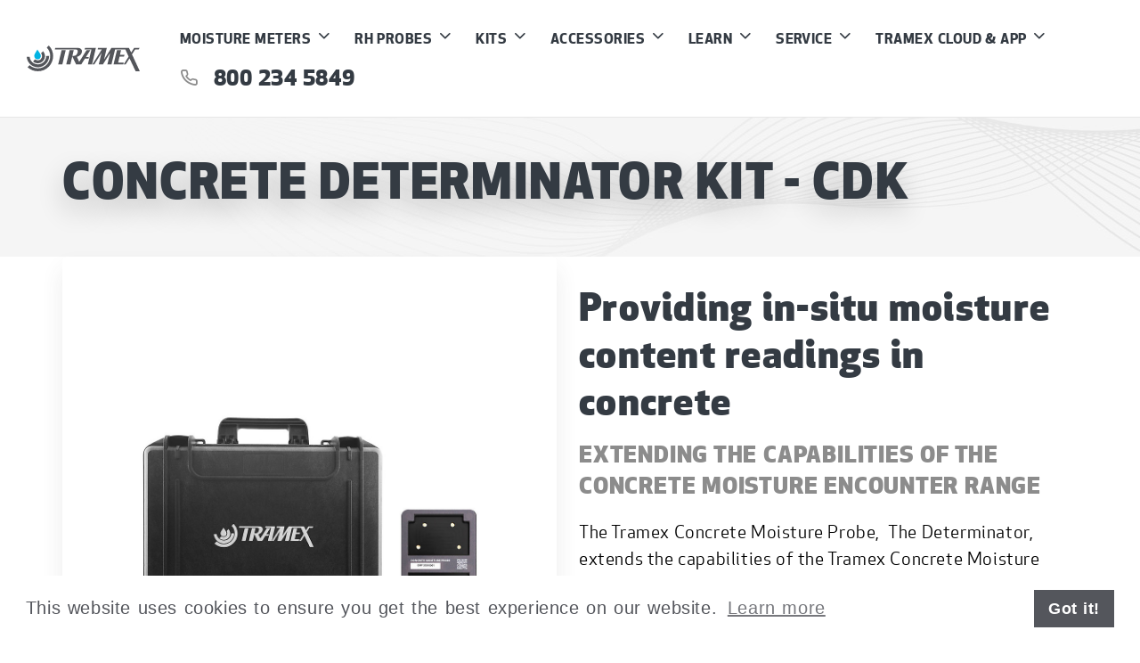

--- FILE ---
content_type: text/html; charset=UTF-8
request_url: https://tramexmeters.com/moisture-meters/concrete-moisture-probe-the-determinator
body_size: 86670
content:
<!doctype html>
<html lang="en">
<head>
    <meta charset="utf-8" />
    <meta name="viewport" content="width=device-width, initial-scale=1.0">
	
	<title>In-situ concrete moisture content evaluation | Tramex</title>	
	<meta name="description" content="The Tramex Concrete Moisture Probe - the Determinator, for in-body moisture content assessment of concrete." />
<meta name="keywords" content="Tramex concrete moisture probe, concrete moisture probe, quantitative in situ moisture content, tramex concrete moisture meter, tramex concrete moisture encounter expert II, Tramex concrete moisture Encounter 4, Tramex concrete moisture encounter 5, Tramex concrete moisture encounter X5, concrete moisture detector, concrete floor moisture meter, moisture metering, moisture meter tramex, concrete inspection meter, concrete coating, flooring, water damage restoration, concrete surveying, tramexmeters app, unified concrete moisture testing method" />
<meta name="robots" content="" />
<meta property="og:site_name" content="" />
<meta property="og:url" content="http://tramexmeters.com/moisture-meters/concrete-moisture-probe-the-determinator" />
<meta property="og:title" content="" />
<meta property="og:description" content="" />

<meta property="og:image" content="http://tramexmeters.com/images/default_fb_image.jpg" />



<meta name="twitter:card" content="summary" />
<meta name="twitter:site" content="@tramexmeters" />
<meta name="twitter:title" content="" />
<meta name="twitter:description" content="" />

<meta name="twitter:url" content="http://tramexmeters.com/moisture-meters/concrete-moisture-probe-the-determinator" />
<script type="application/ld+json">
	
</script>	
	<!-- Global site tag (gtag.js) - Google Analytics -->
	<script async src="https://www.googletagmanager.com/gtag/js?id=UA-135114644-1" type="0ba43b4464f3bf56368196a3-text/javascript"></script>
	<script type="0ba43b4464f3bf56368196a3-text/javascript">
	  window.dataLayer = window.dataLayer || [];
	  function gtag(){dataLayer.push(arguments);}
	  gtag('js', new Date());
	
	  gtag('config', 'UA-135114644-1');
	</script>
	
	<!-- Google Tag Manager -->
	<script type="0ba43b4464f3bf56368196a3-text/javascript">(function(w,d,s,l,i){w[l]=w[l]||[];w[l].push({'gtm.start':
	new Date().getTime(),event:'gtm.js'});var f=d.getElementsByTagName(s)[0],
	j=d.createElement(s),dl=l!='dataLayer'?'&l='+l:'';j.async=true;j.src=
	'https://www.googletagmanager.com/gtm.js?id='+i+dl;f.parentNode.insertBefore(j,f);
	})(window,document,'script','dataLayer','GTM-N69MF4B');</script>
	<!-- End Google Tag Manager -->
	
	
	
	<!-- CSS -->
	<!-- Apex New Font -->
	<link rel="preload" href="/css/apex_new-min.css" as="style">
    <link href="/css/apex_new-min.css" rel="stylesheet">
	<!-- Vendor Styles including: Font Icons, Plugins, etc.-->
    <link rel="stylesheet" media="screen" href="/css/vendor.min.css">
<!--
    <style type="text/css" media="screen">
    	@font-face{font-family:feather;src:url(../fonts/feather.eot);src:url(../fonts/feather.eot?#iefix) format("embedded-opentype"),url(../fonts/feather.woff) format("woff"),url(../fonts/feather.ttf) format("truetype"),url(../fonts/feather.svg#feather) format("svg");font-display: swap;}[class*=" fe-icon-"],[class^=fe-icon-]{font-family:feather!important;speak:none;font-style:normal;font-weight:400;font-variant:normal;text-transform:none;line-height:1;-webkit-font-smoothing:antialiased;-moz-osx-font-smoothing:grayscale}.fe-icon-activity:before{content:"\e900"}.fe-icon-airplay:before{content:"\e901"}.fe-icon-alert-circle:before{content:"\e902"}.fe-icon-alert-octagon:before{content:"\e903"}.fe-icon-alert-triangle:before{content:"\e904"}.fe-icon-align-center:before{content:"\e905"}.fe-icon-align-justify:before{content:"\e906"}.fe-icon-align-left:before{content:"\e907"}.fe-icon-align-right:before{content:"\e908"}.fe-icon-anchor:before{content:"\e909"}.fe-icon-aperture:before{content:"\e90a"}.fe-icon-archive:before{content:"\e90b"}.fe-icon-arrow-down-circle:before{content:"\e90c"}.fe-icon-arrow-down-left:before{content:"\e90d"}.fe-icon-arrow-down-right:before{content:"\e90e"}.fe-icon-arrow-down:before{content:"\e90f"}.fe-icon-arrow-left-circle:before{content:"\e910"}.fe-icon-arrow-left:before{content:"\e911"}.fe-icon-arrow-right-circle:before{content:"\e912"}.fe-icon-arrow-right:before{content:"\e913"}.fe-icon-arrow-up-circle:before{content:"\e914"}.fe-icon-arrow-up-left:before{content:"\e915"}.fe-icon-arrow-up-right:before{content:"\e916"}.fe-icon-arrow-up:before{content:"\e917"}.fe-icon-at-sign:before{content:"\e918"}.fe-icon-award:before{content:"\e919"}.fe-icon-bar-chart-2:before{content:"\e91a"}.fe-icon-bar-chart:before{content:"\e91b"}.fe-icon-battery-charging:before{content:"\e91c"}.fe-icon-battery:before{content:"\e91d"}.fe-icon-bell-off:before{content:"\e91e"}.fe-icon-bell:before{content:"\e91f"}.fe-icon-bluetooth:before{content:"\e920"}.fe-icon-bold:before{content:"\e921"}.fe-icon-book-open:before{content:"\e922"}.fe-icon-book:before{content:"\e923"}.fe-icon-bookmark:before{content:"\e924"}.fe-icon-box:before{content:"\e925"}.fe-icon-briefcase:before{content:"\e926"}.fe-icon-calendar:before{content:"\e927"}.fe-icon-camera-off:before{content:"\e928"}.fe-icon-camera:before{content:"\e929"}.fe-icon-cast:before{content:"\e92a"}.fe-icon-check-circle:before{content:"\e92b"}.fe-icon-check-square:before{content:"\e92c"}.fe-icon-check:before{content:"\e92d"}.fe-icon-chevron-down:before{content:"\e92e"}.fe-icon-chevron-left:before{content:"\e92f"}.fe-icon-chevron-right:before{content:"\e930"}.fe-icon-chevron-up:before{content:"\e931"}.fe-icon-chevrons-down:before{content:"\e932"}.fe-icon-chevrons-left:before{content:"\e933"}.fe-icon-chevrons-right:before{content:"\e934"}.fe-icon-chevrons-up:before{content:"\e935"}.fe-icon-chrome:before{content:"\e936"}.fe-icon-circle:before{content:"\e937"}.fe-icon-clipboard:before{content:"\e938"}.fe-icon-clock:before{content:"\e939"}.fe-icon-cloud-drizzle:before{content:"\e93a"}.fe-icon-cloud-lightning:before{content:"\e93b"}.fe-icon-cloud-off:before{content:"\e93c"}.fe-icon-cloud-rain:before{content:"\e93d"}.fe-icon-cloud-snow:before{content:"\e93e"}.fe-icon-cloud:before{content:"\e93f"}.fe-icon-code:before{content:"\e940"}.fe-icon-codepen:before{content:"\e941"}.fe-icon-command:before{content:"\e942"}.fe-icon-compass:before{content:"\e943"}.fe-icon-copy:before{content:"\e944"}.fe-icon-corner-down-left:before{content:"\e945"}.fe-icon-corner-down-right:before{content:"\e946"}.fe-icon-corner-left-down:before{content:"\e947"}.fe-icon-corner-left-up:before{content:"\e948"}.fe-icon-corner-right-down:before{content:"\e949"}.fe-icon-corner-right-up:before{content:"\e94a"}.fe-icon-corner-up-left:before{content:"\e94b"}.fe-icon-corner-up-right:before{content:"\e94c"}.fe-icon-cpu:before{content:"\e94d"}.fe-icon-credit-card:before{content:"\e94e"}.fe-icon-crop:before{content:"\e94f"}.fe-icon-crosshair:before{content:"\e950"}.fe-icon-database:before{content:"\e951"}.fe-icon-delete:before{content:"\e952"}.fe-icon-disc:before{content:"\e953"}.fe-icon-dollar-sign:before{content:"\e954"}.fe-icon-download-cloud:before{content:"\e955"}.fe-icon-download:before{content:"\e956"}.fe-icon-droplet:before{content:"\e957"}.fe-icon-edit-2:before{content:"\e958"}.fe-icon-edit-3:before{content:"\e959"}.fe-icon-edit:before{content:"\e95a"}.fe-icon-external-link:before{content:"\e95b"}.fe-icon-eye-off:before{content:"\e95c"}.fe-icon-eye:before{content:"\e95d"}.fe-icon-facebook:before{content:"\e95e"}.fe-icon-fast-forward:before{content:"\e95f"}.fe-icon-feather:before{content:"\e960"}.fe-icon-file-minus:before{content:"\e961"}.fe-icon-file-plus:before{content:"\e962"}.fe-icon-file-text:before{content:"\e963"}.fe-icon-file:before{content:"\e964"}.fe-icon-film:before{content:"\e965"}.fe-icon-filter:before{content:"\e966"}.fe-icon-flag:before{content:"\e967"}.fe-icon-folder-minus:before{content:"\e968"}.fe-icon-folder-plus:before{content:"\e969"}.fe-icon-folder:before{content:"\e96a"}.fe-icon-gift:before{content:"\e96b"}.fe-icon-git-branch:before{content:"\e96c"}.fe-icon-git-commit:before{content:"\e96d"}.fe-icon-git-merge:before{content:"\e96e"}.fe-icon-git-pull-request:before{content:"\e96f"}.fe-icon-github:before{content:"\e970"}.fe-icon-gitlab:before{content:"\e971"}.fe-icon-globe:before{content:"\e972"}.fe-icon-grid:before{content:"\e973"}.fe-icon-hard-drive:before{content:"\e974"}.fe-icon-hash:before{content:"\e975"}.fe-icon-headphones:before{content:"\e976"}.fe-icon-heart:before{content:"\e977"}.fe-icon-help-circle:before{content:"\e978"}.fe-icon-home:before{content:"\e979"}.fe-icon-image:before{content:"\e97a"}.fe-icon-inbox:before{content:"\e97b"}.fe-icon-info:before{content:"\e97c"}.fe-icon-instagram:before{content:"\e97d"}.fe-icon-italic:before{content:"\e97e"}.fe-icon-layers:before{content:"\e97f"}.fe-icon-layout:before{content:"\e980"}.fe-icon-life-buoy:before{content:"\e981"}.fe-icon-link-2:before{content:"\e982"}.fe-icon-link:before{content:"\e983"}.fe-icon-linkedin:before{content:"\e984"}.fe-icon-list:before{content:"\e985"}.fe-icon-loader:before{content:"\e986"}.fe-icon-lock:before{content:"\e987"}.fe-icon-log-in:before{content:"\e988"}.fe-icon-log-out:before{content:"\e989"}.fe-icon-mail:before{content:"\e98a"}.fe-icon-map-pin:before{content:"\e98b"}.fe-icon-map:before{content:"\e98c"}.fe-icon-maximize-2:before{content:"\e98d"}.fe-icon-maximize:before{content:"\e98e"}.fe-icon-menu:before{content:"\e98f"}.fe-icon-message-circle:before{content:"\e990"}.fe-icon-message-square:before{content:"\e991"}.fe-icon-mic-off:before{content:"\e992"}.fe-icon-mic:before{content:"\e993"}.fe-icon-minimize-2:before{content:"\e994"}.fe-icon-minimize:before{content:"\e995"}.fe-icon-minus-circle:before{content:"\e996"}.fe-icon-minus-square:before{content:"\e997"}.fe-icon-minus:before{content:"\e998"}.fe-icon-monitor:before{content:"\e999"}.fe-icon-moon:before{content:"\e99a"}.fe-icon-more-horizontal:before{content:"\e99b"}.fe-icon-more-vertical:before{content:"\e99c"}.fe-icon-move:before{content:"\e99d"}.fe-icon-music:before{content:"\e99e"}.fe-icon-navigation-2:before{content:"\e99f"}.fe-icon-navigation:before{content:"\e9a0"}.fe-icon-octagon:before{content:"\e9a1"}.fe-icon-package:before{content:"\e9a2"}.fe-icon-paperclip:before{content:"\e9a3"}.fe-icon-pause-circle:before{content:"\e9a4"}.fe-icon-pause:before{content:"\e9a5"}.fe-icon-percent:before{content:"\e9a6"}.fe-icon-phone-call:before{content:"\e9a7"}.fe-icon-phone-forwarded:before{content:"\e9a8"}.fe-icon-phone-incoming:before{content:"\e9a9"}.fe-icon-phone-missed:before{content:"\e9aa"}.fe-icon-phone-off:before{content:"\e9ab"}.fe-icon-phone-outgoing:before{content:"\e9ac"}.fe-icon-phone:before{content:"\e9ad"}.fe-icon-pie-chart:before{content:"\e9ae"}.fe-icon-play-circle:before{content:"\e9af"}.fe-icon-play:before{content:"\e9b0"}.fe-icon-plus-circle:before{content:"\e9b1"}.fe-icon-plus-square:before{content:"\e9b2"}.fe-icon-plus:before{content:"\e9b3"}.fe-icon-pocket:before{content:"\e9b4"}.fe-icon-power:before{content:"\e9b5"}.fe-icon-printer:before{content:"\e9b6"}.fe-icon-radio:before{content:"\e9b7"}.fe-icon-refresh-ccw:before{content:"\e9b8"}.fe-icon-refresh-cw:before{content:"\e9b9"}.fe-icon-repeat:before{content:"\e9ba"}.fe-icon-rewind:before{content:"\e9bb"}.fe-icon-rotate-ccw:before{content:"\e9bc"}.fe-icon-rotate-cw:before{content:"\e9bd"}.fe-icon-rss:before{content:"\e9be"}.fe-icon-save:before{content:"\e9bf"}.fe-icon-scissors:before{content:"\e9c0"}.fe-icon-search:before{content:"\e9c1"}.fe-icon-send:before{content:"\e9c2"}.fe-icon-server:before{content:"\e9c3"}.fe-icon-settings:before{content:"\e9c4"}.fe-icon-share-2:before{content:"\e9c5"}.fe-icon-share:before{content:"\e9c6"}.fe-icon-shield-off:before{content:"\e9c7"}.fe-icon-shield:before{content:"\e9c8"}.fe-icon-shopping-bag:before{content:"\e9c9"}.fe-icon-shopping-cart:before{content:"\e9ca"}.fe-icon-shuffle:before{content:"\e9cb"}.fe-icon-sidebar:before{content:"\e9cc"}.fe-icon-skip-back:before{content:"\e9cd"}.fe-icon-skip-forward:before{content:"\e9ce"}.fe-icon-slack:before{content:"\e9cf"}.fe-icon-slash:before{content:"\e9d0"}.fe-icon-sliders:before{content:"\e9d1"}.fe-icon-smartphone:before{content:"\e9d2"}.fe-icon-speaker:before{content:"\e9d3"}.fe-icon-square:before{content:"\e9d4"}.fe-icon-star:before{content:"\e9d5"}.fe-icon-stop-circle:before{content:"\e9d6"}.fe-icon-sun:before{content:"\e9d7"}.fe-icon-sunrise:before{content:"\e9d8"}.fe-icon-sunset:before{content:"\e9d9"}.fe-icon-tablet:before{content:"\e9da"}.fe-icon-tag:before{content:"\e9db"}.fe-icon-target:before{content:"\e9dc"}.fe-icon-terminal:before{content:"\e9dd"}.fe-icon-thermometer:before{content:"\e9de"}.fe-icon-thumbs-down:before{content:"\e9df"}.fe-icon-thumbs-up:before{content:"\e9e0"}.fe-icon-toggle-left:before{content:"\e9e1"}.fe-icon-toggle-right:before{content:"\e9e2"}.fe-icon-trash-2:before{content:"\e9e3"}.fe-icon-trash:before{content:"\e9e4"}.fe-icon-trending-down:before{content:"\e9e5"}.fe-icon-trending-up:before{content:"\e9e6"}.fe-icon-triangle:before{content:"\e9e7"}.fe-icon-truck:before{content:"\e9e8"}.fe-icon-tv:before{content:"\e9e9"}.fe-icon-twitter:before{content:"\e9ea"}.fe-icon-type:before{content:"\e9eb"}.fe-icon-umbrella:before{content:"\e9ec"}.fe-icon-underline:before{content:"\e9ed"}.fe-icon-unlock:before{content:"\e9ee"}.fe-icon-upload-cloud:before{content:"\e9ef"}.fe-icon-upload:before{content:"\e9f0"}.fe-icon-user-check:before{content:"\e9f1"}.fe-icon-user-minus:before{content:"\e9f2"}.fe-icon-user-plus:before{content:"\e9f3"}.fe-icon-user-x:before{content:"\e9f4"}.fe-icon-user:before{content:"\e9f5"}.fe-icon-users:before{content:"\e9f6"}.fe-icon-video-off:before{content:"\e9f7"}.fe-icon-video:before{content:"\e9f8"}.fe-icon-voicemail:before{content:"\e9f9"}.fe-icon-volume-1:before{content:"\e9fa"}.fe-icon-volume-2:before{content:"\e9fb"}.fe-icon-volume-x:before{content:"\e9fc"}.fe-icon-volume:before{content:"\e9fd"}.fe-icon-watch:before{content:"\e9fe"}.fe-icon-wifi-off:before{content:"\e9ff"}.fe-icon-wifi:before{content:"\ea00"}.fe-icon-wind:before{content:"\ea01"}.fe-icon-x-circle:before{content:"\ea02"}.fe-icon-x-square:before{content:"\ea03"}.fe-icon-x:before{content:"\ea04"}.fe-icon-youtube:before{content:"\ea05"}.fe-icon-zap-off:before{content:"\ea06"}.fe-icon-zap:before{content:"\ea07"}.fe-icon-zoom-in:before{content:"\ea08"}.fe-icon-zoom-out:before{content:"\ea09"}
/*
* iziToast | v1.4.0
* http://izitoast.marcelodolce.com
* by Marcelo Dolce.
*/
/*
.iziToast-capsule{font-size:0;height:0;max-height:1000px;width:100%;transform:translateZ(0);backface-visibility:hidden;transition:transform .5s cubic-bezier(.25,.8,.25,1),height .5s cubic-bezier(.25,.8,.25,1)}.iziToast{display:inline-block;clear:both;position:relative;padding:8px 50px 9px 0;min-height:54px;width:100%;pointer-events:all;cursor:default;transform:translateX(0);-webkit-touch-callout:none;-webkit-user-select:none;-khtml-user-select:none;-moz-user-select:none;-ms-user-select:none;user-select:none}.iziToast>.iziToast-close{position:absolute;right:0;top:0;border:0;padding:0;opacity:.6;width:42px;height:100%;cursor:pointer;outline:0}.iziToast>.iziToast-close:hover{opacity:1}.iziToast>.iziToast-body{position:relative;padding:0 0 0 10px;height:100%;min-height:36px;margin:0 0 0 16px}.iziToast>.iziToast-body::after{content:"";display:table;clear:both}.iziToast>.iziToast-body>.iziToast-icon{height:100%;position:absolute;left:0;top:50%;display:table;font-size:20px;line-height:20px;margin-top:-11px}.iziToast>.iziToast-body>p,.iziToast>.iziToast-body>strong{font-size:14px;line-height:16px;text-align:left;float:left}.iziToast>.iziToast-body>strong{padding:0 8px 0 0;margin:10px 0 -10px}.iziToast>.iziToast-body>p{padding:0;margin:10px 0}.iziToast-target{position:relative;width:100%;margin:0 auto}.iziToast-target .iziToast-capsule{overflow:hidden}.iziToast-target .iziToast-capsule:after{visibility:hidden;display:block;font-size:0;content:" ";clear:both;height:0}.iziToast-target .iziToast-capsule .iziToast{width:100%;float:left}.iziToast-wrapper{z-index:99999;position:fixed;width:100%;pointer-events:none;display:flex;flex-direction:column}.iziToast-wrapper-bottomLeft{left:0;bottom:0}.iziToast-wrapper-bottomRight{right:0;bottom:0;text-align:right}.iziToast-wrapper-topLeft{left:0;top:0}.iziToast-wrapper-topRight{top:0;right:0;text-align:right}.iziToast-wrapper-topCenter{top:0;left:0;right:0;text-align:center}.iziToast-wrapper-bottomCenter{bottom:0;left:0;right:0;text-align:center}.iziToast-wrapper-center{top:0;bottom:0;left:0;right:0;text-align:center;justify-content:center;flex-flow:column;align-items:center}.iziToast-rtl{direction:rtl;padding:8px 0 9px 50px}.iziToast-rtl .iziToast-cover{left:auto;right:0}.iziToast-rtl .iziToast-close{right:auto;left:0}.iziToast-rtl .iziToast-body{padding:0 10px 0 0;margin:0 16px 0 0}.iziToast-rtl .iziToast-body strong{padding:0 0 0 10px}.iziToast-rtl .iziToast-body p,.iziToast-rtl .iziToast-body strong{float:right;text-align:right}.iziToast-rtl .iziToast-body .iziToast-icon{left:auto;right:0}@media only screen and (min-width:568px){.iziToast-wrapper{padding:10px 15px}.iziToast-cover{border-radius:4px 0 0 4px}.iziToast{margin:5px 0;border-radius:4px;width:auto}}.iziToast.fadeInLeft{-webkit-animation:iziT-fadeInLeft .6s cubic-bezier(.25,.8,.25,1) both;animation:iziT-fadeInLeft .6s cubic-bezier(.25,.8,.25,1) both}.iziToast.fadeInRight{-webkit-animation:iziT-fadeInRight .6s cubic-bezier(.25,.8,.25,1) both;animation:iziT-fadeInRight .6s cubic-bezier(.25,.8,.25,1) both}.iziToast.fadeInDown{-webkit-animation:iziT-fadeInDown .6s cubic-bezier(.25,.8,.25,1) both;animation:iziT-fadeInDown .6s cubic-bezier(.25,.8,.25,1) both}.iziToast.fadeInUp{-webkit-animation:iziT-fadeInUp .6s cubic-bezier(.25,.8,.25,1) both;animation:iziT-fadeInUp .6s cubic-bezier(.25,.8,.25,1) both}.iziToast.fadeIn{-webkit-animation:iziT-fadeIn .5s ease both;animation:iziT-fadeIn .5s ease both}.iziToast.fadeOut{-webkit-animation:iziT-fadeOut .5s ease both;animation:iziT-fadeOut .5s ease both}@-webkit-keyframes iziT-fadeIn{from{opacity:0}to{opacity:1}}@keyframes iziT-fadeIn{from{opacity:0}to{opacity:1}}@-webkit-keyframes iziT-fadeInLeft{from{opacity:0;-webkit-transform:translate3d(200px,0,0);transform:translate3d(200px,0,0)}to{opacity:1;-webkit-transform:none;transform:none}}@keyframes iziT-fadeInLeft{from{opacity:0;-webkit-transform:translate3d(200px,0,0);transform:translate3d(200px,0,0)}to{opacity:1;-webkit-transform:none;transform:none}}@-webkit-keyframes iziT-fadeInRight{from{opacity:0;-webkit-transform:translate3d(-200px,0,0);transform:translate3d(-200px,0,0)}to{opacity:1;-webkit-transform:none;transform:none}}@keyframes iziT-fadeInRight{from{opacity:0;-webkit-transform:translate3d(-200px,0,0);transform:translate3d(-200px,0,0)}to{opacity:1;-webkit-transform:none;transform:none}}@-webkit-keyframes iziT-fadeOut{from{opacity:1}to{opacity:0}}@keyframes iziT-fadeOut{from{opacity:1}to{opacity:0}}@-webkit-keyframes iziT-fadeInDown {from{opacity:0;-webkit-transform:translate3d(0,-100%,0);transform:translate3d(0,-100%,0);}to{opacity:1;-webkit-transform:none;transform:none;}}@keyframes iziT-fadeInDown {from{opacity:0;-webkit-transform:translate3d(0,-100%,0);transform:translate3d(0,-100%,0);}to{opacity:1;-webkit-transform:none;transform:none;}}@-webkit-keyframes iziT-fadeInUp {from{opacity:0;-webkit-transform:translate3d(0,100%,0);transform:translate3d(0,100%,0);}to{opacity:1;-webkit-transform:none;transform:none;}}@keyframes iziT-fadeInUp {from{opacity:0;-webkit-transform:translate3d(0,100%,0);transform:translate3d(0,100%,0);}to{opacity:1;-webkit-transform:none;transform:none;}}
*/

body.compensate-for-scrollbar{overflow:hidden}.fancybox-active{height:auto}.fancybox-is-hidden{left:-9999px;margin:0;position:absolute!important;top:-9999px;visibility:hidden}.fancybox-container{-webkit-backface-visibility:hidden;height:100%;left:0;outline:none;position:fixed;-webkit-tap-highlight-color:transparent;top:0;-ms-touch-action:manipulation;touch-action:manipulation;transform:translateZ(0);width:100%;z-index:99992}.fancybox-container *{box-sizing:border-box}.fancybox-bg,.fancybox-inner,.fancybox-outer,.fancybox-stage{bottom:0;left:0;position:absolute;right:0;top:0}.fancybox-outer{-webkit-overflow-scrolling:touch;overflow-y:auto}.fancybox-bg{background:#1e1e1e;opacity:0;transition-duration:inherit;transition-property:opacity;transition-timing-function:cubic-bezier(.47,0,.74,.71)}.fancybox-is-open .fancybox-bg{opacity:.9;transition-timing-function:cubic-bezier(.22,.61,.36,1)}.fancybox-caption,.fancybox-infobar,.fancybox-navigation .fancybox-button,.fancybox-toolbar{direction:ltr;opacity:0;position:absolute;transition:opacity .25s ease,visibility 0s ease .25s;visibility:hidden;z-index:99997}.fancybox-show-caption .fancybox-caption,.fancybox-show-infobar .fancybox-infobar,.fancybox-show-nav .fancybox-navigation .fancybox-button,.fancybox-show-toolbar .fancybox-toolbar{opacity:1;transition:opacity .25s ease 0s,visibility 0s ease 0s;visibility:visible}.fancybox-infobar{color:#ccc;font-size:13px;-webkit-font-smoothing:subpixel-antialiased;height:44px;left:0;line-height:44px;min-width:44px;mix-blend-mode:difference;padding:0 10px;pointer-events:none;top:0;-webkit-touch-callout:none;-webkit-user-select:none;-moz-user-select:none;-ms-user-select:none;user-select:none}.fancybox-toolbar{right:0;top:0}.fancybox-stage{direction:ltr;overflow:visible;transform:translateZ(0);z-index:99994}.fancybox-is-open .fancybox-stage{overflow:hidden}.fancybox-slide{-webkit-backface-visibility:hidden;display:none;height:100%;left:0;outline:none;overflow:auto;-webkit-overflow-scrolling:touch;padding:44px;position:absolute;text-align:center;top:0;transition-property:transform,opacity;white-space:normal;width:100%;z-index:99994}.fancybox-slide:before{content:"";display:inline-block;font-size:0;height:100%;vertical-align:middle;width:0}.fancybox-is-sliding .fancybox-slide,.fancybox-slide--current,.fancybox-slide--next,.fancybox-slide--previous{display:block}.fancybox-slide--image{overflow:hidden;padding:44px 0}.fancybox-slide--image:before{display:none}.fancybox-slide--html{padding:6px}.fancybox-content{background:#fff;display:inline-block;margin:0;max-width:100%;overflow:auto;-webkit-overflow-scrolling:touch;padding:44px;position:relative;text-align:left;vertical-align:middle}.fancybox-slide--image .fancybox-content{animation-timing-function:cubic-bezier(.5,0,.14,1);-webkit-backface-visibility:hidden;background:transparent;background-repeat:no-repeat;background-size:100% 100%;left:0;max-width:none;overflow:visible;padding:0;position:absolute;top:0;transform-origin:top left;transition-property:transform,opacity;-webkit-user-select:none;-moz-user-select:none;-ms-user-select:none;user-select:none;z-index:99995}.fancybox-can-zoomOut .fancybox-content{cursor:zoom-out}.fancybox-can-zoomIn .fancybox-content{cursor:zoom-in}.fancybox-can-pan .fancybox-content,.fancybox-can-swipe .fancybox-content{cursor:grab}.fancybox-is-grabbing .fancybox-content{cursor:grabbing}.fancybox-container [data-selectable=true]{cursor:text}.fancybox-image,.fancybox-spaceball{background:transparent;border:0;height:100%;left:0;margin:0;max-height:none;max-width:none;padding:0;position:absolute;top:0;-webkit-user-select:none;-moz-user-select:none;-ms-user-select:none;user-select:none;width:100%}.fancybox-spaceball{z-index:1}.fancybox-slide--iframe .fancybox-content,.fancybox-slide--map .fancybox-content,.fancybox-slide--pdf .fancybox-content,.fancybox-slide--video .fancybox-content{height:100%;overflow:visible;padding:0;width:100%}.fancybox-slide--video .fancybox-content{background:#000}.fancybox-slide--map .fancybox-content{background:#e5e3df}.fancybox-slide--iframe .fancybox-content{background:#fff}.fancybox-iframe,.fancybox-video{background:transparent;border:0;display:block;height:100%;margin:0;overflow:hidden;padding:0;width:100%}.fancybox-iframe{left:0;position:absolute;top:0}.fancybox-error{background:#fff;cursor:default;max-width:400px;padding:40px;width:100%}.fancybox-error p{color:#444;font-size:16px;line-height:20px;margin:0;padding:0}.fancybox-button{background:rgba(30,30,30,.6);border:0;border-radius:0;box-shadow:none;cursor:pointer;display:inline-block;height:44px;margin:0;padding:10px;position:relative;transition:color .2s;vertical-align:top;visibility:inherit;width:44px}.fancybox-button,.fancybox-button:link,.fancybox-button:visited{color:#ccc}.fancybox-button:hover{color:#fff}.fancybox-button:focus{outline:none}.fancybox-button.fancybox-focus{outline:1px dotted}.fancybox-button[disabled],.fancybox-button[disabled]:hover{color:#888;cursor:default;outline:none}.fancybox-button div{height:100%}.fancybox-button svg{display:block;height:100%;overflow:visible;position:relative;width:100%}.fancybox-button svg path{fill:currentColor;stroke-width:0}.fancybox-button--fsenter svg:nth-child(2),.fancybox-button--fsexit svg:first-child,.fancybox-button--pause svg:first-child,.fancybox-button--play svg:nth-child(2){display:none}.fancybox-progress{background:#ff5268;height:2px;left:0;position:absolute;right:0;top:0;transform:scaleX(0);transform-origin:0;transition-property:transform;transition-timing-function:linear;z-index:99998}.fancybox-close-small{background:transparent;border:0;border-radius:0;color:#ccc;cursor:pointer;opacity:.8;padding:8px;position:absolute;right:-12px;top:-44px;z-index:401}.fancybox-close-small:hover{color:#fff;opacity:1}.fancybox-slide--html .fancybox-close-small{color:currentColor;padding:10px;right:0;top:0}.fancybox-slide--image.fancybox-is-scaling .fancybox-content{overflow:hidden}.fancybox-is-scaling .fancybox-close-small,.fancybox-is-zoomable.fancybox-can-pan .fancybox-close-small{display:none}.fancybox-navigation .fancybox-button{background-clip:content-box;height:100px;opacity:0;position:absolute;top:calc(50% - 50px);width:70px}.fancybox-navigation .fancybox-button div{padding:7px}.fancybox-navigation .fancybox-button--arrow_left{left:0;left:env(safe-area-inset-left);padding:31px 26px 31px 6px}.fancybox-navigation .fancybox-button--arrow_right{padding:31px 6px 31px 26px;right:0;right:env(safe-area-inset-right)}.fancybox-caption{background:linear-gradient(0deg,rgba(0,0,0,.85) 0,rgba(0,0,0,.3) 50%,rgba(0,0,0,.15) 65%,rgba(0,0,0,.075) 75.5%,rgba(0,0,0,.037) 82.85%,rgba(0,0,0,.019) 88%,transparent);bottom:0;color:#eee;font-size:14px;font-weight:400;left:0;line-height:1.5;padding:75px 44px 25px;pointer-events:none;right:0;text-align:center;z-index:99996}@supports (padding:max(0px)){.fancybox-caption{padding:75px max(44px,env(safe-area-inset-right)) max(25px,env(safe-area-inset-bottom)) max(44px,env(safe-area-inset-left))}}.fancybox-caption--separate{margin-top:-50px}.fancybox-caption__body{max-height:50vh;overflow:auto;pointer-events:all}.fancybox-caption a,.fancybox-caption a:link,.fancybox-caption a:visited{color:#ccc;text-decoration:none}.fancybox-caption a:hover{color:#fff;text-decoration:underline}.fancybox-loading{animation:a 1s linear infinite;background:transparent;border:4px solid #888;border-bottom-color:#fff;border-radius:50%;height:50px;left:50%;margin:-25px 0 0 -25px;opacity:.7;padding:0;position:absolute;top:50%;width:50px;z-index:99999}@keyframes a{to{transform:rotate(1turn)}}.fancybox-animated{transition-timing-function:cubic-bezier(0,0,.25,1)}.fancybox-fx-slide.fancybox-slide--previous{opacity:0;transform:translate3d(-100%,0,0)}.fancybox-fx-slide.fancybox-slide--next{opacity:0;transform:translate3d(100%,0,0)}.fancybox-fx-slide.fancybox-slide--current{opacity:1;transform:translateZ(0)}.fancybox-fx-fade.fancybox-slide--next,.fancybox-fx-fade.fancybox-slide--previous{opacity:0;transition-timing-function:cubic-bezier(.19,1,.22,1)}.fancybox-fx-fade.fancybox-slide--current{opacity:1}.fancybox-fx-zoom-in-out.fancybox-slide--previous{opacity:0;transform:scale3d(1.5,1.5,1.5)}.fancybox-fx-zoom-in-out.fancybox-slide--next{opacity:0;transform:scale3d(.5,.5,.5)}.fancybox-fx-zoom-in-out.fancybox-slide--current{opacity:1;transform:scaleX(1)}.fancybox-fx-rotate.fancybox-slide--previous{opacity:0;transform:rotate(-1turn)}.fancybox-fx-rotate.fancybox-slide--next{opacity:0;transform:rotate(1turn)}.fancybox-fx-rotate.fancybox-slide--current{opacity:1;transform:rotate(0deg)}.fancybox-fx-circular.fancybox-slide--previous{opacity:0;transform:scale3d(0,0,0) translate3d(-100%,0,0)}.fancybox-fx-circular.fancybox-slide--next{opacity:0;transform:scale3d(0,0,0) translate3d(100%,0,0)}.fancybox-fx-circular.fancybox-slide--current{opacity:1;transform:scaleX(1) translateZ(0)}.fancybox-fx-tube.fancybox-slide--previous{transform:translate3d(-100%,0,0) scale(.1) skew(-10deg)}.fancybox-fx-tube.fancybox-slide--next{transform:translate3d(100%,0,0) scale(.1) skew(10deg)}.fancybox-fx-tube.fancybox-slide--current{transform:translateZ(0) scale(1)}@media (max-height:576px){.fancybox-slide{padding-left:6px;padding-right:6px}.fancybox-slide--image{padding:6px 0}.fancybox-close-small{right:-6px}.fancybox-slide--image .fancybox-close-small{background:#4e4e4e;color:#f2f4f6;height:36px;opacity:1;padding:6px;right:0;top:0;width:36px}.fancybox-caption{padding-left:12px;padding-right:12px}@supports (padding:max(0px)){.fancybox-caption{padding-left:max(12px,env(safe-area-inset-left));padding-right:max(12px,env(safe-area-inset-right))}}}.fancybox-share{background:#f4f4f4;border-radius:3px;max-width:90%;padding:30px;text-align:center}.fancybox-share h1{color:#222;font-size:35px;font-weight:700;margin:0 0 20px}.fancybox-share p{margin:0;padding:0}.fancybox-share__button{border:0;border-radius:3px;display:inline-block;font-size:14px;font-weight:700;line-height:40px;margin:0 5px 10px;min-width:130px;padding:0 15px;text-decoration:none;transition:all .2s;-webkit-user-select:none;-moz-user-select:none;-ms-user-select:none;user-select:none;white-space:nowrap}.fancybox-share__button:link,.fancybox-share__button:visited{color:#fff}.fancybox-share__button:hover{text-decoration:none}.fancybox-share__button--fb{background:#3b5998}.fancybox-share__button--fb:hover{background:#344e86}.fancybox-share__button--pt{background:#bd081d}.fancybox-share__button--pt:hover{background:#aa0719}.fancybox-share__button--tw{background:#1da1f2}.fancybox-share__button--tw:hover{background:#0d95e8}.fancybox-share__button svg{height:25px;margin-right:7px;position:relative;top:-1px;vertical-align:middle;width:25px}.fancybox-share__button svg path{fill:#fff}.fancybox-share__input{background:transparent;border:0;border-bottom:1px solid #d7d7d7;border-radius:0;color:#5d5b5b;font-size:14px;margin:10px 0 0;outline:none;padding:10px 15px;width:100%}.fancybox-thumbs{background:#ddd;bottom:0;display:none;margin:0;-webkit-overflow-scrolling:touch;-ms-overflow-style:-ms-autohiding-scrollbar;padding:2px 2px 4px;position:absolute;right:0;-webkit-tap-highlight-color:rgba(0,0,0,0);top:0;width:212px;z-index:99995}.fancybox-thumbs-x{overflow-x:auto;overflow-y:hidden}.fancybox-show-thumbs .fancybox-thumbs{display:block}.fancybox-show-thumbs .fancybox-inner{right:212px}.fancybox-thumbs__list{font-size:0;height:100%;list-style:none;margin:0;overflow-x:hidden;overflow-y:auto;padding:0;position:absolute;position:relative;white-space:nowrap;width:100%}.fancybox-thumbs-x .fancybox-thumbs__list{overflow:hidden}.fancybox-thumbs-y .fancybox-thumbs__list::-webkit-scrollbar{width:7px}.fancybox-thumbs-y .fancybox-thumbs__list::-webkit-scrollbar-track{background:#fff;border-radius:10px;box-shadow:inset 0 0 6px rgba(0,0,0,.3)}.fancybox-thumbs-y .fancybox-thumbs__list::-webkit-scrollbar-thumb{background:#2a2a2a;border-radius:10px}.fancybox-thumbs__list a{-webkit-backface-visibility:hidden;backface-visibility:hidden;background-color:rgba(0,0,0,.1);background-position:50%;background-repeat:no-repeat;background-size:cover;cursor:pointer;float:left;height:75px;margin:2px;max-height:calc(100% - 8px);max-width:calc(50% - 4px);outline:none;overflow:hidden;padding:0;position:relative;-webkit-tap-highlight-color:transparent;width:100px}.fancybox-thumbs__list a:before{border:6px solid #ff5268;bottom:0;content:"";left:0;opacity:0;position:absolute;right:0;top:0;transition:all .2s cubic-bezier(.25,.46,.45,.94);z-index:99991}.fancybox-thumbs__list a:focus:before{opacity:.5}.fancybox-thumbs__list a.fancybox-thumbs-active:before{opacity:1}@media (max-width:576px){.fancybox-thumbs{width:110px}.fancybox-show-thumbs .fancybox-inner{right:110px}.fancybox-thumbs__list a{max-width:calc(100% - 10px)}}
/*! nouislider - 11.1.0 - 2018-04-02 11:18:13 */.noUi-target,.noUi-target *{-webkit-touch-callout:none;-webkit-tap-highlight-color:transparent;-webkit-user-select:none;-ms-touch-action:none;touch-action:none;-ms-user-select:none;-moz-user-select:none;user-select:none;-moz-box-sizing:border-box;box-sizing:border-box}.noUi-target{position:relative;direction:ltr}.noUi-base,.noUi-connects{width:100%;height:100%;position:relative;z-index:1}.noUi-connects{overflow:hidden;z-index:0}.noUi-connect,.noUi-origin{will-change:transform;position:absolute;z-index:1;top:0;left:0;height:100%;width:100%;-ms-transform-origin:0 0;-webkit-transform-origin:0 0;transform-origin:0 0}html:not([dir=rtl]) .noUi-horizontal .noUi-origin{left:auto;right:0}.noUi-vertical .noUi-origin{width:0}.noUi-horizontal .noUi-origin{height:0}.noUi-handle{position:absolute}.noUi-state-tap .noUi-connect,.noUi-state-tap .noUi-origin{-webkit-transition:transform .3s;transition:transform .3s}.noUi-state-drag *{cursor:inherit!important}.noUi-horizontal{height:18px}.noUi-horizontal .noUi-handle{width:34px;height:28px;left:-17px;top:-6px}.noUi-vertical{width:18px}.noUi-vertical .noUi-handle{width:28px;height:34px;left:-6px;top:-17px}html:not([dir=rtl]) .noUi-horizontal .noUi-handle{right:-17px;left:auto}.noUi-target{background:#FAFAFA;border-radius:4px;border:1px solid #D3D3D3;box-shadow:inset 0 1px 1px #F0F0F0,0 3px 6px -5px #BBB}.noUi-connects{border-radius:3px}.noUi-connect{background:#3FB8AF}.noUi-draggable{cursor:ew-resize}.noUi-vertical .noUi-draggable{cursor:ns-resize}.noUi-handle{border:1px solid #D9D9D9;border-radius:3px;background:#FFF;cursor:default;box-shadow:inset 0 0 1px #FFF,inset 0 1px 7px #EBEBEB,0 3px 6px -3px #BBB}.noUi-active{box-shadow:inset 0 0 1px #FFF,inset 0 1px 7px #DDD,0 3px 6px -3px #BBB}.noUi-handle:after,.noUi-handle:before{content:"";display:block;position:absolute;height:14px;width:1px;background:#E8E7E6;left:14px;top:6px}.noUi-handle:after{left:17px}.noUi-vertical .noUi-handle:after,.noUi-vertical .noUi-handle:before{width:14px;height:1px;left:6px;top:14px}.noUi-vertical .noUi-handle:after{top:17px}[disabled] .noUi-connect{background:#B8B8B8}[disabled] .noUi-handle,[disabled].noUi-handle,[disabled].noUi-target{cursor:not-allowed}.noUi-pips,.noUi-pips *{-moz-box-sizing:border-box;box-sizing:border-box}.noUi-pips{position:absolute;color:#999}.noUi-value{position:absolute;white-space:nowrap;text-align:center}.noUi-value-sub{color:#ccc;font-size:10px}.noUi-marker{position:absolute;background:#CCC}.noUi-marker-large,.noUi-marker-sub{background:#AAA}.noUi-pips-horizontal{padding:10px 0;height:80px;top:100%;left:0;width:100%}.noUi-value-horizontal{-webkit-transform:translate(-50%,50%);transform:translate(-50%,50%)}.noUi-rtl .noUi-value-horizontal{-webkit-transform:translate(50%,50%);transform:translate(50%,50%)}.noUi-marker-horizontal.noUi-marker{margin-left:-1px;width:2px;height:5px}.noUi-marker-horizontal.noUi-marker-sub{height:10px}.noUi-marker-horizontal.noUi-marker-large{height:15px}.noUi-pips-vertical{padding:0 10px;height:100%;top:0;left:100%}.noUi-value-vertical{-webkit-transform:translate(0,-50%);transform:translate(0,-50%,0);padding-left:25px}.noUi-rtl .noUi-value-vertical{-webkit-transform:translate(0,50%);transform:translate(0,50%)}.noUi-marker-vertical.noUi-marker{width:5px;height:2px;margin-top:-1px}.noUi-marker-vertical.noUi-marker-sub{width:10px}.noUi-marker-vertical.noUi-marker-large{width:15px}.noUi-tooltip{display:block;position:absolute;border:1px solid #D9D9D9;border-radius:3px;background:#fff;color:#000;padding:5px;text-align:center;white-space:nowrap}.noUi-horizontal .noUi-tooltip{-webkit-transform:translate(-50%,0);transform:translate(-50%,0);left:50%;bottom:120%}.noUi-vertical .noUi-tooltip{-webkit-transform:translate(0,-50%);transform:translate(0,-50%);top:50%;right:120%}
/**
 * Owl Carousel v2.3.4
 * Copyright 2013-2018 David Deutsch
 * Licensed under: SEE LICENSE IN https://github.com/OwlCarousel2/OwlCarousel2/blob/master/LICENSE
 */
.owl-carousel,.owl-carousel .owl-item{-webkit-tap-highlight-color:transparent;position:relative}.owl-carousel{display:none;width:100%;z-index:1}.owl-carousel .owl-stage{position:relative;-ms-touch-action:pan-Y;touch-action:manipulation;-moz-backface-visibility:hidden}.owl-carousel .owl-stage:after{content:".";display:block;clear:both;visibility:hidden;line-height:0;height:0}.owl-carousel .owl-stage-outer{position:relative;overflow:hidden;-webkit-transform:translate3d(0,0,0)}.owl-carousel .owl-item,.owl-carousel .owl-wrapper{-webkit-backface-visibility:hidden;-moz-backface-visibility:hidden;-ms-backface-visibility:hidden;-webkit-transform:translate3d(0,0,0);-moz-transform:translate3d(0,0,0);-ms-transform:translate3d(0,0,0)}.owl-carousel .owl-item{min-height:1px;float:left;-webkit-backface-visibility:hidden;-webkit-touch-callout:none}.owl-carousel .owl-item img{display:block;width:100%}.owl-carousel .owl-dots.disabled,.owl-carousel .owl-nav.disabled{display:none}.no-js .owl-carousel,.owl-carousel.owl-loaded{display:block}.owl-carousel .owl-dot,.owl-carousel .owl-nav .owl-next,.owl-carousel .owl-nav .owl-prev{cursor:pointer;-webkit-user-select:none;-khtml-user-select:none;-moz-user-select:none;-ms-user-select:none;user-select:none}.owl-carousel .owl-nav button.owl-next,.owl-carousel .owl-nav button.owl-prev,.owl-carousel button.owl-dot{background:0 0;color:inherit;border:none;padding:0!important;font:inherit}.owl-carousel.owl-loading{opacity:0;display:block}.owl-carousel.owl-hidden{opacity:0}.owl-carousel.owl-refresh .owl-item{visibility:hidden}.owl-carousel.owl-drag .owl-item{-ms-touch-action:pan-y;touch-action:pan-y;-webkit-user-select:none;-moz-user-select:none;-ms-user-select:none;user-select:none}.owl-carousel.owl-grab{cursor:move;cursor:grab}.owl-carousel.owl-rtl{direction:rtl}.owl-carousel.owl-rtl .owl-item{float:right}.owl-carousel .animated{animation-duration:1s;animation-fill-mode:both}.owl-carousel .owl-animated-in{z-index:0}.owl-carousel .owl-animated-out{z-index:1}.owl-carousel .fadeOut{animation-name:fadeOut}@keyframes fadeOut{0%{opacity:1}100%{opacity:0}}.owl-height{transition:height .5s ease-in-out}.owl-carousel .owl-item .owl-lazy{opacity:0;transition:opacity .4s ease}.owl-carousel .owl-item .owl-lazy:not([src]),.owl-carousel .owl-item .owl-lazy[src^=""]{max-height:0}.owl-carousel .owl-item img.owl-lazy{transform-style:preserve-3d}.owl-carousel .owl-video-wrapper{position:relative;height:100%;background:#000}.owl-carousel .owl-video-play-icon{position:absolute;height:80px;width:80px;left:50%;top:50%;margin-left:-40px;margin-top:-40px;background:url(owl.video.play.png) no-repeat;cursor:pointer;z-index:1;-webkit-backface-visibility:hidden;transition:transform .1s ease}.owl-carousel .owl-video-play-icon:hover{-ms-transform:scale(1.3,1.3);transform:scale(1.3,1.3)}.owl-carousel .owl-video-playing .owl-video-play-icon,.owl-carousel .owl-video-playing .owl-video-tn{display:none}.owl-carousel .owl-video-tn{opacity:0;height:100%;background-position:center center;background-repeat:no-repeat;background-size:contain;transition:opacity .4s ease}.owl-carousel .owl-video-frame{position:relative;z-index:1;height:100%;width:100%}
[class*=" socicon-"]:before,[class^=socicon-]:before,[data-icon]:before{font-family:socicon!important;font-style:normal!important;font-weight:400!important;font-variant:normal!important;text-transform:none!important;speak:none;-webkit-font-smoothing:antialiased;-moz-osx-font-smoothing:grayscale}@font-face{font-family:socicon;src:url(../fonts/socicon.eot);src:url(../fonts/socicon.eot?#iefix) format("embedded-opentype"),url(../fonts/socicon.woff) format("woff"),url(../fonts/socicon.ttf) format("truetype"),url(../fonts/socicon.svg#socicon) format("svg");font-weight:400;font-style:normal;font-display: swap;}[data-icon]:before{content:attr(data-icon)}.socicon-modelmayhem:before{content:"\e000"}.socicon-mixcloud:before{content:"\e001"}.socicon-drupal:before{content:"\e002"}.socicon-swarm:before{content:"\e003"}.socicon-istock:before{content:"\e004"}.socicon-yammer:before{content:"\e005"}.socicon-ello:before{content:"\e006"}.socicon-stackoverflow:before{content:"\e007"}.socicon-persona:before{content:"\e008"}.socicon-triplej:before{content:"\e009"}.socicon-houzz:before{content:"\e00a"}.socicon-rss:before{content:"\e00b"}.socicon-paypal:before{content:"\e00c"}.socicon-odnoklassniki:before{content:"\e00d"}.socicon-airbnb:before{content:"\e00e"}.socicon-periscope:before{content:"\e00f"}.socicon-outlook:before{content:"\e010"}.socicon-coderwall:before{content:"\e011"}.socicon-tripadvisor:before{content:"\e012"}.socicon-appnet:before{content:"\e013"}.socicon-goodreads:before{content:"\e014"}.socicon-tripit:before{content:"\e015"}.socicon-lanyrd:before{content:"\e016"}.socicon-slideshare:before{content:"\e017"}.socicon-buffer:before{content:"\e018"}.socicon-disqus:before{content:"\e019"}.socicon-vkontakte:before{content:"\e01a"}.socicon-whatsapp:before{content:"\e01b"}.socicon-patreon:before{content:"\e01c"}.socicon-storehouse:before{content:"\e01d"}.socicon-pocket:before{content:"\e01e"}.socicon-mail:before{content:"\e01f"}.socicon-blogger:before{content:"\e020"}.socicon-technorati:before{content:"\e021"}.socicon-reddit:before{content:"\e022"}.socicon-dribbble:before{content:"\e023"}.socicon-stumbleupon:before{content:"\e024"}.socicon-digg:before{content:"\e025"}.socicon-envato:before{content:"\e026"}.socicon-behance:before{content:"\e027"}.socicon-delicious:before{content:"\e028"}.socicon-deviantart:before{content:"\e029"}.socicon-forrst:before{content:"\e02a"}.socicon-play:before{content:"\e02b"}.socicon-zerply:before{content:"\e02c"}.socicon-wikipedia:before{content:"\e02d"}.socicon-apple:before{content:"\e02e"}.socicon-flattr:before{content:"\e02f"}.socicon-github:before{content:"\e030"}.socicon-renren:before{content:"\e031"}.socicon-friendfeed:before{content:"\e032"}.socicon-newsvine:before{content:"\e033"}.socicon-identica:before{content:"\e034"}.socicon-bebo:before{content:"\e035"}.socicon-zynga:before{content:"\e036"}.socicon-steam:before{content:"\e037"}.socicon-xbox:before{content:"\e038"}.socicon-windows:before{content:"\e039"}.socicon-qq:before{content:"\e03a"}.socicon-douban:before{content:"\e03b"}.socicon-meetup:before{content:"\e03c"}.socicon-playstation:before{content:"\e03d"}.socicon-android:before{content:"\e03e"}.socicon-snapchat:before{content:"\e03f"}.socicon-twitter:before{content:"\e040"}.socicon-facebook:before{content:"\e041"}.socicon-googleplus:before{content:"\e042"}.socicon-pinterest:before{content:"\e043"}.socicon-foursquare:before{content:"\e044"}.socicon-yahoo:before{content:"\e045"}.socicon-skype:before{content:"\e046"}.socicon-yelp:before{content:"\e047"}.socicon-feedburner:before{content:"\e048"}.socicon-linkedin:before{content:"\e049"}.socicon-viadeo:before{content:"\e04a"}.socicon-xing:before{content:"\e04b"}.socicon-myspace:before{content:"\e04c"}.socicon-soundcloud:before{content:"\e04d"}.socicon-spotify:before{content:"\e04e"}.socicon-grooveshark:before{content:"\e04f"}.socicon-lastfm:before{content:"\e050"}.socicon-youtube:before{content:"\e051"}.socicon-vimeo:before{content:"\e052"}.socicon-dailymotion:before{content:"\e053"}.socicon-vine:before{content:"\e054"}.socicon-flickr:before{content:"\e055"}.socicon-500px:before{content:"\e056"}.socicon-wordpress:before{content:"\e058"}.socicon-tumblr:before{content:"\e059"}.socicon-twitch:before{content:"\e05a"}.socicon-8tracks:before{content:"\e05b"}.socicon-amazon:before{content:"\e05c"}.socicon-icq:before{content:"\e05d"}.socicon-smugmug:before{content:"\e05e"}.socicon-ravelry:before{content:"\e05f"}.socicon-weibo:before{content:"\e060"}.socicon-baidu:before{content:"\e061"}.socicon-angellist:before{content:"\e062"}.socicon-ebay:before{content:"\e063"}.socicon-imdb:before{content:"\e064"}.socicon-stayfriends:before{content:"\e065"}.socicon-residentadvisor:before{content:"\e066"}.socicon-google:before{content:"\e067"}.socicon-yandex:before{content:"\e068"}.socicon-sharethis:before{content:"\e069"}.socicon-bandcamp:before{content:"\e06a"}.socicon-itunes:before{content:"\e06b"}.socicon-deezer:before{content:"\e06c"}.socicon-telegram:before{content:"\e06e"}.socicon-openid:before{content:"\e06f"}.socicon-amplement:before{content:"\e070"}.socicon-viber:before{content:"\e071"}.socicon-zomato:before{content:"\e072"}.socicon-quora:before{content:"\e073"}.socicon-draugiem:before{content:"\e074"}.socicon-endomodo:before{content:"\e075"}.socicon-filmweb:before{content:"\e076"}.socicon-stackexchange:before{content:"\e077"}.socicon-wykop:before{content:"\e078"}.socicon-teamspeak:before{content:"\e079"}.socicon-teamviewer:before{content:"\e07a"}.socicon-ventrilo:before{content:"\e07b"}.socicon-younow:before{content:"\e07c"}.socicon-raidcall:before{content:"\e07d"}.socicon-mumble:before{content:"\e07e"}.socicon-medium:before{content:"\e06d"}.socicon-bebee:before{content:"\e07f"}.socicon-hitbox:before{content:"\e080"}.socicon-reverbnation:before{content:"\e081"}.socicon-formulr:before{content:"\e082"}.socicon-instagram:before{content:"\e057"}.socicon-battlenet:before{content:"\e083"}
    </style>
-->
    <!-- Main Theme Styles + Bootstrap-->
<!--     <link rel="stylesheet" media="screen" href="/css/theme.min.css"> -->
    <style type="text/css" media="screen">
    	﻿.step .step-title::after,.animated-digits::after,.block-title::after{display:block;position:absolute;top:100%;left:1px;width:36px;height:2px;content:''}/*!
 * Bootstrap v4.2.1 (https://getbootstrap.com/)
 * Copyright 2011-2018 The Bootstrap Authors
 * Copyright 2011-2018 Twitter, Inc.
 * Licensed under MIT (https://github.com/twbs/bootstrap/blob/master/LICENSE)
 */:root{--blue: #007bff;--indigo: #6610f2;--purple: #6f42c1;--pink: #e83e8c;--red: #dc3545;--orange: #fd7e14;--yellow: #ffc107;--green: #28a745;--teal: #20c997;--cyan: #17a2b8;--white: #fff;--gray: #6c757d;--gray-dark: #343b43;--primary: #54565C;--secondary: #c3c3c3;--success: #9BBF1D;--info: #00b3e3;--warning: #fc8c3a;--danger: #EF3131;--light: #fff;--dark: #343b43;--accent: #00b3e3;--breakpoint-xs: 0;--breakpoint-sm: 576px;--breakpoint-md: 768px;--breakpoint-lg: 992px;--breakpoint-xl: 1200px;--font-family-sans-serif: -apple-system, BlinkMacSystemFont, "Segoe UI", Roboto, "Helvetica Neue", Arial, "Noto Sans", sans-serif, "Apple Color Emoji", "Segoe UI Emoji", "Segoe UI Symbol", "Noto Color Emoji";--font-family-monospace: SFMono-Regular, Menlo, Monaco, Consolas, "Liberation Mono", "Courier New", monospace}*,*::before,*::after{box-sizing:border-box}html{font-family:sans-serif;line-height:1.15;-webkit-text-size-adjust:100%;-webkit-tap-highlight-color:rgba(0,0,0,0)}article,aside,figcaption,figure,footer,header,hgroup,main,nav,section{display:block}body{margin:0;font-family:"ApexNewWeb",sans-serif;font-size:1rem;font-weight:400;line-height:1.5;color:#404040;text-align:left;background-color:#fff}[tabindex="-1"]:focus{outline:0 !important}hr{box-sizing:content-box;height:0;overflow:visible}h1,h2,h3,h4,h5,h6,dt{margin-top:0;margin-bottom:.75rem}p{margin-top:0;margin-bottom:1rem}abbr[title],abbr[data-original-title]{text-decoration:underline;text-decoration:underline dotted;cursor:help;border-bottom:0;text-decoration-skip-ink:none}address{margin-bottom:1rem;font-style:normal;line-height:inherit}ol,ul,dl{margin-top:0;margin-bottom:1rem}ol ol,ul ul,ol ul,ul ol{margin-bottom:0}dt{font-weight:700}dd{margin-bottom:.5rem;margin-left:0}blockquote{margin:0 0 1rem}b,strong{font-weight:bolder}small{font-size:80%}sub,sup{position:relative;font-size:75%;line-height:0;vertical-align:baseline}sub{bottom:-.25em}sup{top:-.5em}a{color:#54565C;text-decoration:none;background-color:transparent}a:hover{color:#54565C;text-decoration:none}a:not([href]):not([tabindex]){color:inherit;text-decoration:none}a:not([href]):not([tabindex]):hover,a:not([href]):not([tabindex]):focus{color:inherit;text-decoration:none}a:not([href]):not([tabindex]):focus{outline:0}pre,code,kbd,samp{font-family:SFMono-Regular,Menlo,Monaco,Consolas,"Liberation Mono","Courier New",monospace;font-size:1em}pre{margin-top:0;margin-bottom:1rem;overflow:auto}figure{margin:0 0 1rem}img{vertical-align:middle;border-style:none}svg{overflow:hidden;vertical-align:middle}table{border-collapse:collapse}caption{padding-top:.75rem;padding-bottom:.75rem;color:#8c8c8c;text-align:left;caption-side:bottom}th{text-align:inherit}label{display:inline-block;margin-bottom:.5rem}button{border-radius:0}input,button,select,optgroup,textarea{margin:0;font-family:inherit;font-size:inherit;line-height:inherit}button,input{overflow:visible}button,select{text-transform:none}button,[type="button"],[type="reset"],[type="submit"]{-webkit-appearance:button}button::-moz-focus-inner,[type="button"]::-moz-focus-inner,[type="reset"]::-moz-focus-inner,[type="submit"]::-moz-focus-inner{padding:0;border-style:none}input[type="radio"],input[type="checkbox"]{box-sizing:border-box;padding:0}input[type="date"],input[type="time"],input[type="datetime-local"],input[type="month"]{-webkit-appearance:listbox}textarea{overflow:auto;resize:vertical}fieldset{min-width:0;padding:0;margin:0;border:0}legend{display:block;width:100%;max-width:100%;padding:0;margin-bottom:.5rem;font-size:1.5rem;line-height:inherit;color:inherit;white-space:normal}progress{vertical-align:baseline}[type="number"]::-webkit-inner-spin-button,[type="number"]::-webkit-outer-spin-button{height:auto}[type="search"]{outline-offset:-2px;-webkit-appearance:none}[type="search"]::-webkit-search-decoration{-webkit-appearance:none}::-webkit-file-upload-button{font:inherit;-webkit-appearance:button}output{display:inline-block}summary{display:list-item;cursor:pointer}template{display:none}[hidden]{display:none !important}h1,h2,h3,h4,h5,h6,dt,.h1,.h2,.h3,.h4,.h5,.h6{margin-bottom:.75rem;font-family:"ApexNewWeb",sans-serif;font-weight:800;line-height:1.2;color:#343b43}h1,.h1{font-size:3rem}h2,.h2{font-size:2.5rem}h3,.h3{font-size:2.125rem}h4,.h4{font-size:1.625rem}h5,.h5{font-size:1.3125rem}h6,dt,.h6{font-size:1.125rem}.lead{font-size:1.5rem;font-weight:normal}.display-1{font-size:6rem;font-weight:900;line-height:1.1}.display-2{font-size:5.5rem;font-weight:900;line-height:1.1}.display-3{font-size:4.5rem;font-weight:900;line-height:1.1}.display-4{font-size:3.5rem;font-weight:900;line-height:1.1}hr{margin-top:1rem;margin-bottom:1rem;border:0;border-top:1px solid rgba(0,0,0,0.1)}small,.small{font-size:80%;font-weight:400}mark,.mark{padding:.2em;background-color:#fcf8e3}.list-unstyled{padding-left:0;list-style:none}.list-inline{padding-left:0;list-style:none}.list-inline-item{display:inline-block}.list-inline-item:not(:last-child){margin-right:.5rem}.initialism{font-size:90%;text-transform:uppercase}.blockquote{margin-bottom:1rem;font-size:.875rem}.blockquote-footer{display:block;font-size:80%;color:inherit}.blockquote-footer::before{content:"\2014\00A0"}.img-fluid{max-width:100%;height:auto}.img-thumbnail{padding:.375rem;background-color:#fff;border:1px solid #dfdfdf;max-width:100%;height:auto}.figure{display:inline-block}.figure-img{margin-bottom:.5rem;line-height:1}.figure-caption{font-size:.8125rem;color:#404040}code{font-size:87.5%;color:#e83e8c;word-break:break-word}a>code{color:inherit}kbd{padding:.2rem .4rem;font-size:87.5%;color:#fff;background-color:#343b43}kbd kbd{padding:0;font-size:100%;font-weight:700}pre{display:block;font-size:87.5%;color:#404040}pre code{font-size:inherit;color:inherit;word-break:normal}.pre-scrollable{max-height:340px;overflow-y:scroll}.container{width:100%;padding-right:15px;padding-left:15px;margin-right:auto;margin-left:auto}@media (min-width: 576px){.container{max-width:540px}}@media (min-width: 768px){.container{max-width:720px}}@media (min-width: 992px){.container{max-width:960px}}@media (min-width: 1200px){.container{max-width:1170px}}.container-fluid{width:100%;padding-right:15px;padding-left:15px;margin-right:auto;margin-left:auto}.row{display:flex;flex-wrap:wrap;margin-right:-15px;margin-left:-15px}.no-gutters{margin-right:0;margin-left:0}.no-gutters>.col,.no-gutters>[class*="col-"]{padding-right:0;padding-left:0}.col-xl,.col-xl-auto,.col-xl-12,.col-xl-11,.col-xl-10,.col-xl-9,.col-xl-8,.col-xl-7,.col-xl-6,.col-xl-5,.col-xl-4,.col-xl-3,.col-xl-2,.col-xl-1,.col-lg,.col-lg-auto,.col-lg-12,.col-lg-11,.col-lg-10,.col-lg-9,.col-lg-8,.col-lg-7,.col-lg-6,.col-lg-5,.col-lg-4,.col-lg-3,.col-lg-2,.col-lg-1,.col-md,.col-md-auto,.col-md-12,.col-md-11,.col-md-10,.col-md-9,.col-md-8,.col-md-7,.col-md-6,.col-md-5,.col-md-4,.col-md-3,.col-md-2,.col-md-1,.col-sm,.col-sm-auto,.col-sm-12,.col-sm-11,.col-sm-10,.col-sm-9,.col-sm-8,.col-sm-7,.col-sm-6,.col-sm-5,.col-sm-4,.col-sm-3,.col-sm-2,.col-sm-1,.col,.col-auto,.col-12,.col-11,.col-10,.col-9,.col-8,.col-7,.col-6,.col-5,.col-4,.col-3,.col-2,.col-1{position:relative;width:100%;padding-right:15px;padding-left:15px}.col{flex-basis:0;flex-grow:1;max-width:100%}.col-auto{flex:0 0 auto;width:auto;max-width:100%}.col-1{flex:0 0 8.3333333333%;max-width:8.3333333333%}.col-2{flex:0 0 16.6666666667%;max-width:16.6666666667%}.col-3{flex:0 0 25%;max-width:25%}.col-4{flex:0 0 33.3333333333%;max-width:33.3333333333%}.col-5{flex:0 0 41.6666666667%;max-width:41.6666666667%}.col-6{flex:0 0 50%;max-width:50%}.col-7{flex:0 0 58.3333333333%;max-width:58.3333333333%}.col-8{flex:0 0 66.6666666667%;max-width:66.6666666667%}.col-9{flex:0 0 75%;max-width:75%}.col-10{flex:0 0 83.3333333333%;max-width:83.3333333333%}.col-11{flex:0 0 91.6666666667%;max-width:91.6666666667%}.col-12{flex:0 0 100%;max-width:100%}.order-first{order:-1}.order-last{order:13}.order-0{order:0}.order-1{order:1}.order-2{order:2}.order-3{order:3}.order-4{order:4}.order-5{order:5}.order-6{order:6}.order-7{order:7}.order-8{order:8}.order-9{order:9}.order-10{order:10}.order-11{order:11}.order-12{order:12}.offset-1{margin-left:8.3333333333%}.offset-2{margin-left:16.6666666667%}.offset-3{margin-left:25%}.offset-4{margin-left:33.3333333333%}.offset-5{margin-left:41.6666666667%}.offset-6{margin-left:50%}.offset-7{margin-left:58.3333333333%}.offset-8{margin-left:66.6666666667%}.offset-9{margin-left:75%}.offset-10{margin-left:83.3333333333%}.offset-11{margin-left:91.6666666667%}@media (min-width: 576px){.col-sm{flex-basis:0;flex-grow:1;max-width:100%}.col-sm-auto{flex:0 0 auto;width:auto;max-width:100%}.col-sm-1{flex:0 0 8.3333333333%;max-width:8.3333333333%}.col-sm-2{flex:0 0 16.6666666667%;max-width:16.6666666667%}.col-sm-3{flex:0 0 25%;max-width:25%}.col-sm-4{flex:0 0 33.3333333333%;max-width:33.3333333333%}.col-sm-5{flex:0 0 41.6666666667%;max-width:41.6666666667%}.col-sm-6{flex:0 0 50%;max-width:50%}.col-sm-7{flex:0 0 58.3333333333%;max-width:58.3333333333%}.col-sm-8{flex:0 0 66.6666666667%;max-width:66.6666666667%}.col-sm-9{flex:0 0 75%;max-width:75%}.col-sm-10{flex:0 0 83.3333333333%;max-width:83.3333333333%}.col-sm-11{flex:0 0 91.6666666667%;max-width:91.6666666667%}.col-sm-12{flex:0 0 100%;max-width:100%}.order-sm-first{order:-1}.order-sm-last{order:13}.order-sm-0{order:0}.order-sm-1{order:1}.order-sm-2{order:2}.order-sm-3{order:3}.order-sm-4{order:4}.order-sm-5{order:5}.order-sm-6{order:6}.order-sm-7{order:7}.order-sm-8{order:8}.order-sm-9{order:9}.order-sm-10{order:10}.order-sm-11{order:11}.order-sm-12{order:12}.offset-sm-0{margin-left:0}.offset-sm-1{margin-left:8.3333333333%}.offset-sm-2{margin-left:16.6666666667%}.offset-sm-3{margin-left:25%}.offset-sm-4{margin-left:33.3333333333%}.offset-sm-5{margin-left:41.6666666667%}.offset-sm-6{margin-left:50%}.offset-sm-7{margin-left:58.3333333333%}.offset-sm-8{margin-left:66.6666666667%}.offset-sm-9{margin-left:75%}.offset-sm-10{margin-left:83.3333333333%}.offset-sm-11{margin-left:91.6666666667%}}@media (min-width: 768px){.col-md{flex-basis:0;flex-grow:1;max-width:100%}.col-md-auto{flex:0 0 auto;width:auto;max-width:100%}.col-md-1{flex:0 0 8.3333333333%;max-width:8.3333333333%}.col-md-2{flex:0 0 16.6666666667%;max-width:16.6666666667%}.col-md-3{flex:0 0 25%;max-width:25%}.col-md-4{flex:0 0 33.3333333333%;max-width:33.3333333333%}.col-md-5{flex:0 0 41.6666666667%;max-width:41.6666666667%}.col-md-6{flex:0 0 50%;max-width:50%}.col-md-7{flex:0 0 58.3333333333%;max-width:58.3333333333%}.col-md-8{flex:0 0 66.6666666667%;max-width:66.6666666667%}.col-md-9{flex:0 0 75%;max-width:75%}.col-md-10{flex:0 0 83.3333333333%;max-width:83.3333333333%}.col-md-11{flex:0 0 91.6666666667%;max-width:91.6666666667%}.col-md-12{flex:0 0 100%;max-width:100%}.order-md-first{order:-1}.order-md-last{order:13}.order-md-0{order:0}.order-md-1{order:1}.order-md-2{order:2}.order-md-3{order:3}.order-md-4{order:4}.order-md-5{order:5}.order-md-6{order:6}.order-md-7{order:7}.order-md-8{order:8}.order-md-9{order:9}.order-md-10{order:10}.order-md-11{order:11}.order-md-12{order:12}.offset-md-0{margin-left:0}.offset-md-1{margin-left:8.3333333333%}.offset-md-2{margin-left:16.6666666667%}.offset-md-3{margin-left:25%}.offset-md-4{margin-left:33.3333333333%}.offset-md-5{margin-left:41.6666666667%}.offset-md-6{margin-left:50%}.offset-md-7{margin-left:58.3333333333%}.offset-md-8{margin-left:66.6666666667%}.offset-md-9{margin-left:75%}.offset-md-10{margin-left:83.3333333333%}.offset-md-11{margin-left:91.6666666667%}}@media (min-width: 992px){.col-lg{flex-basis:0;flex-grow:1;max-width:100%}.col-lg-auto{flex:0 0 auto;width:auto;max-width:100%}.col-lg-1{flex:0 0 8.3333333333%;max-width:8.3333333333%}.col-lg-2{flex:0 0 16.6666666667%;max-width:16.6666666667%}.col-lg-3{flex:0 0 25%;max-width:25%}.col-lg-4{flex:0 0 33.3333333333%;max-width:33.3333333333%}.col-lg-5{flex:0 0 41.6666666667%;max-width:41.6666666667%}.col-lg-6{flex:0 0 50%;max-width:50%}.col-lg-7{flex:0 0 58.3333333333%;max-width:58.3333333333%}.col-lg-8{flex:0 0 66.6666666667%;max-width:66.6666666667%}.col-lg-9{flex:0 0 75%;max-width:75%}.col-lg-10{flex:0 0 83.3333333333%;max-width:83.3333333333%}.col-lg-11{flex:0 0 91.6666666667%;max-width:91.6666666667%}.col-lg-12{flex:0 0 100%;max-width:100%}.order-lg-first{order:-1}.order-lg-last{order:13}.order-lg-0{order:0}.order-lg-1{order:1}.order-lg-2{order:2}.order-lg-3{order:3}.order-lg-4{order:4}.order-lg-5{order:5}.order-lg-6{order:6}.order-lg-7{order:7}.order-lg-8{order:8}.order-lg-9{order:9}.order-lg-10{order:10}.order-lg-11{order:11}.order-lg-12{order:12}.offset-lg-0{margin-left:0}.offset-lg-1{margin-left:8.3333333333%}.offset-lg-2{margin-left:16.6666666667%}.offset-lg-3{margin-left:25%}.offset-lg-4{margin-left:33.3333333333%}.offset-lg-5{margin-left:41.6666666667%}.offset-lg-6{margin-left:50%}.offset-lg-7{margin-left:58.3333333333%}.offset-lg-8{margin-left:66.6666666667%}.offset-lg-9{margin-left:75%}.offset-lg-10{margin-left:83.3333333333%}.offset-lg-11{margin-left:91.6666666667%}}@media (min-width: 1200px){.col-xl{flex-basis:0;flex-grow:1;max-width:100%}.col-xl-auto{flex:0 0 auto;width:auto;max-width:100%}.col-xl-1{flex:0 0 8.3333333333%;max-width:8.3333333333%}.col-xl-2{flex:0 0 16.6666666667%;max-width:16.6666666667%}.col-xl-3{flex:0 0 25%;max-width:25%}.col-xl-4{flex:0 0 33.3333333333%;max-width:33.3333333333%}.col-xl-5{flex:0 0 41.6666666667%;max-width:41.6666666667%}.col-xl-6{flex:0 0 50%;max-width:50%}.col-xl-7{flex:0 0 58.3333333333%;max-width:58.3333333333%}.col-xl-8{flex:0 0 66.6666666667%;max-width:66.6666666667%}.col-xl-9{flex:0 0 75%;max-width:75%}.col-xl-10{flex:0 0 83.3333333333%;max-width:83.3333333333%}.col-xl-11{flex:0 0 91.6666666667%;max-width:91.6666666667%}.col-xl-12{flex:0 0 100%;max-width:100%}.order-xl-first{order:-1}.order-xl-last{order:13}.order-xl-0{order:0}.order-xl-1{order:1}.order-xl-2{order:2}.order-xl-3{order:3}.order-xl-4{order:4}.order-xl-5{order:5}.order-xl-6{order:6}.order-xl-7{order:7}.order-xl-8{order:8}.order-xl-9{order:9}.order-xl-10{order:10}.order-xl-11{order:11}.order-xl-12{order:12}.offset-xl-0{margin-left:0}.offset-xl-1{margin-left:8.3333333333%}.offset-xl-2{margin-left:16.6666666667%}.offset-xl-3{margin-left:25%}.offset-xl-4{margin-left:33.3333333333%}.offset-xl-5{margin-left:41.6666666667%}.offset-xl-6{margin-left:50%}.offset-xl-7{margin-left:58.3333333333%}.offset-xl-8{margin-left:66.6666666667%}.offset-xl-9{margin-left:75%}.offset-xl-10{margin-left:83.3333333333%}.offset-xl-11{margin-left:91.6666666667%}}.table{width:100%;margin-bottom:1rem;background-color:rgba(0,0,0,0)}.table th,.table td{padding:.75rem;vertical-align:top;border-top:1px solid #e7e7e7}.table thead th{vertical-align:bottom;border-bottom:2px solid #e7e7e7}.table tbody+tbody{border-top:2px solid #e7e7e7}.table .table{background-color:#fff}.table-sm th,.table-sm td{padding:.3rem}.table-bordered{border:1px solid #e7e7e7}.table-bordered th,.table-bordered td{border:1px solid #e7e7e7}.table-bordered thead th,.table-bordered thead td{border-bottom-width:2px}.table-borderless th,.table-borderless td,.table-borderless thead th,.table-borderless tbody+tbody{border:0}.table-striped tbody tr:nth-of-type(odd){background-color:rgba(0,0,0,0.05)}.table-hover tbody tr:hover{background-color:#f5f5f5}.table-primary,.table-primary>th,.table-primary>td{background-color:#cfd0d1}.table-primary th,.table-primary td,.table-primary thead th,.table-primary tbody+tbody{border-color:#a6a7aa}.table-hover .table-primary:hover{background-color:#c2c3c5}.table-hover .table-primary:hover>td,.table-hover .table-primary:hover>th{background-color:#c2c3c5}.table-secondary,.table-secondary>th,.table-secondary>td{background-color:#eee}.table-secondary th,.table-secondary td,.table-secondary thead th,.table-secondary tbody+tbody{border-color:#e0e0e0}.table-hover .table-secondary:hover{background-color:#e1e1e1}.table-hover .table-secondary:hover>td,.table-hover .table-secondary:hover>th{background-color:#e1e1e1}.table-success,.table-success>th,.table-success>td{background-color:#e3edc0}.table-success th,.table-success td,.table-success thead th,.table-success tbody+tbody{border-color:#cbde89}.table-hover .table-success:hover{background-color:#dae7ac}.table-hover .table-success:hover>td,.table-hover .table-success:hover>th{background-color:#dae7ac}.table-info,.table-info>th,.table-info>td{background-color:#b8eaf7}.table-info th,.table-info td,.table-info thead th,.table-info tbody+tbody{border-color:#7ad7f0}.table-hover .table-info:hover{background-color:#a1e3f4}.table-hover .table-info:hover>td,.table-hover .table-info:hover>th{background-color:#a1e3f4}.table-warning,.table-warning>th,.table-warning>td{background-color:#fedfc8}.table-warning th,.table-warning td,.table-warning thead th,.table-warning tbody+tbody{border-color:#fdc399}.table-hover .table-warning:hover{background-color:#fed0af}.table-hover .table-warning:hover>td,.table-hover .table-warning:hover>th{background-color:#fed0af}.table-danger,.table-danger>th,.table-danger>td{background-color:#fbc5c5}.table-danger th,.table-danger td,.table-danger thead th,.table-danger tbody+tbody{border-color:#f79494}.table-hover .table-danger:hover{background-color:#f9adad}.table-hover .table-danger:hover>td,.table-hover .table-danger:hover>th{background-color:#f9adad}.table-light,.table-light>th,.table-light>td{background-color:#fff}.table-light th,.table-light td,.table-light thead th,.table-light tbody+tbody{border-color:#fff}.table-hover .table-light:hover{background-color:#f2f2f2}.table-hover .table-light:hover>td,.table-hover .table-light:hover>th{background-color:#f2f2f2}.table-dark,.table-dark>th,.table-dark>td{background-color:#c6c8ca}.table-dark th,.table-dark td,.table-dark thead th,.table-dark tbody+tbody{border-color:#95999d}.table-hover .table-dark:hover{background-color:#b9bbbe}.table-hover .table-dark:hover>td,.table-hover .table-dark:hover>th{background-color:#b9bbbe}.table-accent,.table-accent>th,.table-accent>td{background-color:#b8eaf7}.table-accent th,.table-accent td,.table-accent thead th,.table-accent tbody+tbody{border-color:#7ad7f0}.table-hover .table-accent:hover{background-color:#a1e3f4}.table-hover .table-accent:hover>td,.table-hover .table-accent:hover>th{background-color:#a1e3f4}.table-active,.table-active>th,.table-active>td{background-color:#f5f5f5}.table-hover .table-active:hover{background-color:#e8e8e8}.table-hover .table-active:hover>td,.table-hover .table-active:hover>th{background-color:#e8e8e8}.table .thead-dark th{color:#fff;background-color:#343b43;border-color:rgba(255,255,255,0.14)}.table .thead-light th{color:#404040;background-color:#f5f5f5;border-color:#e7e7e7}.table-dark{color:#fff;background-color:#343b43}.table-dark th,.table-dark td,.table-dark thead th{border-color:rgba(255,255,255,0.14)}.table-dark.table-bordered{border:0}.table-dark.table-striped tbody tr:nth-of-type(odd){background-color:rgba(255,255,255,0.05)}.table-dark.table-hover tbody tr:hover{background-color:rgba(0,0,0,0.1)}@media (max-width: 575.98px){.table-responsive-sm{display:block;width:100%;overflow-x:auto;-webkit-overflow-scrolling:touch;-ms-overflow-style:-ms-autohiding-scrollbar}.table-responsive-sm>.table-bordered{border:0}}@media (max-width: 767.98px){.table-responsive-md{display:block;width:100%;overflow-x:auto;-webkit-overflow-scrolling:touch;-ms-overflow-style:-ms-autohiding-scrollbar}.table-responsive-md>.table-bordered{border:0}}@media (max-width: 991.98px){.table-responsive-lg{display:block;width:100%;overflow-x:auto;-webkit-overflow-scrolling:touch;-ms-overflow-style:-ms-autohiding-scrollbar}.table-responsive-lg>.table-bordered{border:0}}@media (max-width: 1199.98px){.table-responsive-xl{display:block;width:100%;overflow-x:auto;-webkit-overflow-scrolling:touch;-ms-overflow-style:-ms-autohiding-scrollbar}.table-responsive-xl>.table-bordered{border:0}}.table-responsive{display:block;width:100%;overflow-x:auto;-webkit-overflow-scrolling:touch;-ms-overflow-style:-ms-autohiding-scrollbar}.table-responsive>.table-bordered{border:0}.form-control{display:block;width:100%;height:44px;padding:.5rem .9375rem;font-size:1rem;font-weight:400;line-height:1.5;color:#404040;background-color:#fff;background-clip:padding-box;border:1px solid #e4e4e4;border-radius:0;transition:border-color 0.2s ease-in-out,box-shadow 0.2s ease-in-out,background-color 0.2s ease-in-out}@media screen and (prefers-reduced-motion: reduce){.form-control{transition:none}}.form-control::-ms-expand{background-color:transparent;border:0}.form-control:focus{color:#404040;background-color:#fff;border-color:#fff;outline:0;box-shadow:0 0 0 .2rem rgba(84,86,92,0.25)}.form-control::placeholder{color:#8c8c8c;opacity:1}.form-control:disabled,.form-control[readonly]{background-color:#f5f5f5;opacity:1}select.form-control:focus::-ms-value{color:#404040;background-color:#fff}.form-control-file,.form-control-range{display:block;width:100%}.col-form-label{padding-top:calc(.5rem + 1px);padding-bottom:calc(.5rem + 1px);margin-bottom:0;font-size:inherit;line-height:1.5}.col-form-label-lg{padding-top:calc(.5rem + 1px);padding-bottom:calc(.5rem + 1px);font-size:1rem;line-height:1.5}.col-form-label-sm{padding-top:calc(.25rem + 1px);padding-bottom:calc(.25rem + 1px);font-size:.75rem;line-height:1.5}.form-control-plaintext{display:block;width:100%;padding-top:.5rem;padding-bottom:.5rem;margin-bottom:0;line-height:1.5;color:#404040;background-color:transparent;border:solid transparent;border-width:1px 0}.form-control-plaintext.form-control-sm,.form-control-plaintext.form-control-lg{padding-right:0;padding-left:0}.form-control-sm{height:32px;padding:.25rem .9375rem;font-size:.75rem;line-height:1.5}.form-control-lg{height:54px;padding:.5rem 1rem;font-size:1rem;line-height:1.5}select.form-control[size],select.form-control[multiple]{height:auto}textarea.form-control{height:auto}.form-group{margin-bottom:1.5rem}.form-text{display:block;margin-top:.25rem}.form-row{display:flex;flex-wrap:wrap;margin-right:-5px;margin-left:-5px}.form-row>.col,.form-row>[class*="col-"]{padding-right:5px;padding-left:5px}.form-check{position:relative;display:block;padding-left:1.25rem}.form-check-input{position:absolute;margin-top:.3rem;margin-left:-1.25rem}.form-check-input:disabled~.form-check-label{color:#8c8c8c}.form-check-label{margin-bottom:0}.form-check-inline{display:inline-flex;align-items:center;padding-left:0;margin-right:.75rem}.form-check-inline .form-check-input{position:static;margin-top:0;margin-right:.3125rem;margin-left:0}.valid-feedback{display:none;width:100%;margin-top:.25rem;font-size:80%;color:#9BBF1D}.valid-tooltip{position:absolute;top:100%;z-index:5;display:none;max-width:100%;padding:.35rem .6rem;margin-top:.1rem;font-size:.75rem;line-height:1.5;color:#212529;background-color:#9bbf1d}.was-validated .form-control:valid,.form-control.is-valid{border-color:#9BBF1D;padding-right:2.25rem;background-repeat:no-repeat;background-position:center right calc(2.25rem / 4);background-size:calc(2.25rem / 2) calc(2.25rem / 2);background-image:url("data:image/svg+xml,%3csvg xmlns='http://www.w3.org/2000/svg' viewBox='0 0 8 8'%3e%3cpath fill='%239BBF1D' d='M2.3 6.73L.6 4.53c-.4-1.04.46-1.4 1.1-.8l1.1 1.4 3.4-3.8c.6-.63 1.6-.27 1.2.7l-4 4.6c-.43.5-.8.4-1.1.1z'/%3e%3c/svg%3e")}.was-validated .form-control:valid:focus,.form-control.is-valid:focus{border-color:#9BBF1D;box-shadow:0 0 0 .2rem rgba(155,191,29,0.25)}.was-validated .form-control:valid~.valid-feedback,.was-validated .form-control:valid~.valid-tooltip,.form-control.is-valid~.valid-feedback,.form-control.is-valid~.valid-tooltip{display:block}.was-validated textarea.form-control:valid,textarea.form-control.is-valid{padding-right:2.25rem;background-position:top calc(2.25rem / 4) right calc(2.25rem / 4)}.was-validated .custom-select:valid,.custom-select.is-valid{border-color:#9BBF1D;padding-right:3.4375rem;background:url("data:image/svg+xml,%3csvg xmlns='http://www.w3.org/2000/svg' viewBox='0 0 4 5'%3e%3cpath fill='%23343b43' d='M2 0L0 2h4zm0 5L0 3h4z'/%3e%3c/svg%3e") no-repeat right .75rem center/8px 10px,url("data:image/svg+xml,%3csvg xmlns='http://www.w3.org/2000/svg' viewBox='0 0 8 8'%3e%3cpath fill='%239BBF1D' d='M2.3 6.73L.6 4.53c-.4-1.04.46-1.4 1.1-.8l1.1 1.4 3.4-3.8c.6-.63 1.6-.27 1.2.7l-4 4.6c-.43.5-.8.4-1.1.1z'/%3e%3c/svg%3e") no-repeat center right 1.75rem/1.125rem 1.125rem}.was-validated .custom-select:valid:focus,.custom-select.is-valid:focus{border-color:#9BBF1D;box-shadow:0 0 0 .2rem rgba(155,191,29,0.25)}.was-validated .custom-select:valid~.valid-feedback,.was-validated .custom-select:valid~.valid-tooltip,.custom-select.is-valid~.valid-feedback,.custom-select.is-valid~.valid-tooltip{display:block}.was-validated .form-control-file:valid~.valid-feedback,.was-validated .form-control-file:valid~.valid-tooltip,.form-control-file.is-valid~.valid-feedback,.form-control-file.is-valid~.valid-tooltip{display:block}.was-validated .form-check-input:valid~.form-check-label,.form-check-input.is-valid~.form-check-label{color:#9BBF1D}.was-validated .form-check-input:valid~.valid-feedback,.was-validated .form-check-input:valid~.valid-tooltip,.form-check-input.is-valid~.valid-feedback,.form-check-input.is-valid~.valid-tooltip{display:block}.was-validated .custom-control-input:valid~.custom-control-label,.custom-control-input.is-valid~.custom-control-label{color:#9BBF1D}.was-validated .custom-control-input:valid~.custom-control-label::before,.custom-control-input.is-valid~.custom-control-label::before{border-color:#9BBF1D}.was-validated .custom-control-input:valid~.valid-feedback,.was-validated .custom-control-input:valid~.valid-tooltip,.custom-control-input.is-valid~.valid-feedback,.custom-control-input.is-valid~.valid-tooltip{display:block}.was-validated .custom-control-input:valid:checked~.custom-control-label::before,.custom-control-input.is-valid:checked~.custom-control-label::before{border-color:#b8df30;background-color:#b8df30}.was-validated .custom-control-input:valid:focus~.custom-control-label::before,.custom-control-input.is-valid:focus~.custom-control-label::before{box-shadow:0 0 0 .2rem rgba(155,191,29,0.25)}.was-validated .custom-control-input:valid:focus:not(:checked)~.custom-control-label::before,.custom-control-input.is-valid:focus:not(:checked)~.custom-control-label::before{border-color:#9BBF1D}.was-validated .custom-file-input:valid~.custom-file-label,.custom-file-input.is-valid~.custom-file-label{border-color:#9BBF1D}.was-validated .custom-file-input:valid~.valid-feedback,.was-validated .custom-file-input:valid~.valid-tooltip,.custom-file-input.is-valid~.valid-feedback,.custom-file-input.is-valid~.valid-tooltip{display:block}.was-validated .custom-file-input:valid:focus~.custom-file-label,.custom-file-input.is-valid:focus~.custom-file-label{border-color:#9BBF1D;box-shadow:0 0 0 .2rem rgba(155,191,29,0.25)}.invalid-feedback{display:none;width:100%;margin-top:.25rem;font-size:80%;color:#EF3131}.invalid-tooltip{position:absolute;top:100%;z-index:5;display:none;max-width:100%;padding:.35rem .6rem;margin-top:.1rem;font-size:.75rem;line-height:1.5;color:#fff;background-color:#ef3131}.was-validated .form-control:invalid,.form-control.is-invalid{border-color:#EF3131;padding-right:2.25rem;background-repeat:no-repeat;background-position:center right calc(2.25rem / 4);background-size:calc(2.25rem / 2) calc(2.25rem / 2);background-image:url("data:image/svg+xml,%3csvg xmlns='http://www.w3.org/2000/svg' fill='%23EF3131' viewBox='-2 -2 7 7'%3e%3cpath stroke='%23d9534f' d='M0 0l3 3m0-3L0 3'/%3e%3ccircle r='.5'/%3e%3ccircle cx='3' r='.5'/%3e%3ccircle cy='3' r='.5'/%3e%3ccircle cx='3' cy='3' r='.5'/%3e%3c/svg%3E")}.was-validated .form-control:invalid:focus,.form-control.is-invalid:focus{border-color:#EF3131;box-shadow:0 0 0 .2rem rgba(239,49,49,0.25)}.was-validated .form-control:invalid~.invalid-feedback,.was-validated .form-control:invalid~.invalid-tooltip,.form-control.is-invalid~.invalid-feedback,.form-control.is-invalid~.invalid-tooltip{display:block}.was-validated textarea.form-control:invalid,textarea.form-control.is-invalid{padding-right:2.25rem;background-position:top calc(2.25rem / 4) right calc(2.25rem / 4)}.was-validated .custom-select:invalid,.custom-select.is-invalid{border-color:#EF3131;padding-right:3.4375rem;background:url("data:image/svg+xml,%3csvg xmlns='http://www.w3.org/2000/svg' viewBox='0 0 4 5'%3e%3cpath fill='%23343b43' d='M2 0L0 2h4zm0 5L0 3h4z'/%3e%3c/svg%3e") no-repeat right .75rem center/8px 10px,url("data:image/svg+xml,%3csvg xmlns='http://www.w3.org/2000/svg' fill='%23EF3131' viewBox='-2 -2 7 7'%3e%3cpath stroke='%23d9534f' d='M0 0l3 3m0-3L0 3'/%3e%3ccircle r='.5'/%3e%3ccircle cx='3' r='.5'/%3e%3ccircle cy='3' r='.5'/%3e%3ccircle cx='3' cy='3' r='.5'/%3e%3c/svg%3E") no-repeat center right 1.75rem/1.125rem 1.125rem}.was-validated .custom-select:invalid:focus,.custom-select.is-invalid:focus{border-color:#EF3131;box-shadow:0 0 0 .2rem rgba(239,49,49,0.25)}.was-validated .custom-select:invalid~.invalid-feedback,.was-validated .custom-select:invalid~.invalid-tooltip,.custom-select.is-invalid~.invalid-feedback,.custom-select.is-invalid~.invalid-tooltip{display:block}.was-validated .form-control-file:invalid~.invalid-feedback,.was-validated .form-control-file:invalid~.invalid-tooltip,.form-control-file.is-invalid~.invalid-feedback,.form-control-file.is-invalid~.invalid-tooltip{display:block}.was-validated .form-check-input:invalid~.form-check-label,.form-check-input.is-invalid~.form-check-label{color:#EF3131}.was-validated .form-check-input:invalid~.invalid-feedback,.was-validated .form-check-input:invalid~.invalid-tooltip,.form-check-input.is-invalid~.invalid-feedback,.form-check-input.is-invalid~.invalid-tooltip{display:block}.was-validated .custom-control-input:invalid~.custom-control-label,.custom-control-input.is-invalid~.custom-control-label{color:#EF3131}.was-validated .custom-control-input:invalid~.custom-control-label::before,.custom-control-input.is-invalid~.custom-control-label::before{border-color:#EF3131}.was-validated .custom-control-input:invalid~.invalid-feedback,.was-validated .custom-control-input:invalid~.invalid-tooltip,.custom-control-input.is-invalid~.invalid-feedback,.custom-control-input.is-invalid~.invalid-tooltip{display:block}.was-validated .custom-control-input:invalid:checked~.custom-control-label::before,.custom-control-input.is-invalid:checked~.custom-control-label::before{border-color:#f36060;background-color:#f36060}.was-validated .custom-control-input:invalid:focus~.custom-control-label::before,.custom-control-input.is-invalid:focus~.custom-control-label::before{box-shadow:0 0 0 .2rem rgba(239,49,49,0.25)}.was-validated .custom-control-input:invalid:focus:not(:checked)~.custom-control-label::before,.custom-control-input.is-invalid:focus:not(:checked)~.custom-control-label::before{border-color:#EF3131}.was-validated .custom-file-input:invalid~.custom-file-label,.custom-file-input.is-invalid~.custom-file-label{border-color:#EF3131}.was-validated .custom-file-input:invalid~.invalid-feedback,.was-validated .custom-file-input:invalid~.invalid-tooltip,.custom-file-input.is-invalid~.invalid-feedback,.custom-file-input.is-invalid~.invalid-tooltip{display:block}.was-validated .custom-file-input:invalid:focus~.custom-file-label,.custom-file-input.is-invalid:focus~.custom-file-label{border-color:#EF3131;box-shadow:0 0 0 .2rem rgba(239,49,49,0.25)}.form-inline{display:flex;flex-flow:row wrap;align-items:center}.form-inline .form-check{width:100%}@media (min-width: 576px){.form-inline label{display:flex;align-items:center;justify-content:center;margin-bottom:0}.form-inline .form-group{display:flex;flex:0 0 auto;flex-flow:row wrap;align-items:center;margin-bottom:0}.form-inline .form-control{display:inline-block;width:auto;vertical-align:middle}.form-inline .form-control-plaintext{display:inline-block}.form-inline .input-group,.form-inline .custom-select{width:auto}.form-inline .form-check{display:flex;align-items:center;justify-content:center;width:auto;padding-left:0}.form-inline .form-check-input{position:relative;margin-top:0;margin-right:.25rem;margin-left:0}.form-inline .custom-control{align-items:center;justify-content:center}.form-inline .custom-control-label{margin-bottom:0}}.btn{display:inline-block;font-weight:bold;color:#404040;text-align:center;vertical-align:middle;user-select:none;background-color:transparent;border:1px solid transparent;padding:0 1.75rem;font-size:1rem;line-height:44px;border-radius:0;transition:all 0.3s !important}@media screen and (prefers-reduced-motion: reduce){.btn{transition:none}}.btn:hover{color:#404040;text-decoration:none}.btn:focus,.btn.focus{outline:0;box-shadow:none}.btn.disabled,.btn:disabled{opacity:.5}.btn:not(:disabled):not(.disabled){cursor:pointer}a.btn.disabled,fieldset:disabled a.btn{pointer-events:none}.btn-primary{color:#fff;background-color:#54565C;border-color:#54565C}.btn-primary:hover{color:#fff;background-color:#424348;border-color:#3c3d41}.btn-primary:focus,.btn-primary.focus{box-shadow:0 0 0 .2rem rgba(110,111,116,0.5)}.btn-primary.disabled,.btn-primary:disabled{color:#fff;background-color:#54565C;border-color:#54565C}.btn-primary:not(:disabled):not(.disabled):active,.btn-primary:not(:disabled):not(.disabled).active,.show>.btn-primary.dropdown-toggle{color:#fff;background-color:#3c3d41;border-color:#36373b}.btn-primary:not(:disabled):not(.disabled):active:focus,.btn-primary:not(:disabled):not(.disabled).active:focus,.show>.btn-primary.dropdown-toggle:focus{box-shadow:0 0 0 .2rem rgba(110,111,116,0.5)}.btn-secondary{color:#212529;background-color:#c3c3c3;border-color:#c3c3c3}.btn-secondary:hover{color:#212529;background-color:#b0b0b0;border-color:#aaa}.btn-secondary:focus,.btn-secondary.focus{box-shadow:0 0 0 .2rem rgba(171,171,172,0.5)}.btn-secondary.disabled,.btn-secondary:disabled{color:#212529;background-color:#c3c3c3;border-color:#c3c3c3}.btn-secondary:not(:disabled):not(.disabled):active,.btn-secondary:not(:disabled):not(.disabled).active,.show>.btn-secondary.dropdown-toggle{color:#212529;background-color:#aaa;border-color:#a3a3a3}.btn-secondary:not(:disabled):not(.disabled):active:focus,.btn-secondary:not(:disabled):not(.disabled).active:focus,.show>.btn-secondary.dropdown-toggle:focus{box-shadow:0 0 0 .2rem rgba(171,171,172,0.5)}.btn-success{color:#212529;background-color:#9BBF1D;border-color:#9BBF1D}.btn-success:hover{color:#fff;background-color:#809e18;border-color:#779316}.btn-success:focus,.btn-success.focus{box-shadow:0 0 0 .2rem rgba(137,168,31,0.5)}.btn-success.disabled,.btn-success:disabled{color:#212529;background-color:#9BBF1D;border-color:#9BBF1D}.btn-success:not(:disabled):not(.disabled):active,.btn-success:not(:disabled):not(.disabled).active,.show>.btn-success.dropdown-toggle{color:#fff;background-color:#779316;border-color:#6e8815}.btn-success:not(:disabled):not(.disabled):active:focus,.btn-success:not(:disabled):not(.disabled).active:focus,.show>.btn-success.dropdown-toggle:focus{box-shadow:0 0 0 .2rem rgba(137,168,31,0.5)}.btn-info{color:#fff;background-color:#00b3e3;border-color:#00b3e3}.btn-info:hover{color:#fff;background-color:#0095bd;border-color:#008bb0}.btn-info:focus,.btn-info.focus{box-shadow:0 0 0 .2rem rgba(38,190,231,0.5)}.btn-info.disabled,.btn-info:disabled{color:#fff;background-color:#00b3e3;border-color:#00b3e3}.btn-info:not(:disabled):not(.disabled):active,.btn-info:not(:disabled):not(.disabled).active,.show>.btn-info.dropdown-toggle{color:#fff;background-color:#008bb0;border-color:#0081a3}.btn-info:not(:disabled):not(.disabled):active:focus,.btn-info:not(:disabled):not(.disabled).active:focus,.show>.btn-info.dropdown-toggle:focus{box-shadow:0 0 0 .2rem rgba(38,190,231,0.5)}.btn-warning{color:#212529;background-color:#fc8c3a;border-color:#fc8c3a}.btn-warning:hover{color:#fff;background-color:#fb7614;border-color:#fb6f08}.btn-warning:focus,.btn-warning.focus{box-shadow:0 0 0 .2rem rgba(219,125,55,0.5)}.btn-warning.disabled,.btn-warning:disabled{color:#212529;background-color:#fc8c3a;border-color:#fc8c3a}.btn-warning:not(:disabled):not(.disabled):active,.btn-warning:not(:disabled):not(.disabled).active,.show>.btn-warning.dropdown-toggle{color:#fff;background-color:#fb6f08;border-color:#f36904}.btn-warning:not(:disabled):not(.disabled):active:focus,.btn-warning:not(:disabled):not(.disabled).active:focus,.show>.btn-warning.dropdown-toggle:focus{box-shadow:0 0 0 .2rem rgba(219,125,55,0.5)}.btn-danger{color:#fff;background-color:#EF3131;border-color:#EF3131}.btn-danger:hover{color:#fff;background-color:#e81212;border-color:#dc1111}.btn-danger:focus,.btn-danger.focus{box-shadow:0 0 0 .2rem rgba(241,80,80,0.5)}.btn-danger.disabled,.btn-danger:disabled{color:#fff;background-color:#EF3131;border-color:#EF3131}.btn-danger:not(:disabled):not(.disabled):active,.btn-danger:not(:disabled):not(.disabled).active,.show>.btn-danger.dropdown-toggle{color:#fff;background-color:#dc1111;border-color:#d01010}.btn-danger:not(:disabled):not(.disabled):active:focus,.btn-danger:not(:disabled):not(.disabled).active:focus,.show>.btn-danger.dropdown-toggle:focus{box-shadow:0 0 0 .2rem rgba(241,80,80,0.5)}.btn-light{color:#212529;background-color:#fff;border-color:#fff}.btn-light:hover{color:#212529;background-color:#ececec;border-color:#e6e6e6}.btn-light:focus,.btn-light.focus{box-shadow:0 0 0 .2rem rgba(222,222,223,0.5)}.btn-light.disabled,.btn-light:disabled{color:#212529;background-color:#fff;border-color:#fff}.btn-light:not(:disabled):not(.disabled):active,.btn-light:not(:disabled):not(.disabled).active,.show>.btn-light.dropdown-toggle{color:#212529;background-color:#e6e6e6;border-color:#dfdfdf}.btn-light:not(:disabled):not(.disabled):active:focus,.btn-light:not(:disabled):not(.disabled).active:focus,.show>.btn-light.dropdown-toggle:focus{box-shadow:0 0 0 .2rem rgba(222,222,223,0.5)}.btn-dark{color:#fff;background-color:#343b43;border-color:#343b43}.btn-dark:hover{color:#fff;background-color:#23282d;border-color:#1e2226}.btn-dark:focus,.btn-dark.focus{box-shadow:0 0 0 .2rem rgba(82,88,95,0.5)}.btn-dark.disabled,.btn-dark:disabled{color:#fff;background-color:#343b43;border-color:#343b43}.btn-dark:not(:disabled):not(.disabled):active,.btn-dark:not(:disabled):not(.disabled).active,.show>.btn-dark.dropdown-toggle{color:#fff;background-color:#1e2226;border-color:#181b1f}.btn-dark:not(:disabled):not(.disabled):active:focus,.btn-dark:not(:disabled):not(.disabled).active:focus,.show>.btn-dark.dropdown-toggle:focus{box-shadow:0 0 0 .2rem rgba(82,88,95,0.5)}.btn-accent{color:#fff;background-color:#00b3e3;border-color:#00b3e3}.btn-accent:hover{color:#fff;background-color:#0095bd;border-color:#008bb0}.btn-accent:focus,.btn-accent.focus{box-shadow:0 0 0 .2rem rgba(38,190,231,0.5)}.btn-accent.disabled,.btn-accent:disabled{color:#fff;background-color:#00b3e3;border-color:#00b3e3}.btn-accent:not(:disabled):not(.disabled):active,.btn-accent:not(:disabled):not(.disabled).active,.show>.btn-accent.dropdown-toggle{color:#fff;background-color:#008bb0;border-color:#0081a3}.btn-accent:not(:disabled):not(.disabled):active:focus,.btn-accent:not(:disabled):not(.disabled).active:focus,.show>.btn-accent.dropdown-toggle:focus{box-shadow:0 0 0 .2rem rgba(38,190,231,0.5)}.btn-outline-primary{color:#54565C;border-color:#54565C}.btn-outline-primary:hover{color:#fff;background-color:#54565C;border-color:#54565C}.btn-outline-primary:focus,.btn-outline-primary.focus{box-shadow:0 0 0 .2rem rgba(84,86,92,0.5)}.btn-outline-primary.disabled,.btn-outline-primary:disabled{color:#54565C;background-color:transparent}.btn-outline-primary:not(:disabled):not(.disabled):active,.btn-outline-primary:not(:disabled):not(.disabled).active,.show>.btn-outline-primary.dropdown-toggle{color:#fff;background-color:#54565C;border-color:#54565C}.btn-outline-primary:not(:disabled):not(.disabled):active:focus,.btn-outline-primary:not(:disabled):not(.disabled).active:focus,.show>.btn-outline-primary.dropdown-toggle:focus{box-shadow:0 0 0 .2rem rgba(84,86,92,0.5)}.btn-outline-secondary{color:#c3c3c3;border-color:#c3c3c3}.btn-outline-secondary:hover{color:#212529;background-color:#c3c3c3;border-color:#c3c3c3}.btn-outline-secondary:focus,.btn-outline-secondary.focus{box-shadow:0 0 0 .2rem rgba(195,195,195,0.5)}.btn-outline-secondary.disabled,.btn-outline-secondary:disabled{color:#c3c3c3;background-color:transparent}.btn-outline-secondary:not(:disabled):not(.disabled):active,.btn-outline-secondary:not(:disabled):not(.disabled).active,.show>.btn-outline-secondary.dropdown-toggle{color:#212529;background-color:#c3c3c3;border-color:#c3c3c3}.btn-outline-secondary:not(:disabled):not(.disabled):active:focus,.btn-outline-secondary:not(:disabled):not(.disabled).active:focus,.show>.btn-outline-secondary.dropdown-toggle:focus{box-shadow:0 0 0 .2rem rgba(195,195,195,0.5)}.btn-outline-success{color:#9BBF1D;border-color:#9BBF1D}.btn-outline-success:hover{color:#212529;background-color:#9BBF1D;border-color:#9BBF1D}.btn-outline-success:focus,.btn-outline-success.focus{box-shadow:0 0 0 .2rem rgba(155,191,29,0.5)}.btn-outline-success.disabled,.btn-outline-success:disabled{color:#9BBF1D;background-color:transparent}.btn-outline-success:not(:disabled):not(.disabled):active,.btn-outline-success:not(:disabled):not(.disabled).active,.show>.btn-outline-success.dropdown-toggle{color:#212529;background-color:#9BBF1D;border-color:#9BBF1D}.btn-outline-success:not(:disabled):not(.disabled):active:focus,.btn-outline-success:not(:disabled):not(.disabled).active:focus,.show>.btn-outline-success.dropdown-toggle:focus{box-shadow:0 0 0 .2rem rgba(155,191,29,0.5)}.btn-outline-info{color:#00b3e3;border-color:#00b3e3}.btn-outline-info:hover{color:#fff;background-color:#00b3e3;border-color:#00b3e3}.btn-outline-info:focus,.btn-outline-info.focus{box-shadow:0 0 0 .2rem rgba(0,179,227,0.5)}.btn-outline-info.disabled,.btn-outline-info:disabled{color:#00b3e3;background-color:transparent}.btn-outline-info:not(:disabled):not(.disabled):active,.btn-outline-info:not(:disabled):not(.disabled).active,.show>.btn-outline-info.dropdown-toggle{color:#fff;background-color:#00b3e3;border-color:#00b3e3}.btn-outline-info:not(:disabled):not(.disabled):active:focus,.btn-outline-info:not(:disabled):not(.disabled).active:focus,.show>.btn-outline-info.dropdown-toggle:focus{box-shadow:0 0 0 .2rem rgba(0,179,227,0.5)}.btn-outline-warning{color:#fc8c3a;border-color:#fc8c3a}.btn-outline-warning:hover{color:#212529;background-color:#fc8c3a;border-color:#fc8c3a}.btn-outline-warning:focus,.btn-outline-warning.focus{box-shadow:0 0 0 .2rem rgba(252,140,58,0.5)}.btn-outline-warning.disabled,.btn-outline-warning:disabled{color:#fc8c3a;background-color:transparent}.btn-outline-warning:not(:disabled):not(.disabled):active,.btn-outline-warning:not(:disabled):not(.disabled).active,.show>.btn-outline-warning.dropdown-toggle{color:#212529;background-color:#fc8c3a;border-color:#fc8c3a}.btn-outline-warning:not(:disabled):not(.disabled):active:focus,.btn-outline-warning:not(:disabled):not(.disabled).active:focus,.show>.btn-outline-warning.dropdown-toggle:focus{box-shadow:0 0 0 .2rem rgba(252,140,58,0.5)}.btn-outline-danger{color:#EF3131;border-color:#EF3131}.btn-outline-danger:hover{color:#fff;background-color:#EF3131;border-color:#EF3131}.btn-outline-danger:focus,.btn-outline-danger.focus{box-shadow:0 0 0 .2rem rgba(239,49,49,0.5)}.btn-outline-danger.disabled,.btn-outline-danger:disabled{color:#EF3131;background-color:transparent}.btn-outline-danger:not(:disabled):not(.disabled):active,.btn-outline-danger:not(:disabled):not(.disabled).active,.show>.btn-outline-danger.dropdown-toggle{color:#fff;background-color:#EF3131;border-color:#EF3131}.btn-outline-danger:not(:disabled):not(.disabled):active:focus,.btn-outline-danger:not(:disabled):not(.disabled).active:focus,.show>.btn-outline-danger.dropdown-toggle:focus{box-shadow:0 0 0 .2rem rgba(239,49,49,0.5)}.btn-outline-light{color:#fff;border-color:#fff}.btn-outline-light:hover{color:#212529;background-color:#fff;border-color:#fff}.btn-outline-light:focus,.btn-outline-light.focus{box-shadow:0 0 0 .2rem rgba(255,255,255,0.5)}.btn-outline-light.disabled,.btn-outline-light:disabled{color:#fff;background-color:transparent}.btn-outline-light:not(:disabled):not(.disabled):active,.btn-outline-light:not(:disabled):not(.disabled).active,.show>.btn-outline-light.dropdown-toggle{color:#212529;background-color:#fff;border-color:#fff}.btn-outline-light:not(:disabled):not(.disabled):active:focus,.btn-outline-light:not(:disabled):not(.disabled).active:focus,.show>.btn-outline-light.dropdown-toggle:focus{box-shadow:0 0 0 .2rem rgba(255,255,255,0.5)}.btn-outline-dark{color:#343b43;border-color:#343b43}.btn-outline-dark:hover{color:#fff;background-color:#343b43;border-color:#343b43}.btn-outline-dark:focus,.btn-outline-dark.focus{box-shadow:0 0 0 .2rem rgba(52,59,67,0.5)}.btn-outline-dark.disabled,.btn-outline-dark:disabled{color:#343b43;background-color:transparent}.btn-outline-dark:not(:disabled):not(.disabled):active,.btn-outline-dark:not(:disabled):not(.disabled).active,.show>.btn-outline-dark.dropdown-toggle{color:#fff;background-color:#343b43;border-color:#343b43}.btn-outline-dark:not(:disabled):not(.disabled):active:focus,.btn-outline-dark:not(:disabled):not(.disabled).active:focus,.show>.btn-outline-dark.dropdown-toggle:focus{box-shadow:0 0 0 .2rem rgba(52,59,67,0.5)}.btn-outline-accent{color:#00b3e3;border-color:#00b3e3}.btn-outline-accent:hover{color:#fff;background-color:#00b3e3;border-color:#00b3e3}.btn-outline-accent:focus,.btn-outline-accent.focus{box-shadow:0 0 0 .2rem rgba(0,179,227,0.5)}.btn-outline-accent.disabled,.btn-outline-accent:disabled{color:#00b3e3;background-color:transparent}.btn-outline-accent:not(:disabled):not(.disabled):active,.btn-outline-accent:not(:disabled):not(.disabled).active,.show>.btn-outline-accent.dropdown-toggle{color:#fff;background-color:#00b3e3;border-color:#00b3e3}.btn-outline-accent:not(:disabled):not(.disabled):active:focus,.btn-outline-accent:not(:disabled):not(.disabled).active:focus,.show>.btn-outline-accent.dropdown-toggle:focus{box-shadow:0 0 0 .2rem rgba(0,179,227,0.5)}.btn-link{font-weight:400;color:#54565C}.btn-link:hover{color:#54565C;text-decoration:none}.btn-link:focus,.btn-link.focus{text-decoration:none;box-shadow:none}.btn-link:disabled,.btn-link.disabled{color:#6c757d;pointer-events:none}.btn-lg,.btn-group-lg>.btn{padding:0 2rem;font-size:1rem;line-height:54px;border-radius:0}.btn-sm,.btn-group-sm>.btn{padding:0 1.25rem;font-size:.75rem;line-height:32px;border-radius:0}.btn-block{display:block;width:100%}.btn-block+.btn-block{margin-top:.5rem}input[type="submit"].btn-block,input[type="reset"].btn-block,input[type="button"].btn-block{width:100%}.fade{transition:opacity 0.15s linear}@media screen and (prefers-reduced-motion: reduce){.fade{transition:none}}.fade:not(.show){opacity:0}.collapse:not(.show){display:none}.collapsing{position:relative;height:0;overflow:hidden;transition:height 0.35s ease}@media screen and (prefers-reduced-motion: reduce){.collapsing{transition:none}}.dropup,.dropright,.dropdown,.dropleft{position:relative}.dropdown-toggle::after{display:inline-block;margin-left:.255em;vertical-align:.255em;content:"";border-top:.3em solid;border-right:.3em solid transparent;border-bottom:0;border-left:.3em solid transparent}.dropdown-toggle:empty::after{margin-left:0}.dropdown-menu{position:absolute;top:100%;left:0;z-index:1000;display:none;float:left;min-width:11.875rem;padding:0 0;margin:.125rem 0 0;font-size:1rem;color:#404040;text-align:left;list-style:none;background-color:#fff;background-clip:padding-box;border:1px solid #e7e7e7}.dropdown-menu-right{right:0;left:auto}@media (min-width: 576px){.dropdown-menu-sm-right{right:0;left:auto}}@media (min-width: 768px){.dropdown-menu-md-right{right:0;left:auto}}@media (min-width: 992px){.dropdown-menu-lg-right{right:0;left:auto}}@media (min-width: 1200px){.dropdown-menu-xl-right{right:0;left:auto}}.dropdown-menu-left{right:auto;left:0}@media (min-width: 576px){.dropdown-menu-sm-left{right:auto;left:0}}@media (min-width: 768px){.dropdown-menu-md-left{right:auto;left:0}}@media (min-width: 992px){.dropdown-menu-lg-left{right:auto;left:0}}@media (min-width: 1200px){.dropdown-menu-xl-left{right:auto;left:0}}.dropup .dropdown-menu{top:auto;bottom:100%;margin-top:0;margin-bottom:.125rem}.dropup .dropdown-toggle::after{display:inline-block;margin-left:.255em;vertical-align:.255em;content:"";border-top:0;border-right:.3em solid transparent;border-bottom:.3em solid;border-left:.3em solid transparent}.dropup .dropdown-toggle:empty::after{margin-left:0}.dropright .dropdown-menu{top:0;right:auto;left:100%;margin-top:0;margin-left:.125rem}.dropright .dropdown-toggle::after{display:inline-block;margin-left:.255em;vertical-align:.255em;content:"";border-top:.3em solid transparent;border-right:0;border-bottom:.3em solid transparent;border-left:.3em solid}.dropright .dropdown-toggle:empty::after{margin-left:0}.dropright .dropdown-toggle::after{vertical-align:0}.dropleft .dropdown-menu{top:0;right:100%;left:auto;margin-top:0;margin-right:.125rem}.dropleft .dropdown-toggle::after{display:inline-block;margin-left:.255em;vertical-align:.255em;content:""}.dropleft .dropdown-toggle::after{display:none}.dropleft .dropdown-toggle::before{display:inline-block;margin-right:.255em;vertical-align:.255em;content:"";border-top:.3em solid transparent;border-right:.3em solid;border-bottom:.3em solid transparent}.dropleft .dropdown-toggle:empty::after{margin-left:0}.dropleft .dropdown-toggle::before{vertical-align:0}.dropdown-menu[x-placement^="top"],.dropdown-menu[x-placement^="right"],.dropdown-menu[x-placement^="bottom"],.dropdown-menu[x-placement^="left"]{right:auto;bottom:auto}.dropdown-divider{height:0;margin:.5rem 0;overflow:hidden;border-top:1px solid #e9ecef}.dropdown-item{display:block;width:100%;padding:.25rem 1.5rem;clear:both;font-weight:400;color:#343b43;text-align:inherit;white-space:nowrap;background-color:transparent;border:0}.dropdown-item:hover,.dropdown-item:focus{color:#54565C;text-decoration:none;background-color:rgba(0,0,0,0)}.dropdown-item.active,.dropdown-item:active{color:#54565C;text-decoration:none;background-color:rgba(0,0,0,0)}.dropdown-item.disabled,.dropdown-item:disabled{color:#6c757d;pointer-events:none;background-color:transparent}.dropdown-menu.show{display:block}.dropdown-header{display:block;padding:0 1.5rem;margin-bottom:0;font-size:.75rem;color:#8c8c8c;white-space:nowrap}.dropdown-item-text{display:block;padding:.25rem 1.5rem;color:#343b43}.btn-group,.btn-group-vertical{position:relative;display:inline-flex;vertical-align:middle}.btn-group>.btn,.btn-group-vertical>.btn{position:relative;flex:1 1 auto}.btn-group>.btn:hover,.btn-group-vertical>.btn:hover{z-index:1}.btn-group>.btn:focus,.btn-group>.btn:active,.btn-group>.btn.active,.btn-group-vertical>.btn:focus,.btn-group-vertical>.btn:active,.btn-group-vertical>.btn.active{z-index:1}.btn-toolbar{display:flex;flex-wrap:wrap;justify-content:flex-start}.btn-toolbar .input-group{width:auto}.btn-group>.btn:not(:first-child),.btn-group>.btn-group:not(:first-child){margin-left:-1px}.dropdown-toggle-split{padding-right:1.3125rem;padding-left:1.3125rem}.dropdown-toggle-split::after,.dropup .dropdown-toggle-split::after,.dropright .dropdown-toggle-split::after{margin-left:0}.dropleft .dropdown-toggle-split::before{margin-right:0}.btn-sm+.dropdown-toggle-split,.btn-group-sm>.btn+.dropdown-toggle-split{padding-right:.9375rem;padding-left:.9375rem}.btn-lg+.dropdown-toggle-split,.btn-group-lg>.btn+.dropdown-toggle-split{padding-right:1.5rem;padding-left:1.5rem}.btn-group-vertical{flex-direction:column;align-items:flex-start;justify-content:center}.btn-group-vertical>.btn,.btn-group-vertical>.btn-group{width:100%}.btn-group-vertical>.btn:not(:first-child),.btn-group-vertical>.btn-group:not(:first-child){margin-top:-1px}.btn-group-toggle>.btn,.btn-group-toggle>.btn-group>.btn{margin-bottom:0}.btn-group-toggle>.btn input[type="radio"],.btn-group-toggle>.btn input[type="checkbox"],.btn-group-toggle>.btn-group>.btn input[type="radio"],.btn-group-toggle>.btn-group>.btn input[type="checkbox"]{position:absolute;clip:rect(0, 0, 0, 0);pointer-events:none}.input-group{position:relative;display:flex;flex-wrap:wrap;align-items:stretch;width:100%}.input-group>.form-control,.input-group>.form-control-plaintext,.input-group>.custom-select,.input-group>.custom-file{position:relative;flex:1 1 auto;width:1%;margin-bottom:0}.input-group>.form-control+.form-control,.input-group>.form-control+.custom-select,.input-group>.form-control+.custom-file,.input-group>.form-control-plaintext+.form-control,.input-group>.form-control-plaintext+.custom-select,.input-group>.form-control-plaintext+.custom-file,.input-group>.custom-select+.form-control,.input-group>.custom-select+.custom-select,.input-group>.custom-select+.custom-file,.input-group>.custom-file+.form-control,.input-group>.custom-file+.custom-select,.input-group>.custom-file+.custom-file{margin-left:-1px}.input-group>.form-control:focus,.input-group>.custom-select:focus,.input-group>.custom-file .custom-file-input:focus~.custom-file-label{z-index:3}.input-group>.custom-file .custom-file-input:focus{z-index:4}.input-group>.custom-file{display:flex;align-items:center}.input-group-prepend,.input-group-append{display:flex}.input-group-prepend .btn,.input-group-append .btn{position:relative;z-index:2}.input-group-prepend .btn:focus,.input-group-append .btn:focus{z-index:3}.input-group-prepend .btn+.btn,.input-group-prepend .btn+.input-group-text,.input-group-prepend .input-group-text+.input-group-text,.input-group-prepend .input-group-text+.btn,.input-group-append .btn+.btn,.input-group-append .btn+.input-group-text,.input-group-append .input-group-text+.input-group-text,.input-group-append .input-group-text+.btn{margin-left:-1px}.input-group-prepend{margin-right:-1px}.input-group-append{margin-left:-1px}.input-group-text{display:flex;align-items:center;padding:.5rem .9375rem;margin-bottom:0;font-size:1rem;font-weight:400;line-height:1.5;color:#404040;text-align:center;white-space:nowrap;background-color:#f2f2f2;border:1px solid #e4e4e4}.input-group-text input[type="radio"],.input-group-text input[type="checkbox"]{margin-top:0}.input-group-lg>.form-control:not(textarea),.input-group-lg>.custom-select{height:54px}.input-group-lg>.form-control,.input-group-lg>.custom-select,.input-group-lg>.input-group-prepend>.input-group-text,.input-group-lg>.input-group-append>.input-group-text,.input-group-lg>.input-group-prepend>.btn,.input-group-lg>.input-group-append>.btn{padding:.5rem 1rem;font-size:1rem;line-height:1.5}.input-group-sm>.form-control:not(textarea),.input-group-sm>.custom-select{height:32px}.input-group-sm>.form-control,.input-group-sm>.custom-select,.input-group-sm>.input-group-prepend>.input-group-text,.input-group-sm>.input-group-append>.input-group-text,.input-group-sm>.input-group-prepend>.btn,.input-group-sm>.input-group-append>.btn{padding:.25rem .9375rem;font-size:.75rem;line-height:1.5}.input-group-lg>.custom-select,.input-group-sm>.custom-select{padding-right:1.75rem}.custom-control{position:relative;display:block;min-height:1.5rem;padding-left:1.5rem}.custom-control-inline{display:inline-flex;margin-right:1rem}.custom-control-input{position:absolute;z-index:-1;opacity:0}.custom-control-input:checked~.custom-control-label::before{color:#fff;border-color:#54565C;background-color:#54565C}.custom-control-input:focus~.custom-control-label::before{box-shadow:0 0 0 .2rem rgba(84,86,92,0.25)}.custom-control-input:focus:not(:checked)~.custom-control-label::before{border-color:#fff}.custom-control-input:not(:disabled):active~.custom-control-label::before{color:#fff;background-color:#aeafb5;border-color:#aeafb5}.custom-control-input:disabled~.custom-control-label{color:#8c8c8c}.custom-control-input:disabled~.custom-control-label::before{background-color:#f5f5f5}.custom-control-label{position:relative;margin-bottom:0;vertical-align:top}.custom-control-label::before{position:absolute;top:.25rem;left:-1.5rem;display:block;width:1rem;height:1rem;pointer-events:none;content:"";background-color:#fff;border:#d5d5d5 solid 1px}.custom-control-label::after{position:absolute;top:.25rem;left:-1.5rem;display:block;width:1rem;height:1rem;content:"";background-repeat:no-repeat;background-position:center center;background-size:50% 50%}.custom-checkbox .custom-control-input:checked~.custom-control-label::after{background-image:url("data:image/svg+xml,%3csvg xmlns='http://www.w3.org/2000/svg' viewBox='0 0 8 8'%3e%3cpath fill='%23fff' d='M6.564.75l-3.59 3.612-1.538-1.55L0 4.26 2.974 7.25 8 2.193z'/%3e%3c/svg%3e")}.custom-checkbox .custom-control-input:indeterminate~.custom-control-label::before{border-color:#54565C;background-color:#54565C}.custom-checkbox .custom-control-input:indeterminate~.custom-control-label::after{background-image:url("data:image/svg+xml,%3csvg xmlns='http://www.w3.org/2000/svg' viewBox='0 0 4 4'%3e%3cpath stroke='%23fff' d='M0 2h4'/%3e%3c/svg%3e")}.custom-checkbox .custom-control-input:disabled:checked~.custom-control-label::before{background-color:rgba(84,86,92,0.5)}.custom-checkbox .custom-control-input:disabled:indeterminate~.custom-control-label::before{background-color:rgba(84,86,92,0.5)}.custom-radio .custom-control-label::before{border-radius:50%}.custom-radio .custom-control-input:checked~.custom-control-label::after{background-image:url("data:image/svg+xml,%3csvg xmlns='http://www.w3.org/2000/svg' viewBox='-4 -4 8 8'%3e%3ccircle r='3' fill='%23fff'/%3e%3c/svg%3e")}.custom-radio .custom-control-input:disabled:checked~.custom-control-label::before{background-color:rgba(84,86,92,0.5)}.custom-switch{padding-left:2.25rem}.custom-switch .custom-control-label::before{left:-2.25rem;width:1.75rem;pointer-events:all;border-radius:.5rem}.custom-switch .custom-control-label::after{top:calc(.25rem + 2px);left:calc(-2.25rem + 2px);width:calc(1rem - 4px);height:calc(1rem - 4px);background-color:#d5d5d5;border-radius:.5rem;transition:transform 0.15s ease-in-out,background-color 0.15s ease-in-out,border-color 0.15s ease-in-out,box-shadow 0.15s ease-in-out}@media screen and (prefers-reduced-motion: reduce){.custom-switch .custom-control-label::after{transition:none}}.custom-switch .custom-control-input:checked~.custom-control-label::after{background-color:#fff;transform:translateX(.75rem)}.custom-switch .custom-control-input:disabled:checked~.custom-control-label::before{background-color:rgba(84,86,92,0.5)}.custom-select{display:inline-block;width:100%;height:44px;padding:.375rem 1.75rem .375rem .75rem;font-weight:400;line-height:1.5;color:#404040;vertical-align:middle;background:url("data:image/svg+xml,%3csvg xmlns='http://www.w3.org/2000/svg' viewBox='0 0 4 5'%3e%3cpath fill='%23343b43' d='M2 0L0 2h4zm0 5L0 3h4z'/%3e%3c/svg%3e") no-repeat right .75rem center/8px 10px;background-color:#fff;border:1px solid #e4e4e4;border-radius:0;appearance:none}.custom-select:focus{border-color:#fff;outline:0;box-shadow:0 0 0 .2rem rgba(255,255,255,0.5)}.custom-select:focus::-ms-value{color:#404040;background-color:#fff}.custom-select[multiple],.custom-select[size]:not([size="1"]){height:auto;padding-right:.75rem;background-image:none}.custom-select:disabled{color:#6c757d;background-color:#e9ecef}.custom-select::-ms-expand{opacity:0}.custom-select-sm{height:32px;padding-top:.25rem;padding-bottom:.25rem;padding-left:.9375rem;font-size:.75rem}.custom-select-lg{height:54px;padding-top:.5rem;padding-bottom:.5rem;padding-left:1rem;font-size:1rem}.custom-file{position:relative;display:inline-block;width:100%;height:44px;margin-bottom:0}.custom-file-input{position:relative;z-index:2;width:100%;height:44px;margin:0;opacity:0}.custom-file-input:focus~.custom-file-label{border-color:#e4e4e4;box-shadow:none}.custom-file-input:disabled~.custom-file-label{background-color:#f5f5f5}.custom-file-input:lang(en)~.custom-file-label::after{content:"Browse"}.custom-file-input~.custom-file-label[data-browse]::after{content:attr(data-browse)}.custom-file-label{position:absolute;top:0;right:0;left:0;z-index:1;height:44px;padding:.5rem .9375rem;font-weight:400;line-height:1.9rem;color:#404040;background-color:#fff;border:1px solid #e4e4e4}.custom-file-label::after{position:absolute;top:0;right:0;bottom:0;z-index:3;display:block;height:42px;padding:.5rem .9375rem;line-height:1.9rem;color:#fff;content:"Browse";background-color:#54565C;border-left:inherit}.custom-range{width:100%;height:calc(1rem + .4rem);padding:0;background-color:transparent;appearance:none}.custom-range:focus{outline:none}.custom-range:focus::-webkit-slider-thumb{box-shadow:0 0 0 1px #fff,0 0 0 .2rem rgba(84,86,92,0.25)}.custom-range:focus::-moz-range-thumb{box-shadow:0 0 0 1px #fff,0 0 0 .2rem rgba(84,86,92,0.25)}.custom-range:focus::-ms-thumb{box-shadow:0 0 0 1px #fff,0 0 0 .2rem rgba(84,86,92,0.25)}.custom-range::-moz-focus-outer{border:0}.custom-range::-webkit-slider-thumb{width:1rem;height:1rem;margin-top:-.25rem;background-color:#54565C;border:0;transition:background-color 0.15s ease-in-out,border-color 0.15s ease-in-out,box-shadow 0.15s ease-in-out;appearance:none}@media screen and (prefers-reduced-motion: reduce){.custom-range::-webkit-slider-thumb{transition:none}}.custom-range::-webkit-slider-thumb:active{background-color:#aeafb5}.custom-range::-webkit-slider-runnable-track{width:100%;height:.5rem;color:transparent;cursor:pointer;background-color:#e7e7e7;border-color:transparent}.custom-range::-moz-range-thumb{width:1rem;height:1rem;background-color:#54565C;border:0;transition:background-color 0.15s ease-in-out,border-color 0.15s ease-in-out,box-shadow 0.15s ease-in-out;appearance:none}@media screen and (prefers-reduced-motion: reduce){.custom-range::-moz-range-thumb{transition:none}}.custom-range::-moz-range-thumb:active{background-color:#aeafb5}.custom-range::-moz-range-track{width:100%;height:.5rem;color:transparent;cursor:pointer;background-color:#e7e7e7;border-color:transparent}.custom-range::-ms-thumb{width:1rem;height:1rem;margin-top:0;margin-right:.2rem;margin-left:.2rem;background-color:#54565C;border:0;transition:background-color 0.15s ease-in-out,border-color 0.15s ease-in-out,box-shadow 0.15s ease-in-out;appearance:none}@media screen and (prefers-reduced-motion: reduce){.custom-range::-ms-thumb{transition:none}}.custom-range::-ms-thumb:active{background-color:#aeafb5}.custom-range::-ms-track{width:100%;height:.5rem;color:transparent;cursor:pointer;background-color:transparent;border-color:transparent;border-width:.5rem}.custom-range::-ms-fill-lower{background-color:#e7e7e7}.custom-range::-ms-fill-upper{margin-right:15px;background-color:#e7e7e7}.custom-range:disabled::-webkit-slider-thumb{background-color:#8c8c8c}.custom-range:disabled::-webkit-slider-runnable-track{cursor:default}.custom-range:disabled::-moz-range-thumb{background-color:#8c8c8c}.custom-range:disabled::-moz-range-track{cursor:default}.custom-range:disabled::-ms-thumb{background-color:#8c8c8c}.custom-control-label::before,.custom-file-label,.custom-select{transition:background-color 0.15s ease-in-out,border-color 0.15s ease-in-out,box-shadow 0.15s ease-in-out}@media screen and (prefers-reduced-motion: reduce){.custom-control-label::before,.custom-file-label,.custom-select{transition:none}}.nav{display:flex;flex-wrap:wrap;padding-left:0;margin-bottom:0;list-style:none}.nav-link{display:block;padding:.5625rem 1.25rem}.nav-link:hover,.nav-link:focus{text-decoration:none}.nav-link.disabled{color:#6c757d;pointer-events:none;cursor:default}.nav-tabs{border-bottom:0 solid #e7e7e7}.nav-tabs .nav-item{margin-bottom:0}.nav-tabs .nav-link{border:0 solid transparent}.nav-tabs .nav-link:hover,.nav-tabs .nav-link:focus{border-color:#e9ecef #e9ecef #e7e7e7}.nav-tabs .nav-link.disabled{color:#6c757d;background-color:transparent;border-color:transparent}.nav-tabs .nav-link.active,.nav-tabs .nav-item.show .nav-link{color:#404040;background-color:#fff;border-color:#e7e7e7 #e7e7e7 #fff}.nav-tabs .dropdown-menu{margin-top:0}.nav-pills .nav-link.active,.nav-pills .show>.nav-link{color:#fff;background-color:#54565C}.nav-fill .nav-item{flex:1 1 auto;text-align:center}.nav-justified .nav-item{flex-basis:0;flex-grow:1;text-align:center}.tab-content>.tab-pane{display:none}.tab-content>.active{display:block}.navbar{position:relative;display:flex;flex-wrap:wrap;align-items:center;justify-content:space-between;padding:1.0625rem 0}.navbar>.container,.navbar>.container-fluid{display:flex;flex-wrap:wrap;align-items:center;justify-content:space-between}.navbar-brand{display:inline-block;padding-top:0;padding-bottom:0;margin-right:0;font-size:1rem;line-height:inherit;white-space:nowrap}.navbar-brand:hover,.navbar-brand:focus{text-decoration:none}.navbar-nav{display:flex;flex-direction:column;padding-left:0;margin-bottom:0;list-style:none}.navbar-nav .nav-link{padding-right:0;padding-left:0}.navbar-nav .dropdown-menu{position:static;float:none}.navbar-text{display:inline-block;padding-top:.5625rem;padding-bottom:.5625rem}.navbar-collapse{flex-basis:100%;flex-grow:1;align-items:center}.navbar-toggler{padding:.25rem .75rem;font-size:1rem;line-height:1;background-color:transparent;border:1px solid transparent}.navbar-toggler:hover,.navbar-toggler:focus{text-decoration:none}.navbar-toggler:not(:disabled):not(.disabled){cursor:pointer}.navbar-toggler-icon{display:inline-block;width:1.5em;height:1.5em;vertical-align:middle;content:"";background:no-repeat center center;background-size:100% 100%}@media (max-width: 575.98px){.navbar-expand-sm>.container,.navbar-expand-sm>.container-fluid{padding-right:0;padding-left:0}}@media (min-width: 576px){.navbar-expand-sm{flex-flow:row nowrap;justify-content:flex-start}.navbar-expand-sm .navbar-nav{flex-direction:row}.navbar-expand-sm .navbar-nav .dropdown-menu{position:absolute}.navbar-expand-sm .navbar-nav .nav-link{padding-right:.5rem;padding-left:.5rem}.navbar-expand-sm>.container,.navbar-expand-sm>.container-fluid{flex-wrap:nowrap}.navbar-expand-sm .navbar-collapse{display:flex !important;flex-basis:auto}.navbar-expand-sm .navbar-toggler{display:none}}@media (max-width: 767.98px){.navbar-expand-md>.container,.navbar-expand-md>.container-fluid{padding-right:0;padding-left:0}}@media (min-width: 768px){.navbar-expand-md{flex-flow:row nowrap;justify-content:flex-start}.navbar-expand-md .navbar-nav{flex-direction:row}.navbar-expand-md .navbar-nav .dropdown-menu{position:absolute}.navbar-expand-md .navbar-nav .nav-link{padding-right:.5rem;padding-left:.5rem}.navbar-expand-md>.container,.navbar-expand-md>.container-fluid{flex-wrap:nowrap}.navbar-expand-md .navbar-collapse{display:flex !important;flex-basis:auto}.navbar-expand-md .navbar-toggler{display:none}}@media (max-width: 991.98px){.navbar-expand-lg>.container,.navbar-expand-lg>.container-fluid{padding-right:0;padding-left:0}}@media (min-width: 992px){.navbar-expand-lg{flex-flow:row nowrap;justify-content:flex-start}.navbar-expand-lg .navbar-nav{flex-direction:row}.navbar-expand-lg .navbar-nav .dropdown-menu{position:absolute}.navbar-expand-lg .navbar-nav .nav-link{padding-right:.5rem;padding-left:.5rem}.navbar-expand-lg>.container,.navbar-expand-lg>.container-fluid{flex-wrap:nowrap}.navbar-expand-lg .navbar-collapse{display:flex !important;flex-basis:auto}.navbar-expand-lg .navbar-toggler{display:none}}@media (max-width: 1199.98px){.navbar-expand-xl>.container,.navbar-expand-xl>.container-fluid{padding-right:0;padding-left:0}}@media (min-width: 1200px){.navbar-expand-xl{flex-flow:row nowrap;justify-content:flex-start}.navbar-expand-xl .navbar-nav{flex-direction:row}.navbar-expand-xl .navbar-nav .dropdown-menu{position:absolute}.navbar-expand-xl .navbar-nav .nav-link{padding-right:.5rem;padding-left:.5rem}.navbar-expand-xl>.container,.navbar-expand-xl>.container-fluid{flex-wrap:nowrap}.navbar-expand-xl .navbar-collapse{display:flex !important;flex-basis:auto}.navbar-expand-xl .navbar-toggler{display:none}}.navbar-expand{flex-flow:row nowrap;justify-content:flex-start}.navbar-expand>.container,.navbar-expand>.container-fluid{padding-right:0;padding-left:0}.navbar-expand .navbar-nav{flex-direction:row}.navbar-expand .navbar-nav .dropdown-menu{position:absolute}.navbar-expand .navbar-nav .nav-link{padding-right:.5rem;padding-left:.5rem}.navbar-expand>.container,.navbar-expand>.container-fluid{flex-wrap:nowrap}.navbar-expand .navbar-collapse{display:flex !important;flex-basis:auto}.navbar-expand .navbar-toggler{display:none}.navbar-light .navbar-brand{color:rgba(0,0,0,0.9)}.navbar-light .navbar-brand:hover,.navbar-light .navbar-brand:focus{color:rgba(0,0,0,0.9)}.navbar-light .navbar-nav .nav-link{color:rgba(0,0,0,0.5)}.navbar-light .navbar-nav .nav-link:hover,.navbar-light .navbar-nav .nav-link:focus{color:rgba(0,0,0,0.7)}.navbar-light .navbar-nav .nav-link.disabled{color:rgba(0,0,0,0.3)}.navbar-light .navbar-nav .show>.nav-link,.navbar-light .navbar-nav .active>.nav-link,.navbar-light .navbar-nav .nav-link.show,.navbar-light .navbar-nav .nav-link.active{color:rgba(0,0,0,0.9)}.navbar-light .navbar-toggler{color:rgba(0,0,0,0.5);border-color:rgba(0,0,0,0.1)}.navbar-light .navbar-toggler-icon{background-image:url("data:image/svg+xml,%3csvg viewBox='0 0 30 30' xmlns='http://www.w3.org/2000/svg'%3e%3cpath stroke='rgba(0,0,0,0.5)' stroke-width='2' stroke-linecap='round' stroke-miterlimit='10' d='M4 7h22M4 15h22M4 23h22'/%3e%3c/svg%3e")}.navbar-light .navbar-text{color:rgba(0,0,0,0.5)}.navbar-light .navbar-text a{color:rgba(0,0,0,0.9)}.navbar-light .navbar-text a:hover,.navbar-light .navbar-text a:focus{color:rgba(0,0,0,0.9)}.navbar-dark .navbar-brand{color:#fff}.navbar-dark .navbar-brand:hover,.navbar-dark .navbar-brand:focus{color:#fff}.navbar-dark .navbar-nav .nav-link{color:rgba(255,255,255,0.5)}.navbar-dark .navbar-nav .nav-link:hover,.navbar-dark .navbar-nav .nav-link:focus{color:rgba(255,255,255,0.75)}.navbar-dark .navbar-nav .nav-link.disabled{color:rgba(255,255,255,0.25)}.navbar-dark .navbar-nav .show>.nav-link,.navbar-dark .navbar-nav .active>.nav-link,.navbar-dark .navbar-nav .nav-link.show,.navbar-dark .navbar-nav .nav-link.active{color:#fff}.navbar-dark .navbar-toggler{color:rgba(255,255,255,0.5);border-color:rgba(255,255,255,0.1)}.navbar-dark .navbar-toggler-icon{background-image:url("data:image/svg+xml,%3csvg viewBox='0 0 30 30' xmlns='http://www.w3.org/2000/svg'%3e%3cpath stroke='rgba(255,255,255,0.5)' stroke-width='2' stroke-linecap='round' stroke-miterlimit='10' d='M4 7h22M4 15h22M4 23h22'/%3e%3c/svg%3e")}.navbar-dark .navbar-text{color:rgba(255,255,255,0.5)}.navbar-dark .navbar-text a{color:#fff}.navbar-dark .navbar-text a:hover,.navbar-dark .navbar-text a:focus{color:#fff}.card{position:relative;display:flex;flex-direction:column;min-width:0;word-wrap:break-word;background-color:#fff;background-clip:border-box;border:1px solid #e7e7e7}.card>hr{margin-right:0;margin-left:0}.card-body{flex:1 1 auto;padding:1.5rem}.card-title{margin-bottom:1.5rem}.card-subtitle{margin-top:-.75rem;margin-bottom:0}.card-text:last-child{margin-bottom:0}.card-link:hover{text-decoration:none}.card-link+.card-link{margin-left:1.5rem}.card-header{padding:1.5rem 1.5rem;margin-bottom:0;color:inherit;background-color:#fff;border-bottom:1px solid #e7e7e7}.card-header+.list-group .list-group-item:first-child{border-top:0}.card-footer{padding:1.5rem 1.5rem;background-color:#fff;border-top:1px solid #e7e7e7}.card-header-tabs{margin-right:-.75rem;margin-bottom:-1.5rem;margin-left:-.75rem;border-bottom:0}.card-header-pills{margin-right:-.75rem;margin-left:-.75rem}.card-img-overlay{position:absolute;top:0;right:0;bottom:0;left:0;padding:1.25rem}.card-img{width:100%}.card-img-top{width:100%}.card-img-bottom{width:100%}.card-deck{display:flex;flex-direction:column}.card-deck .card{margin-bottom:15px}@media (min-width: 576px){.card-deck{flex-flow:row wrap;margin-right:-15px;margin-left:-15px}.card-deck .card{display:flex;flex:1 0 0%;flex-direction:column;margin-right:15px;margin-bottom:0;margin-left:15px}}.card-group{display:flex;flex-direction:column}.card-group>.card{margin-bottom:15px}@media (min-width: 576px){.card-group{flex-flow:row wrap}.card-group>.card{flex:1 0 0%;margin-bottom:0}.card-group>.card+.card{margin-left:0;border-left:0}}.card-columns .card{margin-bottom:1.5rem}@media (min-width: 576px){.card-columns{column-count:3;column-gap:1.25rem;orphans:1;widows:1}.card-columns .card{display:inline-block;width:100%}}.accordion .card{overflow:hidden}.accordion .card:not(:first-of-type) .card-header:first-child{border-radius:0}.accordion .card:not(:first-of-type):not(:last-of-type){border-bottom:0;border-radius:0}.accordion .card:first-of-type{border-bottom:0;border-bottom-right-radius:0;border-bottom-left-radius:0}.accordion .card:last-of-type{border-top-left-radius:0;border-top-right-radius:0}.accordion .card .card-header{margin-bottom:-1px}.breadcrumb{display:flex;flex-wrap:wrap;padding:0 0;margin-bottom:.25rem;list-style:none;background-color:rgba(0,0,0,0)}.breadcrumb-item+.breadcrumb-item{padding-left:.75rem}.breadcrumb-item+.breadcrumb-item::before{display:inline-block;padding-right:.75rem;color:#54565C;content:""}.breadcrumb-item+.breadcrumb-item:hover::before{text-decoration:underline}.breadcrumb-item+.breadcrumb-item:hover::before{text-decoration:none}.breadcrumb-item.active{color:#6c757d}.badge{display:inline-block;padding:.25em .4em;font-size:.6875rem;font-weight:600;line-height:1;text-align:center;white-space:nowrap;vertical-align:baseline}a.badge:hover,a.badge:focus{text-decoration:none}.badge:empty{display:none}.btn .badge{position:relative;top:-1px}.badge-pill{padding-right:.6em;padding-left:.6em}.badge-primary{color:#fff;background-color:#54565C}a.badge-primary:hover,a.badge-primary:focus{color:#fff;background-color:#3c3d41}.badge-secondary{color:#212529;background-color:#c3c3c3}a.badge-secondary:hover,a.badge-secondary:focus{color:#212529;background-color:#aaa}.badge-success{color:#212529;background-color:#9BBF1D}a.badge-success:hover,a.badge-success:focus{color:#212529;background-color:#779316}.badge-info{color:#fff;background-color:#00b3e3}a.badge-info:hover,a.badge-info:focus{color:#fff;background-color:#008bb0}.badge-warning{color:#212529;background-color:#fc8c3a}a.badge-warning:hover,a.badge-warning:focus{color:#212529;background-color:#fb6f08}.badge-danger{color:#fff;background-color:#EF3131}a.badge-danger:hover,a.badge-danger:focus{color:#fff;background-color:#dc1111}.badge-light{color:#212529;background-color:#fff}a.badge-light:hover,a.badge-light:focus{color:#212529;background-color:#e6e6e6}.badge-dark{color:#fff;background-color:#343b43}a.badge-dark:hover,a.badge-dark:focus{color:#fff;background-color:#1e2226}.badge-accent{color:#fff;background-color:#00b3e3}a.badge-accent:hover,a.badge-accent:focus{color:#fff;background-color:#008bb0}.jumbotron{padding:2rem 1rem;margin-bottom:2rem;background-color:#f5f5f5}@media (min-width: 576px){.jumbotron{padding:4rem 2rem}}.jumbotron-fluid{padding-right:0;padding-left:0}.alert{position:relative;padding:1.5rem 1.5rem;margin-bottom:1rem;border:.3125rem solid transparent}.alert-heading{color:inherit}.alert-link{font-weight:700}.alert-dismissible{padding-right:4.5rem}.alert-dismissible .close{position:absolute;top:0;right:0;padding:1.5rem 1.5rem;color:inherit}.alert-primary{color:#2c2d30;background-color:#ddddde;border-color:#cfd0d1}.alert-primary hr{border-top-color:#c2c3c5}.alert-primary .alert-link{color:#141415}.alert-secondary{color:#656565;background-color:#f3f3f3;border-color:#eee}.alert-secondary hr{border-top-color:#e1e1e1}.alert-secondary .alert-link{color:#4c4c4c}.alert-success{color:#51630f;background-color:#ebf2d2;border-color:#e3edc0}.alert-success hr{border-top-color:#dae7ac}.alert-success .alert-link{color:#2d3708}.alert-info{color:#005d76;background-color:#ccf0f9;border-color:#b8eaf7}.alert-info hr{border-top-color:#a1e3f4}.alert-info .alert-link{color:#003543}.alert-warning{color:#83491e;background-color:#fee8d8;border-color:#fedfc8}.alert-warning hr{border-top-color:#fed0af}.alert-warning .alert-link{color:#5a3214}.alert-danger{color:#7c1919;background-color:#fcd6d6;border-color:#fbc5c5}.alert-danger hr{border-top-color:#f9adad}.alert-danger .alert-link{color:#521010}.alert-light{color:#858585;background-color:#fff;border-color:#fff}.alert-light hr{border-top-color:#f2f2f2}.alert-light .alert-link{color:#6c6c6c}.alert-dark{color:#1b1f23;background-color:#d6d8d9;border-color:#c6c8ca}.alert-dark hr{border-top-color:#b9bbbe}.alert-dark .alert-link{color:#050606}.alert-accent{color:#005d76;background-color:#ccf0f9;border-color:#b8eaf7}.alert-accent hr{border-top-color:#a1e3f4}.alert-accent .alert-link{color:#003543}@keyframes progress-bar-stripes{from{background-position:2rem 0}to{background-position:0 0}}.progress{display:flex;height:2rem;overflow:hidden;font-size:.75rem;background-color:#f5f5f5}.progress-bar{display:flex;flex-direction:column;justify-content:center;color:#fff;text-align:center;white-space:nowrap;background-color:#54565C;transition:width 0.6s ease}@media screen and (prefers-reduced-motion: reduce){.progress-bar{transition:none}}.progress-bar-striped{background-image:linear-gradient(45deg, rgba(255,255,255,0.15) 25%, transparent 25%, transparent 50%, rgba(255,255,255,0.15) 50%, rgba(255,255,255,0.15) 75%, transparent 75%, transparent);background-size:2rem 2rem}.progress-bar-animated{animation:progress-bar-stripes 1s linear infinite}.media{display:flex;align-items:flex-start}.media-body{flex:1}.list-group{display:flex;flex-direction:column;padding-left:0;margin-bottom:0}.list-group-item-action{width:100%;color:#404040;text-align:inherit}.list-group-item-action:hover,.list-group-item-action:focus{color:#404040;text-decoration:none;background-color:#f5f5f5}.list-group-item-action:active{color:#404040;background-color:#e9ecef}.list-group-item{position:relative;display:block;padding:1rem 1.25rem;margin-bottom:-1px;background-color:#fff;border:1px solid #e7e7e7}.list-group-item:last-child{margin-bottom:0}.list-group-item:hover,.list-group-item:focus{z-index:1;text-decoration:none}.list-group-item.disabled,.list-group-item:disabled{color:#8c8c8c;pointer-events:none;background-color:#fff}.list-group-item.active{z-index:2;color:#54565C;background-color:rgba(0,0,0,0);border-color:#e7e7e7}.list-group-flush .list-group-item{border-right:0;border-left:0}.list-group-flush .list-group-item:last-child{margin-bottom:-1px}.list-group-flush:first-child .list-group-item:first-child{border-top:0}.list-group-flush:last-child .list-group-item:last-child{margin-bottom:0;border-bottom:0}.list-group-item-primary{color:#2c2d30;background-color:#cfd0d1}.list-group-item-primary.list-group-item-action:hover,.list-group-item-primary.list-group-item-action:focus{color:#2c2d30;background-color:#c2c3c5}.list-group-item-primary.list-group-item-action.active{color:#fff;background-color:#2c2d30;border-color:#2c2d30}.list-group-item-secondary{color:#656565;background-color:#eee}.list-group-item-secondary.list-group-item-action:hover,.list-group-item-secondary.list-group-item-action:focus{color:#656565;background-color:#e1e1e1}.list-group-item-secondary.list-group-item-action.active{color:#fff;background-color:#656565;border-color:#656565}.list-group-item-success{color:#51630f;background-color:#e3edc0}.list-group-item-success.list-group-item-action:hover,.list-group-item-success.list-group-item-action:focus{color:#51630f;background-color:#dae7ac}.list-group-item-success.list-group-item-action.active{color:#fff;background-color:#51630f;border-color:#51630f}.list-group-item-info{color:#005d76;background-color:#b8eaf7}.list-group-item-info.list-group-item-action:hover,.list-group-item-info.list-group-item-action:focus{color:#005d76;background-color:#a1e3f4}.list-group-item-info.list-group-item-action.active{color:#fff;background-color:#005d76;border-color:#005d76}.list-group-item-warning{color:#83491e;background-color:#fedfc8}.list-group-item-warning.list-group-item-action:hover,.list-group-item-warning.list-group-item-action:focus{color:#83491e;background-color:#fed0af}.list-group-item-warning.list-group-item-action.active{color:#fff;background-color:#83491e;border-color:#83491e}.list-group-item-danger{color:#7c1919;background-color:#fbc5c5}.list-group-item-danger.list-group-item-action:hover,.list-group-item-danger.list-group-item-action:focus{color:#7c1919;background-color:#f9adad}.list-group-item-danger.list-group-item-action.active{color:#fff;background-color:#7c1919;border-color:#7c1919}.list-group-item-light{color:#858585;background-color:#fff}.list-group-item-light.list-group-item-action:hover,.list-group-item-light.list-group-item-action:focus{color:#858585;background-color:#f2f2f2}.list-group-item-light.list-group-item-action.active{color:#fff;background-color:#858585;border-color:#858585}.list-group-item-dark{color:#1b1f23;background-color:#c6c8ca}.list-group-item-dark.list-group-item-action:hover,.list-group-item-dark.list-group-item-action:focus{color:#1b1f23;background-color:#b9bbbe}.list-group-item-dark.list-group-item-action.active{color:#fff;background-color:#1b1f23;border-color:#1b1f23}.list-group-item-accent{color:#005d76;background-color:#b8eaf7}.list-group-item-accent.list-group-item-action:hover,.list-group-item-accent.list-group-item-action:focus{color:#005d76;background-color:#a1e3f4}.list-group-item-accent.list-group-item-action.active{color:#fff;background-color:#005d76;border-color:#005d76}.close{float:right;font-size:1.5rem;font-weight:normal;line-height:1;color:#404040;text-shadow:none;opacity:.5}.close:hover{color:#404040;text-decoration:none}.close:not(:disabled):not(.disabled){cursor:pointer}.close:not(:disabled):not(.disabled):hover,.close:not(:disabled):not(.disabled):focus{opacity:.75}button.close{padding:0;background-color:transparent;border:0;appearance:none}a.close.disabled{pointer-events:none}.toast{max-width:350px;overflow:hidden;font-size:.875rem;background-color:#fff;background-clip:padding-box;border:1px solid #e7e7e7;border-radius:0;box-shadow:0 1.375rem 2.25rem -0.75rem rgba(64,64,64,0.13);backdrop-filter:blur(10px);opacity:0}.toast:not(:last-child){margin-bottom:.75rem}.toast.showing{opacity:1}.toast.show{display:block;opacity:1}.toast.hide{display:none}.toast-header{display:flex;align-items:center;padding:.375rem .75rem;color:#6c757d;background-color:rgba(255,255,255,0.85);background-clip:padding-box;border-bottom:1px solid rgba(0,0,0,0.05)}.toast-body{padding:.75rem}.modal-open{overflow:hidden}.modal-open .modal{overflow-x:hidden;overflow-y:auto}.modal{position:fixed;top:0;left:0;z-index:1999;display:none;width:100%;height:100%;overflow:hidden;outline:0}.modal-dialog{position:relative;width:auto;margin:.5rem;pointer-events:none}.modal.fade .modal-dialog{transition:transform 0.3s ease-out;transform:translate(0, -50px)}@media screen and (prefers-reduced-motion: reduce){.modal.fade .modal-dialog{transition:none}}.modal.show .modal-dialog{transform:none}.modal-dialog-centered{display:flex;align-items:center;min-height:calc(100% - (.5rem * 2))}.modal-dialog-centered::before{display:block;height:calc(100vh - (.5rem * 2));content:""}.modal-content{position:relative;display:flex;flex-direction:column;width:100%;pointer-events:auto;background-color:#fff;background-clip:padding-box;border:1px solid rgba(0,0,0,0);outline:0}.modal-backdrop{position:fixed;top:0;left:0;z-index:1900;width:100vw;height:100vh;background-color:#000}.modal-backdrop.fade{opacity:0}.modal-backdrop.show{opacity:.5}.modal-header{display:flex;align-items:flex-start;justify-content:space-between;padding:1rem 1.25rem;border-bottom:1px solid #e7e7e7}.modal-header .close{padding:1rem 1.25rem;margin:-1rem -1rem -1rem auto}.modal-title{margin-bottom:0;line-height:1.5}.modal-body{position:relative;flex:1 1 auto;padding:1rem 1.25rem}.modal-footer{display:flex;align-items:center;justify-content:space-between;padding:1rem 1.25rem;border-top:1px solid #e7e7e7}.modal-footer>:not(:first-child){margin-left:.25rem}.modal-footer>:not(:last-child){margin-right:.25rem}.modal-scrollbar-measure{position:absolute;top:-9999px;width:50px;height:50px;overflow:scroll}@media (min-width: 576px){.modal-dialog{max-width:500px;margin:1.75rem auto}.modal-dialog-centered{min-height:calc(100% - (1.75rem * 2))}.modal-dialog-centered::before{height:calc(100vh - (1.75rem * 2))}.modal-sm{max-width:300px}}@media (min-width: 992px){.modal-lg,.modal-xl{max-width:800px}}@media (min-width: 1200px){.modal-xl{max-width:1140px}}.tooltip{position:absolute;z-index:1070;display:block;margin:0;font-family:"ApexNewWeb",sans-serif;font-style:normal;font-weight:400;line-height:1.5;text-align:left;text-align:start;text-decoration:none;text-shadow:none;text-transform:none;letter-spacing:normal;word-break:normal;word-spacing:normal;white-space:normal;line-break:auto;font-size:.75rem;word-wrap:break-word;opacity:0}.tooltip.show{opacity:1}.tooltip .arrow{position:absolute;display:block;width:.8rem;height:.4rem}.tooltip .arrow::before{position:absolute;content:"";border-color:transparent;border-style:solid}.bs-tooltip-top,.bs-tooltip-auto[x-placement^="top"]{padding:.4rem 0}.bs-tooltip-top .arrow,.bs-tooltip-auto[x-placement^="top"] .arrow{bottom:0}.bs-tooltip-top .arrow::before,.bs-tooltip-auto[x-placement^="top"] .arrow::before{top:0;border-width:.4rem .4rem 0;border-top-color:#292e35}.bs-tooltip-right,.bs-tooltip-auto[x-placement^="right"]{padding:0 .4rem}.bs-tooltip-right .arrow,.bs-tooltip-auto[x-placement^="right"] .arrow{left:0;width:.4rem;height:.8rem}.bs-tooltip-right .arrow::before,.bs-tooltip-auto[x-placement^="right"] .arrow::before{right:0;border-width:.4rem .4rem .4rem 0;border-right-color:#292e35}.bs-tooltip-bottom,.bs-tooltip-auto[x-placement^="bottom"]{padding:.4rem 0}.bs-tooltip-bottom .arrow,.bs-tooltip-auto[x-placement^="bottom"] .arrow{top:0}.bs-tooltip-bottom .arrow::before,.bs-tooltip-auto[x-placement^="bottom"] .arrow::before{bottom:0;border-width:0 .4rem .4rem;border-bottom-color:#292e35}.bs-tooltip-left,.bs-tooltip-auto[x-placement^="left"]{padding:0 .4rem}.bs-tooltip-left .arrow,.bs-tooltip-auto[x-placement^="left"] .arrow{right:0;width:.4rem;height:.8rem}.bs-tooltip-left .arrow::before,.bs-tooltip-auto[x-placement^="left"] .arrow::before{left:0;border-width:.4rem 0 .4rem .4rem;border-left-color:#292e35}.tooltip-inner{max-width:200px;padding:.35rem .6rem;color:#fff;text-align:center;background-color:#292e35}.popover{position:absolute;top:0;left:0;z-index:1060;display:block;max-width:276px;font-family:"ApexNewWeb",sans-serif;font-style:normal;font-weight:400;line-height:1.5;text-align:left;text-align:start;text-decoration:none;text-shadow:none;text-transform:none;letter-spacing:normal;word-break:normal;word-spacing:normal;white-space:normal;line-break:auto;font-size:.8125rem;word-wrap:break-word;background-color:#fff;background-clip:padding-box;border:1px solid #e7e7e7}.popover .arrow{position:absolute;display:block;width:1rem;height:.5rem;margin:0 .3rem}.popover .arrow::before,.popover .arrow::after{position:absolute;display:block;content:"";border-color:transparent;border-style:solid}.bs-popover-top,.bs-popover-auto[x-placement^="top"]{margin-bottom:.5rem}.bs-popover-top .arrow,.bs-popover-auto[x-placement^="top"] .arrow{bottom:calc((.5rem + 1px) * -1)}.bs-popover-top .arrow::before,.bs-popover-auto[x-placement^="top"] .arrow::before,.bs-popover-top .arrow::after,.bs-popover-auto[x-placement^="top"] .arrow::after{border-width:.5rem .5rem 0}.bs-popover-top .arrow::before,.bs-popover-auto[x-placement^="top"] .arrow::before{bottom:0;border-top-color:#ddd}.bs-popover-top .arrow::after,.bs-popover-auto[x-placement^="top"] .arrow::after{bottom:1px;border-top-color:#fff}.bs-popover-right,.bs-popover-auto[x-placement^="right"]{margin-left:.5rem}.bs-popover-right .arrow,.bs-popover-auto[x-placement^="right"] .arrow{left:calc((.5rem + 1px) * -1);width:.5rem;height:1rem;margin:.3rem 0}.bs-popover-right .arrow::before,.bs-popover-auto[x-placement^="right"] .arrow::before,.bs-popover-right .arrow::after,.bs-popover-auto[x-placement^="right"] .arrow::after{border-width:.5rem .5rem .5rem 0}.bs-popover-right .arrow::before,.bs-popover-auto[x-placement^="right"] .arrow::before{left:0;border-right-color:#ddd}.bs-popover-right .arrow::after,.bs-popover-auto[x-placement^="right"] .arrow::after{left:1px;border-right-color:#fff}.bs-popover-bottom,.bs-popover-auto[x-placement^="bottom"]{margin-top:.5rem}.bs-popover-bottom .arrow,.bs-popover-auto[x-placement^="bottom"] .arrow{top:calc((.5rem + 1px) * -1)}.bs-popover-bottom .arrow::before,.bs-popover-auto[x-placement^="bottom"] .arrow::before,.bs-popover-bottom .arrow::after,.bs-popover-auto[x-placement^="bottom"] .arrow::after{border-width:0 .5rem .5rem .5rem}.bs-popover-bottom .arrow::before,.bs-popover-auto[x-placement^="bottom"] .arrow::before{top:0;border-bottom-color:#ddd}.bs-popover-bottom .arrow::after,.bs-popover-auto[x-placement^="bottom"] .arrow::after{top:1px;border-bottom-color:#fff}.bs-popover-bottom .popover-header::before,.bs-popover-auto[x-placement^="bottom"] .popover-header::before{position:absolute;top:0;left:50%;display:block;width:1rem;margin-left:-.5rem;content:"";border-bottom:1px solid #f7f7f7}.bs-popover-left,.bs-popover-auto[x-placement^="left"]{margin-right:.5rem}.bs-popover-left .arrow,.bs-popover-auto[x-placement^="left"] .arrow{right:calc((.5rem + 1px) * -1);width:.5rem;height:1rem;margin:.3rem 0}.bs-popover-left .arrow::before,.bs-popover-auto[x-placement^="left"] .arrow::before,.bs-popover-left .arrow::after,.bs-popover-auto[x-placement^="left"] .arrow::after{border-width:.5rem 0 .5rem .5rem}.bs-popover-left .arrow::before,.bs-popover-auto[x-placement^="left"] .arrow::before{right:0;border-left-color:#ddd}.bs-popover-left .arrow::after,.bs-popover-auto[x-placement^="left"] .arrow::after{right:1px;border-left-color:#fff}.popover-header{padding:.6rem .75rem;margin-bottom:0;font-size:1rem;color:#343b43;background-color:#f7f7f7;border-bottom:1px solid #ebebeb}.popover-header:empty{display:none}.popover-body{padding:.6rem .75rem;color:#404040}.carousel{position:relative}.carousel.pointer-event{touch-action:pan-y}.carousel-inner{position:relative;width:100%;overflow:hidden}.carousel-inner::after{display:block;clear:both;content:""}.carousel-item{position:relative;display:none;float:left;width:100%;margin-right:-100%;backface-visibility:hidden;transition:transform .6s ease-in-out}@media screen and (prefers-reduced-motion: reduce){.carousel-item{transition:none}}.carousel-item.active,.carousel-item-next,.carousel-item-prev{display:block}.carousel-item-next:not(.carousel-item-left),.active.carousel-item-right{transform:translateX(100%)}.carousel-item-prev:not(.carousel-item-right),.active.carousel-item-left{transform:translateX(-100%)}.carousel-fade .carousel-item{opacity:0;transition-property:opacity;transform:none}.carousel-fade .carousel-item.active,.carousel-fade .carousel-item-next.carousel-item-left,.carousel-fade .carousel-item-prev.carousel-item-right{z-index:1;opacity:1}.carousel-fade .active.carousel-item-left,.carousel-fade .active.carousel-item-right{z-index:0;opacity:0;transition:0s .6s opacity}@media screen and (prefers-reduced-motion: reduce){.carousel-fade .active.carousel-item-left,.carousel-fade .active.carousel-item-right{transition:none}}.carousel-control-prev,.carousel-control-next{position:absolute;top:0;bottom:0;z-index:1;display:flex;align-items:center;justify-content:center;width:15%;color:#fff;text-align:center;opacity:.5;transition:opacity 0.15s ease}@media screen and (prefers-reduced-motion: reduce){.carousel-control-prev,.carousel-control-next{transition:none}}.carousel-control-prev:hover,.carousel-control-prev:focus,.carousel-control-next:hover,.carousel-control-next:focus{color:#fff;text-decoration:none;outline:0;opacity:.9}.carousel-control-prev{left:0}.carousel-control-next{right:0}.carousel-control-prev-icon,.carousel-control-next-icon{display:inline-block;width:20px;height:20px;background:transparent no-repeat center center;background-size:100% 100%}.carousel-control-prev-icon{background-image:url("data:image/svg+xml,%3csvg xmlns='http://www.w3.org/2000/svg' fill='%23fff' viewBox='0 0 8 8'%3e%3cpath d='M5.25 0l-4 4 4 4 1.5-1.5-2.5-2.5 2.5-2.5-1.5-1.5z'/%3e%3c/svg%3e")}.carousel-control-next-icon{background-image:url("data:image/svg+xml,%3csvg xmlns='http://www.w3.org/2000/svg' fill='%23fff' viewBox='0 0 8 8'%3e%3cpath d='M2.75 0l-1.5 1.5 2.5 2.5-2.5 2.5 1.5 1.5 4-4-4-4z'/%3e%3c/svg%3e")}.carousel-indicators{position:absolute;right:0;bottom:0;left:0;z-index:15;display:flex;justify-content:center;padding-left:0;margin-right:15%;margin-left:15%;list-style:none}.carousel-indicators li{box-sizing:content-box;flex:0 1 auto;width:30px;height:3px;margin-right:3px;margin-left:3px;text-indent:-999px;cursor:pointer;background-color:#fff;background-clip:padding-box;border-top:10px solid transparent;border-bottom:10px solid transparent;opacity:.5;transition:opacity 0.6s ease}@media screen and (prefers-reduced-motion: reduce){.carousel-indicators li{transition:none}}.carousel-indicators .active{opacity:1}.carousel-caption{position:absolute;right:15%;bottom:20px;left:15%;z-index:10;padding-top:20px;padding-bottom:20px;color:#fff;text-align:center}@keyframes spinner-border{to{transform:rotate(360deg)}}.spinner-border{display:inline-block;width:2rem;height:2rem;vertical-align:text-bottom;border:.15em solid currentColor;border-right-color:transparent;border-radius:50%;animation:spinner-border .75s linear infinite}.spinner-border-sm{width:1rem;height:1rem;border-width:.1em}@keyframes spinner-grow{0%{transform:scale(0)}50%{opacity:1}}.spinner-grow{display:inline-block;width:2rem;height:2rem;vertical-align:text-bottom;background-color:currentColor;border-radius:50%;opacity:0;animation:spinner-grow .75s linear infinite}.spinner-grow-sm{width:1rem;height:1rem}.align-baseline{vertical-align:baseline !important}.align-top{vertical-align:top !important}.align-middle{vertical-align:middle !important}.align-bottom{vertical-align:bottom !important}.align-text-bottom{vertical-align:text-bottom !important}.align-text-top{vertical-align:text-top !important}.bg-primary{background-color:#54565C !important}a.bg-primary:hover,a.bg-primary:focus,button.bg-primary:hover,button.bg-primary:focus{background-color:#3c3d41 !important}.bg-secondary{background-color:#c3c3c3 !important}a.bg-secondary:hover,a.bg-secondary:focus,button.bg-secondary:hover,button.bg-secondary:focus{background-color:#aaa !important}.bg-success{background-color:#9BBF1D !important}a.bg-success:hover,a.bg-success:focus,button.bg-success:hover,button.bg-success:focus{background-color:#779316 !important}.bg-info{background-color:#00b3e3 !important}a.bg-info:hover,a.bg-info:focus,button.bg-info:hover,button.bg-info:focus{background-color:#008bb0 !important}.bg-warning{background-color:#fc8c3a !important}a.bg-warning:hover,a.bg-warning:focus,button.bg-warning:hover,button.bg-warning:focus{background-color:#fb6f08 !important}.bg-danger{background-color:#EF3131 !important}a.bg-danger:hover,a.bg-danger:focus,button.bg-danger:hover,button.bg-danger:focus{background-color:#dc1111 !important}.bg-light{background-color:#fff !important}a.bg-light:hover,a.bg-light:focus,button.bg-light:hover,button.bg-light:focus{background-color:#e6e6e6 !important}.bg-dark{background-color:#343b43 !important}a.bg-dark:hover,a.bg-dark:focus,button.bg-dark:hover,button.bg-dark:focus{background-color:#1e2226 !important}.bg-accent{background-color:#00b3e3 !important}a.bg-accent:hover,a.bg-accent:focus,button.bg-accent:hover,button.bg-accent:focus{background-color:#008bb0 !important}.bg-white{background-color:#fff !important}.bg-transparent{background-color:transparent !important}.border{border:1px solid #e7e7e7 !important}.border-top{border-top:1px solid #e7e7e7 !important}.border-right{border-right:1px solid #e7e7e7 !important}.border-bottom{border-bottom:1px solid #e7e7e7 !important}.border-left{border-left:1px solid #e7e7e7 !important}.border-0{border:0 !important}.border-top-0{border-top:0 !important}.border-right-0{border-right:0 !important}.border-bottom-0{border-bottom:0 !important}.border-left-0{border-left:0 !important}.border-primary{border-color:#54565C !important}.border-secondary{border-color:#c3c3c3 !important}.border-success{border-color:#9BBF1D !important}.border-info{border-color:#00b3e3 !important}.border-warning{border-color:#fc8c3a !important}.border-danger{border-color:#EF3131 !important}.border-light{border-color:#fff !important}.border-dark{border-color:#343b43 !important}.border-accent{border-color:#00b3e3 !important}.border-white{border-color:#fff !important}.rounded{border-radius:.3rem !important}.rounded-top{border-top-left-radius:.3rem !important;border-top-right-radius:.3rem !important}.rounded-right{border-top-right-radius:.3rem !important;border-bottom-right-radius:.3rem !important}.rounded-bottom{border-bottom-right-radius:.3rem !important;border-bottom-left-radius:.3rem !important}.rounded-left{border-top-left-radius:.3rem !important;border-bottom-left-radius:.3rem !important}.rounded-circle{border-radius:50% !important}.rounded-pill{border-radius:50rem !important}.rounded-0{border-radius:0 !important}.clearfix::after{display:block;clear:both;content:""}.d-none{display:none !important}.d-inline{display:inline !important}.d-inline-block{display:inline-block !important}.d-block{display:block !important}.d-table{display:table !important}.d-table-row{display:table-row !important}.d-table-cell{display:table-cell !important}.d-flex{display:flex !important}.d-inline-flex{display:inline-flex !important}@media (min-width: 576px){.d-sm-none{display:none !important}.d-sm-inline{display:inline !important}.d-sm-inline-block{display:inline-block !important}.d-sm-block{display:block !important}.d-sm-table{display:table !important}.d-sm-table-row{display:table-row !important}.d-sm-table-cell{display:table-cell !important}.d-sm-flex{display:flex !important}.d-sm-inline-flex{display:inline-flex !important}}@media (min-width: 768px){.d-md-none{display:none !important}.d-md-inline{display:inline !important}.d-md-inline-block{display:inline-block !important}.d-md-block{display:block !important}.d-md-table{display:table !important}.d-md-table-row{display:table-row !important}.d-md-table-cell{display:table-cell !important}.d-md-flex{display:flex !important}.d-md-inline-flex{display:inline-flex !important}}@media (min-width: 992px){.d-lg-none{display:none !important}.d-lg-inline{display:inline !important}.d-lg-inline-block{display:inline-block !important}.d-lg-block{display:block !important}.d-lg-table{display:table !important}.d-lg-table-row{display:table-row !important}.d-lg-table-cell{display:table-cell !important}.d-lg-flex{display:flex !important}.d-lg-inline-flex{display:inline-flex !important}}@media (min-width: 1200px){.d-xl-none{display:none !important}.d-xl-inline{display:inline !important}.d-xl-inline-block{display:inline-block !important}.d-xl-block{display:block !important}.d-xl-table{display:table !important}.d-xl-table-row{display:table-row !important}.d-xl-table-cell{display:table-cell !important}.d-xl-flex{display:flex !important}.d-xl-inline-flex{display:inline-flex !important}}@media print{.d-print-none{display:none !important}.d-print-inline{display:inline !important}.d-print-inline-block{display:inline-block !important}.d-print-block{display:block !important}.d-print-table{display:table !important}.d-print-table-row{display:table-row !important}.d-print-table-cell{display:table-cell !important}.d-print-flex{display:flex !important}.d-print-inline-flex{display:inline-flex !important}}.embed-responsive{position:relative;display:block;width:100%;padding:0;overflow:hidden}.embed-responsive::before{display:block;content:""}.embed-responsive .embed-responsive-item,.embed-responsive iframe,.embed-responsive embed,.embed-responsive object,.embed-responsive video{position:absolute;top:0;bottom:0;left:0;width:100%;height:100%;border:0}.embed-responsive-21by9::before{padding-top:42.8571428571%}.embed-responsive-16by9::before{padding-top:56.25%}.embed-responsive-3by4::before{padding-top:133.3333333333%}.embed-responsive-1by1::before{padding-top:100%}.flex-row{flex-direction:row !important}.flex-column{flex-direction:column !important}.flex-row-reverse{flex-direction:row-reverse !important}.flex-column-reverse{flex-direction:column-reverse !important}.flex-wrap{flex-wrap:wrap !important}.flex-nowrap{flex-wrap:nowrap !important}.flex-wrap-reverse{flex-wrap:wrap-reverse !important}.flex-fill{flex:1 1 auto !important}.flex-grow-0{flex-grow:0 !important}.flex-grow-1{flex-grow:1 !important}.flex-shrink-0{flex-shrink:0 !important}.flex-shrink-1{flex-shrink:1 !important}.justify-content-start{justify-content:flex-start !important}.justify-content-end{justify-content:flex-end !important}.justify-content-center{justify-content:center !important}.justify-content-between{justify-content:space-between !important}.justify-content-around{justify-content:space-around !important}.align-items-start{align-items:flex-start !important}.align-items-end{align-items:flex-end !important}.align-items-center{align-items:center !important}.align-items-baseline{align-items:baseline !important}.align-items-stretch{align-items:stretch !important}.align-content-start{align-content:flex-start !important}.align-content-end{align-content:flex-end !important}.align-content-center{align-content:center !important}.align-content-between{align-content:space-between !important}.align-content-around{align-content:space-around !important}.align-content-stretch{align-content:stretch !important}.align-self-auto{align-self:auto !important}.align-self-start{align-self:flex-start !important}.align-self-end{align-self:flex-end !important}.align-self-center{align-self:center !important}.align-self-baseline{align-self:baseline !important}.align-self-stretch{align-self:stretch !important}@media (min-width: 576px){.flex-sm-row{flex-direction:row !important}.flex-sm-column{flex-direction:column !important}.flex-sm-row-reverse{flex-direction:row-reverse !important}.flex-sm-column-reverse{flex-direction:column-reverse !important}.flex-sm-wrap{flex-wrap:wrap !important}.flex-sm-nowrap{flex-wrap:nowrap !important}.flex-sm-wrap-reverse{flex-wrap:wrap-reverse !important}.flex-sm-fill{flex:1 1 auto !important}.flex-sm-grow-0{flex-grow:0 !important}.flex-sm-grow-1{flex-grow:1 !important}.flex-sm-shrink-0{flex-shrink:0 !important}.flex-sm-shrink-1{flex-shrink:1 !important}.justify-content-sm-start{justify-content:flex-start !important}.justify-content-sm-end{justify-content:flex-end !important}.justify-content-sm-center{justify-content:center !important}.justify-content-sm-between{justify-content:space-between !important}.justify-content-sm-around{justify-content:space-around !important}.align-items-sm-start{align-items:flex-start !important}.align-items-sm-end{align-items:flex-end !important}.align-items-sm-center{align-items:center !important}.align-items-sm-baseline{align-items:baseline !important}.align-items-sm-stretch{align-items:stretch !important}.align-content-sm-start{align-content:flex-start !important}.align-content-sm-end{align-content:flex-end !important}.align-content-sm-center{align-content:center !important}.align-content-sm-between{align-content:space-between !important}.align-content-sm-around{align-content:space-around !important}.align-content-sm-stretch{align-content:stretch !important}.align-self-sm-auto{align-self:auto !important}.align-self-sm-start{align-self:flex-start !important}.align-self-sm-end{align-self:flex-end !important}.align-self-sm-center{align-self:center !important}.align-self-sm-baseline{align-self:baseline !important}.align-self-sm-stretch{align-self:stretch !important}}@media (min-width: 768px){.flex-md-row{flex-direction:row !important}.flex-md-column{flex-direction:column !important}.flex-md-row-reverse{flex-direction:row-reverse !important}.flex-md-column-reverse{flex-direction:column-reverse !important}.flex-md-wrap{flex-wrap:wrap !important}.flex-md-nowrap{flex-wrap:nowrap !important}.flex-md-wrap-reverse{flex-wrap:wrap-reverse !important}.flex-md-fill{flex:1 1 auto !important}.flex-md-grow-0{flex-grow:0 !important}.flex-md-grow-1{flex-grow:1 !important}.flex-md-shrink-0{flex-shrink:0 !important}.flex-md-shrink-1{flex-shrink:1 !important}.justify-content-md-start{justify-content:flex-start !important}.justify-content-md-end{justify-content:flex-end !important}.justify-content-md-center{justify-content:center !important}.justify-content-md-between{justify-content:space-between !important}.justify-content-md-around{justify-content:space-around !important}.align-items-md-start{align-items:flex-start !important}.align-items-md-end{align-items:flex-end !important}.align-items-md-center{align-items:center !important}.align-items-md-baseline{align-items:baseline !important}.align-items-md-stretch{align-items:stretch !important}.align-content-md-start{align-content:flex-start !important}.align-content-md-end{align-content:flex-end !important}.align-content-md-center{align-content:center !important}.align-content-md-between{align-content:space-between !important}.align-content-md-around{align-content:space-around !important}.align-content-md-stretch{align-content:stretch !important}.align-self-md-auto{align-self:auto !important}.align-self-md-start{align-self:flex-start !important}.align-self-md-end{align-self:flex-end !important}.align-self-md-center{align-self:center !important}.align-self-md-baseline{align-self:baseline !important}.align-self-md-stretch{align-self:stretch !important}}@media (min-width: 992px){.flex-lg-row{flex-direction:row !important}.flex-lg-column{flex-direction:column !important}.flex-lg-row-reverse{flex-direction:row-reverse !important}.flex-lg-column-reverse{flex-direction:column-reverse !important}.flex-lg-wrap{flex-wrap:wrap !important}.flex-lg-nowrap{flex-wrap:nowrap !important}.flex-lg-wrap-reverse{flex-wrap:wrap-reverse !important}.flex-lg-fill{flex:1 1 auto !important}.flex-lg-grow-0{flex-grow:0 !important}.flex-lg-grow-1{flex-grow:1 !important}.flex-lg-shrink-0{flex-shrink:0 !important}.flex-lg-shrink-1{flex-shrink:1 !important}.justify-content-lg-start{justify-content:flex-start !important}.justify-content-lg-end{justify-content:flex-end !important}.justify-content-lg-center{justify-content:center !important}.justify-content-lg-between{justify-content:space-between !important}.justify-content-lg-around{justify-content:space-around !important}.align-items-lg-start{align-items:flex-start !important}.align-items-lg-end{align-items:flex-end !important}.align-items-lg-center{align-items:center !important}.align-items-lg-baseline{align-items:baseline !important}.align-items-lg-stretch{align-items:stretch !important}.align-content-lg-start{align-content:flex-start !important}.align-content-lg-end{align-content:flex-end !important}.align-content-lg-center{align-content:center !important}.align-content-lg-between{align-content:space-between !important}.align-content-lg-around{align-content:space-around !important}.align-content-lg-stretch{align-content:stretch !important}.align-self-lg-auto{align-self:auto !important}.align-self-lg-start{align-self:flex-start !important}.align-self-lg-end{align-self:flex-end !important}.align-self-lg-center{align-self:center !important}.align-self-lg-baseline{align-self:baseline !important}.align-self-lg-stretch{align-self:stretch !important}}@media (min-width: 1200px){.flex-xl-row{flex-direction:row !important}.flex-xl-column{flex-direction:column !important}.flex-xl-row-reverse{flex-direction:row-reverse !important}.flex-xl-column-reverse{flex-direction:column-reverse !important}.flex-xl-wrap{flex-wrap:wrap !important}.flex-xl-nowrap{flex-wrap:nowrap !important}.flex-xl-wrap-reverse{flex-wrap:wrap-reverse !important}.flex-xl-fill{flex:1 1 auto !important}.flex-xl-grow-0{flex-grow:0 !important}.flex-xl-grow-1{flex-grow:1 !important}.flex-xl-shrink-0{flex-shrink:0 !important}.flex-xl-shrink-1{flex-shrink:1 !important}.justify-content-xl-start{justify-content:flex-start !important}.justify-content-xl-end{justify-content:flex-end !important}.justify-content-xl-center{justify-content:center !important}.justify-content-xl-between{justify-content:space-between !important}.justify-content-xl-around{justify-content:space-around !important}.align-items-xl-start{align-items:flex-start !important}.align-items-xl-end{align-items:flex-end !important}.align-items-xl-center{align-items:center !important}.align-items-xl-baseline{align-items:baseline !important}.align-items-xl-stretch{align-items:stretch !important}.align-content-xl-start{align-content:flex-start !important}.align-content-xl-end{align-content:flex-end !important}.align-content-xl-center{align-content:center !important}.align-content-xl-between{align-content:space-between !important}.align-content-xl-around{align-content:space-around !important}.align-content-xl-stretch{align-content:stretch !important}.align-self-xl-auto{align-self:auto !important}.align-self-xl-start{align-self:flex-start !important}.align-self-xl-end{align-self:flex-end !important}.align-self-xl-center{align-self:center !important}.align-self-xl-baseline{align-self:baseline !important}.align-self-xl-stretch{align-self:stretch !important}}.float-left{float:left !important}.float-right{float:right !important}.float-none{float:none !important}@media (min-width: 576px){.float-sm-left{float:left !important}.float-sm-right{float:right !important}.float-sm-none{float:none !important}}@media (min-width: 768px){.float-md-left{float:left !important}.float-md-right{float:right !important}.float-md-none{float:none !important}}@media (min-width: 992px){.float-lg-left{float:left !important}.float-lg-right{float:right !important}.float-lg-none{float:none !important}}@media (min-width: 1200px){.float-xl-left{float:left !important}.float-xl-right{float:right !important}.float-xl-none{float:none !important}}.overflow-auto{overflow:auto !important}.overflow-hidden{overflow:hidden !important}.position-static{position:static !important}.position-relative{position:relative !important}.position-absolute{position:absolute !important}.position-fixed{position:fixed !important}.position-sticky{position:sticky !important}.fixed-top{position:fixed;top:0;right:0;left:0;z-index:1030}.fixed-bottom{position:fixed;right:0;bottom:0;left:0;z-index:1030}@supports (position: sticky){.sticky-top{position:sticky;top:0;z-index:1020}}.sr-only{position:absolute;width:1px;height:1px;padding:0;overflow:hidden;clip:rect(0, 0, 0, 0);white-space:nowrap;border:0}.sr-only-focusable:active,.sr-only-focusable:focus{position:static;width:auto;height:auto;overflow:visible;clip:auto;white-space:normal}.shadow-sm{box-shadow:0 0.125rem 0.25rem rgba(0,0,0,0.075) !important}.shadow{box-shadow:0 1.375rem 2.25rem -0.75rem rgba(64,64,64,0.13) !important}.shadow-lg{box-shadow:0 1rem 3rem rgba(0,0,0,0.175) !important}.shadow-none{box-shadow:none !important}.w-25{width:25% !important}.w-50{width:50% !important}.w-75{width:75% !important}.w-100{width:100% !important}.w-auto{width:auto !important}.h-25{height:25% !important}.h-50{height:50% !important}.h-75{height:75% !important}.h-100{height:100% !important}.h-auto{height:auto !important}.mw-100{max-width:100% !important}.mh-100{max-height:100% !important}.min-vw-100{min-width:100vw !important}.min-vh-100{min-height:100vh !important}.vw-100{width:100vw !important}.vh-100{height:100vh !important}.m-0{margin:0 !important}.mt-0,.my-0{margin-top:0 !important}.mr-0,.mx-0{margin-right:0 !important}.mb-0,.my-0{margin-bottom:0 !important}.ml-0,.mx-0{margin-left:0 !important}.m-1{margin:.25rem !important}.mt-1,.my-1{margin-top:.25rem !important}.mr-1,.mx-1{margin-right:.25rem !important}.mb-1,.my-1{margin-bottom:.25rem !important}.ml-1,.mx-1{margin-left:.25rem !important}.m-2{margin:.5rem !important}.mt-2,.my-2{margin-top:.5rem !important}.mr-2,.mx-2{margin-right:.5rem !important}.mb-2,.my-2{margin-bottom:.5rem !important}.ml-2,.mx-2{margin-left:.5rem !important}.m-3{margin:1rem !important}.mt-3,.my-3{margin-top:1rem !important}.mr-3,.mx-3{margin-right:1rem !important}.mb-3,.my-3{margin-bottom:1rem !important}.ml-3,.mx-3{margin-left:1rem !important}.m-4{margin:1.5rem !important}.mt-4,.my-4{margin-top:1.5rem !important}.mr-4,.mx-4{margin-right:1.5rem !important}.mb-4,.my-4{margin-bottom:1.5rem !important}.ml-4,.mx-4{margin-left:1.5rem !important}.m-5{margin:3rem !important}.mt-5,.my-5{margin-top:3rem !important}.mr-5,.mx-5{margin-right:3rem !important}.mb-5,.my-5{margin-bottom:3rem !important}.ml-5,.mx-5{margin-left:3rem !important}.p-0{padding:0 !important}.pt-0,.py-0{padding-top:0 !important}.pr-0,.px-0{padding-right:0 !important}.pb-0,.py-0{padding-bottom:0 !important}.pl-0,.px-0{padding-left:0 !important}.p-1{padding:.25rem !important}.pt-1,.py-1{padding-top:.25rem !important}.pr-1,.px-1{padding-right:.25rem !important}.pb-1,.py-1{padding-bottom:.25rem !important}.pl-1,.px-1{padding-left:.25rem !important}.p-2{padding:.5rem !important}.pt-2,.py-2{padding-top:.5rem !important}.pr-2,.px-2{padding-right:.5rem !important}.pb-2,.py-2{padding-bottom:.5rem !important}.pl-2,.px-2{padding-left:.5rem !important}.p-3{padding:1rem !important}.pt-3,.py-3{padding-top:1rem !important}.pr-3,.px-3{padding-right:1rem !important}.pb-3,.py-3{padding-bottom:1rem !important}.pl-3,.px-3{padding-left:1rem !important}.p-4{padding:1.5rem !important}.pt-4,.py-4{padding-top:1.5rem !important}.pr-4,.px-4{padding-right:1.5rem !important}.pb-4,.py-4{padding-bottom:1.5rem !important}.pl-4,.px-4{padding-left:1.5rem !important}.p-5{padding:3rem !important}.pt-5,.py-5{padding-top:3rem !important}.pr-5,.px-5{padding-right:3rem !important}.pb-5,.py-5{padding-bottom:3rem !important}.pl-5,.px-5{padding-left:3rem !important}.m-n1{margin:-.25rem !important}.mt-n1,.my-n1{margin-top:-.25rem !important}.mr-n1,.mx-n1{margin-right:-.25rem !important}.mb-n1,.my-n1{margin-bottom:-.25rem !important}.ml-n1,.mx-n1{margin-left:-.25rem !important}.m-n2{margin:-.5rem !important}.mt-n2,.my-n2{margin-top:-.5rem !important}.mr-n2,.mx-n2{margin-right:-.5rem !important}.mb-n2,.my-n2{margin-bottom:-.5rem !important}.ml-n2,.mx-n2{margin-left:-.5rem !important}.m-n3{margin:-1rem !important}.mt-n3,.my-n3{margin-top:-1rem !important}.mr-n3,.mx-n3{margin-right:-1rem !important}.mb-n3,.my-n3{margin-bottom:-1rem !important}.ml-n3,.mx-n3{margin-left:-1rem !important}.m-n4{margin:-1.5rem !important}.mt-n4,.my-n4{margin-top:-1.5rem !important}.mr-n4,.mx-n4{margin-right:-1.5rem !important}.mb-n4,.my-n4{margin-bottom:-1.5rem !important}.ml-n4,.mx-n4{margin-left:-1.5rem !important}.m-n5{margin:-3rem !important}.mt-n5,.my-n5{margin-top:-3rem !important}.mr-n5,.mx-n5{margin-right:-3rem !important}.mb-n5,.my-n5{margin-bottom:-3rem !important}.ml-n5,.mx-n5{margin-left:-3rem !important}.m-auto{margin:auto !important}.mt-auto,.my-auto{margin-top:auto !important}.mr-auto,.mx-auto{margin-right:auto !important}.mb-auto,.my-auto{margin-bottom:auto !important}.ml-auto,.mx-auto{margin-left:auto !important}@media (min-width: 576px){.m-sm-0{margin:0 !important}.mt-sm-0,.my-sm-0{margin-top:0 !important}.mr-sm-0,.mx-sm-0{margin-right:0 !important}.mb-sm-0,.my-sm-0{margin-bottom:0 !important}.ml-sm-0,.mx-sm-0{margin-left:0 !important}.m-sm-1{margin:.25rem !important}.mt-sm-1,.my-sm-1{margin-top:.25rem !important}.mr-sm-1,.mx-sm-1{margin-right:.25rem !important}.mb-sm-1,.my-sm-1{margin-bottom:.25rem !important}.ml-sm-1,.mx-sm-1{margin-left:.25rem !important}.m-sm-2{margin:.5rem !important}.mt-sm-2,.my-sm-2{margin-top:.5rem !important}.mr-sm-2,.mx-sm-2{margin-right:.5rem !important}.mb-sm-2,.my-sm-2{margin-bottom:.5rem !important}.ml-sm-2,.mx-sm-2{margin-left:.5rem !important}.m-sm-3{margin:1rem !important}.mt-sm-3,.my-sm-3{margin-top:1rem !important}.mr-sm-3,.mx-sm-3{margin-right:1rem !important}.mb-sm-3,.my-sm-3{margin-bottom:1rem !important}.ml-sm-3,.mx-sm-3{margin-left:1rem !important}.m-sm-4{margin:1.5rem !important}.mt-sm-4,.my-sm-4{margin-top:1.5rem !important}.mr-sm-4,.mx-sm-4{margin-right:1.5rem !important}.mb-sm-4,.my-sm-4{margin-bottom:1.5rem !important}.ml-sm-4,.mx-sm-4{margin-left:1.5rem !important}.m-sm-5{margin:3rem !important}.mt-sm-5,.my-sm-5{margin-top:3rem !important}.mr-sm-5,.mx-sm-5{margin-right:3rem !important}.mb-sm-5,.my-sm-5{margin-bottom:3rem !important}.ml-sm-5,.mx-sm-5{margin-left:3rem !important}.p-sm-0{padding:0 !important}.pt-sm-0,.py-sm-0{padding-top:0 !important}.pr-sm-0,.px-sm-0{padding-right:0 !important}.pb-sm-0,.py-sm-0{padding-bottom:0 !important}.pl-sm-0,.px-sm-0{padding-left:0 !important}.p-sm-1{padding:.25rem !important}.pt-sm-1,.py-sm-1{padding-top:.25rem !important}.pr-sm-1,.px-sm-1{padding-right:.25rem !important}.pb-sm-1,.py-sm-1{padding-bottom:.25rem !important}.pl-sm-1,.px-sm-1{padding-left:.25rem !important}.p-sm-2{padding:.5rem !important}.pt-sm-2,.py-sm-2{padding-top:.5rem !important}.pr-sm-2,.px-sm-2{padding-right:.5rem !important}.pb-sm-2,.py-sm-2{padding-bottom:.5rem !important}.pl-sm-2,.px-sm-2{padding-left:.5rem !important}.p-sm-3{padding:1rem !important}.pt-sm-3,.py-sm-3{padding-top:1rem !important}.pr-sm-3,.px-sm-3{padding-right:1rem !important}.pb-sm-3,.py-sm-3{padding-bottom:1rem !important}.pl-sm-3,.px-sm-3{padding-left:1rem !important}.p-sm-4{padding:1.5rem !important}.pt-sm-4,.py-sm-4{padding-top:1.5rem !important}.pr-sm-4,.px-sm-4{padding-right:1.5rem !important}.pb-sm-4,.py-sm-4{padding-bottom:1.5rem !important}.pl-sm-4,.px-sm-4{padding-left:1.5rem !important}.p-sm-5{padding:3rem !important}.pt-sm-5,.py-sm-5{padding-top:3rem !important}.pr-sm-5,.px-sm-5{padding-right:3rem !important}.pb-sm-5,.py-sm-5{padding-bottom:3rem !important}.pl-sm-5,.px-sm-5{padding-left:3rem !important}.m-sm-n1{margin:-.25rem !important}.mt-sm-n1,.my-sm-n1{margin-top:-.25rem !important}.mr-sm-n1,.mx-sm-n1{margin-right:-.25rem !important}.mb-sm-n1,.my-sm-n1{margin-bottom:-.25rem !important}.ml-sm-n1,.mx-sm-n1{margin-left:-.25rem !important}.m-sm-n2{margin:-.5rem !important}.mt-sm-n2,.my-sm-n2{margin-top:-.5rem !important}.mr-sm-n2,.mx-sm-n2{margin-right:-.5rem !important}.mb-sm-n2,.my-sm-n2{margin-bottom:-.5rem !important}.ml-sm-n2,.mx-sm-n2{margin-left:-.5rem !important}.m-sm-n3{margin:-1rem !important}.mt-sm-n3,.my-sm-n3{margin-top:-1rem !important}.mr-sm-n3,.mx-sm-n3{margin-right:-1rem !important}.mb-sm-n3,.my-sm-n3{margin-bottom:-1rem !important}.ml-sm-n3,.mx-sm-n3{margin-left:-1rem !important}.m-sm-n4{margin:-1.5rem !important}.mt-sm-n4,.my-sm-n4{margin-top:-1.5rem !important}.mr-sm-n4,.mx-sm-n4{margin-right:-1.5rem !important}.mb-sm-n4,.my-sm-n4{margin-bottom:-1.5rem !important}.ml-sm-n4,.mx-sm-n4{margin-left:-1.5rem !important}.m-sm-n5{margin:-3rem !important}.mt-sm-n5,.my-sm-n5{margin-top:-3rem !important}.mr-sm-n5,.mx-sm-n5{margin-right:-3rem !important}.mb-sm-n5,.my-sm-n5{margin-bottom:-3rem !important}.ml-sm-n5,.mx-sm-n5{margin-left:-3rem !important}.m-sm-auto{margin:auto !important}.mt-sm-auto,.my-sm-auto{margin-top:auto !important}.mr-sm-auto,.mx-sm-auto{margin-right:auto !important}.mb-sm-auto,.my-sm-auto{margin-bottom:auto !important}.ml-sm-auto,.mx-sm-auto{margin-left:auto !important}}@media (min-width: 768px){.m-md-0{margin:0 !important}.mt-md-0,.my-md-0{margin-top:0 !important}.mr-md-0,.mx-md-0{margin-right:0 !important}.mb-md-0,.my-md-0{margin-bottom:0 !important}.ml-md-0,.mx-md-0{margin-left:0 !important}.m-md-1{margin:.25rem !important}.mt-md-1,.my-md-1{margin-top:.25rem !important}.mr-md-1,.mx-md-1{margin-right:.25rem !important}.mb-md-1,.my-md-1{margin-bottom:.25rem !important}.ml-md-1,.mx-md-1{margin-left:.25rem !important}.m-md-2{margin:.5rem !important}.mt-md-2,.my-md-2{margin-top:.5rem !important}.mr-md-2,.mx-md-2{margin-right:.5rem !important}.mb-md-2,.my-md-2{margin-bottom:.5rem !important}.ml-md-2,.mx-md-2{margin-left:.5rem !important}.m-md-3{margin:1rem !important}.mt-md-3,.my-md-3{margin-top:1rem !important}.mr-md-3,.mx-md-3{margin-right:1rem !important}.mb-md-3,.my-md-3{margin-bottom:1rem !important}.ml-md-3,.mx-md-3{margin-left:1rem !important}.m-md-4{margin:1.5rem !important}.mt-md-4,.my-md-4{margin-top:1.5rem !important}.mr-md-4,.mx-md-4{margin-right:1.5rem !important}.mb-md-4,.my-md-4{margin-bottom:1.5rem !important}.ml-md-4,.mx-md-4{margin-left:1.5rem !important}.m-md-5{margin:3rem !important}.mt-md-5,.my-md-5{margin-top:3rem !important}.mr-md-5,.mx-md-5{margin-right:3rem !important}.mb-md-5,.my-md-5{margin-bottom:3rem !important}.ml-md-5,.mx-md-5{margin-left:3rem !important}.p-md-0{padding:0 !important}.pt-md-0,.py-md-0{padding-top:0 !important}.pr-md-0,.px-md-0{padding-right:0 !important}.pb-md-0,.py-md-0{padding-bottom:0 !important}.pl-md-0,.px-md-0{padding-left:0 !important}.p-md-1{padding:.25rem !important}.pt-md-1,.py-md-1{padding-top:.25rem !important}.pr-md-1,.px-md-1{padding-right:.25rem !important}.pb-md-1,.py-md-1{padding-bottom:.25rem !important}.pl-md-1,.px-md-1{padding-left:.25rem !important}.p-md-2{padding:.5rem !important}.pt-md-2,.py-md-2{padding-top:.5rem !important}.pr-md-2,.px-md-2{padding-right:.5rem !important}.pb-md-2,.py-md-2{padding-bottom:.5rem !important}.pl-md-2,.px-md-2{padding-left:.5rem !important}.p-md-3{padding:1rem !important}.pt-md-3,.py-md-3{padding-top:1rem !important}.pr-md-3,.px-md-3{padding-right:1rem !important}.pb-md-3,.py-md-3{padding-bottom:1rem !important}.pl-md-3,.px-md-3{padding-left:1rem !important}.p-md-4{padding:1.5rem !important}.pt-md-4,.py-md-4{padding-top:1.5rem !important}.pr-md-4,.px-md-4{padding-right:1.5rem !important}.pb-md-4,.py-md-4{padding-bottom:1.5rem !important}.pl-md-4,.px-md-4{padding-left:1.5rem !important}.p-md-5{padding:3rem !important}.pt-md-5,.py-md-5{padding-top:3rem !important}.pr-md-5,.px-md-5{padding-right:3rem !important}.pb-md-5,.py-md-5{padding-bottom:3rem !important}.pl-md-5,.px-md-5{padding-left:3rem !important}.m-md-n1{margin:-.25rem !important}.mt-md-n1,.my-md-n1{margin-top:-.25rem !important}.mr-md-n1,.mx-md-n1{margin-right:-.25rem !important}.mb-md-n1,.my-md-n1{margin-bottom:-.25rem !important}.ml-md-n1,.mx-md-n1{margin-left:-.25rem !important}.m-md-n2{margin:-.5rem !important}.mt-md-n2,.my-md-n2{margin-top:-.5rem !important}.mr-md-n2,.mx-md-n2{margin-right:-.5rem !important}.mb-md-n2,.my-md-n2{margin-bottom:-.5rem !important}.ml-md-n2,.mx-md-n2{margin-left:-.5rem !important}.m-md-n3{margin:-1rem !important}.mt-md-n3,.my-md-n3{margin-top:-1rem !important}.mr-md-n3,.mx-md-n3{margin-right:-1rem !important}.mb-md-n3,.my-md-n3{margin-bottom:-1rem !important}.ml-md-n3,.mx-md-n3{margin-left:-1rem !important}.m-md-n4{margin:-1.5rem !important}.mt-md-n4,.my-md-n4{margin-top:-1.5rem !important}.mr-md-n4,.mx-md-n4{margin-right:-1.5rem !important}.mb-md-n4,.my-md-n4{margin-bottom:-1.5rem !important}.ml-md-n4,.mx-md-n4{margin-left:-1.5rem !important}.m-md-n5{margin:-3rem !important}.mt-md-n5,.my-md-n5{margin-top:-3rem !important}.mr-md-n5,.mx-md-n5{margin-right:-3rem !important}.mb-md-n5,.my-md-n5{margin-bottom:-3rem !important}.ml-md-n5,.mx-md-n5{margin-left:-3rem !important}.m-md-auto{margin:auto !important}.mt-md-auto,.my-md-auto{margin-top:auto !important}.mr-md-auto,.mx-md-auto{margin-right:auto !important}.mb-md-auto,.my-md-auto{margin-bottom:auto !important}.ml-md-auto,.mx-md-auto{margin-left:auto !important}}@media (min-width: 992px){.m-lg-0{margin:0 !important}.mt-lg-0,.my-lg-0{margin-top:0 !important}.mr-lg-0,.mx-lg-0{margin-right:0 !important}.mb-lg-0,.my-lg-0{margin-bottom:0 !important}.ml-lg-0,.mx-lg-0{margin-left:0 !important}.m-lg-1{margin:.25rem !important}.mt-lg-1,.my-lg-1{margin-top:.25rem !important}.mr-lg-1,.mx-lg-1{margin-right:.25rem !important}.mb-lg-1,.my-lg-1{margin-bottom:.25rem !important}.ml-lg-1,.mx-lg-1{margin-left:.25rem !important}.m-lg-2{margin:.5rem !important}.mt-lg-2,.my-lg-2{margin-top:.5rem !important}.mr-lg-2,.mx-lg-2{margin-right:.5rem !important}.mb-lg-2,.my-lg-2{margin-bottom:.5rem !important}.ml-lg-2,.mx-lg-2{margin-left:.5rem !important}.m-lg-3{margin:1rem !important}.mt-lg-3,.my-lg-3{margin-top:1rem !important}.mr-lg-3,.mx-lg-3{margin-right:1rem !important}.mb-lg-3,.my-lg-3{margin-bottom:1rem !important}.ml-lg-3,.mx-lg-3{margin-left:1rem !important}.m-lg-4{margin:1.5rem !important}.mt-lg-4,.my-lg-4{margin-top:1.5rem !important}.mr-lg-4,.mx-lg-4{margin-right:1.5rem !important}.mb-lg-4,.my-lg-4{margin-bottom:1.5rem !important}.ml-lg-4,.mx-lg-4{margin-left:1.5rem !important}.m-lg-5{margin:3rem !important}.mt-lg-5,.my-lg-5{margin-top:3rem !important}.mr-lg-5,.mx-lg-5{margin-right:3rem !important}.mb-lg-5,.my-lg-5{margin-bottom:3rem !important}.ml-lg-5,.mx-lg-5{margin-left:3rem !important}.p-lg-0{padding:0 !important}.pt-lg-0,.py-lg-0{padding-top:0 !important}.pr-lg-0,.px-lg-0{padding-right:0 !important}.pb-lg-0,.py-lg-0{padding-bottom:0 !important}.pl-lg-0,.px-lg-0{padding-left:0 !important}.p-lg-1{padding:.25rem !important}.pt-lg-1,.py-lg-1{padding-top:.25rem !important}.pr-lg-1,.px-lg-1{padding-right:.25rem !important}.pb-lg-1,.py-lg-1{padding-bottom:.25rem !important}.pl-lg-1,.px-lg-1{padding-left:.25rem !important}.p-lg-2{padding:.5rem !important}.pt-lg-2,.py-lg-2{padding-top:.5rem !important}.pr-lg-2,.px-lg-2{padding-right:.5rem !important}.pb-lg-2,.py-lg-2{padding-bottom:.5rem !important}.pl-lg-2,.px-lg-2{padding-left:.5rem !important}.p-lg-3{padding:1rem !important}.pt-lg-3,.py-lg-3{padding-top:1rem !important}.pr-lg-3,.px-lg-3{padding-right:1rem !important}.pb-lg-3,.py-lg-3{padding-bottom:1rem !important}.pl-lg-3,.px-lg-3{padding-left:1rem !important}.p-lg-4{padding:1.5rem !important}.pt-lg-4,.py-lg-4{padding-top:1.5rem !important}.pr-lg-4,.px-lg-4{padding-right:1.5rem !important}.pb-lg-4,.py-lg-4{padding-bottom:1.5rem !important}.pl-lg-4,.px-lg-4{padding-left:1.5rem !important}.p-lg-5{padding:3rem !important}.pt-lg-5,.py-lg-5{padding-top:3rem !important}.pr-lg-5,.px-lg-5{padding-right:3rem !important}.pb-lg-5,.py-lg-5{padding-bottom:3rem !important}.pl-lg-5,.px-lg-5{padding-left:3rem !important}.m-lg-n1{margin:-.25rem !important}.mt-lg-n1,.my-lg-n1{margin-top:-.25rem !important}.mr-lg-n1,.mx-lg-n1{margin-right:-.25rem !important}.mb-lg-n1,.my-lg-n1{margin-bottom:-.25rem !important}.ml-lg-n1,.mx-lg-n1{margin-left:-.25rem !important}.m-lg-n2{margin:-.5rem !important}.mt-lg-n2,.my-lg-n2{margin-top:-.5rem !important}.mr-lg-n2,.mx-lg-n2{margin-right:-.5rem !important}.mb-lg-n2,.my-lg-n2{margin-bottom:-.5rem !important}.ml-lg-n2,.mx-lg-n2{margin-left:-.5rem !important}.m-lg-n3{margin:-1rem !important}.mt-lg-n3,.my-lg-n3{margin-top:-1rem !important}.mr-lg-n3,.mx-lg-n3{margin-right:-1rem !important}.mb-lg-n3,.my-lg-n3{margin-bottom:-1rem !important}.ml-lg-n3,.mx-lg-n3{margin-left:-1rem !important}.m-lg-n4{margin:-1.5rem !important}.mt-lg-n4,.my-lg-n4{margin-top:-1.5rem !important}.mr-lg-n4,.mx-lg-n4{margin-right:-1.5rem !important}.mb-lg-n4,.my-lg-n4{margin-bottom:-1.5rem !important}.ml-lg-n4,.mx-lg-n4{margin-left:-1.5rem !important}.m-lg-n5{margin:-3rem !important}.mt-lg-n5,.my-lg-n5{margin-top:-3rem !important}.mr-lg-n5,.mx-lg-n5{margin-right:-3rem !important}.mb-lg-n5,.my-lg-n5{margin-bottom:-3rem !important}.ml-lg-n5,.mx-lg-n5{margin-left:-3rem !important}.m-lg-auto{margin:auto !important}.mt-lg-auto,.my-lg-auto{margin-top:auto !important}.mr-lg-auto,.mx-lg-auto{margin-right:auto !important}.mb-lg-auto,.my-lg-auto{margin-bottom:auto !important}.ml-lg-auto,.mx-lg-auto{margin-left:auto !important}}@media (min-width: 1200px){.m-xl-0{margin:0 !important}.mt-xl-0,.my-xl-0{margin-top:0 !important}.mr-xl-0,.mx-xl-0{margin-right:0 !important}.mb-xl-0,.my-xl-0{margin-bottom:0 !important}.ml-xl-0,.mx-xl-0{margin-left:0 !important}.m-xl-1{margin:.25rem !important}.mt-xl-1,.my-xl-1{margin-top:.25rem !important}.mr-xl-1,.mx-xl-1{margin-right:.25rem !important}.mb-xl-1,.my-xl-1{margin-bottom:.25rem !important}.ml-xl-1,.mx-xl-1{margin-left:.25rem !important}.m-xl-2{margin:.5rem !important}.mt-xl-2,.my-xl-2{margin-top:.5rem !important}.mr-xl-2,.mx-xl-2{margin-right:.5rem !important}.mb-xl-2,.my-xl-2{margin-bottom:.5rem !important}.ml-xl-2,.mx-xl-2{margin-left:.5rem !important}.m-xl-3{margin:1rem !important}.mt-xl-3,.my-xl-3{margin-top:1rem !important}.mr-xl-3,.mx-xl-3{margin-right:1rem !important}.mb-xl-3,.my-xl-3{margin-bottom:1rem !important}.ml-xl-3,.mx-xl-3{margin-left:1rem !important}.m-xl-4{margin:1.5rem !important}.mt-xl-4,.my-xl-4{margin-top:1.5rem !important}.mr-xl-4,.mx-xl-4{margin-right:1.5rem !important}.mb-xl-4,.my-xl-4{margin-bottom:1.5rem !important}.ml-xl-4,.mx-xl-4{margin-left:1.5rem !important}.m-xl-5{margin:3rem !important}.mt-xl-5,.my-xl-5{margin-top:3rem !important}.mr-xl-5,.mx-xl-5{margin-right:3rem !important}.mb-xl-5,.my-xl-5{margin-bottom:3rem !important}.ml-xl-5,.mx-xl-5{margin-left:3rem !important}.p-xl-0{padding:0 !important}.pt-xl-0,.py-xl-0{padding-top:0 !important}.pr-xl-0,.px-xl-0{padding-right:0 !important}.pb-xl-0,.py-xl-0{padding-bottom:0 !important}.pl-xl-0,.px-xl-0{padding-left:0 !important}.p-xl-1{padding:.25rem !important}.pt-xl-1,.py-xl-1{padding-top:.25rem !important}.pr-xl-1,.px-xl-1{padding-right:.25rem !important}.pb-xl-1,.py-xl-1{padding-bottom:.25rem !important}.pl-xl-1,.px-xl-1{padding-left:.25rem !important}.p-xl-2{padding:.5rem !important}.pt-xl-2,.py-xl-2{padding-top:.5rem !important}.pr-xl-2,.px-xl-2{padding-right:.5rem !important}.pb-xl-2,.py-xl-2{padding-bottom:.5rem !important}.pl-xl-2,.px-xl-2{padding-left:.5rem !important}.p-xl-3{padding:1rem !important}.pt-xl-3,.py-xl-3{padding-top:1rem !important}.pr-xl-3,.px-xl-3{padding-right:1rem !important}.pb-xl-3,.py-xl-3{padding-bottom:1rem !important}.pl-xl-3,.px-xl-3{padding-left:1rem !important}.p-xl-4{padding:1.5rem !important}.pt-xl-4,.py-xl-4{padding-top:1.5rem !important}.pr-xl-4,.px-xl-4{padding-right:1.5rem !important}.pb-xl-4,.py-xl-4{padding-bottom:1.5rem !important}.pl-xl-4,.px-xl-4{padding-left:1.5rem !important}.p-xl-5{padding:3rem !important}.pt-xl-5,.py-xl-5{padding-top:3rem !important}.pr-xl-5,.px-xl-5{padding-right:3rem !important}.pb-xl-5,.py-xl-5{padding-bottom:3rem !important}.pl-xl-5,.px-xl-5{padding-left:3rem !important}.m-xl-n1{margin:-.25rem !important}.mt-xl-n1,.my-xl-n1{margin-top:-.25rem !important}.mr-xl-n1,.mx-xl-n1{margin-right:-.25rem !important}.mb-xl-n1,.my-xl-n1{margin-bottom:-.25rem !important}.ml-xl-n1,.mx-xl-n1{margin-left:-.25rem !important}.m-xl-n2{margin:-.5rem !important}.mt-xl-n2,.my-xl-n2{margin-top:-.5rem !important}.mr-xl-n2,.mx-xl-n2{margin-right:-.5rem !important}.mb-xl-n2,.my-xl-n2{margin-bottom:-.5rem !important}.ml-xl-n2,.mx-xl-n2{margin-left:-.5rem !important}.m-xl-n3{margin:-1rem !important}.mt-xl-n3,.my-xl-n3{margin-top:-1rem !important}.mr-xl-n3,.mx-xl-n3{margin-right:-1rem !important}.mb-xl-n3,.my-xl-n3{margin-bottom:-1rem !important}.ml-xl-n3,.mx-xl-n3{margin-left:-1rem !important}.m-xl-n4{margin:-1.5rem !important}.mt-xl-n4,.my-xl-n4{margin-top:-1.5rem !important}.mr-xl-n4,.mx-xl-n4{margin-right:-1.5rem !important}.mb-xl-n4,.my-xl-n4{margin-bottom:-1.5rem !important}.ml-xl-n4,.mx-xl-n4{margin-left:-1.5rem !important}.m-xl-n5{margin:-3rem !important}.mt-xl-n5,.my-xl-n5{margin-top:-3rem !important}.mr-xl-n5,.mx-xl-n5{margin-right:-3rem !important}.mb-xl-n5,.my-xl-n5{margin-bottom:-3rem !important}.ml-xl-n5,.mx-xl-n5{margin-left:-3rem !important}.m-xl-auto{margin:auto !important}.mt-xl-auto,.my-xl-auto{margin-top:auto !important}.mr-xl-auto,.mx-xl-auto{margin-right:auto !important}.mb-xl-auto,.my-xl-auto{margin-bottom:auto !important}.ml-xl-auto,.mx-xl-auto{margin-left:auto !important}}.text-monospace{font-family:SFMono-Regular,Menlo,Monaco,Consolas,"Liberation Mono","Courier New",monospace}.text-justify{text-align:justify !important}.text-wrap{white-space:normal !important}.text-nowrap{white-space:nowrap !important}.text-truncate{overflow:hidden;text-overflow:ellipsis;white-space:nowrap}.text-left{text-align:left !important}.text-right{text-align:right !important}.text-center{text-align:center !important}@media (min-width: 576px){.text-sm-left{text-align:left !important}.text-sm-right{text-align:right !important}.text-sm-center{text-align:center !important}}@media (min-width: 768px){.text-md-left{text-align:left !important}.text-md-right{text-align:right !important}.text-md-center{text-align:center !important}}@media (min-width: 992px){.text-lg-left{text-align:left !important}.text-lg-right{text-align:right !important}.text-lg-center{text-align:center !important}}@media (min-width: 1200px){.text-xl-left{text-align:left !important}.text-xl-right{text-align:right !important}.text-xl-center{text-align:center !important}}.text-lowercase{text-transform:lowercase !important}.text-uppercase{text-transform:uppercase !important}.text-capitalize{text-transform:capitalize !important}.font-weight-light{font-weight:300 !important}.font-weight-lighter{font-weight:lighter !important}.font-weight-normal{font-weight:400 !important}.font-weight-bold{font-weight:700 !important}.font-weight-bolder{font-weight:bolder !important}.font-italic{font-style:italic !important}.text-white{color:#fff !important}.text-primary{color:#54565C !important}a.text-primary:hover,a.text-primary:focus{color:#2f3134 !important}.text-secondary{color:#c3c3c3 !important}a.text-secondary:hover,a.text-secondary:focus{color:#9d9d9d !important}.text-success{color:#9BBF1D !important}a.text-success:hover,a.text-success:focus{color:#657d13 !important}.text-info{color:#00b3e3 !important}a.text-info:hover,a.text-info:focus{color:#007797 !important}.text-warning{color:#fc8c3a !important}a.text-warning:hover,a.text-warning:focus{color:#e66304 !important}.text-danger{color:#EF3131 !important}a.text-danger:hover,a.text-danger:focus{color:#c40f0f !important}.text-light{color:#fff !important}a.text-light:hover,a.text-light:focus{color:#d9d9d9 !important}.text-dark{color:#343b43 !important}a.text-dark:hover,a.text-dark:focus{color:#131518 !important}.text-accent{color:#00b3e3 !important}a.text-accent:hover,a.text-accent:focus{color:#007797 !important}.text-body{color:#404040 !important}.text-muted{color:#8c8c8c !important}.text-black-50{color:rgba(0,0,0,0.5) !important}.text-white-50{color:rgba(255,255,255,0.5) !important}.text-hide{font:0/0 a;color:transparent;text-shadow:none;background-color:transparent;border:0}.text-decoration-none{text-decoration:none !important}.text-reset{color:inherit !important}.visible{visibility:visible !important}.invisible{visibility:hidden !important}html *{-webkit-font-smoothing:antialiased;-moz-osx-font-smoothing:grayscale}html,body{height:100%}body{background-position:center;background-color:#fff;background-repeat:no-repeat;background-size:cover;background-attachment:fixed;font-size:.875rem}a:focus{outline:none}.small{font-size:80%}img,figure{max-width:100%;height:auto;vertical-align:middle}svg{max-width:100%}iframe{width:100%;border:0}hr{margin:0;border:0;border-top:1px solid #e7e7e7}hr.hr-light{border-top-color:rgba(255,255,255,0.14)}::selection{background:#343b43;color:#fff}::-moz-selection{background:#343b43;color:#fff}h1,h2,h3,h4,h5,h6,dt,.h1,.h2,.h3,.h4,.h5,.h6{margin-top:0;margin-bottom:.75rem;color:#343b43;font-weight:800;letter-spacing:.021em}h1 small,h2 small,h3 small,h4 small,h5 small,h6 small,dt small,.h1 small,.h2 small,.h3 small,.h4 small,.h5 small,.h6 small{display:block;padding-top:3px;color:#8c8c8c}h1,.h1{line-height:1.2}h2,.h2{line-height:1.2}h3,.h3{line-height:1.25}h4,.h4{line-height:1.3}h5,.h5{line-height:1.35}h6,dt,.h6{line-height:1.4}.display-1,.display-2,.display-3,.display-4{margin-bottom:.75rem;letter-spacing:.021em}.display-404{color:#fff;font-size:19rem;line-height:1.12;text-shadow:12px 12px 30px rgba(52,59,67,0.13)}@media (max-width: 991.98px){.display-1{font-size:3.9rem}.display-2{font-size:3.85rem}.display-3{font-size:3.15rem}.display-4{font-size:2.975rem}.display-404{font-size:16.15rem}}@media (max-width: 767.98px){h1,.h1{font-size:2.4rem}h2,.h2{font-size:2.125rem}h3,.h3{font-size:1.9125rem}.display-404{font-size:11.4rem}}@media (max-width: 575.98px){h1,.h1{font-size:1.95rem}.display-404{font-size:7.6rem}}.lead{font-size:1.5rem !important}.text-xl{font-size:1.125rem !important}.text-lg{font-size:1rem !important}.text-md{font-size:.875rem !important}.text-sm{font-size:.75rem !important}.text-xs{font-size:.625rem !important}.navi-link{transition:all .25s;color:#404040;font-weight:600;text-decoration:none}.navi-link>i{display:inline-block;margin-top:-1px;font-size:1.2em;vertical-align:middle}.navi-link:hover{color:#54565C}.navi-link.text-white:hover{opacity:.6}.navbar ul>li>a.disabled-link,.mobile-menu ul>li>a.disabled-link,.disabled-link{color:#8c8c8c !important;cursor:default;pointer-events:none}.navbar ul>li>a.disabled-link:hover,.mobile-menu ul>li>a.disabled-link:hover,.disabled-link:hover{color:#8c8c8c !important}.navbar ul>li:hover>a.disabled-link{color:#8c8c8c !important}ul,ol{margin-top:0;margin-bottom:1rem;padding-left:1.125rem}ul li,ol li{margin-bottom:.3846153846rem}ul li:last-child,ol li:last-child{margin-bottom:0}ul ul,ul ol,ol ul,ol ol{margin-bottom:0}.list-inline>li{display:inline-block;margin-bottom:0;padding-right:.3125rem;padding-left:.3125rem}.list-icon{padding:0;list-style:none}.list-icon>li{position:relative;padding-left:22px}.list-icon>li>i{display:block;position:absolute;left:0;font-size:1.1em;line-height:inherit}.list-icon.lead>li{padding-left:33px}.list-icon.text-xl>li{padding-left:26px}.list-icon.text-lg>li{padding-left:25px}.list-icon.text-sm>li{padding-left:18px}.list-icon.text-xs>li{padding-left:15px}.blockquote{display:block;position:relative;margin-bottom:0;padding:1.875rem 1.5rem 1.25rem;background-color:#fff;box-shadow:0 1.375rem 2.25rem -0.75rem rgba(64,64,64,0.13)}.blockquote::before{display:block;position:absolute;top:-6px;left:1.5rem;width:27px;height:27px;border-radius:50%;background-color:rgba(84,86,92,0.1);color:#54565C;font-family:"ApexNewWeb",sans-serif;font-size:1.875rem;line-height:39px;text-align:center;content:'“'}.blockquote>p{margin-bottom:0}.blockquote .blockquote-footer{position:relative;margin-top:.75rem;padding-top:.5rem;font-family:"ApexNewWeb",sans-serif;font-size:.875rem;font-weight:bold}.blockquote .blockquote-footer cite{display:block;color:#8c8c8c;font-family:"ApexNewWeb",sans-serif;font-size:.75rem;font-weight:600;font-style:normal}.blockquote .blockquote-footer::before{display:block;position:absolute;top:0;left:0;width:15px;height:2px;background-color:#54565C;content:''}.blockquote.text-right::before{right:1.5rem;left:auto}.blockquote.text-right .blockquote-footer::before{right:0;left:auto}.blockquote.text-center::before{left:50%;margin-left:-13px}.blockquote.text-center .blockquote-footer::before{left:50%;margin-left:-8px}dl{margin-top:0;margin-bottom:1rem}dt,dd{line-height:1.5}dt{margin-bottom:6px;font-size:1rem}dd{margin-bottom:1rem;margin-left:0;padding-bottom:1rem;border-bottom:1px solid #e7e7e7;color:#8c8c8c}dd:last-child{padding-bottom:0;border-bottom:0}.dl-with-icon dt{position:relative;padding-left:1.75rem}.dl-with-icon dt>i{position:absolute;top:4px;left:0;font-size:1.1em}.dl-with-icon dd{padding-left:1.75rem}.drop-cap:first-child::first-letter{padding-right:.5rem;padding-left:.25rem;float:left;font-family:"ApexNewWeb",sans-serif;font-size:3.75rem;font-weight:bold;line-height:3.75rem}.drop-cap.text-muted,.drop-cap.text-dark,.drop-cap.text-primary,.drop-cap.text-accent,.drop-cap.text-info,.drop-cap.text-success,.drop-cap.text-warning,.drop-cap.text-danger{color:#404040 !important}.drop-cap.text-muted:first-child::first-letter{color:#8c8c8c !important}.drop-cap.text-dark:first-child::first-letter{color:#343b43 !important}.drop-cap.text-primary:first-child::first-letter{color:#54565C !important}.drop-cap.text-accent:first-child::first-letter{color:#00b3e3 !important}.drop-cap.text-info:first-child::first-letter{color:#00b3e3 !important}.drop-cap.text-success:first-child::first-letter{color:#9BBF1D !important}.drop-cap.text-warning:first-child::first-letter{color:#fc8c3a !important}.drop-cap.text-danger:first-child::first-letter{color:#EF3131 !important}.figure{position:relative;padding:.9375rem;background-color:#fff;box-shadow:0 0.75rem 1.25rem 0.0625rem rgba(64,64,64,0.09)}.figure>.badge{position:absolute;top:1.5rem;left:1.5rem;margin:0;z-index:5}.figure-img{display:block;width:100%;margin-bottom:.9375rem}.figure-caption{font-weight:600}kbd{border-radius:0}pre{padding:1rem;border:1px solid #e7e7e7;border-radius:0;background-color:#f5f5f5}.nav-tabs.pre-nav-tabs{padding:.5rem;border-top:1px solid #e7e7e7;border-right:1px solid #e7e7e7;border-left:1px solid #e7e7e7;background-color:#f5f5f5}.nav-tabs.pre-nav-tabs .nav-link{margin-top:.3125rem;margin-bottom:.3125rem}.block-title{position:relative;padding-bottom:.8125rem}.block-title>small{padding:.5rem 0 .3125rem 0;font-family:"ApexNewWeb",sans-serif;font-size:.875rem;font-weight:normal;letter-spacing:0}.block-title .block-title-icon{display:block;width:40px;height:40px;margin-bottom:1.25rem;background-color:rgba(84,86,92,0.1);color:#54565C;font-size:1.25rem;line-height:44px;text-align:center}.block-title.text-white::after{background:#fff !important}.text-center .block-title::after,.text-center .animated-digits::after,.text-center.block-title::after,.text-center.animated-digits::after{left:50%;margin-left:-1.125rem}.text-center .block-title .block-title-icon,.text-center .animated-digits .block-title-icon,.text-center.block-title .block-title-icon,.text-center.animated-digits .block-title-icon{margin-right:auto;margin-left:auto}.text-right .block-title::after,.text-right .animated-digits::after,.text-right.block-title::after,.text-right.animated-digits::after{right:.0625rem;left:auto}.text-right .block-title .block-title-icon,.text-right .animated-digits .block-title-icon,.text-right.block-title .block-title-icon,.text-right.animated-digits .block-title-icon{margin-right:0;margin-left:auto}@media (min-width: 768px){.text-md-left .block-title::after,.text-md-left .animated-digits::after,.text-md-left.block-title::after,.text-md-left.animated-digits::after{left:.0625rem;margin-left:0}.text-md-left .block-title .block-title-icon,.text-md-left .animated-digits .block-title-icon,.text-md-left.block-title .block-title-icon,.text-md-left.animated-digits .block-title-icon{margin-right:0;margin-left:0}}.form-control{font-size:.875rem;box-shadow:none;-webkit-appearance:none;-moz-appearance:none;appearance:none}.form-control:hover:not(:focus):not([readonly]):not([disabled]){border-color:#cecece}.form-control:focus{box-shadow:0 9px 24px -4px rgba(64,64,64,0.16) !important}.form-control:focus[readonly],.form-control:focus[disabled]{border-color:#e4e4e4;box-shadow:none !important}select.form-control:not([size]):not([multiple]){padding-right:2.375rem;background-position:center right .9375rem;background-image:url([data-uri]);background-repeat:no-repeat;background-size:10px 10px}.form-control-light-skin.form-control,.form-control-light-skin .custom-file-label{border-color:rgba(255,255,255,0.14);background-color:transparent;color:#fff}.form-control-light-skin.form-control::-moz-placeholder,.form-control-light-skin .custom-file-label::-moz-placeholder{color:rgba(255,255,255,0.5);opacity:1}.form-control-light-skin.form-control:-ms-input-placeholder,.form-control-light-skin .custom-file-label:-ms-input-placeholder{color:rgba(255,255,255,0.5)}.form-control-light-skin.form-control::-webkit-input-placeholder,.form-control-light-skin .custom-file-label::-webkit-input-placeholder{color:rgba(255,255,255,0.5)}.form-control-light-skin.form-control:hover,.form-control-light-skin .custom-file-label:hover{border-color:rgba(255,255,255,0.3) !important}.form-control-light-skin.form-control:focus,.form-control-light-skin .custom-file-label:focus{border-color:rgba(255,255,255,0.1) !important;background-color:rgba(255,255,255,0.1)}select.form-control-light-skin,.input-group-light-skin select.form-control{background-image:url([data-uri]) !important}select.form-control-light-skin>option,.input-group-light-skin select.form-control>option{color:#404040 !important}.form-control[disabled]{cursor:not-allowed}select[disabled]{background-image:url([data-uri]) !important;color:#8c8c8c}.form-group{position:relative}.form-control-lg{font-size:1rem}.form-control-sm{font-size:.75rem}.custom-control{margin-bottom:.3125rem}.custom-control .custom-control-label::before{box-shadow:none !important}.custom-control .custom-control-label:focus{outline:none}.custom-control .custom-control-input:disabled~.custom-control-label{cursor:not-allowed}.custom-control .custom-control-input:focus:not(:checked)~.custom-control-label::before{border-color:#d5d5d5}.custom-file,.custom-file-input{cursor:pointer}.custom-file:focus~.custom-file-label,.custom-file-input:focus~.custom-file-label{outline:none}.custom-file:hover:not(:focus) .custom-file-label{border-color:#cecece}.custom-file-label{margin-bottom:0}.custom-file-label::after{border:0;background-color:#54565C;font-size:.6875rem;font-weight:bold;letter-spacing:.1em;text-transform:uppercase}.was-validated .form-control:valid,.was-validated .form-control.is-valid,.was-validated .form-control-light-skin:valid,.was-validated .form-control-light-skin.is-valid{border-color:#e4e4e4 !important}.was-validated .form-control:valid:focus,.was-validated .form-control.is-valid:focus,.was-validated .form-control-light-skin:valid:focus,.was-validated .form-control-light-skin.is-valid:focus{border-color:#fff !important}.was-validated .form-control:invalid,.was-validated .form-control.is-invalid,.was-validated .form-control-light-skin:invalid,.was-validated .form-control-light-skin.is-invalid{border-color:#EF3131 !important}.was-validated .form-control:invalid:focus,.was-validated .form-control.is-invalid:focus,.was-validated .form-control-light-skin:invalid:focus,.was-validated .form-control-light-skin.is-invalid:focus{border-color:#fff !important}.was-validated .custom-file-input:valid~.custom-file-label,.was-validated .custom-file-input.is-valid~.custom-file-label{border-color:#e4e4e4 !important;box-shadow:none !important}.was-validated .form-control-light-skin:valid:focus,.was-validated .form-control-light-skin.is-valid:focus,.was-validated .form-control-light-skin:invalid:focus,.was-validated .form-control-light-skin.is-invalid:focus{border-color:transparent !important}.was-validated .custom-control-input:valid~.custom-control-label,.was-validated .custom-control-input.is-valid~.custom-control-label{color:#404040}.was-validated .custom-control-input:valid~.custom-control-label::before,.was-validated .custom-control-input.is-valid~.custom-control-label::before{background-color:#dee2e6}.was-validated .custom-control-input:valid:checked~.custom-control-label,.was-validated .custom-control-input.is-valid:checked~.custom-control-label{color:#404040}.was-validated .custom-control-input:valid:checked~.custom-control-label::before,.was-validated .custom-control-input.is-valid:checked~.custom-control-label::before{border-color:#54565C;background-color:#54565C}.was-validated .custom-control-input:invalid~.custom-control-label,.was-validated .custom-control-input.is-invalid~.custom-control-label{color:#EF3131}.was-validated .custom-control-input:invalid~.custom-control-label::before,.was-validated .custom-control-input.is-invalid~.custom-control-label::before{background-color:rgba(239,49,49,0.7)}.was-validated .custom-control-input:invalid:checked~.custom-control-label,.was-validated .custom-control-input.is-invalid:checked~.custom-control-label{color:#EF3131}.was-validated .custom-control-input:invalid:checked~.custom-control-label::before,.was-validated .custom-control-input.is-invalid:checked~.custom-control-label::before{background-color:#EF3131}.valid-feedback,.invalid-feedback{margin-top:.3rem;font-size:90%}.valid-feedback{color:#9BBF1D}.invalid-feedback{color:#EF3131}.valid-tooltip,.invalid-tooltip{border-radius:0;font-size:90%}.valid-tooltip{background-color:#9BBF1D}.invalid-tooltip{background-color:#EF3131}.input-group-text{border:0;font-size:.875rem;font-weight:600}.input-group-text>i{font-size:1.1em}.input-group-text .custom-control{height:1rem;min-height:auto;margin-bottom:0;padding:0}.input-group-text .custom-control .custom-control-label{width:1rem;height:1rem}.input-group-text .custom-control .custom-control-label::before,.input-group-text .custom-control .custom-control-label::after{top:0;left:0}.input-group-text .custom-control .custom-control-label::before{border:1px solid #dadada;background-color:#fff}.input-group-text .custom-control .custom-control-input:checked~.custom-control-label::before{border-color:#54565C}.input-group-prepend,.input-group-append{margin:0 !important}.input-group-prepend .input-group-text+.input-group-text,.input-group-prepend .btn+.btn,.input-group-append .input-group-text+.input-group-text,.input-group-append .btn+.btn{margin-left:.125rem}.input-group-light-skin .form-control{border-color:rgba(255,255,255,0.14);background-color:transparent;color:#fff}.input-group-light-skin .form-control::-moz-placeholder{color:rgba(255,255,255,0.5);opacity:1}.input-group-light-skin .form-control:-ms-input-placeholder{color:rgba(255,255,255,0.5)}.input-group-light-skin .form-control::-webkit-input-placeholder{color:rgba(255,255,255,0.5)}.input-group-light-skin .form-control:hover{border-color:rgba(255,255,255,0.3) !important}.input-group-light-skin .form-control:focus{border-color:rgba(255,255,255,0.1) !important;background-color:rgba(255,255,255,0.1)}.input-group-light-skin .input-group-text{background-color:rgba(255,255,255,0.1);color:#fff}.table thead th,.table th{font-weight:700}.btn{position:relative;height:44px;transform:translateZ(0);border:0;font-size:.75rem;letter-spacing:.1em;cursor:pointer;z-index:1;text-transform:uppercase;text-decoration:none;touch-action:manipulation}.btn:hover,.btn:focus{text-decoration:none;box-shadow:none}.btn::before,.btn::after{transition:.2s}.btn:active,.btn:active::before,.btn:active::after{transition:.12s !important}.btn>i,.btn>img{display:inline-block;font-size:1.1em;vertical-align:middle}.btn>img{width:1.25rem;margin-top:-.0625rem;margin-right:.375rem}.btn[disabled],.btn.disabled{cursor:not-allowed}.btn[disabled]:hover,.btn.disabled:hover{box-shadow:none !important}.btn.btn-lg,.btn-group-lg>.btn{height:54px;font-size:.8125rem}.btn.btn-sm,.btn-group-sm>.btn{height:32px;font-size:.6875rem}.btn.btn-xs{height:24px;padding:0 .75rem;font-size:.625rem;line-height:24px}@supports (-ms-ime-align: auto){.btn>i{margin-top:-2px}}.btn-primary:hover{background:#54565C;box-shadow:0 12px 18.8px 1.2px rgba(84,86,92,0.24)}.btn-primary:active{background-color:#3c3d41;box-shadow:0 6px 8px 0.2px rgba(64,64,64,0.24) !important}.btn-secondary{border:1px solid #e7e7e7;line-height:42px}.btn-secondary:hover{background:#c3c3c3;box-shadow:0 12px 18.8px 1.2px rgba(195,195,195,0.24)}.btn-secondary:active{background-color:#aaa;box-shadow:0 6px 8px 0.2px rgba(64,64,64,0.24) !important}.btn-secondary:hover{border-color:#e7e7e7;box-shadow:0 12px 18.8px 1.2px rgba(52,59,67,0.15)}.btn-secondary:active{background-color:#e7e7e7 !important;box-shadow:none !important}.btn-secondary.btn-lg,.btn-group-lg>.btn-secondary.btn{line-height:52px}.btn-secondary.btn-sm,.btn-group-sm>.btn-secondary.btn{line-height:30px}.btn-success:hover{background:#9BBF1D;box-shadow:0 12px 18.8px 1.2px rgba(155,191,29,0.24)}.btn-success:active{background-color:#779316;box-shadow:0 6px 8px 0.2px rgba(64,64,64,0.24) !important}.btn-info:hover{background:#00b3e3;box-shadow:0 12px 18.8px 1.2px rgba(0,179,227,0.24)}.btn-info:active{background-color:#008bb0;box-shadow:0 6px 8px 0.2px rgba(64,64,64,0.24) !important}.btn-warning:hover{background:#fc8c3a;box-shadow:0 12px 18.8px 1.2px rgba(252,140,58,0.24)}.btn-warning:active{background-color:#fb6f08;box-shadow:0 6px 8px 0.2px rgba(64,64,64,0.24) !important}.btn-danger:hover{background:#EF3131;box-shadow:0 12px 18.8px 1.2px rgba(239,49,49,0.24)}.btn-danger:active{background-color:#dc1111;box-shadow:0 6px 8px 0.2px rgba(64,64,64,0.24) !important}.btn-light:hover{background:#fff;box-shadow:0 12px 18.8px 1.2px rgba(255,255,255,0.24)}.btn-light:active{background-color:#e6e6e6;box-shadow:0 6px 8px 0.2px rgba(64,64,64,0.24) !important}.btn-light:hover{box-shadow:none}.btn-dark:hover{background:#343b43;box-shadow:0 12px 18.8px 1.2px rgba(52,59,67,0.24)}.btn-dark:active{background-color:#1e2226;box-shadow:0 6px 8px 0.2px rgba(64,64,64,0.24) !important}.btn-accent:hover{background:#00b3e3;box-shadow:0 12px 18.8px 1.2px rgba(0,179,227,0.24)}.btn-accent:active{background-color:#008bb0;box-shadow:0 6px 8px 0.2px rgba(64,64,64,0.24) !important}.btn-warning,.btn-gradient{color:#fff}.btn-secondary,.btn-light{color:#404040 !important}.btn-gradient:hover{color:#fff;box-shadow:0 12px 18.8px 1.2px rgba(84,86,92,0.24)}.btn-gradient:active{box-shadow:0 6px 8px 0.2px rgba(64,64,64,0.24) !important}.btn-style-2::before,.btn-style-2::after{position:absolute;top:0;left:0;width:100%;height:100%;content:'';z-index:-1}.btn-style-2::before{top:7px;left:-7px}.btn-style-2:hover{box-shadow:none !important}.btn-style-2.btn-primary::before,.btn-style-2.btn-primary::after{border:1px solid #54565C}.btn-style-2.btn-primary::after{background-color:#54565C}.btn-style-2.btn-primary:hover:not(.btn-light),.btn-style-2.btn-primary:active:not(.btn-light){color:#54565C !important}.btn-style-2.btn-primary:hover:not(.btn-light)::before,.btn-style-2.btn-primary:active:not(.btn-light)::before{background-color:#54565C}.btn-style-2.btn-primary:hover:not(.btn-light)::after,.btn-style-2.btn-primary:active:not(.btn-light)::after{background-color:#fff}.btn-style-2.btn-secondary{border:0}.btn-style-2.btn-secondary::before,.btn-style-2.btn-secondary::after{border:1px solid #c3c3c3}.btn-style-2.btn-secondary::after{background-color:#c3c3c3}.btn-style-2.btn-secondary:hover:not(.btn-light),.btn-style-2.btn-secondary:active:not(.btn-light){color:#c3c3c3 !important}.btn-style-2.btn-secondary:hover:not(.btn-light)::before,.btn-style-2.btn-secondary:active:not(.btn-light)::before{background-color:#c3c3c3}.btn-style-2.btn-secondary:hover:not(.btn-light)::after,.btn-style-2.btn-secondary:active:not(.btn-light)::after{background-color:#fff}.btn-style-2.btn-secondary:hover:not(.btn-light){background-color:#e7e7e7 !important;color:#404040 !important}.btn-style-2.btn-secondary::before,.btn-style-2.btn-secondary::after{border:1px solid #e7e7e7}.btn-style-2.btn-success::before,.btn-style-2.btn-success::after{border:1px solid #9BBF1D}.btn-style-2.btn-success::after{background-color:#9BBF1D}.btn-style-2.btn-success:hover:not(.btn-light),.btn-style-2.btn-success:active:not(.btn-light){color:#9BBF1D !important}.btn-style-2.btn-success:hover:not(.btn-light)::before,.btn-style-2.btn-success:active:not(.btn-light)::before{background-color:#9BBF1D}.btn-style-2.btn-success:hover:not(.btn-light)::after,.btn-style-2.btn-success:active:not(.btn-light)::after{background-color:#fff}.btn-style-2.btn-info::before,.btn-style-2.btn-info::after{border:1px solid #00b3e3}.btn-style-2.btn-info::after{background-color:#00b3e3}.btn-style-2.btn-info:hover:not(.btn-light),.btn-style-2.btn-info:active:not(.btn-light){color:#00b3e3 !important}.btn-style-2.btn-info:hover:not(.btn-light)::before,.btn-style-2.btn-info:active:not(.btn-light)::before{background-color:#00b3e3}.btn-style-2.btn-info:hover:not(.btn-light)::after,.btn-style-2.btn-info:active:not(.btn-light)::after{background-color:#fff}.btn-style-2.btn-warning::before,.btn-style-2.btn-warning::after{border:1px solid #fc8c3a}.btn-style-2.btn-warning::after{background-color:#fc8c3a}.btn-style-2.btn-warning:hover:not(.btn-light),.btn-style-2.btn-warning:active:not(.btn-light){color:#fc8c3a !important}.btn-style-2.btn-warning:hover:not(.btn-light)::before,.btn-style-2.btn-warning:active:not(.btn-light)::before{background-color:#fc8c3a}.btn-style-2.btn-warning:hover:not(.btn-light)::after,.btn-style-2.btn-warning:active:not(.btn-light)::after{background-color:#fff}.btn-style-2.btn-danger::before,.btn-style-2.btn-danger::after{border:1px solid #EF3131}.btn-style-2.btn-danger::after{background-color:#EF3131}.btn-style-2.btn-danger:hover:not(.btn-light),.btn-style-2.btn-danger:active:not(.btn-light){color:#EF3131 !important}.btn-style-2.btn-danger:hover:not(.btn-light)::before,.btn-style-2.btn-danger:active:not(.btn-light)::before{background-color:#EF3131}.btn-style-2.btn-danger:hover:not(.btn-light)::after,.btn-style-2.btn-danger:active:not(.btn-light)::after{background-color:#fff}.btn-style-2.btn-light::before,.btn-style-2.btn-light::after{border:1px solid #fff}.btn-style-2.btn-light::after{background-color:#fff}.btn-style-2.btn-light:hover:not(.btn-light),.btn-style-2.btn-light:active:not(.btn-light){color:#fff !important}.btn-style-2.btn-light:hover:not(.btn-light)::before,.btn-style-2.btn-light:active:not(.btn-light)::before{background-color:#fff}.btn-style-2.btn-light:hover:not(.btn-light)::after,.btn-style-2.btn-light:active:not(.btn-light)::after{background-color:#fff}.btn-style-2.btn-dark::before,.btn-style-2.btn-dark::after{border:1px solid #343b43}.btn-style-2.btn-dark::after{background-color:#343b43}.btn-style-2.btn-dark:hover:not(.btn-light),.btn-style-2.btn-dark:active:not(.btn-light){color:#343b43 !important}.btn-style-2.btn-dark:hover:not(.btn-light)::before,.btn-style-2.btn-dark:active:not(.btn-light)::before{background-color:#343b43}.btn-style-2.btn-dark:hover:not(.btn-light)::after,.btn-style-2.btn-dark:active:not(.btn-light)::after{background-color:#fff}.btn-style-2.btn-accent::before,.btn-style-2.btn-accent::after{border:1px solid #00b3e3}.btn-style-2.btn-accent::after{background-color:#00b3e3}.btn-style-2.btn-accent:hover:not(.btn-light),.btn-style-2.btn-accent:active:not(.btn-light){color:#00b3e3 !important}.btn-style-2.btn-accent:hover:not(.btn-light)::before,.btn-style-2.btn-accent:active:not(.btn-light)::before{background-color:#00b3e3}.btn-style-2.btn-accent:hover:not(.btn-light)::after,.btn-style-2.btn-accent:active:not(.btn-light)::after{background-color:#fff}.btn-style-2.btn-gradient::before,.btn-style-2.btn-gradient::after{border:1px solid #54565C}.btn-style-2.btn-gradient:hover{color:#54565C}.btn-style-2.btn-gradient:hover::after{background:#fff !important}.btn-style-3:hover,.btn-style-3:active{box-shadow:none !important}.btn-style-3::after{position:absolute;bottom:3px;left:0;width:100%;height:2px;background-color:#fff;content:'';z-index:-1}.btn-style-3:hover::after{height:5px}.btn-style-3.btn-secondary{border:0;background-color:#b6b6b6}.btn-style-4{border-radius:22px}.btn-style-4.btn-icon-right i,.btn-style-4.btn-icon-left i{display:block;position:absolute;top:50%;left:7px;width:31px;height:31px;margin-top:-15px;transition:all 0.3s !important;border-radius:50%;line-height:30px}.btn-style-4.btn-icon-right i::before,.btn-style-4.btn-icon-left i::before{margin-left:2px}.btn-style-4.btn-icon-left{padding-left:46px}.btn-style-4.btn-icon-right{padding-right:46px}.btn-style-4.btn-icon-right i{right:7px;left:auto}.btn-style-4.btn-lg,.btn-group-lg>.btn-style-4.btn{border-radius:27px}.btn-style-4.btn-sm,.btn-group-sm>.btn-style-4.btn{border-radius:16px}.btn-style-4.btn-sm.btn-icon-right i,.btn-group-sm>.btn-style-4.btn-icon-right.btn i,.btn-style-4.btn-sm.btn-icon-left i,.btn-group-sm>.btn-style-4.btn-icon-left.btn i{width:26px;height:26px;margin-top:-13px;line-height:26px}.btn-style-4.btn-sm.btn-icon-left,.btn-group-sm>.btn-style-4.btn-icon-left.btn{padding-left:34px}.btn-style-4.btn-sm.btn-icon-left i,.btn-group-sm>.btn-style-4.btn-icon-left.btn i{left:2px}.btn-style-4.btn-sm.btn-icon-right,.btn-group-sm>.btn-style-4.btn-icon-right.btn{padding-right:34px}.btn-style-4.btn-sm.btn-icon-right i,.btn-group-sm>.btn-style-4.btn-icon-right.btn i{right:2px;left:auto}.btn-style-4.btn-primary.btn-icon-right i,.btn-style-4.btn-primary.btn-icon-left i{background-color:#3c3d41}.btn-style-4.btn-primary:hover.btn-icon-right i,.btn-style-4.btn-primary:hover.btn-icon-left i{background-color:#fff;color:#54565C}.btn-style-4.btn-secondary.btn-icon-right i,.btn-style-4.btn-secondary.btn-icon-left i{background-color:#aaa}.btn-style-4.btn-secondary:hover.btn-icon-right i,.btn-style-4.btn-secondary:hover.btn-icon-left i{background-color:#fff;color:#c3c3c3}.btn-style-4.btn-secondary.btn-icon-right i,.btn-style-4.btn-secondary.btn-icon-left i{border:1px solid #e7e7e7 !important;background-color:#fff !important;color:#404040 !important}.btn-style-4.btn-success.btn-icon-right i,.btn-style-4.btn-success.btn-icon-left i{background-color:#779316}.btn-style-4.btn-success:hover.btn-icon-right i,.btn-style-4.btn-success:hover.btn-icon-left i{background-color:#fff;color:#9BBF1D}.btn-style-4.btn-info.btn-icon-right i,.btn-style-4.btn-info.btn-icon-left i{background-color:#008bb0}.btn-style-4.btn-info:hover.btn-icon-right i,.btn-style-4.btn-info:hover.btn-icon-left i{background-color:#fff;color:#00b3e3}.btn-style-4.btn-warning.btn-icon-right i,.btn-style-4.btn-warning.btn-icon-left i{background-color:#fb6f08}.btn-style-4.btn-warning:hover.btn-icon-right i,.btn-style-4.btn-warning:hover.btn-icon-left i{background-color:#fff;color:#fc8c3a}.btn-style-4.btn-danger.btn-icon-right i,.btn-style-4.btn-danger.btn-icon-left i{background-color:#dc1111}.btn-style-4.btn-danger:hover.btn-icon-right i,.btn-style-4.btn-danger:hover.btn-icon-left i{background-color:#fff;color:#EF3131}.btn-style-4.btn-light.btn-icon-right i,.btn-style-4.btn-light.btn-icon-left i{background-color:#e6e6e6}.btn-style-4.btn-light:hover.btn-icon-right i,.btn-style-4.btn-light:hover.btn-icon-left i{background-color:#fff;color:#fff}.btn-style-4.btn-light.btn-icon-right i,.btn-style-4.btn-light.btn-icon-left i{border:1px solid #e7e7e7;background-color:#fff;color:#404040 !important}.btn-style-4.btn-dark.btn-icon-right i,.btn-style-4.btn-dark.btn-icon-left i{background-color:#1e2226}.btn-style-4.btn-dark:hover.btn-icon-right i,.btn-style-4.btn-dark:hover.btn-icon-left i{background-color:#fff;color:#343b43}.btn-style-4.btn-accent.btn-icon-right i,.btn-style-4.btn-accent.btn-icon-left i{background-color:#008bb0}.btn-style-4.btn-accent:hover.btn-icon-right i,.btn-style-4.btn-accent:hover.btn-icon-left i{background-color:#fff;color:#00b3e3}.btn-style-4.btn-gradient.btn-icon-right i,.btn-style-4.btn-gradient.btn-icon-left i{background-color:#fff;color:#54565C}.btn-style-5{overflow:hidden}.btn-style-5::after{position:absolute;top:-20%;left:-43px;width:50px;height:200%;transform:rotate(35deg);transform-origin:right;transition:left .25s ease-in-out;content:'';z-index:-1}.btn-style-5:hover::after{left:-80px}.btn-style-5.btn-primary::after{background-color:#3c3d41}.btn-style-5.btn-secondary::after{background-color:#aaa}.btn-style-5.btn-secondary::after{background-color:#e7e7e7}.btn-style-5.btn-success::after{background-color:#779316}.btn-style-5.btn-info::after{background-color:#008bb0}.btn-style-5.btn-warning::after{background-color:#fb6f08}.btn-style-5.btn-danger::after{background-color:#dc1111}.btn-style-5.btn-light::after{background-color:#e6e6e6}.btn-style-5.btn-light::after{background-color:#e7e7e7}.btn-style-5.btn-dark::after{background-color:#1e2226}.btn-style-5.btn-accent::after{background-color:#008bb0}.btn-style-5.btn-gradient::after{background-color:#3c3d41}.btn-style-6{background-color:#fff;color:#404040;box-shadow:0 0.75rem 1.175rem 0.075rem rgba(64,64,64,0.15);overflow:hidden}.btn-style-6::before{position:absolute;top:0;left:0;width:3px;height:100%;transition:all .25s;content:'';z-index:-2}.btn-style-6:hover::before{width:100%}.btn-style-6:focus{box-shadow:0 0.75rem 1.175rem 0.075rem rgba(64,64,64,0.15)}.btn-style-6.btn-primary::before{background-color:#54565C}.btn-style-6.btn-primary:active::before{background-color:#3c3d41}.btn-style-6.btn-secondary{border:0}.btn-style-6.btn-secondary::before{background-color:#c3c3c3}.btn-style-6.btn-secondary:active::before{background-color:#aaa}.btn-style-6.btn-secondary::before{background-color:#d8d8d8}.btn-style-6.btn-secondary:hover{box-shadow:0 12px 18.8px 1.2px rgba(52,59,67,0.24)}.btn-style-6.btn-secondary:hover::before,.btn-style-6.btn-secondary:active::before{background-color:#e7e7e7}.btn-style-6.btn-success::before{background-color:#9BBF1D}.btn-style-6.btn-success:active::before{background-color:#779316}.btn-style-6.btn-info::before{background-color:#00b3e3}.btn-style-6.btn-info:active::before{background-color:#008bb0}.btn-style-6.btn-warning::before{background-color:#fc8c3a}.btn-style-6.btn-warning:active::before{background-color:#fb6f08}.btn-style-6.btn-danger::before{background-color:#EF3131}.btn-style-6.btn-danger:active::before{background-color:#dc1111}.btn-style-6.btn-light::before{background-color:#fff}.btn-style-6.btn-light:active::before{background-color:#e6e6e6}.btn-style-6.btn-dark::before{background-color:#343b43}.btn-style-6.btn-dark:active::before{background-color:#1e2226}.btn-style-6.btn-accent::before{background-color:#00b3e3}.btn-style-6.btn-accent:active::before{background-color:#008bb0}.btn-style-6.btn-gradient{background:#fff !important}.scroll-to-top-btn{display:block;position:fixed;right:1rem;bottom:-88px;width:44px;height:44px;transition:bottom 400ms cubic-bezier(0.68, -0.55, 0.265, 1.55),opacity 0.3s,background-color 0.3s,border-color 0.3s;background-color:rgba(52,59,67,0.3);color:#fff;font-size:1.3125rem;opacity:0;z-index:1050;text-align:center;text-decoration:none}.scroll-to-top-btn:hover{background-color:#343b43;color:#fff}.scroll-to-top-btn:focus,.scroll-to-top-btn:active{color:#fff}.scroll-to-top-btn.visible{bottom:.875rem;opacity:1}.scroll-to-top-btn>i{line-height:44px}@media (max-width: 767.98px){.scroll-to-top-btn{bottom:-64px;width:32px;height:32px;line-height:27px}.scroll-to-top-btn>i{line-height:32px}}.social-btn{display:inline-block;width:2.25rem;height:2.25rem;margin:0;transition:all 0.3s;font-size:.875rem;line-height:2.25rem;vertical-align:middle;text-align:center !important;text-decoration:none}.sb-amazon{color:#ff9900 !important;font-size:1.15em}.sb-amazon:hover,.sb-amazon.hover{color:#ff9900 !important}.sb-airbnb{color:#fd5c63 !important}.sb-airbnb:hover,.sb-airbnb.hover{color:#fd5c63 !important}.sb-behance{color:#1769ff !important;font-size:1.1em}.sb-behance:hover,.sb-behance.hover{color:#1769ff !important}.sb-deviantart{color:#4e6252 !important;font-size:1.2em}.sb-deviantart:hover,.sb-deviantart.hover{color:#4e6252 !important}.sb-digg{color:#000000 !important;font-size:1.2em}.sb-digg:hover,.sb-digg.hover{color:#000000 !important}.sb-disqus{color:#2e9fff !important;font-size:1.1em}.sb-disqus:hover,.sb-disqus.hover{color:#2e9fff !important}.sb-dribbble{color:#ea4c89 !important}.sb-dribbble:hover,.sb-dribbble.hover{color:#ea4c89 !important}.sb-drupal{color:#0077c0 !important;font-size:1.1em}.sb-drupal:hover,.sb-drupal.hover{color:#0077c0 !important}.sb-facebook{color:#3b5998 !important}.sb-facebook:hover,.sb-facebook.hover{color:#3b5998 !important}.sb-flickr{color:#0063dc !important}.sb-flickr:hover,.sb-flickr.hover{color:#0063dc !important}.sb-foursquare{color:#ef4b78 !important}.sb-foursquare:hover,.sb-foursquare.hover{color:#ef4b78 !important}.sb-github{color:#4183c4 !important}.sb-github:hover,.sb-github.hover{color:#4183c4 !important}.sb-google-plus{color:#dd4b39 !important;font-size:1.2em}.sb-google-plus:hover,.sb-google-plus.hover{color:#dd4b39 !important}.sb-instagram{color:#3f729b !important}.sb-instagram:hover,.sb-instagram.hover{color:#3f729b !important}.sb-lastfm{color:#e31b23 !important;font-size:1.1em}.sb-lastfm:hover,.sb-lastfm.hover{color:#e31b23 !important}.sb-linkedin{color:#0976b4 !important}.sb-linkedin:hover,.sb-linkedin.hover{color:#0976b4 !important}.sb-odnoklassniki{color:#ed812b !important;font-size:1.1em}.sb-odnoklassniki:hover,.sb-odnoklassniki.hover{color:#ed812b !important}.sb-paypal{color:#253b80 !important;font-size:.9em}.sb-paypal:hover,.sb-paypal.hover{color:#253b80 !important}.sb-pinterest{color:#cc2127 !important}.sb-pinterest:hover,.sb-pinterest.hover{color:#cc2127 !important}.sb-reddit{color:#ff4500 !important;font-size:1.1em}.sb-reddit:hover,.sb-reddit.hover{color:#ff4500 !important}.sb-rss{color:#f26522 !important;font-size:.9em}.sb-rss:hover,.sb-rss.hover{color:#f26522 !important}.sb-skype{color:#00aff0 !important}.sb-skype:hover,.sb-skype.hover{color:#00aff0 !important}.sb-soundcloud{color:#ff8800 !important;font-size:1.2em !important}.sb-soundcloud:hover,.sb-soundcloud.hover{color:#ff8800 !important}.sb-stackoverflow{color:#fe7a15 !important;font-size:1.1em !important}.sb-stackoverflow:hover,.sb-stackoverflow.hover{color:#fe7a15 !important}.sb-steam{color:#7da10e !important}.sb-steam:hover,.sb-steam.hover{color:#7da10e !important}.sb-stumbleupon{color:#eb4924 !important}.sb-stumbleupon:hover,.sb-stumbleupon.hover{color:#eb4924 !important}.sb-tumblr{color:#35465c !important}.sb-tumblr:hover,.sb-tumblr.hover{color:#35465c !important}.sb-twitch{color:#6441a5 !important}.sb-twitch:hover,.sb-twitch.hover{color:#6441a5 !important}.sb-twitter{color:#55acee !important}.sb-twitter:hover,.sb-twitter.hover{color:#55acee !important}.sb-vimeo{color:#1ab7ea !important}.sb-vimeo:hover,.sb-vimeo.hover{color:#1ab7ea !important}.sb-vine{color:#00b488 !important}.sb-vine:hover,.sb-vine.hover{color:#00b488 !important}.sb-vk{color:#45668e !important;font-size:1.1em}.sb-vk:hover,.sb-vk.hover{color:#45668e !important}.sb-wordpress{color:#21759b !important}.sb-wordpress:hover,.sb-wordpress.hover{color:#21759b !important}.sb-xing{color:#026466 !important}.sb-xing:hover,.sb-xing.hover{color:#026466 !important}.sb-yahoo{color:#400191 !important;font-size:1.1em !important}.sb-yahoo:hover,.sb-yahoo.hover{color:#400191 !important}.sb-yelp{color:#af0606 !important}.sb-yelp:hover,.sb-yelp.hover{color:#af0606 !important}.sb-youtube{color:#e52d27 !important}.sb-youtube:hover,.sb-youtube.hover{color:#e52d27 !important}.sb-light-skin{color:#fff !important}.sb-style-1:hover,.sb-style-1.hover{background-color:#fff;box-shadow:0 0.75rem 1.25rem 0.0625rem rgba(64,64,64,0.11)}.sb-style-1:active{transition:all .15s;background-color:#f5f5f5;box-shadow:none}.sb-style-2,.sb-style-3,.sb-style-4,.sb-style-5,.sb-style-6,.sb-style-7{margin-right:.625rem;margin-bottom:.625rem}.sb-style-2,.sb-style-3,.sb-style-4,.sb-style-5{border-radius:50%;background-color:#f5f5f5}.sb-style-2.sb-light-skin,.sb-style-3.sb-light-skin,.sb-style-4.sb-light-skin,.sb-style-5.sb-light-skin{background-color:rgba(255,255,255,0.1)}.sb-style-2:hover,.sb-style-2.hover,.sb-style-3:hover,.sb-style-3.hover,.sb-style-4:hover,.sb-style-4.hover,.sb-style-5:hover,.sb-style-5.hover{background-color:#fff;box-shadow:0 0.75rem 1.25rem 0.0625rem rgba(64,64,64,0.11)}.sb-style-4,.sb-style-5{background-color:#d3d3d3;color:#fff !important}.sb-style-6,.sb-style-7{border:3px solid #e7e7e7;border-radius:50%;line-height:1.9375rem}.sb-style-6.sb-light-skin,.sb-style-7.sb-light-skin{border-color:rgba(255,255,255,0.18)}.sb-style-6:hover,.sb-style-6.hover,.sb-style-7:hover,.sb-style-7.hover{border-color:transparent;background-color:#fff;box-shadow:0 0.75rem 1.25rem 0.0625rem rgba(64,64,64,0.11)}.sb-style-3,.sb-style-5,.sb-style-7{border-radius:0}.text-center .sb-style-2,.text-center .sb-style-3,.text-center .sb-style-4,.text-center .sb-style-5,.text-center .sb-style-6,.text-center .sb-style-7{margin-right:.3125rem;margin-bottom:.3125rem}.text-right .sb-style-2,.text-right .sb-style-3,.text-right .sb-style-4,.text-right .sb-style-5,.text-right .sb-style-6,.text-right .sb-style-7{margin-right:0;margin-left:.625rem}.market-btn{display:inline-block;padding:.3125rem .875rem .3125rem 2.8125rem;transition:all .3s;border:1px solid #e7e7e7;background-position:center left 12px;background-color:#fff;background-size:24px 24px;background-repeat:no-repeat;text-decoration:none}.market-btn:hover{box-shadow:0 1.375rem 2.25rem -0.75rem rgba(64,64,64,0.13)}.market-btn:active{transition:all .15s;background-color:#f8f8f8;box-shadow:0 0.625rem 1.5rem -0.625rem rgba(64,64,64,0.22)}.market-btn .mb-subtitle{display:block;margin-bottom:-.25rem;color:#8c8c8c;font-size:.75rem}.market-btn .mb-title{display:block;color:#404040;font-size:1.125rem}.market-btn.apple-btn{background-image:url([data-uri])}.market-btn.google-btn{background-image:url([data-uri])}.market-btn.windows-btn{background-image:url([data-uri])}.market-btn.blackberry-btn{background-image:url([data-uri])}.market-btn.amazon-btn{background-image:url([data-uri])}.market-btn.market-btn-dark{border-color:#343b43;background-color:#343b43;box-shadow:none !important}.market-btn.market-btn-dark .mb-subtitle,.market-btn.market-btn-dark .mb-title{color:#fff}.market-btn.market-btn-dark .mb-subtitle{opacity:.6}.market-btn.market-btn-dark:hover{border-color:#292e35;background-color:#292e35}.market-btn.market-btn-dark:active{border-color:#1e2226;background-color:#1e2226}.market-btn.market-btn-light-skin{border-color:rgba(255,255,255,0.14);background-color:transparent;box-shadow:none !important}.market-btn.market-btn-light-skin .mb-subtitle,.market-btn.market-btn-light-skin .mb-title{color:#fff}.market-btn.market-btn-light-skin .mb-subtitle{opacity:.6}.market-btn.market-btn-light-skin:hover{background-color:rgba(255,255,255,0.06)}.market-btn.market-btn-dark.apple-btn,.market-btn.market-btn-light-skin.apple-btn{background-image:url([data-uri])}.market-btn.market-btn-dark.amazon-btn,.market-btn.market-btn-light-skin.amazon-btn{background-image:url([data-uri])}.market-btn.market-btn-dark.blackberry-btn,.market-btn.market-btn-light-skin.blackberry-btn{background-image:url([data-uri])}.nav-link{transition:all 0.3s}.nav-tabs{justify-content:center;padding-bottom:.75rem;border:0}.nav-tabs .nav-link{position:relative;margin:0 .3125rem .625rem;background-color:#ededed;color:#404040;font-size:.75rem;font-weight:bold;letter-spacing:.1em;white-space:nowrap;text-transform:uppercase;text-decoration:none}.nav-tabs .nav-link>i{display:inline-block;margin-top:-.125rem;font-size:1.1em;vertical-align:middle}.nav-tabs .nav-link>sup{transition:color .3s;color:#8c8c8c;font-size:.625rem}.nav-tabs .nav-link:hover{background-color:#fff;box-shadow:0 0.75rem 1.25rem 0.0625rem rgba(64,64,64,0.1)}.nav-tabs .nav-link.active{background-color:#54565C;color:#fff;box-shadow:none;cursor:default}.nav-tabs .nav-link.active>sup{color:rgba(255,255,255,0.7)}.nav-tabs .show .dropdown-toggle{background-color:#ededed !important;box-shadow:none}.nav-tabs.nav-tabs-bordered{flex-wrap:nowrap}.nav-tabs.nav-tabs-bordered .nav-link.active{z-index:1}.nav-tabs.nav-tabs-bordered .nav-link.active::after,.nav-tabs.nav-tabs-bordered .nav-link.active::before{position:absolute;bottom:-1.375rem;left:50%;width:0;height:0;border:solid transparent;content:'';pointer-events:none}.nav-tabs.nav-tabs-bordered .nav-link.active::after{margin-left:-9px;border-width:9px;border-color:rgba(255,255,255,0);border-bottom-color:#fff}.nav-tabs.nav-tabs-bordered .nav-link.active::before{margin-left:-10px;border-width:10px;border-color:rgba(231,231,231,0);border-bottom-color:#dadada}@media (max-width: 767.98px){.nav-tabs.nav-tabs-bordered{flex-wrap:wrap}.nav-tabs.nav-tabs-bordered .nav-link.active::after,.nav-tabs.nav-tabs-bordered .nav-link.active::before{display:none}}.nav-tabs.nav-tabs-style-2 .nav-link,.nav-tabs.nav-tabs-style-3 .nav-link,.nav-tabs.nav-tabs-style-4 .nav-link{padding-bottom:.375rem;border-bottom:3px solid #e7e7e7;background-color:transparent}.nav-tabs.nav-tabs-style-2 .nav-link:hover,.nav-tabs.nav-tabs-style-3 .nav-link:hover,.nav-tabs.nav-tabs-style-4 .nav-link:hover{border-color:#54565C;box-shadow:0 0.75rem 0.875rem -0.5625rem rgba(84,86,92,0.3)}.nav-tabs.nav-tabs-style-2 .nav-link.active,.nav-tabs.nav-tabs-style-3 .nav-link.active,.nav-tabs.nav-tabs-style-4 .nav-link.active{border-color:#54565C;background-color:#54565C}.nav-tabs.nav-tabs-style-2.nav-tabs-bordered .nav-link.active::after,.nav-tabs.nav-tabs-style-2.nav-tabs-bordered .nav-link.active::before,.nav-tabs.nav-tabs-style-3.nav-tabs-bordered .nav-link.active::after,.nav-tabs.nav-tabs-style-3.nav-tabs-bordered .nav-link.active::before,.nav-tabs.nav-tabs-style-4.nav-tabs-bordered .nav-link.active::after,.nav-tabs.nav-tabs-style-4.nav-tabs-bordered .nav-link.active::before{bottom:-1.5625rem}.nav-tabs.nav-tabs-style-2 .show .dropdown-toggle,.nav-tabs.nav-tabs-style-3 .show .dropdown-toggle,.nav-tabs.nav-tabs-style-4 .show .dropdown-toggle{border-color:#e7e7e7;background:none !important;box-shadow:none}.nav-tabs.nav-tabs-style-3 .nav-link{color:#8c8c8c}.nav-tabs.nav-tabs-style-3 .nav-link.active{border-color:#54565C;background-color:transparent;color:#404040;box-shadow:none}.nav-tabs.nav-tabs-style-3 .nav-link.active>sup{color:#8c8c8c}.nav-tabs.nav-tabs-style-4{margin-bottom:1.375rem;padding-bottom:0;box-shadow:0 0.625rem 1.375rem -0.3125rem rgba(64,64,64,0.12)}.nav-tabs.nav-tabs-style-4 .nav-link{margin-bottom:0;border-bottom-color:transparent}.nav-tabs.nav-tabs-style-4 .nav-link:hover{border-color:transparent;color:#54565C;box-shadow:none}.nav-tabs.nav-tabs-style-4 .nav-link:hover>sup{color:rgba(84,86,92,0.7)}.nav-tabs.nav-tabs-style-4 .nav-link.active{border-color:#54565C;background-color:transparent;color:#54565C;box-shadow:0 0.75rem 0.875rem -0.5625rem rgba(84,86,92,0.3)}.nav-tabs.nav-tabs-style-4 .nav-link.active>sup{color:rgba(84,86,92,0.7)}.nav-tabs.nav-tabs-style-4 .show .dropdown-toggle{border-color:transparent;color:#54565C;box-shadow:none}.nav-tabs.nav-tabs-style-5 .nav-link{border:1px solid #e7e7e7;border-radius:18px;background-color:transparent}.nav-tabs.nav-tabs-style-5 .nav-link:hover{border-color:transparent}.nav-tabs.nav-tabs-style-5 .nav-link.active{border-color:#54565C;background-color:#54565C}.nav-tabs.nav-tabs-style-5 .show .dropdown-toggle{border-color:#e7e7e7;background-color:transparent !important}.nav-tabs.nav-tabs-style-5.nav-tabs-bordered .nav-link.active::before,.nav-tabs.nav-tabs-style-5.nav-tabs-bordered .nav-link.active::after{bottom:-1.5rem}.nav-tabs-bordered+.tab-content{margin-top:-1px;padding:.875rem 1.25rem;border:1px solid #e7e7e7;background-color:#fff}.nav-tabs-bordered+.tab-content p:last-child,.nav-tabs-bordered+.tab-content ul:last-child,.nav-tabs-bordered+.tab-content ol:last-child{margin-bottom:0}.nav-pills .nav-item{margin-right:.3125rem;margin-bottom:.5rem}.nav-pills .nav-link{border:1px solid transparent;color:#404040;font-size:.75rem;font-weight:bold;letter-spacing:.1em;white-space:nowrap;text-transform:uppercase;text-decoration:none;white-space:nowrap}.nav-pills .nav-link>i{display:inline-block;margin-top:-.125rem;font-size:1.1em;vertical-align:middle}.nav-pills .nav-link:hover{border-color:#e7e7e7;background-color:#f5f5f5}.nav-pills .nav-link.active{background-color:#54565C}.nav-pills .nav-link.disabled{border-color:transparent !important;background:none !important;color:#8c8c8c !important;cursor:default;pointer-events:none}.nav-pills .nav-item.show .nav-link,.nav-pills .nav-link.active{border-color:#54565C !important;background-color:#54565C !important;color:#fff;cursor:default}.nav-pills.nav-pills-style-2 .nav-link{border-radius:19px}.nav-justified .nav-item,.nav-justified .nav-link{margin-right:0 !important;margin-left:0 !important}.transition.fade{transition:all .4s ease-in-out;opacity:0;backface-visibility:hidden}.transition.fade.show{opacity:1}.transition.scale.fade{transform:scale(0.9)}.transition.scaledown.fade{transform:scale(1.1)}.transition.scale.fade.show,.transition.scaledown.fade.show{transform:scale(1)}.transition.left.fade{transform:translateX(40px)}.transition.right.fade{transform:translateX(-40px)}.transition.left.fade.show,.transition.right.fade.show{transform:translateX(0)}.transition.top.fade{transform:translateY(-40px)}.transition.bottom.fade{transform:translateY(40px)}.transition.top.fade.show,.transition.bottom.fade.show{transform:translateY(0)}.transition.flip.fade{transform:rotateY(-90deg) scale(1.1);transform-origin:50% 50%}.transition.flip.fade.show{transform:rotateY(0deg) scale(1);transform-origin:50% 50%}.card{border:0;box-shadow:0 0.75rem 1.25rem 0.0625rem rgba(64,64,64,0.09);text-decoration:none}.card::after{display:block;position:absolute;bottom:-.625rem;left:1.25rem;width:calc(100% - 2.5rem);height:2.1875rem;background-color:#fff;box-shadow:0 1.1875rem 1.75rem 0.3125rem rgba(64,64,64,0.09);content:'';z-index:-1}.card>img{display:block;width:100%}.card-header,.card-footer{padding-top:.75rem;padding-bottom:.75rem}.card-header h1,.card-header h2,.card-header h3,.card-header h4,.card-header h5,.card-header h6,.card-header dt,.card-header p,.card-header .h1,.card-header .h2,.card-header .h3,.card-header .h4,.card-header .h5,.card-header .h6,.card-footer h1,.card-footer h2,.card-footer h3,.card-footer h4,.card-footer h5,.card-footer h6,.card-footer dt,.card-footer p,.card-footer .h1,.card-footer .h2,.card-footer .h3,.card-footer .h4,.card-footer .h5,.card-footer .h6{margin:0}.card-header .nav-tabs{padding-bottom:0}.card-title{margin:0;font-family:"ApexNewWeb",sans-serif;font-size:1.125rem;font-weight:800}.card-title>a{transition:color .3s;color:#343b43;text-decoration:none}.card-title>a:hover{color:#54565C}.card-text{padding-top:.75rem;color:#8c8c8c}.card .widget-contacts{margin-bottom:.375rem}.card .widget-contacts ul>li{padding-top:.375rem !important;padding-bottom:.375rem !important;border-top:0}.card .widget-contacts ul>li>i{top:.5rem !important}.card *{min-height:.01px}.accordion .card{border-top:1px solid #e7e7e7}.accordion .card:first-child{border:0}.accordion .card::after{display:none}.accordion .card-header,.accordion .card-footer{padding:0;border:0}.accordion .card::before,.accordion [data-toggle='collapse']::before{display:block;position:absolute;top:0;left:0;width:3px;height:100%;background-color:#54565C;content:'';z-index:5}.accordion [data-toggle='collapse']{display:block;position:relative;width:100%;padding:25px 30px;padding-right:65px;transition:color .3s, box-shadow .2s;color:#54565C;font-size:1rem;font-weight:bold;text-decoration:none;box-shadow:inset 0 1.25rem 1.875rem -0.75rem rgba(64,64,64,0.12)}.accordion [data-toggle='collapse']>i{display:inline-block;margin-top:-2px;margin-right:7px;font-size:1.1em;vertical-align:middle}.accordion [data-toggle='collapse']::before{height:0;transition:height .25s;background-color:#fff}.accordion [data-toggle='collapse'].collapsed::before{height:100%}.accordion [data-toggle='collapse']::after{display:block;position:absolute;top:50%;right:28px;width:28px;height:28px;margin-top:-14px;transition:all .25s;border-radius:50%;background-color:#54565C;color:#fff;font-family:feather;font-size:1rem;font-weight:normal;line-height:26px;text-align:center;box-shadow:1px 8px 15px 0 rgba(84,86,92,0.35);content:'\e931'}.accordion [data-toggle='collapse'].collapsed{color:#343b43;box-shadow:none}.accordion [data-toggle='collapse'].collapsed::after{transform:rotate(180deg);background-color:#fff;color:#343b43;box-shadow:1px -8px 15px 0 rgba(64,64,64,0.15)}.accordion .card:first-child [data-toggle='collapse']{box-shadow:none}.accordion .card-body{padding-top:0;padding-right:30px;padding-bottom:30px;padding-left:30px}.accordion-style-2 .card{border-top:0;border-bottom:1px solid #e7e7e7 !important;box-shadow:none}.accordion-style-2 .card:first-child{border-top:1px solid #e7e7e7 !important}.accordion-style-2 [data-toggle='collapse']{background-color:#fff;box-shadow:none}.accordion-style-2 [data-toggle='collapse']::after{padding-left:1px;background-color:rgba(84,86,92,0.2);color:#54565C;font-size:1rem;line-height:28px;box-shadow:none;content:'\e998'}.accordion-style-2 [data-toggle='collapse'].collapsed::after{padding-left:0;transform:none;background-color:rgba(64,64,64,0.1);box-shadow:none;content:'\e9b3'}.accordion-style-2 .card::before,.accordion-style-2 [data-toggle='collapse']::before{display:none}.accordion-style-3 .card{margin-bottom:7px;border:0 !important}.accordion-style-3 .card-body{position:relative;padding-top:30px;padding-bottom:33px}.accordion-style-3 .card-body::after{display:block;position:absolute;bottom:0;left:0;width:100%;height:3px;content:''}.accordion-style-3 .card::before,.accordion-style-3 [data-toggle='collapse']::before{display:none}.accordion-style-3 [data-toggle='collapse']{padding-right:50px;transition:none;color:#fff;box-shadow:none}.accordion-style-3 [data-toggle='collapse']::after{background:none !important;box-shadow:none !important}.accordion-style-3 [data-toggle='collapse'].collapsed{background:none !important}.accordion-style-3 [data-toggle='collapse']>i{width:30px;height:30px;margin-right:9px;border-radius:50%;background-color:#fff;color:#343b43;line-height:28px;text-align:center;box-shadow:1px 8px 15px 0 rgba(64,64,64,0.15)}@-moz-document url-prefix(){.accordion-style-3 [data-toggle='collapse']>i{line-height:30px}}@media (max-width: 575.98px){.accordion [data-toggle='collapse']{padding:20px 18px;padding-right:50px;font-size:.875rem}.accordion [data-toggle='collapse']::after{right:16px}.accordion .card-body{padding-right:20px;padding-left:20px}.accordion-style-3 [data-toggle='collapse']{padding-right:40px}}.pagination,.entry-navigation{display:flex;align-items:center;justify-content:space-between}.pagination .pages{display:block;margin:0;padding:0;list-style:none}.pagination .pages>li{display:inline-block;width:36px;margin-bottom:0;color:#404040;font-size:.875rem;font-weight:bold;text-align:center}.pagination .pages>li>a{display:block;width:36px;height:36px;transition:all .3s;color:#404040;line-height:36px;text-decoration:none}.pagination .pages>li.active>a{color:#54565C;cursor:default;pointer-events:none}.pagination .pages>li.active>a:hover{box-shadow:none}.pagination .prev-btn,.pagination .next-btn{display:inline-block;height:36px;padding:0 1rem;transition:all .3s;color:#404040;font-size:.75rem;font-weight:bold;letter-spacing:.1em;line-height:36px;text-transform:uppercase;text-decoration:none}.pagination .prev-btn>i,.pagination .next-btn>i{display:inline-block;margin-top:-.0625rem;font-size:1.3em;vertical-align:middle}.pagination .prev-btn{padding-left:10px}.pagination .prev-btn>i{margin-right:2px}.pagination .next-btn{padding-right:.625rem}.pagination .next-btn>i{margin-left:.125rem}.pagination .pages>li>a:hover,.pagination .prev-btn:hover,.pagination .next-btn:hover{background-color:#fff;box-shadow:0 0.75rem 1.25rem 0.0625rem rgba(64,64,64,0.11)}.pagination .pages>li>a:active,.pagination .prev-btn:active,.pagination .next-btn:active{transition:all .1s;background-color:#f5f5f5;box-shadow:none}@-moz-document url-prefix(){.pagination .prev-btn>i,.pagination .next-btn>i{margin-top:-.125rem}}@supports (-ms-ime-align: auto){.pagination .prev-btn>i,.pagination .next-btn>i{margin-top:-.125rem}}.entry-navigation{align-items:flex-start}.entry-navigation .prev-btn,.entry-navigation .back-btn,.entry-navigation .next-btn{display:block;min-height:44px;color:#404040}.entry-navigation .prev-btn .label,.entry-navigation .back-btn,.entry-navigation .next-btn .label{height:44px;background-color:#fff;line-height:44px;text-decoration:none;box-shadow:0 0.75rem 1.25rem 0.0625rem rgba(64,64,64,0.11)}.entry-navigation .prev-btn,.entry-navigation .next-btn{position:relative;width:50%}.entry-navigation .prev-btn .label,.entry-navigation .next-btn .label{display:inline-block;position:absolute;top:0;padding:0 1rem;transition:opacity .2s;color:#404040;font-size:.75rem;font-weight:bold;letter-spacing:.1em;text-transform:uppercase;z-index:5}.entry-navigation .prev-btn .label>i,.entry-navigation .next-btn .label>i{display:inline-block;margin-top:-.0625rem;font-size:1.3em;opacity:.4;vertical-align:middle}.entry-navigation .prev-btn .post-preview,.entry-navigation .next-btn .post-preview{display:table;width:100%;transition:opacity .2s;opacity:0}.entry-navigation .prev-btn .post-preview>.post-preview-thumb,.entry-navigation .prev-btn .post-preview>.post-preview-details,.entry-navigation .next-btn .post-preview>.post-preview-thumb,.entry-navigation .next-btn .post-preview>.post-preview-details{display:table-cell;vertical-align:middle}.entry-navigation .prev-btn .post-preview>.post-preview-thumb>img,.entry-navigation .next-btn .post-preview>.post-preview-thumb>img{display:block;width:100%}@media (max-width: 480px){.entry-navigation .prev-btn .post-preview>.post-preview-thumb,.entry-navigation .next-btn .post-preview>.post-preview-thumb{display:none}}.entry-navigation .prev-btn .post-preview>.post-preview-details,.entry-navigation .next-btn .post-preview>.post-preview-details{text-decoration:none}.entry-navigation .prev-btn .post-preview>.post-preview-details .post-preview-title,.entry-navigation .next-btn .post-preview>.post-preview-details .post-preview-title{display:block;margin-bottom:.125rem;font-size:.75rem;font-weight:bold}.entry-navigation .prev-btn .post-preview>.post-preview-details .post-preview-meta,.entry-navigation .next-btn .post-preview>.post-preview-details .post-preview-meta{display:block;color:#8c8c8c;font-size:.6875rem;font-weight:600}.entry-navigation .prev-btn .post-preview>.post-preview-details .post-preview-meta>i,.entry-navigation .next-btn .post-preview>.post-preview-details .post-preview-meta>i{display:inline-block;margin-top:-.0625rem;margin-right:.3125rem;font-size:1.1em;vertical-align:middle}.entry-navigation .prev-btn .label:hover,.entry-navigation .next-btn .label:hover{opacity:0}.entry-navigation .prev-btn .label:hover+.post-preview,.entry-navigation .next-btn .label:hover+.post-preview{opacity:1}.entry-navigation .prev-btn{padding-right:.625rem}.entry-navigation .prev-btn .label{left:0;padding-left:.8125rem}.entry-navigation .prev-btn .label>i{margin-right:.3125rem}.entry-navigation .prev-btn .post-preview>.post-preview-thumb{width:56px;padding-right:.75rem}.entry-navigation .next-btn{padding-left:.625rem}.entry-navigation .next-btn .label{right:0;padding-right:.8125rem}.entry-navigation .next-btn .label>i{margin-left:.3125rem}.entry-navigation .next-btn .post-preview{text-align:right}.entry-navigation .next-btn .post-preview>.post-preview-thumb{width:57px;padding-left:.8125rem}.entry-navigation .back-btn{width:44px;min-width:44px;transition:all .3s;font-size:1.3125rem;text-align:center}.entry-navigation .back-btn:hover{background-color:#f5f5f5;box-shadow:none}.tooltip-inner{font-weight:600;letter-spacing:.05em}.popover.bs-popover-bottom .arrow::after,.popover.bs-popover-auto[x-placement^="bottom"] .arrow::after{border-bottom-color:#f7f7f7}.popover-header{font-size:.875rem;font-weight:700}.dropdown-menu{box-shadow:0 0.5rem 1.25rem -0.25rem rgba(64,64,64,0.2)}.dropdown-toggle::after,.dropright .dropdown-toggle::after,.dropleft .dropdown-toggle::before{margin-top:-.0625rem;vertical-align:middle}.dropright .dropdown-toggle::after{margin-top:-.125rem;margin-left:.25rem;border-left:.4em solid}.dropleft .dropdown-toggle::before{margin-top:-.125rem;margin-right:.25rem}.dropdown-header,.dropdown-item,.dropdown-item-text{padding:.75rem 1.25rem}.dropdown-header>i,.dropdown-item>i,.dropdown-item-text>i{display:inline-block;vertical-align:middle}.lang-dropdown{min-width:150px}.dropdown-item,li.dropdown-item>a,.dropdown-item-text{margin:0;transition:color .3s;border-top:1px solid #e7e7e7;color:#343b43;font-size:.8125rem;font-weight:600;text-decoration:none}.dropdown-item:focus,li.dropdown-item>a:focus,.dropdown-item-text:focus{background-color:transparent}.dropdown-item:first-child,li.dropdown-item>a:first-child,.dropdown-item-text:first-child{border-top:0}.dropdown-item>img,li.dropdown-item>a>img,.dropdown-item-text>img{display:inline-block;width:20px;margin-top:-.0625rem;margin-right:.375rem;vertical-align:middle}.dropdown-item:hover,li.dropdown-item>a:hover{background-color:rgba(0,0,0,0);color:#54565C}.dropdown-item.active,li.dropdown-item>a.active{background-color:rgba(0,0,0,0);color:#54565C}li.dropdown-item{padding:0}li.dropdown-item>a{display:block;padding:.75rem 1.25rem}li.dropdown-item:hover>a,li.dropdown-item:hover>a::after,li.dropdown-item.active>a,li.dropdown-item.active>a::after{color:#54565C !important}.dropdown-item.has-children{position:relative}.dropdown-item.has-children>a{position:relative;padding-right:32px}.dropdown-item.has-children>a::after{display:block;position:absolute;top:50%;right:.75rem;margin-top:-.75rem;transition:color .3s;color:#343b43;font-family:Feather;font-size:1rem;font-weight:normal;content:'\e930'}.dropdown-item.has-children>.dropdown-menu{top:-1px;left:100%}.dropdown-item.has-children:hover>.dropdown-menu{display:block;animation:dropdown-slide-right .3s}.right-aligned .dropdown-item.has-children>.dropdown-menu{right:100%;left:auto}.right-aligned .dropdown-item.has-children:hover>.dropdown-menu{animation:dropdown-slide-left .3s}.dropdown-item-text:hover,.dropdown-item-text.active{color:#343b43}.dropdown-header{font-family:"ApexNewWeb",sans-serif;font-size:.8125rem;font-weight:700;letter-spacing:.03em}.dropdown-header>i{margin-top:-2px}.dropdown-divider{display:none}.mega-dropdown{padding:0}.mega-dropdown .column{width:220px;padding:30px 15px}.mega-dropdown .column:first-child{margin-left:15px}.mega-dropdown .column:last-child{margin-right:15px}.mega-dropdown .widget{margin:0}.mega-dropdown .widget .widget-title{color:#404040;font-family:"ApexNewWeb",sans-serif;font-size:.8125rem;font-weight:600}.mega-dropdown .widget .widget-title::after{bottom:-2px;height:2px}.mega-dropdown .widget.widget-custom-menu ul>li>a{font-size:.8125rem}.show .dropdown-menu{animation:dropdown-show .25s}@keyframes dropdown-show{from{opacity:0}to{opacity:1}}@keyframes dropdown-slide-down{from{transform:translateY(-7px);opacity:0}to{transform:translateY(0);opacity:1}}@keyframes dropdown-slide-right{from{transform:translateX(-7px);opacity:0}to{transform:translateX(0);opacity:1}}@keyframes dropdown-slide-left{from{transform:translateX(7px);opacity:0}to{transform:translateX(0);opacity:1}}.list-group-item{transition:all .3s;color:#404040;font-size:.75rem;font-weight:600;letter-spacing:.08em;text-transform:uppercase;text-decoration:none}.list-group-item i{display:inline-block;margin-top:-.0625rem;margin-right:.5rem;font-size:1.2em;vertical-align:middle}.list-group-item p,.list-group-item ul,.list-group-item ol,.list-group-item li,.list-group-item span:not(.badge),.list-group-item small{font-weight:normal !important;letter-spacing:0;text-transform:none}.list-group-item h1,.list-group-item .h1,.list-group-item h2,.list-group-item .h2,.list-group-item h3,.list-group-item .h3,.list-group-item h4,.list-group-item .h4,.list-group-item h5,.list-group-item .h5,.list-group-item h6,.list-group-item dt,.list-group-item .h6{letter-spacing:0;text-transform:none}.list-group-item::before{display:block;position:absolute;top:0;left:0;width:3px;height:100%;background-color:transparent;content:''}.list-group-item.active:not(.disabled){cursor:default;pointer-events:none}.list-group-item.active:not(.disabled)>i,.list-group-item.active:not(.disabled) i{color:#54565C !important}.list-group-item.active:not(.disabled)::before{background-color:#54565C}.list-group-item.disabled{cursor:default;pointer-events:none}.list-group-item .badge{margin:0}a.list-group-item,.list-group-item-action{color:#404040;font-weight:600}a.list-group-item:hover,.list-group-item-action:hover{background-color:#f5f5f5}a.list-group-item:hover:not(.disabled),a.list-group-item:active:not(.disabled),.list-group-item-action:hover:not(.disabled),.list-group-item-action:active:not(.disabled){border-color:#e7e7e7}.list-group-item-primary{border-color:#a6a8ad !important;background-color:rgba(84,86,92,0.1);color:#54565C !important}.list-group-item-primary>*,.list-group-item-primary h1,.list-group-item-primary h2,.list-group-item-primary h3,.list-group-item-primary h4,.list-group-item-primary h5,.list-group-item-primary h6,.list-group-item-primary dt,.list-group-item-primary p,.list-group-item-primary ul,.list-group-item-primary ol,.list-group-item-primary a{color:#54565C !important}.list-group-item-secondary{border-color:#e7e7e7 !important;background-color:#f5f5f5;color:#404040 !important}.list-group-item-secondary>*,.list-group-item-secondary h1,.list-group-item-secondary h2,.list-group-item-secondary h3,.list-group-item-secondary h4,.list-group-item-secondary h5,.list-group-item-secondary h6,.list-group-item-secondary dt,.list-group-item-secondary p,.list-group-item-secondary ul,.list-group-item-secondary ol,.list-group-item-secondary a{color:#404040 !important}.list-group-item-accent{border-color:#f2c3dc !important;background-color:rgba(212,61,143,0.1);color:#D43D8F !important}.list-group-item-accent>*,.list-group-item-accent h1,.list-group-item-accent h2,.list-group-item-accent h3,.list-group-item-accent h4,.list-group-item-accent h5,.list-group-item-accent h6,.list-group-item-accent dt,.list-group-item-accent p,.list-group-item-accent ul,.list-group-item-accent ol,.list-group-item-accent a{color:#D43D8F !important}.list-group-item-info{border-color:#4ad9ff !important;background-color:rgba(0,179,227,0.1);color:#00b3e3 !important}.list-group-item-info>*,.list-group-item-info h1,.list-group-item-info h2,.list-group-item-info h3,.list-group-item-info h4,.list-group-item-info h5,.list-group-item-info h6,.list-group-item-info dt,.list-group-item-info p,.list-group-item-info ul,.list-group-item-info ol,.list-group-item-info a{color:#00b3e3 !important}.list-group-item-success{border-color:#d7ed88 !important;background-color:rgba(155,191,29,0.1);color:#90b21b !important}.list-group-item-success>*,.list-group-item-success h1,.list-group-item-success h2,.list-group-item-success h3,.list-group-item-success h4,.list-group-item-success h5,.list-group-item-success h6,.list-group-item-success dt,.list-group-item-success p,.list-group-item-success ul,.list-group-item-success ol,.list-group-item-success a{color:#90b21b !important}.list-group-item-warning{border-color:#fee4d1 !important;background-color:rgba(252,140,58,0.1);color:#fc832b !important}.list-group-item-warning>*,.list-group-item-warning h1,.list-group-item-warning h2,.list-group-item-warning h3,.list-group-item-warning h4,.list-group-item-warning h5,.list-group-item-warning h6,.list-group-item-warning dt,.list-group-item-warning p,.list-group-item-warning ul,.list-group-item-warning ol,.list-group-item-warning a{color:#fc832b !important}.list-group-item-danger{border-color:#f79999 !important;background-color:rgba(239,49,49,0.1);color:#ee2323 !important}.list-group-item-danger>*,.list-group-item-danger h1,.list-group-item-danger h2,.list-group-item-danger h3,.list-group-item-danger h4,.list-group-item-danger h5,.list-group-item-danger h6,.list-group-item-danger dt,.list-group-item-danger p,.list-group-item-danger ul,.list-group-item-danger ol,.list-group-item-danger a{color:#ee2323 !important}.list-group-item-dark{border-color:#343b43 !important;background-color:#343b43;color:#fff !important}.list-group-item-dark>*,.list-group-item-dark h1,.list-group-item-dark h2,.list-group-item-dark h3,.list-group-item-dark h4,.list-group-item-dark h5,.list-group-item-dark h6,.list-group-item-dark dt,.list-group-item-dark p,.list-group-item-dark ul,.list-group-item-dark ol,.list-group-item-dark a{color:#fff !important}a:hover.list-group-item-primary,a.active.list-group-item-primary,.list-group-item-action:hover.list-group-item-primary,.list-group-item-action.active.list-group-item-primary{background-color:rgba(84,86,92,0.18)}a:hover.list-group-item-accent,a.active.list-group-item-accent,.list-group-item-action:hover.list-group-item-accent,.list-group-item-action.active.list-group-item-accent{background-color:rgba(212,61,143,0.18)}a:hover.list-group-item-info,a.active.list-group-item-info,.list-group-item-action:hover.list-group-item-info,.list-group-item-action.active.list-group-item-info{background-color:rgba(0,179,227,0.18)}a:hover.list-group-item-success,a.active.list-group-item-success,.list-group-item-action:hover.list-group-item-success,.list-group-item-action.active.list-group-item-success{background-color:rgba(155,191,29,0.18)}a:hover.list-group-item-warning,a.active.list-group-item-warning,.list-group-item-action:hover.list-group-item-warning,.list-group-item-action.active.list-group-item-warning{background-color:rgba(252,140,58,0.18)}a:hover.list-group-item-danger,a.active.list-group-item-danger,.list-group-item-action:hover.list-group-item-danger,.list-group-item-action.active.list-group-item-danger{background-color:rgba(239,49,49,0.18)}a:hover.list-group-item-dark,a.active.list-group-item-dark,.list-group-item-action:hover.list-group-item-dark,.list-group-item-action.active.list-group-item-dark{background-color:#2d333a}.alert{display:block;border-color:transparent;background-position:center;background-repeat:no-repeat;background-size:cover;background-clip:padding-box}.alert i{display:inline-block;margin-top:-.0625rem;font-size:1.1em;vertical-align:middle}.alert a:not(.btn){font-weight:600}.alert>*:last-child:not(.btn),.alert h1:last-child:not(.btn),.alert h2:last-child:not(.btn),.alert h3:last-child:not(.btn),.alert h4:last-child:not(.btn),.alert h5:last-child:not(.btn),.alert h6:last-child:not(.btn),.alert dt:last-child:not(.btn),.alert p:last-child:not(.btn),.alert ul:last-child:not(.btn),.alert ol:last-child:not(.btn),.alert a:last-child:not(.btn){margin:0}.alert::before{display:block;position:absolute;top:-.375rem;right:-.375rem;bottom:-.375rem;left:-.375rem;border:1px solid transparent;content:'';z-index:-1}.alert.alert-dismissible{padding-right:1.5rem}.alert .close{top:.5rem;right:.25rem;padding:0 .3rem;font-family:feather;font-size:1rem}.alert .close::before{content:'\ea04'}a.alert{text-decoration:none !important}.alert-primary{background-color:rgba(84,86,92,0.1);color:#54565C}.alert-primary::before{border-color:rgba(84,86,92,0.25)}.alert-primary>*:not(.text-white),.alert-primary>*:not(.text-light),.alert-primary h1:not(.text-white),.alert-primary h1:not(.text-light),.alert-primary h2:not(.text-white),.alert-primary h2:not(.text-light),.alert-primary h3:not(.text-white),.alert-primary h3:not(.text-light),.alert-primary h4:not(.text-white),.alert-primary h4:not(.text-light),.alert-primary h5:not(.text-white),.alert-primary h5:not(.text-light),.alert-primary h6:not(.text-white),.alert-primary dt:not(.text-white),.alert-primary h6:not(.text-light),.alert-primary dt:not(.text-light),.alert-primary p:not(.text-white),.alert-primary p:not(.text-light),.alert-primary ul:not(.text-white),.alert-primary ul:not(.text-light),.alert-primary ol:not(.text-white),.alert-primary ol:not(.text-light),.alert-primary a:not(.text-white),.alert-primary a:not(.text-light){color:#54565C}.alert-primary .close{color:#54565C !important}.alert-secondary{background-color:rgba(195,195,195,0.1);color:#c3c3c3}.alert-secondary::before{border-color:rgba(195,195,195,0.25)}.alert-secondary>*:not(.text-white),.alert-secondary>*:not(.text-light),.alert-secondary h1:not(.text-white),.alert-secondary h1:not(.text-light),.alert-secondary h2:not(.text-white),.alert-secondary h2:not(.text-light),.alert-secondary h3:not(.text-white),.alert-secondary h3:not(.text-light),.alert-secondary h4:not(.text-white),.alert-secondary h4:not(.text-light),.alert-secondary h5:not(.text-white),.alert-secondary h5:not(.text-light),.alert-secondary h6:not(.text-white),.alert-secondary dt:not(.text-white),.alert-secondary h6:not(.text-light),.alert-secondary dt:not(.text-light),.alert-secondary p:not(.text-white),.alert-secondary p:not(.text-light),.alert-secondary ul:not(.text-white),.alert-secondary ul:not(.text-light),.alert-secondary ol:not(.text-white),.alert-secondary ol:not(.text-light),.alert-secondary a:not(.text-white),.alert-secondary a:not(.text-light){color:#c3c3c3}.alert-secondary .close{color:#c3c3c3 !important}.alert-success{background-color:rgba(155,191,29,0.1);color:#9BBF1D}.alert-success::before{border-color:rgba(155,191,29,0.25)}.alert-success>*:not(.text-white),.alert-success>*:not(.text-light),.alert-success h1:not(.text-white),.alert-success h1:not(.text-light),.alert-success h2:not(.text-white),.alert-success h2:not(.text-light),.alert-success h3:not(.text-white),.alert-success h3:not(.text-light),.alert-success h4:not(.text-white),.alert-success h4:not(.text-light),.alert-success h5:not(.text-white),.alert-success h5:not(.text-light),.alert-success h6:not(.text-white),.alert-success dt:not(.text-white),.alert-success h6:not(.text-light),.alert-success dt:not(.text-light),.alert-success p:not(.text-white),.alert-success p:not(.text-light),.alert-success ul:not(.text-white),.alert-success ul:not(.text-light),.alert-success ol:not(.text-white),.alert-success ol:not(.text-light),.alert-success a:not(.text-white),.alert-success a:not(.text-light){color:#9BBF1D}.alert-success .close{color:#9BBF1D !important}.alert-info{background-color:rgba(0,179,227,0.1);color:#00b3e3}.alert-info::before{border-color:rgba(0,179,227,0.25)}.alert-info>*:not(.text-white),.alert-info>*:not(.text-light),.alert-info h1:not(.text-white),.alert-info h1:not(.text-light),.alert-info h2:not(.text-white),.alert-info h2:not(.text-light),.alert-info h3:not(.text-white),.alert-info h3:not(.text-light),.alert-info h4:not(.text-white),.alert-info h4:not(.text-light),.alert-info h5:not(.text-white),.alert-info h5:not(.text-light),.alert-info h6:not(.text-white),.alert-info dt:not(.text-white),.alert-info h6:not(.text-light),.alert-info dt:not(.text-light),.alert-info p:not(.text-white),.alert-info p:not(.text-light),.alert-info ul:not(.text-white),.alert-info ul:not(.text-light),.alert-info ol:not(.text-white),.alert-info ol:not(.text-light),.alert-info a:not(.text-white),.alert-info a:not(.text-light){color:#00b3e3}.alert-info .close{color:#00b3e3 !important}.alert-warning{background-color:rgba(252,140,58,0.1);color:#fc8c3a}.alert-warning::before{border-color:rgba(252,140,58,0.25)}.alert-warning>*:not(.text-white),.alert-warning>*:not(.text-light),.alert-warning h1:not(.text-white),.alert-warning h1:not(.text-light),.alert-warning h2:not(.text-white),.alert-warning h2:not(.text-light),.alert-warning h3:not(.text-white),.alert-warning h3:not(.text-light),.alert-warning h4:not(.text-white),.alert-warning h4:not(.text-light),.alert-warning h5:not(.text-white),.alert-warning h5:not(.text-light),.alert-warning h6:not(.text-white),.alert-warning dt:not(.text-white),.alert-warning h6:not(.text-light),.alert-warning dt:not(.text-light),.alert-warning p:not(.text-white),.alert-warning p:not(.text-light),.alert-warning ul:not(.text-white),.alert-warning ul:not(.text-light),.alert-warning ol:not(.text-white),.alert-warning ol:not(.text-light),.alert-warning a:not(.text-white),.alert-warning a:not(.text-light){color:#fc8c3a}.alert-warning .close{color:#fc8c3a !important}.alert-danger{background-color:rgba(239,49,49,0.1);color:#EF3131}.alert-danger::before{border-color:rgba(239,49,49,0.25)}.alert-danger>*:not(.text-white),.alert-danger>*:not(.text-light),.alert-danger h1:not(.text-white),.alert-danger h1:not(.text-light),.alert-danger h2:not(.text-white),.alert-danger h2:not(.text-light),.alert-danger h3:not(.text-white),.alert-danger h3:not(.text-light),.alert-danger h4:not(.text-white),.alert-danger h4:not(.text-light),.alert-danger h5:not(.text-white),.alert-danger h5:not(.text-light),.alert-danger h6:not(.text-white),.alert-danger dt:not(.text-white),.alert-danger h6:not(.text-light),.alert-danger dt:not(.text-light),.alert-danger p:not(.text-white),.alert-danger p:not(.text-light),.alert-danger ul:not(.text-white),.alert-danger ul:not(.text-light),.alert-danger ol:not(.text-white),.alert-danger ol:not(.text-light),.alert-danger a:not(.text-white),.alert-danger a:not(.text-light){color:#EF3131}.alert-danger .close{color:#EF3131 !important}.alert-light{background-color:rgba(255,255,255,0.1);color:#fff}.alert-light::before{border-color:rgba(255,255,255,0.25)}.alert-light>*:not(.text-white),.alert-light>*:not(.text-light),.alert-light h1:not(.text-white),.alert-light h1:not(.text-light),.alert-light h2:not(.text-white),.alert-light h2:not(.text-light),.alert-light h3:not(.text-white),.alert-light h3:not(.text-light),.alert-light h4:not(.text-white),.alert-light h4:not(.text-light),.alert-light h5:not(.text-white),.alert-light h5:not(.text-light),.alert-light h6:not(.text-white),.alert-light dt:not(.text-white),.alert-light h6:not(.text-light),.alert-light dt:not(.text-light),.alert-light p:not(.text-white),.alert-light p:not(.text-light),.alert-light ul:not(.text-white),.alert-light ul:not(.text-light),.alert-light ol:not(.text-white),.alert-light ol:not(.text-light),.alert-light a:not(.text-white),.alert-light a:not(.text-light){color:#fff}.alert-light .close{color:#fff !important}.alert-dark{background-color:rgba(52,59,67,0.1);color:#343b43}.alert-dark::before{border-color:rgba(52,59,67,0.25)}.alert-dark>*:not(.text-white),.alert-dark>*:not(.text-light),.alert-dark h1:not(.text-white),.alert-dark h1:not(.text-light),.alert-dark h2:not(.text-white),.alert-dark h2:not(.text-light),.alert-dark h3:not(.text-white),.alert-dark h3:not(.text-light),.alert-dark h4:not(.text-white),.alert-dark h4:not(.text-light),.alert-dark h5:not(.text-white),.alert-dark h5:not(.text-light),.alert-dark h6:not(.text-white),.alert-dark dt:not(.text-white),.alert-dark h6:not(.text-light),.alert-dark dt:not(.text-light),.alert-dark p:not(.text-white),.alert-dark p:not(.text-light),.alert-dark ul:not(.text-white),.alert-dark ul:not(.text-light),.alert-dark ol:not(.text-white),.alert-dark ol:not(.text-light),.alert-dark a:not(.text-white),.alert-dark a:not(.text-light){color:#343b43}.alert-dark .close{color:#343b43 !important}.alert-accent{background-color:rgba(0,179,227,0.1);color:#00b3e3}.alert-accent::before{border-color:rgba(0,179,227,0.25)}.alert-accent>*:not(.text-white),.alert-accent>*:not(.text-light),.alert-accent h1:not(.text-white),.alert-accent h1:not(.text-light),.alert-accent h2:not(.text-white),.alert-accent h2:not(.text-light),.alert-accent h3:not(.text-white),.alert-accent h3:not(.text-light),.alert-accent h4:not(.text-white),.alert-accent h4:not(.text-light),.alert-accent h5:not(.text-white),.alert-accent h5:not(.text-light),.alert-accent h6:not(.text-white),.alert-accent dt:not(.text-white),.alert-accent h6:not(.text-light),.alert-accent dt:not(.text-light),.alert-accent p:not(.text-white),.alert-accent p:not(.text-light),.alert-accent ul:not(.text-white),.alert-accent ul:not(.text-light),.alert-accent ol:not(.text-white),.alert-accent ol:not(.text-light),.alert-accent a:not(.text-white),.alert-accent a:not(.text-light){color:#00b3e3}.alert-accent .close{color:#00b3e3 !important}.alert-secondary{background-color:rgba(64,64,64,0.05);color:#404040}.alert-secondary::before{border-color:#e7e7e7}.alert-secondary>*:not(.text-white),.alert-secondary>*:not(.text-light),.alert-secondary h1:not(.text-white),.alert-secondary h1:not(.text-light),.alert-secondary h2:not(.text-white),.alert-secondary h2:not(.text-light),.alert-secondary h3:not(.text-white),.alert-secondary h3:not(.text-light),.alert-secondary h4:not(.text-white),.alert-secondary h4:not(.text-light),.alert-secondary h5:not(.text-white),.alert-secondary h5:not(.text-light),.alert-secondary h6:not(.text-white),.alert-secondary dt:not(.text-white),.alert-secondary h6:not(.text-light),.alert-secondary dt:not(.text-light),.alert-secondary p:not(.text-white),.alert-secondary p:not(.text-light),.alert-secondary ul:not(.text-white),.alert-secondary ul:not(.text-light),.alert-secondary ol:not(.text-white),.alert-secondary ol:not(.text-light),.alert-secondary a:not(.text-white),.alert-secondary a:not(.text-light){color:#404040}.alert-secondary .close{color:#404040 !important}.alert-image-bg{border:0}.alert-image-bg::before{display:none}.iziToast{border:1px solid #e7e7e7;border-radius:0;background:#fff}.iziToast::after{position:absolute;top:0;left:0;width:100%;height:100%;border-radius:0;box-shadow:0 1.375rem 2.25rem -0.75rem rgba(64,64,64,0.13);content:'';z-index:-1}.iziToast>.iziToast-body{margin-left:1rem}.iziToast>.iziToast-body>.iziToast-icon{margin-top:-.625rem}.iziToast>.iziToast-close{width:40px;background:none;opacity:1}.iziToast>.iziToast-close::before{display:block;position:absolute;top:50%;left:0;width:100%;transform:translateY(-50%);font-family:feather;font-size:.875rem;text-align:center;content:'\ea04'}.iziToast.iziToast-primary{border-color:rgba(84,86,92,0.5);color:#54565C}.iziToast.iziToast-primary>.iziToast-close{color:#54565C}.iziToast.iziToast-accent{border-color:rgba(212,61,143,0.5);color:#D43D8F}.iziToast.iziToast-accent>.iziToast-close{color:#D43D8F}.iziToast.iziToast-info{border-color:rgba(0,179,227,0.5);color:#00b3e3}.iziToast.iziToast-info>.iziToast-close{color:#00b3e3}.iziToast.iziToast-success{border-color:rgba(155,191,29,0.5);color:#9BBF1D}.iziToast.iziToast-success>.iziToast-close{color:#9BBF1D}.iziToast.iziToast-warning{border-color:rgba(252,140,58,0.5);color:#fc8c3a}.iziToast.iziToast-warning>.iziToast-close{color:#fc8c3a}.iziToast.iziToast-danger{border-color:rgba(239,49,49,0.5);color:#EF3131}.iziToast.iziToast-danger>.iziToast-close{color:#EF3131}.modal-header{position:relative}.modal-header .close{position:absolute;top:.625rem;right:.5rem;margin:0;padding:0 .3rem}.modal-title{font-size:1.3125rem}.icon-box{display:block;max-width:400px;padding:1.5rem;transition:all .3s .12s;text-decoration:none}.icon-box .icon-box-icon,.icon-box .icon-box-image{display:inline-block;width:70px;height:70px;margin-bottom:1.75rem;transition:all .3s .12s;border-radius:50%;background-color:rgba(84,86,92,0.1);color:#54565C;font-size:28px;line-height:70px;text-align:center}.icon-box .icon-box-image>img{display:block;width:100%}.icon-box .icon-box-title{margin-bottom:.75rem;font-size:1rem;font-weight:bold}.icon-box .icon-box-text{margin-bottom:.75rem;color:#8c8c8c}.icon-box .icon-box-link{display:inline-block;padding-bottom:.5rem;color:#54565C;font-size:.75rem;font-weight:bold;letter-spacing:.1em;text-decoration:none}.icon-box .icon-box-link>i{display:inline-block;margin-left:.125rem;transition:all .25s;font-size:1.2em;vertical-align:middle}.icon-box .icon-box-link:hover>i{transform:translateX(3px)}.icon-box:hover{background-color:#fff;box-shadow:0 0.75rem 1.25rem 0.0625rem rgba(64,64,64,0.09)}.icon-box:hover .icon-box-icon{background-color:#54565C;color:#fff}.icon-box.icon-box-horizontal{width:100%;min-width:100%}.icon-box.icon-box-light-skin .icon-box-icon{background-color:rgba(255,255,255,0.1);color:#fff}.icon-box.icon-box-light-skin .icon-box-title,.icon-box.icon-box-light-skin .icon-box-text,.icon-box.icon-box-light-skin .icon-box-link{color:#fff}.icon-box.icon-box-light-skin .icon-box-text{opacity:.5}.icon-box.icon-box-light-skin:hover{background-color:rgba(255,255,255,0.1)}.icon-box.icon-box-light-skin:hover .icon-box-icon{background-color:#fff;color:#54565C}.touchevents .icon-box:hover{background-color:transparent !important;box-shadow:none}.touchevents .icon-box .icon-box-icon{background-color:rgba(84,86,92,0.1);color:#54565C}.progress{overflow:visible}.progress.progress-light-skin{background-color:rgba(255,255,255,0.12) !important}.progress-bar{padding-left:.625rem;transition:width 1s ease;font-size:.75rem;font-weight:600;text-align:left;box-shadow:0 0.5rem 1rem 0 rgba(0,0,0,0.15)}.progress-bar i,.progress-label i{display:inline-block;margin-top:-1px;margin-right:6px;font-size:1.2em;vertical-align:middle}.progress-bar .text-white,.progress-label .text-white{color:#fff}.progress-bar .text-white i,.progress-label .text-white i{color:rgba(255,255,255,0.5)}.progress-label{display:block;padding:.5rem 0;font-size:.75rem;font-weight:600}.progress-label i{color:#b2b2b2}.progress-style-2,.progress-style-3{display:block;position:relative}.progress-style-2 .progress-bar,.progress-style-3 .progress-bar{position:absolute;top:0;left:0;height:100%;padding:0;box-shadow:none}.progress-style-2{height:2px;background-color:#ebebeb}.progress-style-2 .progress-bar::before,.progress-style-2 .progress-bar::after{display:block;position:absolute;border-radius:50%;content:''}.progress-style-2 .progress-bar::before{top:-3px;right:0;width:8px;height:8px;background-color:inherit}.progress-style-2 .progress-bar::after{top:-.4375rem;right:-.25rem;width:16px;height:16px;border:1px solid #d8d8d8;z-index:-1}.progress-style-2 .progress-bar.bg-gradient::before,.progress-style-2 .progress-bar.noUi-connect::before,.progress-style-2 .progress-bar.tag-link::before{background-color:#D43D8F}.progress-style-2.progress-light-skin .progress-bar{z-index:1}.progress-style-2.progress-light-skin .progress-bar::after{border-color:rgba(255,255,255,0.25)}.progress-style-3{height:4px;background-color:#f2f2f2}.progress-animate-fill .progress-bar{width:0}.progress-animate-fill .progress-bar::before,.progress-animate-fill .progress-bar::after{transition:opacity .4s ease;opacity:0}.progress-animate-fill.progress-in-view .progress-bar::before,.progress-animate-fill.progress-in-view .progress-bar::after{opacity:1}.owl-carousel .owl-nav button.owl-next,.owl-carousel .owl-nav button.owl-prev{display:block;position:absolute;top:50%;width:48px;height:48px;margin-top:-51px;transition:all .3s;border-radius:50%;background-color:#fff;color:#404040;line-height:48px;text-align:center;box-shadow:0 0.625rem 0.9375rem 0 rgba(0,0,0,0.12);text-align:center;opacity:.65}.owl-carousel .owl-nav button.owl-next:hover,.owl-carousel .owl-nav button.owl-prev:hover{color:#54565C;opacity:1}.owl-carousel .owl-nav button.owl-next:focus,.owl-carousel .owl-nav button.owl-prev:focus{outline:none}.owl-carousel .owl-nav button.owl-next::after,.owl-carousel .owl-nav button.owl-prev::after{font-family:feather;font-size:1.3125rem}.owl-carousel .owl-nav button.owl-next.disabled,.owl-carousel .owl-nav button.owl-prev.disabled{opacity:0}.owl-carousel .owl-nav button.owl-prev{left:1.5rem}.owl-carousel .owl-nav button.owl-prev::after{margin-left:-.125rem;content:'\e92f'}.owl-carousel .owl-nav button.owl-next{right:1.5rem}.owl-carousel .owl-nav button.owl-next::after{margin-right:-.125rem;content:'\e930'}.owl-carousel .owl-dots{display:block;width:100%;padding:1rem 0;text-align:center}.owl-carousel .owl-dots .owl-dot{display:inline-block;width:5px;height:5px;margin:0 .3125rem;transition:all .25s;border-radius:50%;background-color:#8c8c8c;opacity:.4;vertical-align:middle}.owl-carousel .owl-dots .owl-dot.active{transform:scale(2);background-color:#54565C;opacity:1}.owl-carousel .owl-dots .owl-dot:focus{outline:none}.owl-carousel.dots-inside .owl-nav button.owl-next,.owl-carousel.dots-inside .owl-nav button.owl-prev{margin-top:-24px}.owl-carousel.dots-inside .owl-dots{position:absolute;bottom:0;left:0;padding:.625rem 1rem;padding-top:.375rem}.owl-carousel.dots-inside .owl-dots .owl-dot{background-color:#fff;opacity:1}.owl-carousel.carousel-flush .owl-dots{padding-top:0 !important}.owl-carousel.carousel-flush .owl-item{padding:0 .9375rem}.gallery-item{display:block;position:relative;width:100%;transition:box-shadow .35s .12s;color:#fff;text-decoration:none}.gallery-item>img{display:block;width:100%}.gallery-item::before,.gallery-item::after{display:block;position:absolute}.gallery-item::before{top:0;left:0;width:100%;height:100%;transition:opacity .35s .12s;content:'';opacity:0;z-index:1}.gallery-item::after{top:50%;left:50%;width:44px;height:44px;margin-top:-22px;margin-left:-22px;border-radius:50%;background-color:#fff;content:'';z-index:5}.gallery-item:not(.type-video)::after{transform:scale(0.2);transition:all .3s .12s;color:#404040;font-family:feather;font-size:1.3125rem;font-weight:normal;line-height:44px;text-align:center;content:'\ea08';opacity:0}.gallery-item.type-video::after{background-position:center;background-image:url([data-uri]);background-repeat:no-repeat;background-size:10px 10px;box-shadow:0 0.5rem 1.5rem 0 rgba(0,0,0,0.26)}.gallery-item:hover{box-shadow:0 0.5rem 1.5rem 0 rgba(0,0,0,0.26)}.gallery-item:hover::before{opacity:.5}.gallery-item:hover:not(.type-video)::after{transform:scale(1);opacity:1}.owl-carousel .gallery-item:hover{box-shadow:none}.fancybox-thumbs__list a::before{border-color:#54565C}.fancybox-thumbs__list a:focus::before{opacity:0}.fancybox-progress{background-color:#54565C}.countdown .countdown-item{display:inline-block;margin-right:.9em;margin-bottom:.6em;text-align:center}.countdown .countdown-item:last-child{margin-right:0 !important}.countdown .countdown-value{font-family:"ApexNewWeb",sans-serif;font-weight:700}.countdown .countdown-label{padding-top:.25rem;color:#8c8c8c;font-family:"ApexNewWeb",sans-serif;font-size:.75rem;font-weight:600;text-transform:uppercase}.countdown.h4 .countdown-label,.countdown.h5 .countdown-label,.countdown.h6 .countdown-label,.countdown.lead .countdown-label,.countdown.text-xl .countdown-label,.countdown.text-lg .countdown-label,.countdown.text-md .countdown-label,.countdown.text-sm .countdown-label,.countdown.text-xs .countdown-label{font-size:.625rem}.countdown-style-1 .countdown-item{margin-right:.6em;margin-bottom:.5em}.countdown-style-1 .countdown-value{position:relative;min-width:56px;padding:.625rem;background-color:#fff;box-shadow:0 0.5rem 1.25rem -0.25rem rgba(64,64,64,0.2)}.countdown-style-1 .countdown-label{padding-top:7px}.countdown-style-1.countdown-light-skin .countdown-value{background-color:rgba(255,255,255,0.12);box-shadow:none}.countdown-style-2 .countdown-item{margin-right:.7em;margin-bottom:.5em}.countdown-style-2 .countdown-value{position:relative;min-width:56px;padding:.3125rem .625rem;z-index:1}.countdown-style-2 .countdown-value::before,.countdown-style-2 .countdown-value::after{display:block;position:absolute;width:100%;height:100%;content:'';z-index:-1}.countdown-style-2 .countdown-value::before{top:.375rem;left:.375rem;border:1px solid #e7e7e7;background-color:#f5f5f5}.countdown-style-2 .countdown-value::after{top:0;left:0;border:1px solid #e7e7e7;background-color:#fff}.countdown-style-2 .countdown-label{padding-top:11px}.countdown-style-2.countdown-light-skin .countdown-value{color:#343b43}.countdown-style-2.countdown-light-skin .countdown-value::before{opacity:.2}.countdown-style-2.countdown-light-skin .countdown-value::after{border-color:#fff}.countdown-style-3 .countdown-value{position:relative;min-width:35px}.countdown-style-3 .countdown-value::after{display:block;position:absolute;bottom:-3px;left:50%;width:16px;height:2px;margin-left:-8px;background-color:#54565C;content:''}.countdown-style-3 .countdown-label{padding-top:.625rem}.countdown-light-skin .countdown-value{color:#fff}.countdown-light-skin .countdown-label{color:rgba(255,255,255,0.5)}.animated-digits{display:table;position:relative;padding-bottom:1.125rem}.animated-digits .animated-digits-digit{display:block;margin:0;font-family:"ApexNewWeb",sans-serif;font-size:3rem;font-weight:bold}.animated-digits .animated-digits-text{margin:0;margin-top:-.3125rem}.animated-digits .animated-digits-icon{display:inline-block;width:40px;height:40px;margin-bottom:.3125rem;background-color:rgba(84,86,92,0.1);color:#54565C;font-size:1.25rem;line-height:44px;text-align:center}.animated-digits.text-white::after{background:#fff !important}.card .animated-digits{display:block}.step{position:relative}.step .step-number{padding-bottom:.625rem;color:#fff;font-family:"ApexNewWeb",sans-serif;font-size:8.625rem;font-weight:900;line-height:1;text-shadow:0 0.625rem 1.5rem rgba(64,64,64,0.14)}.step .step-title{position:relative;margin:0;padding-bottom:1.25rem;font-size:1.125rem;font-weight:700}.step .step-text{margin:0;padding-top:1.625rem;color:#8c8c8c;font-size:.875rem}.step .step-link{display:inline-block;margin-top:.5rem;padding:.625rem 0;transform:translateY(-5px);transition:all .3s;color:#54565C;font-size:.75rem;font-weight:bold;letter-spacing:.1em;text-decoration:none;opacity:0}.step .step-link>i{display:inline-block;margin-left:.125rem;transition:all .25s;font-size:1.2em;vertical-align:middle}.step .step-link:hover>i{transform:translateX(3px)}.step:hover .step-link{transform:translateY(0);opacity:1}.step.text-center .step-title::after{left:50%;margin-left:-18px}.step.step-with-icon{padding-top:4.375rem;text-align:center}.step.step-with-icon .step-number{position:absolute;top:0;right:-.3125rem;font-size:11rem}.step.step-with-icon .step-icon{position:relative;width:140px;height:140px;margin-right:auto;margin-bottom:1.75rem;margin-left:auto;border-radius:50%;color:#54565C;font-size:2.3rem;line-height:140px;text-align:center;z-index:5}.step.step-with-icon .step-icon>img{display:block;position:absolute;top:50%;left:50%;width:100%;max-width:48px;margin-left:-24px;transform:translateY(-50%)}.step.step-with-icon .step-icon::before,.step.step-with-icon .step-icon::after{display:block;position:absolute;top:0;left:0;width:100%;height:100%;transition:all 0.4s cubic-bezier(0.215, 0.61, 0.355, 1);border-radius:50%;content:''}.step.step-with-icon .step-icon::before{transform:scale(0);background-color:rgba(84,86,92,0.1);opacity:0}.step.step-with-icon .step-icon::after{border:1px dashed rgba(84,86,92,0.3)}.step.step-with-icon .step-title::after{left:50%;margin-left:-18px}.step.step-with-icon:hover .step-icon::before{transform:scale(1);opacity:1}.step.step-with-icon:hover .step-icon::after{top:-40%;left:-40%;width:180%;height:180%}.step.step-light-skin .step-number{color:rgba(255,255,255,0.1);text-shadow:none}.step.step-light-skin .step-title{color:#fff}.step.step-light-skin .step-text{color:rgba(255,255,255,0.5)}.badge{margin-top:-.1875rem;margin-left:.4375rem;padding-top:.2em;padding-bottom:.3em;border-radius:.125rem;vertical-align:middle}.badge:not(.badge-light){color:#fff}.badge.badge-pill{border-radius:10rem}.badge-secondary{border:1px solid #e7e7e7;color:#404040 !important}.team-card-style-1,.team-card-style-3,.team-card-style-5{position:relative;max-width:360px;text-align:center}.team-contact-link{display:block;margin-top:.25rem;transition:all .25s;font-size:.75rem;font-weight:700;text-decoration:none}.team-contact-link>i{display:inline-block;font-size:1.1em;vertical-align:middle}.team-card-style-1 .team-position,.team-card-style-3 .team-position,.team-card-style-4 .team-position{display:block;margin-bottom:.5rem;color:#8c8c8c;font-size:.75rem;font-weight:700;opacity:.6}.team-card-style-3 .team-name,.team-card-style-4 .team-name,.team-card-style-5 .team-name{margin-bottom:1rem;font-size:1.125rem;font-weight:600}.team-thumb>img{display:block;width:100%}.team-card-style-1{padding-bottom:2.25rem}.team-card-style-1>*{position:relative;z-index:5}.team-card-style-1::before{position:absolute;top:0;left:0;width:100%;height:0;transition:all .3s .12s;content:'';opacity:0}.team-card-style-1 .team-card-inner{margin-bottom:1rem;padding-top:3rem;padding-right:1rem;padding-bottom:1.25rem;padding-left:1rem;background-color:#fff;box-shadow:0 1.375rem 2.25rem -0.75rem rgba(64,64,64,0.13)}.team-card-style-1 .team-thumb{width:108px;height:108px;margin:auto;margin-bottom:1rem;border-radius:50%;overflow:hidden}.team-card-style-1 .team-social-bar{margin-top:1rem;margin-bottom:.5rem;transform:scale(0.8)}.team-card-style-1 .team-contact-link{transition-delay:.12s;color:#8c8c8c;opacity:.6}.team-card-style-1 .team-contact-link:hover{color:#8c8c8c;opacity:1}.team-card-style-1 .team-card-inner,.team-card-style-1 .team-thumb,.team-card-style-1 .team-social-bar{transition:all .3s .12s}.team-card-style-1 .team-position,.team-card-style-1 .team-name{transition:color .3s .12s}.team-card-style-1 .team-name{margin-bottom:0;font-size:1.25rem;font-weight:bold}.no-touchevents .team-card-style-1:hover::before{height:100%;box-shadow:0 1.375rem 2.25rem -0.75rem rgba(64,64,64,0.13);opacity:1}.no-touchevents .team-card-style-1:hover .team-card-inner{background-color:transparent;box-shadow:none}.no-touchevents .team-card-style-1:hover .team-thumb{transform:scale(1.1)}.no-touchevents .team-card-style-1:hover .team-social-bar{transform:scale(1)}.no-touchevents .team-card-style-1:hover .team-contact-link,.no-touchevents .team-card-style-1:hover .team-position,.no-touchevents .team-card-style-1:hover .team-name{color:#fff}.no-touchevents .team-card-style-1:hover .team-contact-link{opacity:1}.team-card-style-2{position:relative}.team-card-style-2>img{display:block;width:100%}.team-card-style-2::before,.team-card-style-2::after{display:block;position:absolute;top:0;left:0;width:100%;height:100%;transition:opacity .35s .12s;content:'';z-index:1}.team-card-style-2::before{background-color:rgba(0,0,0,0.25)}.team-card-style-2::after{opacity:0}.team-card-style-2 .team-card-inner{position:absolute;top:50%;width:100%;padding:1.25rem;transform:translateY(-45%);transition:all .35s .12s;text-align:center;opacity:0;z-index:5}.team-card-style-2 .team-name,.team-card-style-2 .team-position,.team-card-style-2 .team-contact-link{color:#fff}.team-card-style-2 .team-name{margin-bottom:.3333333333rem;font-size:1.25rem;font-weight:bold}.team-card-style-2 .team-position{display:block;margin-bottom:1rem;font-size:.75rem;font-weight:600;text-transform:uppercase}.team-card-style-2 .team-social-bar{margin-top:1rem;margin-bottom:.5rem}.team-card-style-2 .team-contact-link{opacity:1}.team-card-style-2:hover::before{opacity:0}.team-card-style-2:hover::after{opacity:.7}.team-card-style-2:hover .team-card-inner{transform:translateY(-50%);opacity:1}.team-card-style-3,.team-card-style-4{position:relative;padding-top:1.875rem;padding-right:1.25rem;padding-bottom:2.375rem;padding-left:1.25rem;transition:all .35s;border:1px solid #e7e7e7}.team-card-style-3 .team-thumb,.team-card-style-4 .team-thumb{width:90px;margin:auto;margin-bottom:1.0625rem}.team-card-style-3 .team-position,.team-card-style-4 .team-position{margin-bottom:0}.team-card-style-3 .team-contact-link,.team-card-style-4 .team-contact-link{color:#404040;font-weight:600}.team-card-style-3 .team-contact-link>i,.team-card-style-4 .team-contact-link>i{color:#8c8c8c !important}.team-card-style-3 .team-contact-link:hover,.team-card-style-4 .team-contact-link:hover{color:rgba(64,64,64,0.6)}.team-card-style-3 .team-social-bar-wrap,.team-card-style-4 .team-social-bar-wrap{position:absolute;bottom:-18px;left:0;width:100%}.team-card-style-3 .team-social-bar-wrap>.team-social-bar,.team-card-style-4 .team-social-bar-wrap>.team-social-bar{display:table;margin:auto;background-color:#fff;box-shadow:0 0.75rem 1.25rem 0.0625rem rgba(64,64,64,0.11)}.team-card-style-3:hover,.team-card-style-4:hover{border-color:transparent;box-shadow:0 0.75rem 1.25rem 0.0625rem rgba(64,64,64,0.09)}.team-card-style-4{padding-top:1.5rem;padding-bottom:1.875rem;padding-left:1.5rem}.team-card-style-4 .team-name{margin-bottom:.3125rem}.team-card-style-4 .team-social-bar-wrap{position:relative;bottom:auto;left:auto;margin-top:1.25rem}.team-card-style-4 .team-social-bar-wrap>.team-social-bar{margin:0}.team-card-style-5{padding-bottom:1.5rem;transition:box-shadow .35s .12s}.team-card-style-5 .team-thumb{position:relative;margin-bottom:1.5rem}.team-card-style-5 .team-thumb::after{display:block;position:absolute;top:0;left:0;width:100%;height:100%;transition:opacity .35s .12s;background-color:#54565C;content:'';opacity:0;z-index:1}.team-card-style-5 .team-card-inner{position:absolute;bottom:0;left:0;width:100%;padding:1rem;padding-bottom:1.625rem;transform:translateY(10px);transition:all .35s .12s;text-align:center;opacity:0;z-index:5}.team-card-style-5 .team-contact-link,.team-card-style-5 .team-contact-link:hover{color:#fff}.team-card-style-5 .sb-style-6.sb-light-skin,.team-card-style-5 .sb-style-7.sb-light-skin{border-color:rgba(255,255,255,0.35)}.team-card-style-5 .team-name{margin-bottom:.375rem;padding:0 1rem}.team-card-style-5 .team-position{display:block;padding:0 1rem;transition:color .35s .12s}.team-card-style-5:hover{box-shadow:0 0.75rem 1.25rem 0.0625rem rgba(64,64,64,0.09)}.team-card-style-5:hover .team-thumb::after{opacity:.7}.team-card-style-5:hover .team-card-inner{transform:translateY(0);opacity:1}.team-card-style-5:hover .team-position{color:#54565C}.testimonial .testimonial-footer,.comment .testimonial-footer{display:table;padding-top:1.5rem}.testimonial .blockquote-footer,.comment .blockquote-footer{margin-top:0}.testimonial .testimonial-avatar,.comment .testimonial-avatar{display:table-cell;width:48px;vertical-align:middle}.testimonial .testimonial-avatar>img,.comment .testimonial-avatar>img{display:block;width:48px;height:48px;border-radius:50%}.comment{padding:1.5rem}.comment::before{display:none}.comment .comment{margin-top:1.5rem;padding-bottom:0;border-top:1px solid #e7e7e7;box-shadow:none}.text-center .testimonial .testimonial-footer,.text-center.testimonial .testimonial-footer{margin:auto}.text-center .testimonial .blockquote-footer,.text-center.testimonial .blockquote-footer{text-align:left}.text-center .testimonial .blockquote-footer::before,.text-center.testimonial .blockquote-footer::before{left:0;margin-left:0}.text-right .testimonial .testimonial-footer,.text-right.testimonial .testimonial-footer{margin-right:0;margin-left:auto}.testimonials-carousel .owl-item{padding-right:1.375rem;padding-left:1.375rem}.testimonials-carousel .owl-dots{margin-top:-1rem;padding-top:0}.testimonials-carousel .testimonial{margin-top:.5rem;margin-bottom:2.375rem}.pricing-card:not(.card){position:relative;padding-top:.75rem;padding-right:1.25rem;padding-bottom:2.625rem;padding-left:1.25rem;transition:all .35s;border:1px solid #e7e7e7}.pricing-card:not(.card) .pricing-card-body{text-align:center}.pricing-card:not(.card):hover{border-color:transparent !important;box-shadow:0 0.75rem 1.25rem 0.0625rem rgba(64,64,64,0.09)}.pricing-card-image{display:block;width:70px;margin:.75rem auto;margin-bottom:1.5rem}.pricing-card-price{color:#343b43;font-family:"ApexNewWeb",sans-serif;font-size:3rem;font-weight:bold;line-height:1}.pricing-card-price>span{display:inline-block;margin-top:.125rem;margin-right:.3125rem;font-size:.4em;font-weight:normal;vertical-align:top}.pricing-card-price.monthly,.pricing-card-price.yearly{display:none}.pricing-card-price.monthly.active,.pricing-card-price.yearly.active{display:block}.pricing-card-button{position:absolute;bottom:-22px;left:0;width:100%;text-align:center}.pricing-card .badge{margin-left:-.3125rem}.video-player-button,.video-player-label{display:inline-block;vertical-align:middle}.video-player-button{width:80px;height:80px;padding-left:.25rem;transition:all .3s;border-radius:50%;background-color:#fff;color:#343b43;font-size:1rem;line-height:80px;box-shadow:0 0.5625rem 1.75rem 0 rgba(64,64,64,0.13);text-align:center;text-decoration:none}.video-player-button:hover{color:#54565C;box-shadow:0 0.5625rem 1.75rem 0 rgba(84,86,92,0.2)}.widget{margin-bottom:2.625rem}.widget ul{margin:0;padding:0;list-style:none}.widget-title{display:block;position:relative;margin-bottom:1.5rem;padding-bottom:.5rem;border-bottom:1px solid #e7e7e7;color:#404040;font-size:.875rem;font-weight:bold;letter-spacing:.03em;text-transform:uppercase}.widget-title::after{display:block;position:absolute;bottom:-.1875rem;left:0;width:5.625rem;height:.1875rem;content:''}.widget-custom-menu ul,.widget-categories ul{display:block;margin:0;padding:0;list-style:none}.widget-custom-menu ul>li,.widget-categories ul>li{margin:0}.widget-custom-menu ul>li>a,.widget-categories ul>li>a{display:block;transition:color .25s;color:#404040;font-weight:600;text-decoration:none}.widget-custom-menu ul>li>a>span,.widget-categories ul>li>a>span{color:#8c8c8c !important;font-weight:400}.widget-custom-menu ul>li>a>i,.widget-categories ul>li>a>i{display:inline-block;margin-right:.3125rem;vertical-align:middle}.widget-custom-menu ul>li:hover>a,.widget-custom-menu ul>li.active>a,.widget-categories ul>li:hover>a,.widget-categories ul>li.active>a{color:#54565C !important}.widget-custom-menu>ul,.widget-categories>ul{margin-top:-.75rem}.widget-custom-menu>ul>li,.widget-categories>ul>li{border-bottom:1px solid #e7e7e7}.widget-custom-menu>ul>li>a,.widget-categories>ul>li>a{padding:.75rem 0}.widget-custom-menu>ul>li:last-child,.widget-categories>ul>li:last-child{border-bottom:0}.widget-custom-menu>ul>li:last-child>a,.widget-categories>ul>li:last-child>a{padding-bottom:0}.widget-custom-menu [data-toggle='collapse'],.widget-categories [data-toggle='collapse']{position:relative;padding-right:1rem;color:#404040}.widget-custom-menu [data-toggle='collapse']::after,.widget-categories [data-toggle='collapse']::after{display:block;position:absolute;top:50%;right:.0625rem;width:20px;height:20px;margin-top:-10px;transition:all .25s;border-radius:50%;background-color:rgba(64,64,64,0.1);color:#404040;font-family:feather;font-size:.75rem;line-height:20px;text-align:center;content:'\e998'}.widget-custom-menu [data-toggle='collapse'].collapsed::after,.widget-categories [data-toggle='collapse'].collapsed::after{content:'\e9b3'}.widget-custom-menu .collapse>ul,.widget-custom-menu .collapsing>ul,.widget-categories .collapse>ul,.widget-categories .collapsing>ul{padding-bottom:.75rem}.widget-custom-menu .collapse>ul>li,.widget-custom-menu .collapsing>ul>li,.widget-categories .collapse>ul>li,.widget-categories .collapsing>ul>li{border-left:2px solid #f1f1f1}.widget-custom-menu .collapse>ul>li>a,.widget-custom-menu .collapsing>ul>li>a,.widget-categories .collapse>ul>li>a,.widget-categories .collapsing>ul>li>a{position:relative;padding-top:.375rem;padding-bottom:.375rem;padding-left:15px}.widget-custom-menu .collapse>ul>li>a::before,.widget-custom-menu .collapsing>ul>li>a::before,.widget-categories .collapse>ul>li>a::before,.widget-categories .collapsing>ul>li>a::before{display:block;position:absolute;top:50%;left:0;width:8px;height:2px;background-color:#ececec;content:''}.widget-gallery .gallery-item{width:calc((100% / 3))}.widget-gallery .gallery-item::after{width:32px;height:32px;margin-top:-16px;margin-left:-16px}.widget-gallery .gallery-item:not(.type-video)::after{font-size:1rem;line-height:32px}.widget-gallery .gallery-item.type-video::after{background-size:8px 8px}.widget-contacts ul{display:block;margin:0;padding:0;list-style:none}.widget-contacts ul>li,.widget-contacts ul>li>a{display:block;color:#343b43;font-family:"ApexNewWeb",sans-serif;font-size:.875rem;font-weight:bold;letter-spacing:.021em}.widget-contacts ul>li>a{transition:color .25s;text-decoration:none}.widget-contacts ul>li>a:hover{color:#54565C}.widget-contacts ul>li{position:relative;padding-top:16px;padding-bottom:10px;padding-left:50px;border-top:1px solid #e7e7e7}.widget-contacts ul>li>span{display:block;padding-bottom:1px;color:#8c8c8c;font-family:"ApexNewWeb",sans-serif;font-size:.75rem;font-weight:600;text-transform:uppercase}.widget-contacts ul>li>i{display:block;position:absolute;top:1.125rem;left:0;width:36px;height:36px;border-radius:50%;background-color:#fff;color:#54565C;font-size:.9375rem;line-height:36px;text-align:center;box-shadow:0 0.5rem 1.25rem 0 rgba(0,0,0,0.11)}.widget-contacts ul>li>i.icon-style-2{background-color:rgba(84,86,92,0.1);box-shadow:none}.widget-contacts ul>li:first-child{padding-top:0;border-top:0}.widget-contacts ul>li:first-child>i{top:.0625rem}.widget-contacts ul>li:last-child{padding-bottom:0}.widget-subscribe .btn{padding-right:1.125rem;padding-left:1.125rem}.widget-testimonials-carousel .owl-carousel{margin-top:-.3125rem}.widget-testimonials-carousel .testimonial{margin-top:.5rem;padding-right:0;padding-bottom:0;padding-left:0;box-shadow:none}.widget-testimonials-carousel .testimonial::before{left:0}.widget-testimonials-carousel .testimonial.text-right::before{right:0;left:auto}.widget-testimonials-carousel .testimonial.text-right .blockquote-footer::before{right:0;left:auto}.widget-testimonials-carousel .testimonial .testimonial-avatar{width:43px}.widget-testimonials-carousel .testimonial .testimonial-avatar>img{width:43px;height:43px}.widget-testimonials-carousel .testimonial .testimonial-footer{padding-top:1rem}.widget-author{margin-bottom:3.625rem}.author-card{position:relative;margin-bottom:.0625rem;padding-bottom:3rem;background-color:#fff;box-shadow:0 0.75rem 1.25rem 0.0625rem rgba(64,64,64,0.09)}.author-card .author-card-cover{position:relative;width:100%;height:100px;background-position:center;background-repeat:no-repeat;background-size:cover}.author-card .author-card-cover::after{display:block;position:absolute;top:0;left:0;width:100%;height:100%;content:'';opacity:.5}.author-card .author-card-cover>.btn{position:absolute;top:.75rem;right:.75rem;padding:0 .625rem}.author-card .author-card-profile{display:table;position:relative;margin-top:-1.375rem;padding-right:.9375rem;padding-bottom:1rem;padding-left:1.25rem;z-index:5}.author-card .author-card-profile .author-card-avatar,.author-card .author-card-profile .author-card-details{display:table-cell;vertical-align:middle}.author-card .author-card-profile .author-card-avatar{width:85px;border-radius:50%;box-shadow:0 0.5rem 1.25rem 0 rgba(0,0,0,0.15);overflow:hidden}.author-card .author-card-profile .author-card-avatar>img{display:block;width:100%}.author-card .author-card-profile .author-card-details{padding-top:1.25rem;padding-left:.9375rem}.author-card .author-card-profile .author-card-name{margin-bottom:.125rem;font-size:.875rem;font-weight:bold}.author-card .author-card-profile .author-card-position{display:block;color:#8c8c8c;font-size:.75rem;font-weight:600}.author-card .author-card-info{margin-bottom:0;padding:0 1.5625rem;font-size:.8125rem}.author-card .author-card-social-bar-wrap{position:absolute;bottom:-1.125rem;left:0;width:100%}.author-card .author-card-social-bar-wrap .author-card-social-bar{display:table;margin:auto;background-color:#fff;box-shadow:0 0.75rem 1.25rem 0.0625rem rgba(64,64,64,0.11)}.author-card+.wizard{position:relative;z-index:5}.widget-featured-posts .featured-post,.widget-featured-posts-carousel .featured-post{display:table;width:100%;padding:1.0625rem 0;border-top:1px solid #e7e7e7;text-decoration:none !important}.widget-featured-posts .featured-post:first-of-type,.widget-featured-posts-carousel .featured-post:first-of-type{padding-top:0;border-top:0}.widget-featured-posts .featured-post:last-of-type,.widget-featured-posts-carousel .featured-post:last-of-type{padding-bottom:0}.widget-featured-posts .featured-post .featured-post-thumb,.widget-featured-posts .featured-post .featured-post-info,.widget-featured-posts-carousel .featured-post .featured-post-thumb,.widget-featured-posts-carousel .featured-post .featured-post-info{display:table-cell;vertical-align:top}.widget-featured-posts .featured-post .featured-post-thumb,.widget-featured-posts-carousel .featured-post .featured-post-thumb{width:60px}.widget-featured-posts .featured-post .featured-post-thumb>img,.widget-featured-posts-carousel .featured-post .featured-post-thumb>img{display:block;width:100%;box-shadow:0 0.5rem 1.25rem 0 rgba(0,0,0,0.15)}.widget-featured-posts .featured-post .featured-post-info,.widget-featured-posts-carousel .featured-post .featured-post-info{padding-left:.75rem}.widget-featured-posts .featured-post .featured-post-meta,.widget-featured-posts-carousel .featured-post .featured-post-meta{margin-bottom:.3125rem;color:#8c8c8c;font-size:.75rem;font-weight:600}.widget-featured-posts .featured-post .featured-post-meta i,.widget-featured-posts-carousel .featured-post .featured-post-meta i{display:inline-block;margin-top:-1px;margin-right:.3125rem;font-size:1.1em;vertical-align:middle}.widget-featured-posts .featured-post .featured-post-title,.widget-featured-posts-carousel .featured-post .featured-post-title{display:block;color:#404040;font-size:.875rem;line-height:1.4}.widget-featured-posts-carousel .owl-carousel .owl-dots{padding-top:.75rem;padding-bottom:0}.widget-featured-posts-carousel .featured-post{padding:0;border:0}.widget-featured-posts-carousel .featured-post .featured-post-thumb>img{box-shadow:none}.widget-recent-comments .recent-comment{display:block;position:relative;width:100%;padding-top:.75rem;padding-bottom:.75rem;padding-left:1.3125rem;border-top:1px solid #e7e7e7;text-decoration:none !important}.widget-recent-comments .recent-comment::before{display:block;position:absolute;top:.8125rem;left:0;color:#8c8c8c;font-family:feather;font-size:.875rem;content:'\e991'}.widget-recent-comments .recent-comment:first-of-type{padding-top:0;border-top:0}.widget-recent-comments .recent-comment:first-of-type::before{top:1px}.widget-recent-comments .recent-comment:last-of-type{padding-bottom:0}.widget-recent-comments .recent-comment .recent-comment-meta{display:block;color:#8c8c8c;font-size:.75rem;font-weight:600;text-decoration:none}.widget-recent-comments .recent-comment .recent-comment-title{transition:color .25s;color:#404040;font-size:.875rem;font-weight:bold;line-height:1.4}.widget-recent-comments .recent-comment:hover .recent-comment-title{color:#54565C}.tag-link{display:inline-block;position:relative;margin-top:.3125rem;margin-right:.375rem;margin-bottom:.3125rem;padding:.3125rem .75rem;transition:color .25s;background-color:#fff;color:#404040;font-size:.6875rem;font-weight:600;text-decoration:none;box-shadow:0 0.75rem 1.25rem 0.0625rem rgba(64,64,64,0.09);z-index:1}.tag-link::before{display:block;position:absolute;top:0;left:0;width:100%;height:100%;transition:opacity .25s;content:'';opacity:0;z-index:-1}.tag-link:hover,.tag-link.active{color:#fff}.tag-link:hover::before,.tag-link.active::before{opacity:1}.range-slider{padding-top:.5rem}.noUi-target{border:0;border-radius:0;background-color:#e7e7e7;box-shadow:none}.noUi-horizontal{height:.1875rem}.noUi-horizontal .noUi-handle{top:-.1875rem;left:-.375rem;width:.625rem;height:.625rem;border:0;border-radius:50%;box-shadow:none}.noUi-horizontal .noUi-handle::before{display:none}.noUi-horizontal .noUi-handle::after{top:-.3125rem;left:-.3125rem;width:1.25rem;height:1.25rem;border:1px solid transparent;border-radius:50%;background:none}.noUi-horizontal .noUi-handle.noUi-handle-lower{background-color:#54565C}.noUi-horizontal .noUi-handle.noUi-handle-lower::after{border-color:rgba(84,86,92,0.6)}.noUi-horizontal .noUi-handle.noUi-handle-upper{background-color:#D43D8F}.noUi-horizontal .noUi-handle.noUi-handle-upper::after{border-color:rgba(212,61,143,0.6)}.noUi-horizontal .noUi-handle:focus{outline:none}html:not([dir=rtl]) .noUi-horizontal .noUi-handle{right:-.375rem;left:auto}.ui-range-slider-footer{display:flex;align-items:center;justify-content:space-between;padding-top:1.875rem}.ui-range-slider-footer>.column:last-child{padding-left:.9375rem;text-align:right}.ui-range-values{display:inline-block}.ui-range-values .ui-range-value-min,.ui-range-values .ui-range-value-max{display:inline-block;font-size:.875rem;font-weight:bold}.ui-range-values .ui-range-label{display:inline-block;margin-right:.125rem;color:#8c8c8c;font-size:.75rem;font-weight:600}.widget-featured-products .featured-product,.widget-featured-products-carousel .featured-product,.widget-cart .featured-product{display:table;width:100%;padding:1.0625rem 0;border-top:1px solid #e7e7e7;text-decoration:none !important}.widget-featured-products .featured-product:first-of-type,.widget-featured-products-carousel .featured-product:first-of-type,.widget-cart .featured-product:first-of-type{padding-top:0;border-top:0}.widget-featured-products .featured-product:last-of-type,.widget-featured-products-carousel .featured-product:last-of-type,.widget-cart .featured-product:last-of-type{padding-bottom:0}.widget-featured-products .featured-product-thumb,.widget-featured-products .featured-product-info,.widget-featured-products-carousel .featured-product-thumb,.widget-featured-products-carousel .featured-product-info,.widget-cart .featured-product-thumb,.widget-cart .featured-product-info{display:table-cell;vertical-align:top}.widget-featured-products .featured-product-thumb,.widget-featured-products-carousel .featured-product-thumb,.widget-cart .featured-product-thumb{width:60px}.widget-featured-products .featured-product-thumb>img,.widget-featured-products-carousel .featured-product-thumb>img,.widget-cart .featured-product-thumb>img{display:block;width:100%;box-shadow:0 0.5rem 1.25rem 0 rgba(0,0,0,0.15)}.widget-featured-products .featured-product-info,.widget-featured-products-carousel .featured-product-info,.widget-cart .featured-product-info{padding-left:.75rem}.widget-featured-products .featured-product-title,.widget-featured-products-carousel .featured-product-title,.widget-cart .featured-product-title{margin-bottom:0;transition:color .25s;font-size:.875rem;font-weight:bold}.widget-featured-products .featured-product-price,.widget-featured-products-carousel .featured-product-price,.widget-cart .featured-product-price{display:block;margin-top:.1875rem;color:#8c8c8c;font-size:.75rem;font-weight:600;letter-spacing:.03em}.widget-featured-products .featured-product:hover .featured-product-title,.widget-featured-products-carousel .featured-product:hover .featured-product-title,.widget-cart .featured-product:hover .featured-product-title{color:#54565C}.widget-featured-products-carousel .owl-carousel .owl-dots{padding-top:.625rem;padding-bottom:0}.widget-featured-products-carousel .featured-product{padding:0;border:0}.widget-featured-products-carousel .featured-product-thumb>img{box-shadow:none}.widget-cart .featured-product{position:relative;padding-right:1.875rem}.widget-cart .remove-product{display:block;position:absolute;top:1.185rem;right:.3125rem;width:1rem;height:1rem;transition:all .2s;border-radius:50%;background-color:rgba(64,64,64,0.1);color:#404040;font-size:.75rem;line-height:1.0625rem;text-align:center;cursor:pointer}.widget-cart .remove-product:hover{background-color:#EF3131;color:#fff}.widget-cart .featured-product:first-of-type .remove-product{top:.125rem}.rating-stars{display:inline-block;white-space:nowrap;vertical-align:middle}.rating-stars i{display:inline-block;margin-right:.1875rem;color:#bfbfbf;font-size:.875rem;vertical-align:middle}.rating-stars i.active{color:#fc8c3a}.widget-light-skin .widget-title{border-bottom-color:rgba(255,255,255,0.14);color:rgba(255,255,255,0.7)}.widget-light-skin.widget-custom-menu ul>li>a,.widget-light-skin.widget-categories ul>li>a{transition:opacity .25s;color:#fff !important}.widget-light-skin.widget-custom-menu ul>li>a>span,.widget-light-skin.widget-categories ul>li>a>span{color:rgba(255,255,255,0.5) !important}.widget-light-skin.widget-custom-menu ul>li:hover>a,.widget-light-skin.widget-custom-menu ul>li.active>a,.widget-light-skin.widget-categories ul>li:hover>a,.widget-light-skin.widget-categories ul>li.active>a{color:#fff !important;opacity:.6}.widget-light-skin.widget-custom-menu>ul>li,.widget-light-skin.widget-categories>ul>li{border-bottom-color:rgba(255,255,255,0.14)}.widget-light-skin.widget-custom-menu [data-toggle='collapse'],.widget-light-skin.widget-custom-menu [data-toggle='collapse']:hover,.widget-light-skin.widget-categories [data-toggle='collapse'],.widget-light-skin.widget-categories [data-toggle='collapse']:hover{color:#fff !important}.widget-light-skin.widget-custom-menu [data-toggle='collapse'].collapsed,.widget-light-skin.widget-custom-menu [data-toggle='collapse']:hover.collapsed,.widget-light-skin.widget-categories [data-toggle='collapse'].collapsed,.widget-light-skin.widget-categories [data-toggle='collapse']:hover.collapsed{color:#fff !important}.widget-light-skin.widget-custom-menu [data-toggle='collapse']::after,.widget-light-skin.widget-categories [data-toggle='collapse']::after{background-color:rgba(255,255,255,0.09);color:#fff}.widget-light-skin.widget-custom-menu .collapse>ul>li,.widget-light-skin.widget-custom-menu .collapsing>ul>li,.widget-light-skin.widget-categories .collapse>ul>li,.widget-light-skin.widget-categories .collapsing>ul>li{border-left-color:rgba(255,255,255,0.14)}.widget-light-skin.widget-custom-menu .collapse>ul>li>a::before,.widget-light-skin.widget-custom-menu .collapsing>ul>li>a::before,.widget-light-skin.widget-categories .collapse>ul>li>a::before,.widget-light-skin.widget-categories .collapsing>ul>li>a::before{background-color:rgba(255,255,255,0.14)}.widget-light-skin.widget-contacts ul>li,.widget-light-skin.widget-contacts ul>li>a{transition:opacity .25s;color:#fff}.widget-light-skin.widget-contacts ul>li>a:hover{color:#fff;opacity:.6}.widget-light-skin.widget-contacts ul>li{border-top-color:rgba(255,255,255,0.14)}.widget-light-skin.widget-contacts ul>li>span{color:rgba(255,255,255,0.5)}.widget-light-skin.widget-featured-posts .featured-post,.widget-light-skin.widget-featured-posts-carousel .featured-post{border-top-color:rgba(255,255,255,0.14)}.widget-light-skin.widget-featured-posts .featured-post .featured-post-meta,.widget-light-skin.widget-featured-posts-carousel .featured-post .featured-post-meta{color:rgba(255,255,255,0.5)}.widget-light-skin.widget-featured-posts .featured-post .featured-post-title,.widget-light-skin.widget-featured-posts-carousel .featured-post .featured-post-title{color:#fff}.widget-light-skin.widget-featured-posts .featured-post .featured-post-title:hover,.widget-light-skin.widget-featured-posts-carousel .featured-post .featured-post-title:hover{color:#fff;opacity:.6}.widget-light-skin.widget-recent-comments .recent-comment{border-top-color:rgba(255,255,255,0.14)}.widget-light-skin.widget-recent-comments .recent-comment::before,.widget-light-skin.widget-recent-comments .recent-comment .recent-comment-meta{color:rgba(255,255,255,0.5)}.widget-light-skin.widget-recent-comments .recent-comment .recent-comment-title{transition:opacity .25s;color:#fff}.widget-light-skin.widget-recent-comments .recent-comment:hover .recent-comment-title{color:#fff;opacity:.6}.widget-light-skin .owl-carousel .owl-dots .owl-dot{background-color:#fff}.widget-light-skin.widget-testimonials-carousel .testimonial{background:none}.widget-light-skin.widget-testimonials-carousel .testimonial::before{background-color:#fff}.widget-light-skin.widget-testimonials-carousel .testimonial>p{color:#fff}.widget-light-skin.widget-testimonials-carousel .testimonial .blockquote-footer{color:#fff}.widget-light-skin.widget-testimonials-carousel .testimonial .blockquote-footer>cite{color:rgba(255,255,255,0.5)}.widget-light-skin.widget-featured-products .featured-product,.widget-light-skin.widget-featured-products-carousel .featured-product,.widget-light-skin.widget-cart .featured-product{border-top-color:rgba(255,255,255,0.14)}.widget-light-skin.widget-featured-products .featured-product .featured-product-title,.widget-light-skin.widget-featured-products-carousel .featured-product .featured-product-title,.widget-light-skin.widget-cart .featured-product .featured-product-title{transition:opacity .25s;color:#fff}.widget-light-skin.widget-featured-products .featured-product:hover .featured-product-title,.widget-light-skin.widget-featured-products-carousel .featured-product:hover .featured-product-title,.widget-light-skin.widget-cart .featured-product:hover .featured-product-title{color:#fff;opacity:.6}.widget-light-skin.widget-featured-products .featured-product-price,.widget-light-skin.widget-featured-products-carousel .featured-product-price,.widget-light-skin.widget-cart .featured-product-price{color:rgba(255,255,255,0.5)}.widget-light-skin.widget-cart .remove-product{background-color:rgba(255,255,255,0.09);color:#fff}.widget-light-skin.widget-cart .remove-product:hover{background-color:#EF3131;color:#fff}.widget-light-skin .rating-stars i{color:rgba(255,255,255,0.4)}.widget-light-skin .rating-stars i.active{color:#fc8c3a}.widget-light-skin .noUi-target{background-color:rgba(255,255,255,0.14)}.widget-light-skin .ui-range-values{color:rgba(255,255,255,0.5)}.widget-light-skin .ui-range-values .ui-range-value-min,.widget-light-skin .ui-range-values .ui-range-value-max{color:#fff}.widget-light-skin .ui-range-values .ui-range-label{color:rgba(255,255,255,0.5)}.wizard{background-color:#fff;box-shadow:0 0.75rem 1.25rem 0.0625rem rgba(64,64,64,0.09)}.wizard .wizard-steps .wizard-step{width:100%;margin-bottom:-.0625rem;margin-left:-.0625rem;padding:1.125rem 1rem;transition:all .3s;border:1px solid #e7e7e7;color:#343b43;font-weight:600;text-align:center;text-decoration:none}.wizard .wizard-steps .wizard-step>i{display:inline-block;margin-top:-.125rem;margin-right:.375rem;color:#9BBF1D;font-size:1.2em;vertical-align:middle}.wizard .wizard-steps .wizard-step>.wizard-icon{display:block;margin:0 auto .625rem;color:#8c8c8c;font-size:1.6em}.wizard .wizard-steps .wizard-step:hover{background-color:#f5f5f5}.wizard .wizard-steps .wizard-step.active{border-color:#54565C;background-color:#54565C;color:#fff;box-shadow:0 12px 18.8px 1.2px rgba(84,86,92,0.24);cursor:default;pointer-events:none}.wizard .wizard-steps .wizard-step.active>.wizard-icon{color:#fff}.wizard .wizard-body{padding:2.5rem 1.5rem 1.875rem}.wizard .wizard-footer{padding:15px 1.5rem;border-top:1px solid #e7e7e7}@media (max-width: 1199.98px){.container{width:100% !important;max-width:100% !important}}.container-fluid{max-width:1920px;margin-right:auto;margin-left:auto;padding-right:30px;padding-left:30px}@media (max-width: 1199.98px){.container-fluid{padding:0 15px}}.isotope-grid{position:relative}.isotope-grid:not(.filter-grid){min-height:180px;background-position:center;background-image:url(../img/loading.gif);background-repeat:no-repeat;background-size:74px}.isotope-grid:not(.filter-grid)>.grid-item{display:none}.isotope-grid:not(.filter-grid)[style]{background:none}.isotope-grid:not(.filter-grid)[style]>.grid-item{display:inline-block;animation:showGrid .6s}.isotope-grid .gutter-sizer{width:30px}.isotope-grid .grid-item{margin-bottom:30px}.isotope-grid .grid-item .post-tile,.isotope-grid .grid-item .portfolio-tile{margin-bottom:0}.isotope-grid.cols-1 .gutter-sizer{width:0}.isotope-grid.cols-1 .grid-sizer,.isotope-grid.cols-1 .grid-item{width:100%}.isotope-grid.cols-2 .grid-sizer,.isotope-grid.cols-2 .grid-item{width:calc((100% / 2) - 15px)}.isotope-grid.cols-3 .grid-sizer,.isotope-grid.cols-3 .grid-item{width:calc((100% / 3) - 20px)}.isotope-grid.cols-4 .grid-sizer,.isotope-grid.cols-4 .grid-item{width:calc((100% / 4) - 22.5px)}.isotope-grid.cols-5 .grid-sizer,.isotope-grid.cols-5 .grid-item{width:calc((100% / 5) - 24px)}.isotope-grid.cols-6 .grid-sizer,.isotope-grid.cols-6 .grid-item{width:calc((100% / 6) - 25px)}@media (max-width: 1199.98px){.isotope-grid.cols-6 .grid-sizer,.isotope-grid.cols-6 .grid-item,.isotope-grid.cols-5 .grid-sizer,.isotope-grid.cols-5 .grid-item,.isotope-grid.cols-4 .grid-sizer,.isotope-grid.cols-4 .grid-item,.isotope-grid.cols-3 .grid-sizer,.isotope-grid.cols-3 .grid-item{width:calc((100% / 3) - 22.5px)}}@media (max-width: 767.98px){.isotope-grid.cols-6 .grid-sizer,.isotope-grid.cols-6 .grid-item,.isotope-grid.cols-5 .grid-sizer,.isotope-grid.cols-5 .grid-item,.isotope-grid.cols-4 .grid-sizer,.isotope-grid.cols-4 .grid-item,.isotope-grid.cols-3 .grid-sizer,.isotope-grid.cols-3 .grid-item{width:calc((100% / 2) - 15px)}}@media (max-width: 575.98px){.isotope-grid.cols-6 .gutter-sizer,.isotope-grid.cols-5 .gutter-sizer,.isotope-grid.cols-4 .gutter-sizer,.isotope-grid.cols-3 .gutter-sizer,.isotope-grid.cols-2 .gutter-sizer{width:0}.isotope-grid.cols-6 .grid-sizer,.isotope-grid.cols-6 .grid-item,.isotope-grid.cols-5 .grid-sizer,.isotope-grid.cols-5 .grid-item,.isotope-grid.cols-4 .grid-sizer,.isotope-grid.cols-4 .grid-item,.isotope-grid.cols-3 .grid-sizer,.isotope-grid.cols-3 .grid-item,.isotope-grid.cols-2 .grid-sizer,.isotope-grid.cols-2 .grid-item{width:100%}}.isotope-grid.grid-no-gutters .gutter-sizer{width:0}.isotope-grid.grid-no-gutters .grid-item{margin-bottom:0}.isotope-grid.grid-no-gutters.cols-2 .grid-sizer,.isotope-grid.grid-no-gutters.cols-2 .grid-item{width:50%}.isotope-grid.grid-no-gutters.cols-3 .grid-sizer,.isotope-grid.grid-no-gutters.cols-3 .grid-item{width:33.3333333333%}.isotope-grid.grid-no-gutters.cols-4 .grid-sizer,.isotope-grid.grid-no-gutters.cols-4 .grid-item{width:25%}.isotope-grid.grid-no-gutters.cols-5 .grid-sizer,.isotope-grid.grid-no-gutters.cols-5 .grid-item{width:20%}.isotope-grid.grid-no-gutters.cols-6 .grid-sizer,.isotope-grid.grid-no-gutters.cols-6 .grid-item{width:16.6666666667%}@media (max-width: 1199.98px){.isotope-grid.grid-no-gutters.cols-6 .grid-sizer,.isotope-grid.grid-no-gutters.cols-6 .grid-item,.isotope-grid.grid-no-gutters.cols-5 .grid-sizer,.isotope-grid.grid-no-gutters.cols-5 .grid-item,.isotope-grid.grid-no-gutters.cols-4 .grid-sizer,.isotope-grid.grid-no-gutters.cols-4 .grid-item,.isotope-grid.grid-no-gutters.cols-3 .grid-sizer,.isotope-grid.grid-no-gutters.cols-3 .grid-item{width:33.3333333333%}}@media (max-width: 767.98px){.isotope-grid.grid-no-gutters.cols-6 .grid-sizer,.isotope-grid.grid-no-gutters.cols-6 .grid-item,.isotope-grid.grid-no-gutters.cols-5 .grid-sizer,.isotope-grid.grid-no-gutters.cols-5 .grid-item,.isotope-grid.grid-no-gutters.cols-4 .grid-sizer,.isotope-grid.grid-no-gutters.cols-4 .grid-item,.isotope-grid.grid-no-gutters.cols-3 .grid-sizer,.isotope-grid.grid-no-gutters.cols-3 .grid-item{width:50%}}@media (max-width: 575.98px){.isotope-grid.grid-no-gutters.cols-6 .grid-sizer,.isotope-grid.grid-no-gutters.cols-6 .grid-item,.isotope-grid.grid-no-gutters.cols-5 .grid-sizer,.isotope-grid.grid-no-gutters.cols-5 .grid-item,.isotope-grid.grid-no-gutters.cols-4 .grid-sizer,.isotope-grid.grid-no-gutters.cols-4 .grid-item,.isotope-grid.grid-no-gutters.cols-3 .grid-sizer,.isotope-grid.grid-no-gutters.cols-3 .grid-item,.isotope-grid.grid-no-gutters.cols-2 .grid-sizer,.isotope-grid.grid-no-gutters.cols-2 .grid-item{width:100%}}@keyframes showGrid{from{opacity:0}to{opacity:1}}@supports (-ms-ime-align: auto){.isotope-grid:not(.filter-grid){min-height:auto;background:none}.isotope-grid:not(.filter-grid)>.grid-item{display:inline-block}.isotope-grid:not(.filter-grid)[style]>.grid-item{animation:none}}.search-box,.search-box>input,.search-box>.easy-autocomplete>input{display:block;position:absolute;top:0;left:0;width:100%;height:100%}.search-box{transition:all .3s;background-color:#fff;opacity:0;visibility:hidden;z-index:10}.search-box::before{display:block;position:absolute;top:50%;left:0;margin-top:-.875rem;font-family:feather;font-size:1.25rem;content:'\e9c1';z-index:5}.search-box>.easy-autocomplete>input,.search-box>input{padding-right:1.875rem;padding-left:2rem;border:0;color:#404040;font-size:1rem;-webkit-appearance:none}.search-box>.easy-autocomplete>input:focus,.search-box>input:focus{outline:none}.search-box .search-close{position:absolute;top:50%;right:-.3125rem;width:50px;height:50px;margin-top:-1.5rem;color:#404040;font-size:1.25rem;line-height:50px;text-align:center;cursor:pointer;z-index:5}.search-box.is-open{opacity:1;visibility:visible}@media (max-width: 991.98px){.search-box::before{left:.75rem}.search-box>.easy-autocomplete>input,.search-box>input{padding-right:2.5rem;padding-left:2.5rem;font-size:.875rem}.search-box .search-close{right:0}}.easy-autocomplete{width:100% !important}.easy-autocomplete-container{position:absolute;top:100%;left:0;width:100%;border:0;border-radius:0;background-color:#fff;box-shadow:0 0.375rem 1.25rem 0 rgba(64,64,64,0.2)}.easy-autocomplete-container>ul{display:none;margin:0;margin-top:.0625rem;padding:.625rem 1.5rem 1.25rem;list-style:none}.easy-autocomplete-container>ul li{margin:0}.eac-item>a{display:inline-block;padding:.3125rem 0;color:#404040;font-size:.875rem;text-decoration:none}.eac-item>a>i{margin-right:.75rem;color:#54565C;vertical-align:middle}.eac-item>a:hover>.ac-title{text-decoration:underline}.navbar-brand{display:block;width:127px;color:#343b43;text-decoration:none}.navbar-brand>img{display:block;width:100%}.navbar-wrapper{display:table;position:relative;width:100%;padding:0 30px;border-bottom:1px solid #e7e7e7;background-color:#fff;z-index:900}.navbar-wrapper .search-box{margin-top:-1px}.navbar-wrapper .dropdown-menu{position:absolute;margin:0}.navbar-wrapper .dropdown-menu.right-aligned{right:0;left:auto}.navbar-wrapper .dropdown-toggle,.navbar-wrapper .mega-dropdown-toggle{position:relative}.navbar-wrapper .dropdown-toggle::after,.navbar-wrapper .mega-dropdown-toggle::after{opacity:.65}.navbar-wrapper .dropdown-toggle:hover>.dropdown-menu,.navbar-wrapper .mega-dropdown-toggle:hover>.dropdown-menu{display:block;animation:dropdown-slide-down .3s}.navbar-wrapper .dropdown-toggle:hover .navbar-link,.navbar-wrapper .mega-dropdown-toggle:hover .navbar-link{color:#343b43;opacity:1}.navbar-wrapper .dropdown-toggle:hover::after,.navbar-wrapper .mega-dropdown-toggle:hover::after{opacity:1}.navbar-wrapper .mega-dropdown-toggle{position:static !important}@media (max-width: 1199.98px){.navbar-wrapper{padding:0 15px}}@media (max-width: 991.98px){.navbar-wrapper .navbar{position:static}.navbar-wrapper .navbar-brand{width:107px}}.navbar-buttons{margin:0;padding:0;transition:box-shadow .3s;list-style:none;box-shadow:0 0.75rem 1.25rem 0.0625rem rgba(64,64,64,0.13)}.navbar-buttons::after{display:table;clear:both;content:''}.navbar-buttons>li{display:block;position:relative;margin:0;float:left}.navbar-buttons>li>a{display:block;width:52px;height:44px;transition:all .3s;border-right:1px solid rgba(231,231,231,0.6);color:#343b43;font-size:1.125rem;line-height:44px;text-align:center;text-decoration:none}.navbar-buttons>li:last-child>a{width:51px;padding-right:.1875rem;border-right:0}.navbar-buttons>li .badge{position:absolute;top:-.25rem;right:-.375rem}.navbar-buttons:hover{box-shadow:none}.navbar-buttons:hover>li>a{border-color:transparent}.navbar-buttons:hover>li:hover>a{box-shadow:0 0.75rem 1.25rem 0.0625rem rgba(64,64,64,0.13)}.navbar-buttons>li>a:active{transition:all .1s;background-color:#f5f5f5;box-shadow:none !important}.navbar-link,.footer-link{display:inline-block;padding:.5rem 0;transition:color .25s;color:rgba(52,59,67,0.65);font-size:.75rem;text-decoration:none}.navbar-link>i,.navbar-link>img,.footer-link>i,.footer-link>img{display:inline-block;vertical-align:middle}.navbar-link>i,.footer-link>i{margin-right:.3125rem;font-size:1.1em}.navbar-link>img,.footer-link>img{width:20px;margin-top:-.0625rem;margin-right:.375rem}.navbar-link:hover,.footer-link:hover{color:#343b43}.navbar-nav{display:block;position:relative;margin:0;padding:0}.navbar-nav .nav-link{display:block;position:relative;height:44px;padding:0 .9375rem;transition:color .3s;color:#343b43;font-size:.8125rem;font-weight:600;letter-spacing:.08em;line-height:44px;text-transform:uppercase;text-decoration:none}.navbar-nav .nav-item{display:inline-block;position:relative;margin:0}.navbar-nav .nav-item.dropdown-toggle::after{display:none}.navbar-nav .nav-item.active .nav-link{color:#54565C}.navbar-nav .nav-item.active .nav-link::before{display:block;position:absolute;top:-1.125rem;left:1rem;width:calc(100% - 32px);height:1px;background-color:#54565C;content:''}.navbar-top{padding:.4375rem 0;border-bottom:1px solid #e7e7e7}.navbar-top .dropdown-item{text-transform:none}.navbar-top .social-btn{width:28px;height:28px;margin-right:.4375rem;margin-bottom:0;line-height:28px}.navbar-boxed,.navbar-floating{display:block;padding:0}.navbar-boxed>.container,.navbar-floating>.container{display:table}.navbar-boxed .navbar-nav>.nav-item>.nav-link::before,.navbar-floating .navbar-nav>.nav-item>.nav-link::before{top:-1.0625rem}.navbar-floating:not(.navbar-ghost){position:absolute;top:30px;left:0;padding:0 30px;border:0;background:none}.navbar-floating:not(.navbar-ghost)>.container{display:block;padding:0 20px;background-color:#fff;box-shadow:0 0.75rem 1.25rem 0.0625rem rgba(64,64,64,0.09)}.navbar-floating:not(.navbar-ghost) .search-box{height:calc(100% - 1px);margin-top:0}.navbar-floating:not(.navbar-ghost).navbar-stuck>.container{box-shadow:none}@media (max-width: 991.98px){.navbar-floating:not(.navbar-ghost){position:relative;top:0;padding:0}}.navbar-ghost{display:block;position:absolute;top:0;left:0;width:100%;padding:30px 0 25px;z-index:900}.navbar-ghost .container{position:relative}.navbar-ghost .search-trigger,.navbar-ghost .menu-trigger{display:inline-block;position:absolute;top:50%;margin-top:-.8125rem;transition:all .3s;color:#404040;text-decoration:none}.navbar-ghost .search-trigger>i,.navbar-ghost .menu-trigger>i{display:inline-block;font-size:1.3125rem;vertical-align:middle}.navbar-ghost .search-trigger:hover,.navbar-ghost .menu-trigger:hover{color:#54565C}.navbar-ghost .search-trigger.text-white:hover,.navbar-ghost .menu-trigger.text-white:hover{opacity:.6}.navbar-ghost .search-trigger{left:15px}.navbar-ghost .menu-trigger{right:15px;font-size:.75rem;font-weight:600;letter-spacing:.1em;text-transform:uppercase}.navbar-ghost .menu-trigger>span{display:inline-block;margin-top:.125rem;vertical-align:middle}.navbar-ghost .menu-trigger>i{margin-left:.5rem}@media (max-width: 767.98px){.navbar-ghost .navbar-brand{margin-left:-25px}}.navbar-simple-ghost{position:absolute;top:0;left:0;width:100%;border:0;background-color:transparent}.navbar-simple-ghost .navbar{position:static}.navbar-simple-ghost .search-box .search-close{right:0}.navbar-simple-ghost .search-box::before{left:15px}.navbar-simple-ghost .search-box>.easy-autocomplete>input,.navbar-simple-ghost .search-box>input{padding-left:42px}.navbar-simple-ghost .navbar-buttons{box-shadow:none}.navbar-simple-ghost .navbar-buttons>li>a{border-right-color:rgba(255,255,255,0.18);background-color:rgba(255,255,255,0.1);color:#fff}.navbar-simple-ghost .navbar-buttons>li>a:hover{background-color:rgba(255,255,255,0.15)}.navbar-simple-ghost .navbar-nav>.nav-item>.nav-link{color:rgba(255,255,255,0.65)}.navbar-simple-ghost .navbar-nav>.nav-item:hover>.nav-link,.navbar-simple-ghost .navbar-nav>.nav-item.active>.nav-link{color:#fff}.navbar-simple-ghost .navbar-nav>.nav-item:hover>.nav-link::before,.navbar-simple-ghost .navbar-nav>.nav-item.active>.nav-link::before{height:2px;background-color:#fff}@media (max-width: 991.98px){body{padding-top:0 !important}}@media (min-width: 992px){.navbar-sticky.navbar-stuck{position:fixed;top:0;left:0;width:100%;background-color:#fff;box-shadow:0 1.375rem 2.25rem -0.75rem rgba(64,64,64,0.13);animation:dropdown-slide-down .25s}.navbar-sticky.navbar-stuck .navbar-top{display:none !important}.navbar-sticky.navbar-stuck.navbar-boxed,.navbar-sticky.navbar-stuck.navbar-floating:not(.navbar-ghost){padding:0}.navbar-sticky.navbar-stuck.navbar-floating>.container{padding:0 15px}.navbar-sticky.navbar-stuck.navbar-ghost-white,.navbar-sticky.navbar-stuck.navbar-simple-ghost{background-color:#343b43}}.page-title{min-height:250px;margin-bottom:3.5rem;padding-top:1.875rem;padding-bottom:1.875rem;background-position:center center;background-color:#f5f5f5;background-repeat:no-repeat}.page-title .page-title-heading{font-size:2.75rem;letter-spacing:.034em;line-height:1.2;text-shadow:0 0.625rem 1.5rem rgba(0,0,0,0.2);text-transform:uppercase;word-break:break-all}.page-title .page-title-subheading{display:inline-block;padding:10px 15px;background:#ededed}.page-title.bg-dark .page-title-subheading{background:#2d333a}.page-title.page-title-lg{min-height:450px}.page-title.page-title-indent-left{padding-left:335px}.page-title.page-title-indent-right{padding-right:335px}@media (max-width: 767.98px){.page-title{min-height:150px;margin-bottom:2.625rem}.page-title .page-title-heading{font-size:2rem}.page-title.page-title-lg{min-height:250px}}@media (max-width: 1480px){.page-title.page-title-indent-left{padding-left:285px}.page-title.page-title-indent-right{padding-right:285px}}.breadcrumb{font-size:.6875rem;font-weight:600;text-transform:uppercase}.breadcrumb .breadcrumb-item{position:relative}.breadcrumb .breadcrumb-item::before{display:block;position:absolute;top:50%;left:0;width:1px;height:1.375rem;margin-top:-.89375rem;padding:0;background-color:#54565C;transform:rotate(33deg)}.breadcrumb .breadcrumb-item>a{text-decoration:none;letter-spacing:.08em}.breadcrumb .breadcrumb-item+.breadcrumb-item{margin-left:.75rem}.offcanvas-container.is-static,.offcanvas-container.is-triggered{display:block;position:fixed;top:0;left:0;width:320px;height:100%;padding-top:2rem;padding-bottom:1.5rem;transition:left 0.4s cubic-bezier(0.785, 0.135, 0.15, 0.86) 0.3s,box-shadow 0.3s 0.3s;background-color:#fff;box-shadow:1.375rem 0 2.25rem -0.75rem rgba(64,64,64,0.12);z-index:1100}.offcanvas-container.is-static+.offcanvas-wrapper,.offcanvas-container.is-triggered+.offcanvas-wrapper{padding-left:335px}.offcanvas-container.is-static.offcanvas-container-reverse,.offcanvas-container.is-triggered.offcanvas-container-reverse{right:0;left:auto;transition:right 0.4s cubic-bezier(0.785, 0.135, 0.15, 0.86) 0.3s,box-shadow 0.3s 0.3s;box-shadow:-1.375rem 0 2.25rem -0.75rem rgba(64,64,64,0.12)}.offcanvas-container.is-static.offcanvas-container-reverse+.offcanvas-wrapper,.offcanvas-container.is-triggered.offcanvas-container-reverse+.offcanvas-wrapper{padding-right:335px;padding-left:0}.offcanvas-container.is-static .offcanvas-scrollable-area,.offcanvas-container.is-triggered .offcanvas-scrollable-area{position:absolute;top:0;left:0;width:100%;height:100%;overflow-y:auto;-ms-overflow-style:none}.offcanvas-container.is-static .offcanvas-scrollable-area::-webkit-scrollbar,.offcanvas-container.is-triggered .offcanvas-scrollable-area::-webkit-scrollbar{display:none}.offcanvas-container.is-triggered{top:0;left:-320px;height:100%;box-shadow:none}.offcanvas-container.is-triggered.in-view{left:0;box-shadow:1.375rem 0 2.25rem -0.75rem rgba(64,64,64,0.12)}.offcanvas-container.is-triggered.offcanvas-container-reverse{right:-320px;left:auto;box-shadow:none}.offcanvas-container.is-triggered.offcanvas-container-reverse.in-view{right:0;box-shadow:-1.375rem 0 2.25rem -0.75rem rgba(64,64,64,0.12)}.offcanvas-container.is-triggered .offcanvas-close{display:block}@media (max-width: 1480px){.offcanvas-container.is-static{width:270px}.offcanvas-container.is-static+.offcanvas-wrapper{padding-left:285px}.offcanvas-container.is-static.offcanvas-container-reverse+.offcanvas-wrapper{padding-right:285px;padding-left:0}}.offcanvas-footer{position:absolute;bottom:0;left:0;width:100%;border-top:1px solid #e7e7e7;background-color:#fff}.offcanvas-toggle{display:none;position:fixed;top:50%;left:0;width:47px;height:44px;margin-top:-22px;padding-right:.1875rem;transition:color .3s;background-color:#fff;color:#404040;font-size:1.375rem;line-height:44px;box-shadow:0 0.75rem 1.175rem 0.075rem rgba(64,64,64,0.2);cursor:pointer;z-index:1090;text-align:center;text-decoration:none}.offcanvas-toggle>i{position:relative;z-index:5}.offcanvas-toggle::after{display:block;position:absolute;top:0;right:0;width:.1875rem;height:100%;transition:width .25s;background-color:#54565C;content:'';z-index:1}.offcanvas-toggle:hover{color:#fff}.offcanvas-toggle:hover::after{width:100%}.offcanvas-toggle.offcanvas-toggle-reverse{right:0;left:auto;padding-right:0;padding-left:.1875rem}.offcanvas-toggle.offcanvas-toggle-reverse::after{right:auto;left:0}.offcanvas-close{display:none;position:absolute;top:.5rem;right:.8125rem;color:#404040;font-size:1.375rem;cursor:pointer}.offcanvas-scrollable-area .list-group-flush:first-child .list-group-item:first-child{border-top:1px solid #e7e7e7}@media (max-width: 991.98px){.offcanvas-toggle,.offcanvas-close{display:block}.offcanvas-container,.offcanvas-container.is-static,.offcanvas-container.is-triggered{display:block;position:fixed;top:0;left:-320px;width:320px;height:100%;padding-top:2rem;padding-bottom:1.5rem;transition:left 0.4s cubic-bezier(0.785, 0.135, 0.15, 0.86) 0.3s, box-shadow 0.3s 0.3s;background-color:#fff;z-index:1100;overflow-y:auto}.offcanvas-container.in-view,.offcanvas-container.is-static.in-view,.offcanvas-container.is-triggered.in-view{left:0;box-shadow:1.375rem 0 2.25rem -0.75rem rgba(64,64,64,0.12)}.offcanvas-container.offcanvas-container-reverse,.offcanvas-container.is-static.offcanvas-container-reverse,.offcanvas-container.is-triggered.offcanvas-container-reverse{right:-320px;left:auto;transition:right 0.4s cubic-bezier(0.785, 0.135, 0.15, 0.86) 0.3s, box-shadow 0.3s 0.3s}.offcanvas-container.offcanvas-container-reverse.in-view,.offcanvas-container.is-static.offcanvas-container-reverse.in-view,.offcanvas-container.is-triggered.offcanvas-container-reverse.in-view{right:0;box-shadow:-1.375rem 0 2.25rem -0.75rem rgba(64,64,64,0.12)}.offcanvas-container+.offcanvas-wrapper,.offcanvas-container.is-static+.offcanvas-wrapper,.offcanvas-container.is-triggered+.offcanvas-wrapper{padding-right:0 !important;padding-left:0 !important}.offcanvas-container .offcanvas-scrollable-area,.offcanvas-container.is-static .offcanvas-scrollable-area,.offcanvas-container.is-triggered .offcanvas-scrollable-area{position:absolute;top:0;left:0;width:100%;height:100%;overflow-y:auto;-ms-overflow-style:none}.offcanvas-container .offcanvas-scrollable-area::-webkit-scrollbar,.offcanvas-container.is-static .offcanvas-scrollable-area::-webkit-scrollbar,.offcanvas-container.is-triggered .offcanvas-scrollable-area::-webkit-scrollbar{display:none}.page-title.page-title-indent-left,.page-title.page-title-indent-right{padding-right:0 !important;padding-left:0 !important}}.mobile-menu{border:0}.mobile-menu .mobile-menu-link{display:block;position:relative;padding:1.25rem 0;padding-right:3.625rem;padding-left:1.875rem;transition:color .3s;color:#343b43;font-size:.8125rem;font-weight:600;letter-spacing:.08em;text-transform:uppercase;text-decoration:none}.mobile-menu .mobile-menu-link:hover,.mobile-menu .mobile-menu-link.active{color:#54565C}.mobile-menu .mobile-menu-link.active::before{display:block;position:absolute;top:0;left:0;width:3px;height:100%;background-color:#54565C;content:''}.mobile-menu .card{margin-top:-.0625rem;border:0;box-shadow:none}.mobile-menu .card::before{display:none}.mobile-menu .card-header{position:relative;border-top:1px solid #e7e7e7;border-bottom:1px solid #e7e7e7}.mobile-menu .card:first-child .card-header{border-top:0}.mobile-menu [data-toggle='collapse']{position:absolute;top:0;right:0;width:58px;height:100%;padding-right:.9375rem;padding-left:.9375rem;border-left:1px solid #e7e7e7;box-shadow:none !important;z-index:5}.mobile-menu [data-toggle='collapse']::before{display:none}.mobile-menu [data-toggle='collapse']::after{right:.9375rem;margin-top:-.9375rem}.mobile-menu .card-body{padding-top:.625rem;padding-bottom:1.125rem;background-color:#fafafa}.mobile-menu .card-body ul{margin:0;padding:0}.mobile-menu .dropdown-header,.mobile-menu .dropdown-item,.mobile-menu .dropdown-item>a{padding-right:0;padding-left:0;font-size:.875rem}.mobile-menu .dropdown-header{position:relative;margin-bottom:0;padding-top:1.25rem;padding-bottom:.5rem;color:#404040;font-family:"ApexNewWeb",sans-serif;font-size:.8125rem;font-weight:600;letter-spacing:0;text-transform:uppercase}.mobile-menu .dropdown-header>i{color:#7f7f7f}.mobile-menu .dropdown-header::after{display:block;position:absolute;bottom:-.125rem;left:0;width:90px;height:2px;content:''}.mobile-menu .dropdown-header+li>a{padding-top:1rem}.mobile-menu .mobile-sublevel{padding-bottom:.5625rem !important}.mobile-menu .mobile-sublevel li{border:0;border-left:2px solid #e7e7e7;white-space:normal}.mobile-menu .mobile-sublevel li>a{position:relative;padding:.5rem 0 .5rem .9375rem;font-size:.8125rem}.mobile-menu .mobile-sublevel li>a::before{display:block;position:absolute;top:50%;left:0;width:8px;height:2px;background-color:#e7e7e7;content:''}.fs-overlay-wrapper{display:block;position:fixed;top:0;left:0;width:100%;height:100%;padding:70px 0;transition:all 0.35s;background-position:center;background-color:#fff;background-repeat:no-repeat;background-size:cover;opacity:0;visibility:hidden;z-index:9900}.fs-overlay-wrapper.in-view{opacity:1;visibility:visible}.fs-overlay-inner{display:table;width:100%;height:100%;min-height:100%}.fs-overlay-content{display:table-cell;transform:translateY(15px);transition:all .3s .25s;opacity:0;vertical-align:middle}.fs-overlay-content .input-group{box-shadow:0 0.75rem 1.25rem 0.0625rem rgba(64,64,64,0.09)}.fs-overlay-content .input-group-text{padding-right:0;padding-left:20px;background:none;font-size:1.5rem}.fs-overlay-content .form-control{height:80px;border:0;font-size:1.125rem}.fs-overlay-content .form-control:hover{border-color:#e7e7e7 !important}.fs-overlay-content .form-control:focus{box-shadow:none !important}.in-view .fs-overlay-content{transform:translateY(0);opacity:1}.fs-overlay-close{display:block;position:absolute;top:15px;right:25px;width:50px;height:50px;transition:all .3s;border-radius:50%;background-color:#fff;font-size:1.375rem;line-height:53px;text-align:center;box-shadow:0 0.625rem 1.125rem 0 rgba(0,0,0,0.11);cursor:pointer}.fs-overlay-close>i{display:inline-block;transition:all .3s}.fs-overlay-close:hover{background-color:#f5f5f5;box-shadow:none}.fs-overlay-close:hover>i{transform:rotate(90deg)}.portfolio-card:not(.card){transition:box-shadow .3s;text-align:center}.portfolio-card:not(.card) .portfolio-card-body{padding:1.25rem}.no-touchevents .portfolio-card:not(.card):hover{box-shadow:0 0.75rem 1.25rem 0.0625rem rgba(64,64,64,0.09)}.no-touchevents .portfolio-card:not(.card):hover .portfolio-thumb{box-shadow:none}.portfolio-thumb{display:block;transition:box-shadow .3s;box-shadow:0 1.375rem 2.25rem -0.75rem rgba(64,64,64,0.13);user-select:none}.portfolio-thumb>img{display:block;width:100%}.portfolio-meta{padding-bottom:.5625rem;color:rgba(140,140,140,0.75);font-size:.6875rem;font-weight:600}.portfolio-meta i{display:inline-block;margin-right:3px;font-size:1.1em;vertical-align:middle}.portfolio-meta>a{color:rgba(140,140,140,0.75);text-decoration:none}.portfolio-title{margin-bottom:.75rem;font-size:1.125rem}.portfolio-title>a{transition:color .3s;color:#343b43;text-decoration:none}.portfolio-title>a:hover{color:#54565C}.card.portfolio-card .portfolio-thumb{box-shadow:none}.card.portfolio-card .portfolio-title{margin-bottom:0}.card.portfolio-card .card-footer{display:flex;align-items:center;justify-content:space-between;padding-right:1.5rem;padding-left:1.5rem}.card.portfolio-card .card-footer .portfolio-meta{padding-bottom:0}.portfolio-list{display:table;width:100%}.portfolio-list .portfolio-thumb,.portfolio-list .card-body{display:table-cell;vertical-align:middle}.portfolio-list .portfolio-thumb{width:46%;min-height:240px;background-position:center;background-repeat:no-repeat;background-size:cover}.portfolio-list .card-body{padding-top:4.5rem;padding-bottom:4.5rem;padding-left:2.25rem}.portfolio-list .portfolio-title{margin-bottom:.75rem !important}@media (max-width: 575.98px){.portfolio-list{display:block}.portfolio-list .portfolio-thumb,.portfolio-list .card-body{display:block;width:100%}.portfolio-list .card-body{padding:1.5rem}}.blog-card .card-body{padding-bottom:1.25rem;background-position:center;background-repeat:no-repeat;background-size:cover}.blog-card .post-format{display:block;width:34px;height:34px;margin-bottom:1rem;border-radius:50%;background-color:#fff;color:#54565C;font-size:1rem;line-height:34px;text-align:center;box-shadow:0 0.5625rem 1.125rem 0 rgba(64,64,64,0.14)}.blog-card .post-format>i{display:inline-block;font-style:normal}.blog-card .post-thumb{display:block;position:relative}.blog-card .post-thumb>img{display:block;width:100%}.blog-card .post-title{display:block;position:relative;margin-bottom:.75rem;padding-bottom:.625rem;font-size:1.125rem;line-height:1.4}.blog-card .post-title::after{display:block;position:absolute;bottom:0;left:-.5rem;width:40px;height:2px;box-shadow:none;content:''}.blog-card .post-title>a{transition:color .3s;color:#343b43;text-decoration:none}.blog-card .post-title>a:hover{color:#54565C}.blog-card .post-title.post-title-link{padding-bottom:0}.blog-card .post-title.post-title-link::after{display:none}.blog-card .post-title.post-title-link>a{color:#54565C;text-decoration:underline}.blog-card .post-title.post-title-link>a:hover{text-decoration:none}.blog-card .card-footer{display:flex;align-items:center;justify-content:space-between;padding-right:1.5rem;padding-left:1.5rem}.post-author{display:table;text-decoration:none}.post-author .post-author-avatar,.post-author .post-author-name{display:table-cell;vertical-align:middle}.post-author .post-author-avatar{width:28px}.post-author .post-author-avatar>img{display:block;width:100%;border-radius:50%}.post-author .post-author-name{padding-left:.5rem;transition:opacity .25s;color:#8c8c8c;font-size:.75rem;font-weight:600;opacity:.7}.post-author:hover .post-author-name{opacity:1}.post-meta>span,.post-meta>a{margin-left:10px;transition:opacity .25s;color:#8c8c8c;font-size:.625rem;font-weight:600;text-decoration:none;opacity:.7}.post-meta>span>i,.post-meta>a>i{display:inline-block;margin-right:3px;font-size:1.1em;vertical-align:middle}.post-meta>a:hover{opacity:1}.featured-posts-slider>.column{position:relative;width:50%}.featured-posts-slider>.column:last-child{background-color:#fff;box-shadow:-3125rem 0 1.5rem 0 rgba(52,59,67,0.16);z-index:5}.featured-posts-slider>.column:last-child::before{display:block;position:absolute;top:0;left:-2px;width:4px;height:100%;background-color:#fff;content:''}.featured-posts-slider .post-preview-img-carousel,.featured-posts-slider .post-preview-img-carousel .owl-stage-outer,.featured-posts-slider .post-preview-img-carousel .owl-stage,.featured-posts-slider .post-preview-img-carousel .post-preview-img{position:absolute;top:0;left:0;width:100%;height:100%}.featured-posts-slider .post-preview-img-carousel .owl-item{display:table;width:100%;height:100%;min-height:100%}.featured-posts-slider .post-preview-img{display:block;background-position:center;background-repeat:no-repeat;background-size:cover}.featured-posts-slider .post-cards-carousel{padding:4.5rem}.featured-posts-slider .blog-card .post-title{font-size:2.125rem}.featured-posts-slider .blog-card .post-title::after{left:0}.featured-posts-slider .owl-carousel .owl-nav{position:absolute;bottom:-68px;left:-2px;width:100%;width:calc(100% + 2px);height:68px;background-color:#fff;box-shadow:0 0.75rem 1.25rem 0.0625rem rgba(64,64,64,0.09)}.featured-posts-slider .owl-carousel .owl-nav button.owl-next,.featured-posts-slider .owl-carousel .owl-nav button.owl-prev{top:5px;margin-top:0;border:1px solid #e7e7e7;border-radius:0;line-height:46px;box-shadow:none;opacity:1}.featured-posts-slider .owl-carousel .owl-nav button.owl-next:hover,.featured-posts-slider .owl-carousel .owl-nav button.owl-prev:hover{background-color:#f5f5f5;color:#404040}.featured-posts-slider .owl-carousel .owl-nav button.owl-prev{left:15px}.featured-posts-slider .owl-carousel .owl-nav button.owl-next{right:auto;left:63px;border-left:0}@media (max-width: 1400px){.featured-posts-slider .post-cards-carousel{padding:1.875rem}}@media (max-width: 1199.98px){.featured-posts-slider .post-cards-carousel{padding:.625rem}.featured-posts-slider .blog-card .post-title{font-size:1rem}}@media (max-width: 991.98px){.featured-posts-slider>.column{width:100%}.featured-posts-slider .post-preview-img-carousel{position:relative;height:400px}.featured-posts-slider .post-cards-carousel{padding-top:5px;padding-bottom:0}.featured-posts-slider .blog-card .post-title{font-size:2.125rem}}@media (max-width: 767.98px){.featured-posts-slider .post-preview-img-carousel{height:300px}.featured-posts-slider .blog-card .post-title{font-size:1rem}}@media (max-width: 575.98px){.featured-posts-slider .post-preview-img-carousel{height:250px}.featured-posts-slider .post-cards-carousel{padding:5px 0 0}.featured-posts-slider .blog-card .post-title{font-size:1rem}}.product-card{position:relative;max-width:380px;padding-top:.75rem;padding-bottom:2.625rem;transition:all .35s;border:1px solid #e7e7e7}.product-card .product-head{padding:0 .9375rem .5rem}.product-card .product-head .badge{margin:0}.product-card .product-thumb{display:block}.product-card .product-thumb>img{display:block;width:100%}.product-card .product-card-body{padding:0 1.25rem;text-align:center}.product-card .product-meta{display:block;padding:.75rem 0 .125rem;transition:color .25s;color:rgba(140,140,140,0.75);font-size:.75rem;font-weight:600;text-decoration:none}.product-card .product-meta:hover{color:#404040}.product-card .product-title{margin-bottom:.5rem;font-size:1rem;font-weight:bold}.product-card .product-title>a{transition:color .3s;color:#343b43;text-decoration:none}.product-card .product-title>a:hover{color:#54565C}.product-card .product-price{display:block;color:#404040;font-family:"ApexNewWeb",sans-serif;font-weight:normal}.product-card .product-price>del{margin-right:.375rem;color:rgba(140,140,140,0.75)}.product-card .product-buttons-wrap{position:absolute;bottom:-20px;left:0;width:100%}.product-card .product-buttons{display:table;margin:auto;background-color:#fff;box-shadow:0 0.75rem 1.25rem 0.0625rem rgba(64,64,64,0.11)}.product-card .product-button{display:table-cell;position:relative;width:50px;height:40px;border-right:1px solid rgba(231,231,231,0.6)}.product-card .product-button:last-child{border-right:0}.product-card .product-button>a{display:block;position:absolute;top:0;left:0;width:100%;height:100%;transition:all .3s;color:#404040;font-size:1rem;line-height:40px;text-align:center;text-decoration:none}.product-card .product-button>a:hover{background-color:#54565C;color:#fff}.product-card:hover{border-color:transparent;box-shadow:0 0.75rem 1.25rem 0.0625rem rgba(64,64,64,0.09)}.product-category-card{display:block;max-width:400px;text-align:center;text-decoration:none !important}.product-category-card .product-category-card-thumb{display:table;width:100%;box-shadow:0 0.75rem 1.25rem 0.0625rem rgba(64,64,64,0.09)}.product-category-card .product-category-card-body{padding:1.25rem;padding-bottom:1.75rem}.product-category-card .main-img,.product-category-card .thumblist{display:table-cell;padding:.9375rem;vertical-align:middle}.product-category-card .main-img>img,.product-category-card .thumblist>img{display:block;width:100%}.product-category-card .main-img{width:65%;padding-right:10px}.product-category-card .thumblist{width:35%;padding-left:10px}.product-category-card .thumblist>img:first-child{margin-bottom:.375rem}.product-category-card .product-category-card-meta{display:block;padding-bottom:.5625rem;color:rgba(140,140,140,0.75);font-size:.6875rem;font-weight:600}.product-category-card .product-category-card-title{margin-bottom:0;transition:color .3s;color:#343b43;font-size:1.125rem}.product-category-card:hover .product-category-card-title{color:#54565C}.product-gallery{position:relative;padding:2.75rem 1rem 0;box-shadow:0 0.75rem 1.25rem 0.0625rem rgba(64,64,64,0.09)}.product-gallery .gallery-item::before{display:none !important}.product-gallery .gallery-item::after{box-shadow:0 0.5rem 1.5rem 0 rgba(0,0,0,0.26)}.product-gallery .badge{position:absolute;z-index:5}.product-gallery .badge{top:1rem;left:1rem;margin-left:0}.product-gallery .product-thumbnails{display:block;margin:0 -1rem;padding:.75rem;border-top:1px solid #e7e7e7;list-style:none;text-align:center}.product-gallery .product-thumbnails>li{display:inline-block;margin:.625rem .1875rem;vertical-align:middle}.product-gallery .product-thumbnails>li>a{display:block;width:94px;transition:all .25s;border:1px solid transparent;background-color:#fff;opacity:.75}.product-gallery .product-thumbnails>li>a>img{display:block}.product-gallery .product-thumbnails>li:hover>a{opacity:1}.product-gallery .product-thumbnails>li.active>a{border-color:#54565C;cursor:default;opacity:1}.product-meta{padding-bottom:.625rem}.product-meta>a,.product-meta>i{display:inline-block;margin-right:.3125rem;color:rgba(140,140,140,0.75);vertical-align:middle}.product-meta>i{margin-top:.125rem}.product-meta>a{transition:color .25s;font-size:.8125rem;font-weight:600;text-decoration:none}.product-meta>a:hover{color:#404040}.cart-item{position:relative;margin-bottom:1.875rem;padding:0 3.125rem 0 .625rem;background-color:#fff;box-shadow:0 0.75rem 1.25rem 0.0625rem rgba(64,64,64,0.09)}.cart-item .cart-item-label{display:block;margin-bottom:15px;color:#8c8c8c;font-size:.8125rem;font-weight:600;text-transform:uppercase}.cart-item .cart-item-product{display:table;width:420px;text-decoration:none}.cart-item .cart-item-product-thumb,.cart-item .cart-item-product-info{display:table-cell;vertical-align:top}.cart-item .cart-item-product-thumb{width:110px}.cart-item .cart-item-product-thumb>img{display:block;width:100%}.cart-item .cart-item-product-info{padding-top:.3125rem;padding-left:.9375rem}.cart-item .cart-item-product-info>span{display:block;margin-bottom:.125rem;color:#404040;font-size:.75rem}.cart-item .cart-item-product-title{margin-bottom:.5rem;transition:color, .3s;color:#343b43;font-size:1rem;font-weight:bold}.cart-item .cart-item-product:hover .cart-item-product-title{color:#54565C}.cart-item .count-input{display:inline-block;width:85px}.cart-item .remove-item{right:-.625rem !important}@media (max-width: 991.98px){.cart-item{padding-right:30px}.cart-item .cart-item-product{width:auto}}@media (max-width: 767.98px){.cart-item{padding-right:.625rem;padding-bottom:.9375rem}.cart-item .cart-item-product{display:block;width:100%;text-align:center}.cart-item .cart-item-product-thumb,.cart-item .cart-item-product-info{display:block}.cart-item .cart-item-product-thumb{margin:0 auto .625rem}.cart-item .cart-item-product-info{padding-left:0}.cart-item .cart-item-label{margin-bottom:.5rem}}.comparison-table{width:100%;overflow-x:auto;-webkit-overflow-scrolling:touch;-ms-overflow-style:-ms-autohiding-scrollbar}.comparison-table table{min-width:750px;table-layout:fixed}.comparison-table .comparison-item{position:relative;margin-bottom:.625rem;padding:.75rem .75rem 1.125rem;background-color:#fff;text-align:center;box-shadow:0 0.75rem 1.25rem 0.0625rem rgba(64,64,64,0.09)}.comparison-table .comparison-item .comparison-item-thumb{display:block;width:80px;margin-right:auto;margin-bottom:.75rem;margin-left:auto}.comparison-table .comparison-item .comparison-item-thumb>img{display:block;width:100%}.comparison-table .comparison-item .comparison-item-title{display:block;margin-bottom:.875rem;transition:color .25s;color:#404040;font-size:.875rem;font-weight:600;text-decoration:none}.comparison-table .comparison-item .comparison-item-title:hover{color:#54565C}.remove-item{display:block;position:absolute;top:-.3125rem;right:-.3125rem;width:22px;height:22px;padding-left:.0625rem;border-radius:50%;background-color:#EF3131;color:#fff;line-height:23px;text-align:center;box-shadow:0 0.1875rem 0.75rem 0 rgba(239,49,49,0.5);cursor:pointer}.card-wrapper{margin:1.875rem -.9375rem}@media (max-width: 575.98px){.card-wrapper .jp-card-container{width:260px !important}.card-wrapper .jp-card{min-width:250px !important}}.font-family-body{font-family:"ApexNewWeb",sans-serif !important}.font-family-heading{font-family:"ApexNewWeb",sans-serif !important}.font-weight-medium{font-weight:600 !important}.text-crossed{text-decoration:line-through !important}.text-shadow{text-shadow:0 1px rgba(0,0,0,0.5) !important}.text-decoration-none{text-decoration:none !important}.bg-gray-dark{background-color:#1c1c1c !important}.bg-gray,.table-secondary,.table-secondary>th,.table-secondary>td{background-color:#c3c3c3 !important}.bg-gradient,.block-title::after,.btn-gradient,.btn-style-2.btn-gradient::after,.btn-style-2.btn-gradient:hover::before,.btn-style-6.btn-gradient::before,.accordion-style-3 .card-body::after,.accordion-style-3 [data-toggle='collapse'],.animated-digits::after,.step .step-title::after,.widget-title::after,.tag-link::before,.noUi-connect,.mobile-menu .dropdown-header::after,.blog-card .post-title::after{background:#54565C !important;background:linear-gradient(to right, #54565C 0%, #54565C 20%, #00b3e3 100%) !important}.bg-gradient-vertical,.gallery-item::before,.team-card-style-1::before,.team-card-style-2::after,.author-card .author-card-cover::after{background:#54565C !important;background:linear-gradient(to bottom, #54565C 0%, #54565C 20%, #00b3e3 100%) !important}.bg-primary-faded,.table-primary,.table-primary>th,.table-primary>td{background-color:rgba(84,86,92,0.1) !important}.bg-accent-faded,.table-accent,.table-accent>th,.table-accent>td{background-color:rgba(0,179,227,0.1) !important}.bg-info-faded,.table-info,.table-info>th,.table-info>td{background-color:rgba(0,179,227,0.1) !important}.bg-success-faded,.table-success,.table-success>th,.table-success>td{background-color:rgba(155,191,29,0.1) !important}.bg-warning-faded,.table-warning,.table-warning>th,.table-warning>td{background-color:rgba(252,140,58,0.1) !important}.bg-danger-faded,.table-danger,.table-danger>th,.table-danger>td{background-color:rgba(239,49,49,0.1) !important}.bg-dark-faded,.table-active,.table-active>th,.table-active>td{background-color:rgba(52,59,67,0.1) !important}.bg-auto{background-size:auto !important}.bg-cover{background-size:cover !important}.bg-contain{background-size:contain !important}.bg-fixed{background-attachment:fixed !important}.bg-scroll{background-attachment:scroll !important}.touchevents .bg-fixed{background-attachment:scroll !important}.bg-center{background-position:center !important}.bg-center-top{background-position:center top !important}.bg-center-bottom{background-position:center bottom !important}.bg-right-center{background-position:right center !important}.bg-left-center{background-position:left center !important}.bg-no-repeat{background-repeat:no-repeat !important}.bg-repeat-x{background-repeat:repeat-x !important}.bg-repeat-y{background-repeat:repeat-y !important}.bg-parallax{position:relative;overflow:hidden}.bg-parallax-img,.bg-overlay{display:block;position:absolute;left:0;width:100%;background-position:center;background-repeat:no-repeat;background-size:cover}.bg-parallax-img{top:-50%;height:200%;z-index:1}.bg-parallax-img>img{position:absolute;top:0;left:0;max-width:none;overflow:hidden;object-fit:cover;object-position:50%;pointer-events:none}.bg-overlay{top:0;height:100%;background-color:#000;opacity:.5;z-index:2}.bg-parallax-content,.bg-content{position:relative;z-index:5}.img-cover{position:absolute;top:0;left:0;width:100%;height:100%;background-position:center;background-repeat:no-repeat;background-size:cover;z-index:1}[class^='col-']>.img-cover{left:15px;width:calc(100% - 30px)}.box-shadow{box-shadow:0 0.75rem 1.25rem 0.0625rem rgba(64,64,64,0.09) !important}.box-shadow-none{box-shadow:none !important}.border-dark{border-color:#343b43 !important}.border-white,.border-light{border-color:rgba(255,255,255,0.25) !important}.border-white.border,.border-white.border-top,.border-white.border-right,.border-white.border-bottom,.border-white.border-left,.border-light.border,.border-light.border-top,.border-light.border-right,.border-light.border-bottom,.border-light.border-left{border-color:rgba(255,255,255,0.25) !important}.opacity-25{opacity:.25 !important}.opacity-50{opacity:.5 !important}.opacity-60{opacity:.6 !important}.opacity-70{opacity:.7 !important}.opacity-75{opacity:.75 !important}.opacity-80{opacity:.8 !important}.opacity-90{opacity:.9 !important}.mt-30{margin-top:30px !important}.mb-30{margin-bottom:30px !important}.pt-30{padding-top:30px !important}.pb-30{padding-bottom:30px !important}.rounded{border-radius:.3rem !important}.close{opacity:1 !important}.close:focus{outline:none}.overflow-hidden{overflow:hidden !important}@media (max-width: 767.98px){.text-xs-nowrap{white-space:nowrap}}@media (min-width: 576px){.text-sm-nowrap{white-space:nowrap}}@media (min-width: 768px){.text-md-nowrap{white-space:nowrap}}@media (min-width: 992px){.text-lg-nowrap{white-space:nowrap}}@media (min-width: 1200px){.text-xl-nowrap{white-space:nowrap}}.gray-to-color{transition:all .3s;filter:grayscale(100%)}.gray-to-color:hover{filter:grayscale(0)}.break-word{word-break:break-all}.nav-tabs{justify-content:left}html *{word-break:break-word !important}.owl-stage{display:flex;align-items:center}.owl-item{margin:0 2px}li.dropdown-item{text-transform:uppercase}.pagination .pages>li.active>a{color:#00b3e3 !important}.icon-box-image{border-radius:50% !important;overflow:hidden !important}.bg-parallax-img>img{margin:0 -2000px !important;left:auto;position:relative !important}.bg-parallax-img{text-align:center !important}@media (max-width: 575.98px){.nav-tabs-list-when-small li,.nav-tabs-list-when-small .dropdown-menu{width:100%}}

/*# sourceMappingURL=theme.min.css.map */    </style>
    <!-- Vendor Styles including: Font Icons, Plugins, etc.-->
<!--     <link rel="stylesheet" href="/assets/css/my-custom-styles.css"> -->
    <style type="text/css" media="screen">
    	/* your custom styles here */
*{
	font-size: 20px; 
	letter-spacing: 0.03em !important;
}
body{
	letter-spacing: 0.03em !important;
    word-spacing: 0.05em;
    color: black;
    font-weight: 300;
    font-size: 20px;
}
footer {background-color: #F5F5F5 !important;}

a{
	color: #146BA6;
	font-weight: 500;
    text-decoration: none;
    background-color: transparent;
    transition: all 300ms;
    border-bottom: 0.1em solid transparent;
}

a:not(.btn):hover{
	border-bottom: 0.1em solid #00b3e3;
	color: #146BA6 !important;
}

li.dropdown-item>a:hover,  .widget-categories ul>li>a:hover, .navbar-nav a:hover  {color: #00b3e3 !important;}

h1{
	font-size: 2.75rem;
}
h2{
    margin-top: 1.5em;
    font-size: 2.5rem;
    font-weight: 600;
    color: #54565C;
}
h3{
    margin-top: 1em;
	font-size: 1.75rem;
	color: #54565C;
}

blockquote{
	border-left: 10px solid #00b3e3;
    padding: 0rem 0 0rem 2rem;
    margin: 2rem 0;
    font-weight: 600;
}

blockquote, blockquote * {
    display: block;
    position: relative;
    font-size: 1.25rem;
    font-style: italic;
}

ul{
	padding-left: 2.5rem;
}    </style>
    <!-- Modernizr-->
    <script src="/js/modernizr.min.js" type="0ba43b4464f3bf56368196a3-text/javascript"></script>
<!--
	-->


	
	<!-- FAVICONS -->
	<link rel="apple-touch-icon" sizes="57x57"         href="/perch/resources/icons/apple-icon-57x57.png">
	<link rel="apple-touch-icon" sizes="60x60"         href="/perch/resources/icons/apple-icon-60x60.png">
	<link rel="apple-touch-icon" sizes="72x72"         href="/perch/resources/icons/apple-icon-72x72.png">
	<link rel="apple-touch-icon" sizes="76x76"         href="/perch/resources/icons/apple-icon-76x76.png">
	<link rel="apple-touch-icon" sizes="114x114"       href="/perch/resources/icons/apple-icon-114x114.png">
	<link rel="apple-touch-icon" sizes="120x120"       href="/perch/resources/icons/apple-icon-120x120.png">
	<link rel="apple-touch-icon" sizes="144x144"       href="/perch/resources/icons/apple-icon-144x144.png">
	<link rel="apple-touch-icon" sizes="152x152"       href="/perch/resources/icons/apple-icon-152x152.png">
	<link rel="apple-touch-icon" sizes="180x180"       href="/perch/resources/icons/apple-icon-180x180.png">
	<link rel="icon" type="image/png" sizes="192x192"  href="/perch/resources/icons/android-icon-192x192.png">
	<link rel="icon" type="image/png" sizes="32x32"    href="/perch/resources/icons/favicon-32x32.png">
	<link rel="icon" type="image/png" sizes="96x96"    href="/perch/resources/icons/favicon-96x96.png">
	<link rel="icon" type="image/png" sizes="16x16"    href="/perch/resources/icons/favicon-16x16.png">
	<link rel="manifest" href="/perch/resources/icons/manifest.json">
	<meta name="msapplication-TileColor" content="#ffffff">
	<meta name="msapplication-TileImage" content="/perch/resources/icons/ms-icon-144x144.png">
	<meta name="theme-color" content="#ffffff">
	
<!-- 	Cookie Consent -->
	<link rel="stylesheet" type="text/css" href="//cdnjs.cloudflare.com/ajax/libs/cookieconsent2/3.1.0/cookieconsent.min.css" />
	
	<script src="//cdnjs.cloudflare.com/ajax/libs/cookieconsent2/3.1.0/cookieconsent.min.js" type="0ba43b4464f3bf56368196a3-text/javascript"></script>
	<script type="0ba43b4464f3bf56368196a3-text/javascript">
	window.addEventListener("load", function(){
		window.cookieconsent.initialise({
			"palette": {
				"popup": {
					"background": "#ffffff",
					"text": "#54565c"
				},
				"button": {
					"background": "#54565C",
					"text": "#ffffff"
				}
			},
			"content": { "href": "/cookies-policy" }
		});
	});
	</script>
	<style>
		/*Custom Style Sheet*/
		/*
@media (min-width: 1200px){
.container {max-width: 1400px !important;}
}
*/
.page-title {
    min-height: 120px !important;
}

li.dropdown-item&gt;a:active, .widget-categories ul&gt;li&gt;a:active, a:active {color: #00b3e3 !important;}

.bg-parallax-img {top: 0% !important;}


.widget-title {font-size: 2.125rem !important;}

.navbar-nav .nav-link {padding: 0 0.95rem 0 0;}
	</style>
	
</head>
<body id="page-top"><!-- Google Tag Manager (noscript) -->
<noscript><iframe src="https://www.googletagmanager.com/ns.html?id=GTM-N69MF4B" height="0" width="0" style="display:none;visibility:hidden"></iframe></noscript>
<!-- End Google Tag Manager (noscript) -->
<!-- 	shop status Active -->

<!--
	URL_region: 	[us]
-->

<!-- Off-Canvas Menu-->
    <div class="offcanvas-container is-triggered offcanvas-container-reverse" id="mobile-menu"><span class="offcanvas-close"><i class="fe-icon-x"></i></span>
      <div class="px-4 pb-4">
        <h6>MENU</h6>
        <div class="d-flex justify-content-between pt-2">
	       
        </div>
      </div>
		<div class="offcanvas-scrollable-area border-top" style="height:calc(100% - 235px); top: 90px;">
			<!-- Mobile Menu-->  
			            <div class="accordion mobile-menu" id="accordion-menu" style="user-select: auto;">
			
				<div class="card" style="user-select: auto;">
					<div class="card-header" style="user-select: auto;">
													<a class="mobile-menu-link" href="/moisture-meters" style="user-select: auto;">
								Moisture Meters							</a>
							<a class="collapsed" href="#mm-005" data-toggle="collapse" style="user-select: auto;"></a>
										        
				    </div>
				    <div class="collapse" id="mm-005" data-parent="#accordion-menu" style="user-select: auto;">
					    <div class="card-body" style="user-select: auto;">
					        <ul style="user-select: auto;"> <li class="dropdown-item" data-pageTreePosition="000-005-001" data-current_parent="0" >
						<a href="/me5-moisture-encounter">ME5 - Moisture Encounter ME5</a>				</li>  <li class="dropdown-item" data-pageTreePosition="000-005-002" data-current_parent="0" >
						<a href="/mex5-moisture-encounter">MEX5 - Moisture Encounter MEX5</a>				</li>  <li class="dropdown-item" data-pageTreePosition="000-005-003" data-current_parent="0" >
						<a href="/cme5-concrete-moisture-encounter">CME5 - Concrete Moisture Encounter CME5</a>				</li>  <li class="dropdown-item" data-pageTreePosition="000-005-004" data-current_parent="0" >
						<a href="/moisture-meters/cmex5-concrete-moisture-encounter">CMEX5 - Concrete Moisture Encounter CMEX5</a>				</li>  <li class="dropdown-item" data-pageTreePosition="000-005-005" data-current_parent="0" >
						<a href="/moisture-meters/cmp-concrete-moisture-probe">CMP - Concrete Moisture Probe</a>				</li>  <li class="dropdown-item" data-pageTreePosition="000-005-007" data-current_parent="0" >
						<a href="/dec-scanner">DS2 - Dec Scanner</a>				</li>  <li class="dropdown-item" data-pageTreePosition="000-005-008" data-current_parent="0" >
						<a href="/rws-roof-and-wall-scanner">RWS - Roof and Wall Scanner</a>				</li>  <li class="dropdown-item" data-pageTreePosition="000-005-010" data-current_parent="0" >
						<a href="/moisture-meters/hygrohood">HYGH-MM - Hygrohood</a>				</li>  <li class="dropdown-item" data-pageTreePosition="000-005-011" data-current_parent="0" >
						<a href="/moisture-meters/skipper-moisture-meter-5">SMM5 - Skipper 5 Moisture Meter</a>				</li> <li class="dropdown-item" data-pageTreePosition="000-005-018" data-current_parent="0" >
					<a href="#">Feedback Dataloggers</a>					<ul class="mobile-sublevel"> <li class="dropdown-item" data-pageTreePosition="000-005-018-001" data-current_parent="0" >
					<a href="/sensors/feedback-datalogger">DL-RHTA - Ambient Feedback Datalogger</a>				</li>  <li class="dropdown-item" data-pageTreePosition="000-005-018-002" data-current_parent="0" >
					<a href="/sensors/dl-rhtx-feedback-datalogger">DL-RHTX - Ambient & Probe Feedback Datalogger</a>				</li> </ul></li></ul></div></div></div>			
				<div class="card" style="user-select: auto;">
					<div class="card-header" style="user-select: auto;">
													<a class="mobile-menu-link" href="#" style="user-select: auto;" >
								RH Probes							</a>
							<a class="collapsed" href="#mm-006" data-toggle="collapse" style="user-select: auto;"></a>
										        
				    </div>
				    <div class="collapse" id="mm-006" data-parent="#accordion-menu" style="user-select: auto;">
					    <div class="card-body" style="user-select: auto;">
					        <ul style="user-select: auto;"><li class="dropdown-item" data-pageTreePosition="000-006-001" data-current_parent="0" >
					<a href="#">Hygro-i2 RH Concrete Probes</a>					<ul class="mobile-sublevel"> <li class="dropdown-item" data-pageTreePosition="000-006-001-001" data-current_parent="0" >
					<a href="/hygro-i2-probes/hygro-i2-probe">Hygro-i2 RH Probes - HIPP</a>				</li>  <li class="dropdown-item" data-pageTreePosition="000-006-001-002" data-current_parent="0" >
					<a href="/rhie2-electronic-interface-cable">Electronic Interface Cable - RHIE2B</a>				</li>  <li class="dropdown-item" data-pageTreePosition="000-006-001-003-001" data-current_parent="0" >
					<a href="/moisture-meter-accessories/hole-liners-and-caps/tramex-hygro-i2-hole-liners">Hygro-i2 Hole Liners 16mm - RHHLSR</a>				</li>  <li class="dropdown-item" data-pageTreePosition="000-006-001-003-002" data-current_parent="0" >
					<a href="/moisture-meter-accessories/hole-liners-and-caps/tramex-hygro-i2-19mm-hole-liners">Hygro-i2 Hole Liners 3/4" (19mm) - ASTM F2170 - RHHL</a>				</li>  <li class="dropdown-item" data-pageTreePosition="000-006-001-004" data-current_parent="0" >
					<a href="/moisture-meter-accessories/other/hygro-i2r-insertionretrieval-tool">HYGRO-I2 INSERTION/RETRIEVAL TOOL - HI-EX</a>				</li>  <li class="dropdown-item" data-pageTreePosition="000-006-001-005" data-current_parent="0" >
					<a href="/moisture-meter-accessories/other/hygro-i2-tool-accessory-box">HYGRO-i2 TOOL ACCESSORY BOX - HI-ACC</a>				</li>  <li class="dropdown-item" data-pageTreePosition="000-006-001-006" data-current_parent="0" >
					<a href="/sensors/Hygro-i2-Relative-Humidity-Probes/starter-pack-astm-f2170">ASTM F2170 Starter Pack - SP-F2170-B</a>				</li>  <li class="dropdown-item" data-pageTreePosition="000-006-001-007" data-current_parent="0" >
					<a href="/moisture-meter-accessories/other/astm-f2170-accessory-pack">ASTM F2170 Accessory Pack - AP-F2170-B</a>				</li> </ul></li><li class="dropdown-item" data-pageTreePosition="000-006-003" data-current_parent="0" >
					<a href="#">Temperature & RH Probes</a>					<ul class="mobile-sublevel"> <li class="dropdown-item" data-pageTreePosition="000-006-003-002" data-current_parent="0" >
					<a href="/relative-humidity-probe">4.5" (110mm) RH Probe - RHP-SW-B</a>				</li>  <li class="dropdown-item" data-pageTreePosition="000-006-003-003" data-current_parent="0" >
					<a href="/sensors/ambient-rh-probes/rhp-nw-11-narrow-rh-probe">10" (260mm) Narrow RH Probe - RHP-NW-B</a>				</li>  <li class="dropdown-item" data-pageTreePosition="000-006-003-004" data-current_parent="0" >
					<a href="/sensors/ambient-rh-probes/rhp-snw-narrow-rh-probe">5" (127mm) Narrow RH Probe - RHP-SNW-B</a>				</li> </ul></li><li class="dropdown-item" data-pageTreePosition="000-006-004" data-current_parent="0" >
					<a href="#">Temperature & RH Meters</a>					<ul class="mobile-sublevel"> <li class="dropdown-item" data-pageTreePosition="000-006-004-001" data-current_parent="0" >
					<a href="/infrared-surface-thermometer">Infrared Surface Thermometer - IRT2</a>				</li>  <li class="dropdown-item" data-pageTreePosition="000-006-004-002" data-current_parent="0" >
					<a href="/infrared-surface-thermometer-and-dew-point-detector">Infrared Surface Thermometer and Dew Point Detector - IRT2DP</a>				</li>  <li class="dropdown-item" data-pageTreePosition="000-006-004-003" data-current_parent="0" >
					<a href="/digital-hygrometer">Digital Hygrometer - AZ8703</a>				</li> </ul></li></ul></div></div></div>			
				<div class="card" style="user-select: auto;">
					<div class="card-header" style="user-select: auto;">
													<a class="mobile-menu-link" href="#" style="user-select: auto;" >
								kits							</a>
							<a class="collapsed" href="#mm-007" data-toggle="collapse" style="user-select: auto;"></a>
										        
				    </div>
				    <div class="collapse" id="mm-007" data-parent="#accordion-menu" style="user-select: auto;">
					    <div class="card-body" style="user-select: auto;">
					        <ul style="user-select: auto;"><li class="dropdown-item" data-pageTreePosition="000-007-001" data-current_parent="0" >
					<a href="/kits/water-damage-restoration-kits">Water Damage Restoration Kits</a>					<ul class="mobile-sublevel"> <li class="dropdown-item" data-pageTreePosition="000-007-001-001" data-current_parent="0" >
					<a href="/kits/water-damage-restoration-kits/water-damage-restoration-tech-kit">Water Damage Restoration Tech Kit - WDTK</a>				</li>  <li class="dropdown-item" data-pageTreePosition="000-007-001-002" data-current_parent="0" >
					<a href="/kits/water-damage-restoration-kits/water-damage-restoration-inspector-kit">Water Damage Restoration Inspector Kit - WDIK</a>				</li>  <li class="dropdown-item" data-pageTreePosition="000-007-001-003" data-current_parent="0" >
					<a href="/kits/water-damage-restoration-kits/water-damage-restoration-master-kit">Water Damage Restoration Master Kit - WDMK</a>				</li>  <li class="dropdown-item" data-pageTreePosition="000-007-001-007" data-current_parent="0" >
					<a href="/kits/water-damage-restoration-kits/water-damage-restoration-master-kit-x">Water Damage Restoration Master Kit X - WDMK-X</a>				</li> </ul></li><li class="dropdown-item" data-pageTreePosition="000-007-002" data-current_parent="0" >
					<a href="/kits/roof-inspection-kits">Roof Inspection Kits</a>					<ul class="mobile-sublevel"> <li class="dropdown-item" data-pageTreePosition="000-007-002-001" data-current_parent="0" >
					<a href="/kits/roof-inspection-kits/roofing-inspector-kit">Roofing Inspector Kit - RIK</a>				</li>  <li class="dropdown-item" data-pageTreePosition="000-007-002-002" data-current_parent="0" >
					<a href="/kits/roof-inspection-kits/roofing-master-kit">Roofing Master Kit - RMK</a>				</li> </ul></li><li class="dropdown-item" data-pageTreePosition="000-007-003" data-current_parent="0" >
					<a href="/kits/building-survey-inspection-kits">Building Survey Inspection Kits</a>					<ul class="mobile-sublevel"> <li class="dropdown-item" data-pageTreePosition="000-007-003-001" data-current_parent="0" >
					<a href="/kits/building-inspection-kits/building-survey-inspection-tech-kit">Building Survey Inspection Tech Kit - BSITK</a>				</li>  <li class="dropdown-item" data-pageTreePosition="000-007-003-002" data-current_parent="0" >
					<a href="/kits/building-inspection-kits/building-survey-inspection-ez-kit">Building Survey Inspection EZ Kit - BSIZK</a>				</li>  <li class="dropdown-item" data-pageTreePosition="000-007-003-003" data-current_parent="0" >
					<a href="/kits/building-inspection-kits/building-survey-inspection-kit">Building Survey Inspection Kit - BSIK</a>				</li>  <li class="dropdown-item" data-pageTreePosition="000-007-003-004" data-current_parent="0" >
					<a href="/kits/building-inspection-kits/building-survey-master-kit">Building Survey Master Kit - BSMK</a>				</li> </ul></li><li class="dropdown-item" data-pageTreePosition="000-007-004" data-current_parent="0" >
					<a href="/kits/concrete-moisture-test-kits">Concrete Moisture Test Kits</a>					<ul class="mobile-sublevel"> <li class="dropdown-item" data-pageTreePosition="000-007-004-004" data-current_parent="0" >
					<a href="/kits/concrete-inspection-kits/concrete-coating-tech-kit">Concrete Coatings Installer Tech Kit - CCTK</a>				</li>  <li class="dropdown-item" data-pageTreePosition="000-007-004-005" data-current_parent="0" >
					<a href="/kits/concrete-inspection-kits/concrete-coating-inspector-kit">Concrete Coatings Inspector Kit - CCIK</a>				</li>  <li class="dropdown-item" data-pageTreePosition="000-007-004-006" data-current_parent="0" >
					<a href="/kits/concrete-quick-check-kits/flooring-installation-quick-check-kit">Flooring Installation Quick Check Kit - IQCK</a>				</li>  <li class="dropdown-item" data-pageTreePosition="000-007-004-007" data-current_parent="0" >
					<a href="/kits/concrete-quick-check-kits/flooring-installation-quick-check-plus-kit">Flooring Installation Quick Check Plus Kit - IQCPK</a>				</li>  <li class="dropdown-item" data-pageTreePosition="000-007-004-008" data-current_parent="0" >
					<a href="/moisture-meters/concrete-moisture-probe-the-determinator">Concrete Determinator Kit - CDK</a>				</li>  <li class="dropdown-item" data-pageTreePosition="000-007-004-009" data-current_parent="0" >
					<a href="/kits/concrete-inspection-kits/concrete-determinator-tech-kit-cdtk">Concrete Determinator Tech Kit - CDTK</a>				</li>  <li class="dropdown-item" data-pageTreePosition="000-007-004-010" data-current_parent="0" >
					<a href="/kits/concrete-inspection-kits/concrete-determinator-inspector-kit">Concrete Determinator Inspector Kit - CDIK</a>				</li> </ul></li><li class="dropdown-item" data-pageTreePosition="000-007-005" data-current_parent="0" >
					<a href="/kits/flooring-inspection-kits">Flooring Inspection Kits</a>					<ul class="mobile-sublevel"> <li class="dropdown-item" data-pageTreePosition="000-007-005-001" data-current_parent="0" >
					<a href="/kits/flooring-inspection-kits/flooring-tech-kit">Flooring Installer Tech Kit - FTK</a>				</li>  <li class="dropdown-item" data-pageTreePosition="000-007-005-002" data-current_parent="0" >
					<a href="/kits/flooring-inspection-kits/flooring-installer-kit">Flooring Installer Kit - FINSK</a>				</li>  <li class="dropdown-item" data-pageTreePosition="000-007-005-003" data-current_parent="0" >
					<a href="/flooring-inspector-ez-kit">Flooring Inspector EZ Kit - FZK</a>				</li>  <li class="dropdown-item" data-pageTreePosition="000-007-005-004" data-current_parent="0" >
					<a href="/kits/flooring-inspection-kits/flooring-inspector-kit">Flooring Inspector Kit - FIK</a>				</li>  <li class="dropdown-item" data-pageTreePosition="000-007-005-005" data-current_parent="0" >
					<a href="/kits/flooring-inspection-kits/flooring-assessment-kit">Flooring Assessment Kit - FAK</a>				</li>  <li class="dropdown-item" data-pageTreePosition="000-007-005-006" data-current_parent="0" >
					<a href="/kits/flooring-inspection-kits/flooring-master-kit">Flooring Master Kit - FMK</a>				</li>  <li class="dropdown-item" data-pageTreePosition="000-007-005-009" data-current_parent="0" >
					<a href="/kits/flooring-inspection-kits/flooring-inspection-master-kit-x">Flooring Inspection Master Kit X - FMK-X</a>				</li> </ul></li><li class="dropdown-item" data-pageTreePosition="000-007-008" data-current_parent="0" >
					<a href="/kits/feedback-datalogger-kits">Feedback Datalogger Kits</a>					<ul class="mobile-sublevel"> <li class="dropdown-item" data-pageTreePosition="000-007-008-001" data-current_parent="0" >
					<a href="/feedback-datalogger-starter-kit">Feedback Datalogger Starter Kit - FBSK</a>				</li>  <li class="dropdown-item" data-pageTreePosition="000-007-008-002" data-current_parent="0" >
					<a href="/feedback-datalogger-ez-kit">Feedback Datalogger EZ Kit - FBZK</a>				</li> </ul></li><li class="dropdown-item" data-pageTreePosition="000-007-009" data-current_parent="0" >
					<a href="/kits/remote-environmental-monitoring-system">Remote Environmental Monitoring System Kits</a>					<ul class="mobile-sublevel"> <li class="dropdown-item" data-pageTreePosition="000-007-009-001" data-current_parent="0" >
					<a href="/kits/remote-environmental-monitoring-system/remote-environmental-monitoring-system-5">TREMS-5 - Remote Environmental Monitoring System 5</a>				</li>  <li class="dropdown-item" data-pageTreePosition="000-007-009-002" data-current_parent="0" >
					<a href="/kits/remote-environmental-monitoring-system-10">TREMS-10 - Remote Environmental Monitoring System 10</a>				</li>  <li class="dropdown-item" data-pageTreePosition="000-007-009-003" data-current_parent="0" >
					<a href="/kits/remote-environmental-monitoring-system-xtra">TREMS-Xtra - Remote Environmental Monitoring System Xtra</a>				</li>  <li class="dropdown-item" data-pageTreePosition="000-007-009-004" data-current_parent="0" >
					<a href="/kits/remote-environmental-monitoring-system-wme-mc">TREMS-WME-MC - Remote Environmental Monitoring System WME/MC</a>				</li> </ul></li></ul></div></div></div>			
				<div class="card" style="user-select: auto;">
					<div class="card-header" style="user-select: auto;">
													<a class="mobile-menu-link" href="#" style="user-select: auto;" >
								Accessories							</a>
							<a class="collapsed" href="#mm-008" data-toggle="collapse" style="user-select: auto;"></a>
										        
				    </div>
				    <div class="collapse" id="mm-008" data-parent="#accordion-menu" style="user-select: auto;">
					    <div class="card-body" style="user-select: auto;">
					        <ul style="user-select: auto;"><li class="dropdown-item" data-pageTreePosition="000-008-001" data-current_parent="0" >
					<a href="#">Calibration</a>					<ul class="mobile-sublevel"> <li class="dropdown-item" data-pageTreePosition="000-008-001-001" data-current_parent="0" >
					<a href="/moisture-meter-accessories/calibration/calibration-box-moisture-encounter-5">ME5 and MEX5 Calibration Box - CALBOXME5</a>				</li>  <li class="dropdown-item" data-pageTreePosition="000-008-001-002" data-current_parent="0" >
					<a href="/calibration-check-plate">CME Calibration Check Plate - CALCRH</a>				</li>  <li class="dropdown-item" data-pageTreePosition="000-008-001-003" data-current_parent="0" >
					<a href="/moisture-meter-accessories/calibration/calboxsmm5-skipper-5-calibration-check-box">SKIPPER 5 CALIBRATION CHECK BOX - CALBOXSMM5</a>				</li>  <li class="dropdown-item" data-pageTreePosition="000-008-001-007" data-current_parent="0" >
					<a href="/moisture-meter-accessories/calibration/calibration-salt-check-with-adaptors">RH Calibration Salt Check - SAL75</a>				</li> </ul></li><li class="dropdown-item" data-pageTreePosition="000-008-002" data-current_parent="0" >
					<a href="#">Pin-Type Probes</a>					<ul class="mobile-sublevel"> <li class="dropdown-item" data-pageTreePosition="000-008-002-001" data-current_parent="0" >
					<a href="/heavy-duty-pin-type-wood-probe">Heavy-duty Pin-type Wood Probe - HH14TP30B</a>				</li>  <li class="dropdown-item" data-pageTreePosition="000-008-002-002" data-current_parent="0" >
					<a href="/moisture-meter-accessories/hammer-action-pin-type-electrode">Hammer-action pin-type electrode - HA21SP52B</a>				</li>  <li class="dropdown-item" data-pageTreePosition="000-008-002-003" data-current_parent="0" >
					<a href="/heavy-duty-electrode">Heavy-Duty 200mm Pin-type Electrode - HH14SP200B</a>				</li>  <li class="dropdown-item" data-pageTreePosition="000-008-002-004" data-current_parent="0" >
					<a href="/heavy-duty-pin-type-electrode">Heavy-duty 90mm Pin-type Electrode - HH14SP90B</a>				</li> </ul></li><li class="dropdown-item" data-pageTreePosition="000-008-003" data-current_parent="0" >
					<a href="#">Pins</a>					<ul class="mobile-sublevel"> <li class="dropdown-item" data-pageTreePosition="000-008-003-001" data-current_parent="0" >
					<a href="/pins-for-pin-probe-hh14tg30">Spare 5/8" Pins for Pin Probe HH14TP30B - TG30</a>				</li>  <li class="dropdown-item" data-pageTreePosition="000-008-003-002" data-current_parent="0" >
					<a href="/moisture-meter-accessories/pins/tp30-tapered-non-insulated-spare-58-pins-for-pin-probe-hh14tp30-pack-of-10">Tapered Non-insulated SPARE 5/8" PINS FOR PIN PROBE HH14TP30B - TP30</a>				</li>  <li class="dropdown-item" data-pageTreePosition="000-008-003-003" data-current_parent="0" >
					<a href="/pins-for-hammer-probe">Spare 1.5" Pins for Hammer Probe - SP52</a>				</li>  <li class="dropdown-item" data-pageTreePosition="000-008-003-004" data-current_parent="0" >
					<a href="/pins-for-pin-probe-hh14sp200">Spare 7" Pins for Electrode HH14SP200B - SP200</a>				</li>  <li class="dropdown-item" data-pageTreePosition="000-008-003-005" data-current_parent="0" >
					<a href="/pins-for-pin-probe-hh14sp90">Spare 3" Pins for Pin Probe HH14SP90B - SP90</a>				</li>  <li class="dropdown-item" data-pageTreePosition="000-008-003-006" data-current_parent="0" >
					<a href="/spare-pins-for-ptm-professional-pin-meter">Spare pins for PTM-Professional Pin Meter - TP20</a>				</li> </ul></li><li class="dropdown-item" data-pageTreePosition="000-008-004" data-current_parent="0" >
					<a href="#">TREMS Accessories</a>					<ul class="mobile-sublevel"> <li class="dropdown-item" data-pageTreePosition="000-008-004-001" data-current_parent="0" >
					<a href="/kits/remote-environmental-monitoring-system-kits/tramex-remote-environmental-monitoring-system-accessory-pack-ap-trems-5">AP-TREMS-5 - Remote Environmental Monitoring System Accessory Pack</a>				</li>  <li class="dropdown-item" data-pageTreePosition="000-008-004-002" data-current_parent="0" >
					<a href="/kits/remote-environmental-monitoring-system-accessory-pack">AP-TREMS-10 - Remote Environmental Monitoring System Accessory Pack</a>				</li>  <li class="dropdown-item" data-pageTreePosition="000-008-004-003" data-current_parent="0" >
					<a href="/kits/remote-environmental-monitoring-system-xtra-accessory-pack">AP-TREMS-Xtra - Remote Environmental Monitoring System Xtra Accessory Pack</a>				</li>  <li class="dropdown-item" data-pageTreePosition="000-008-004-004" data-current_parent="0" >
					<a href="/kits/remote-environmental-monitoring-system-kits/tramex-remote-environmental-monitoring-system-wme-mc-accessory-pack">AP-TREMS-WME-MC - Remote Environmental Monitoring System WME/MC Accessory Pack</a>				</li>  <li class="dropdown-item" data-pageTreePosition="000-008-004-005" data-current_parent="0" >
					<a href="/trems-accessories/cloud-station">Cloud Station - CST-4G</a>				</li>  <li class="dropdown-item" data-pageTreePosition="000-008-004-006" data-current_parent="0" >
					<a href="/trems-accessories/cloud-sensor-ambient">Cloud Sensor Ambient - CS-RHTA</a>				</li>  <li class="dropdown-item" data-pageTreePosition="000-008-004-007" data-current_parent="0" >
					<a href="/trems-accessories/cloud-sensor-xtra">Cloud Sensor Xtra - CS-RHTX</a>				</li>  <li class="dropdown-item" data-pageTreePosition="000-008-004-008" data-current_parent="0" >
					<a href="/moisture-meter-accessories/trems-accessories/4-5-relative-humidity-probe-for-trems-xtra-rhp-sw">4.5" Relative Humidity probe for TREMS Xtra - RHP-SW</a>				</li>  <li class="dropdown-item" data-pageTreePosition="000-008-004-009" data-current_parent="0" >
					<a href="/trems-accessories/wme-probe-for-trems-wme-mc">WME Probe for TREMS-WME/MC - CS-WME</a>				</li>  <li class="dropdown-item" data-pageTreePosition="000-008-004-010" data-current_parent="0" >
					<a href="/trems-accessories/contact-temperature-probe-for-trems-wme-mc">Contact Temperature Probe for TREMS-WME/MC - CTP-WME</a>				</li>  <li class="dropdown-item" data-pageTreePosition="000-008-004-011" data-current_parent="0" >
					<a href="/hygrohood-for-trems-xtra">Hygrohood for TREMS Xtra - RHIH</a>				</li> </ul></li><li class="dropdown-item" data-pageTreePosition="000-008-005" data-current_parent="0" >
					<a href="#">Cases</a>					<ul class="mobile-sublevel"> <li class="dropdown-item" data-pageTreePosition="000-008-005-004" data-current_parent="0" >
					<a href="/moisture-meter-accessories/cases/allbag-tramex-ez-carrying-case">TRAMEX EZ CARRYING CASE - ALLBAG</a>				</li>  <li class="dropdown-item" data-pageTreePosition="000-008-005-006" data-current_parent="0" >
					<a href="/moisture-meter-accessories/cases/allpouch5-tramex-single-meter-pouch">TRAMEX SINGLE METER POUCH - ALLPOUCH</a>				</li>  <li class="dropdown-item" data-pageTreePosition="000-008-005-007" data-current_parent="0" >
					<a href="/moisture-meter-accessories/cases/casemax-heavy-duty-carrying-case">HEAVY DUTY CARRYING CASE - MAX CASES</a>				</li> </ul></li><li class="dropdown-item" data-pageTreePosition="000-008-006" data-current_parent="0" >
					<a href="#">Other</a>					<ul class="mobile-sublevel"> <li class="dropdown-item" data-pageTreePosition="000-008-006-001" data-current_parent="0" >
					<a href="/moisture-meter-accessories/other/extension-handle">EXTENSION HANDLE - E5-HBS</a>				</li>  <li class="dropdown-item" data-pageTreePosition="000-008-006-002" data-current_parent="0" >
					<a href="/moisture-meter-accessories/other/accessory-pack-for-cme5">ACCESSORY PACK FOR CME5 AND CMEX5 - AP-CM</a>				</li>  <li class="dropdown-item" data-pageTreePosition="000-008-006-003" data-current_parent="0" >
					<a href="/moisture-meter-accessories/other/accessory-pack-for-me5">ACCESSORY PACK FOR ME5 AND MEX5 - AP-ME</a>				</li>  <li class="dropdown-item" data-pageTreePosition="000-008-006-004" data-current_parent="0" >
					<a href="/moisture-meter-accessories/other/accessory-pack-for-me5-ap-smm5">Accessory Pack for Skipper 5 - AP-SMM5</a>				</li>  <li class="dropdown-item" data-pageTreePosition="000-008-006-005" data-current_parent="0" >
					<a href="/moisture-meter-accessories/other/moisture-encounter-slide-protectors-mesp">Moisture Encounter Slide Protectors - MESP</a>				</li>  <li class="dropdown-item" data-pageTreePosition="000-008-006-006" data-current_parent="0" >
					<a href="/sensors/ambient-rh-probes/ctp-contact-temperature-probe">Contact Temperature Probe - CTP</a>				</li>  <li class="dropdown-item" data-pageTreePosition="000-008-006-007" data-current_parent="0" >
					<a href="/hole-punch">Hole Punch - HPW</a>				</li>  <li class="dropdown-item" data-pageTreePosition="000-008-006-008" data-current_parent="0" >
					<a href="/insulated-rh-hood-for-surface-rh-testing">Insulated RH Hood for surface RH testing - RHIH</a>				</li>  <li class="dropdown-item" data-pageTreePosition="000-008-006-009" data-current_parent="0" >
					<a href="/moisture-meter-accessories/other/sealant-tape-for-astm-f2170-testing-with-hygro-i2r">SEALANT TAPE FOR INSULATED RH HOOD FOR SURFACE RH TESTING - HOODT</a>				</li> </ul></li></ul></div></div></div>			
				<div class="card" style="user-select: auto;">
					<div class="card-header" style="user-select: auto;">
													<a class="mobile-menu-link" href="/learn" style="user-select: auto;">
								Learn							</a>
							<a class="collapsed" href="#mm-009" data-toggle="collapse" style="user-select: auto;"></a>
										        
				    </div>
				    <div class="collapse" id="mm-009" data-parent="#accordion-menu" style="user-select: auto;">
					    <div class="card-body" style="user-select: auto;">
					        <ul style="user-select: auto;"> <li class="dropdown-item" data-pageTreePosition="000-009-004" data-current_parent="0" >
						<a href="/industries/water-damage-restoration">Water Damage Restoration</a>				</li>  <li class="dropdown-item" data-pageTreePosition="000-009-007" data-current_parent="0" >
						<a href="/concrete-moisture-meters">Concrete Moisture Meters</a>				</li>  <li class="dropdown-item" data-pageTreePosition="000-009-008" data-current_parent="0" >
						<a href="/moisture-testing/concrete">Concrete Moisture Testing</a>				</li>  <li class="dropdown-item" data-pageTreePosition="000-009-009" data-current_parent="0" >
						<a href="/wood-moisture-meter">Wood moisture meters</a>				</li>  <li class="dropdown-item" data-pageTreePosition="000-009-010" data-current_parent="0" >
						<a href="/moisture-testing/flooring">Flooring</a>				</li>  <li class="dropdown-item" data-pageTreePosition="000-009-012" data-current_parent="0" >
						<a href="/moisture-meter-for-drywall">Drywall</a>				</li>  <li class="dropdown-item" data-pageTreePosition="000-009-013" data-current_parent="0" >
						<a href="/industries/roofing">Roofing</a>				</li>  <li class="dropdown-item" data-pageTreePosition="000-009-015" data-current_parent="0" >
						<a href="/moisture-testing/mold-prevention">Mold Prevention</a>				</li>  <li class="dropdown-item" data-pageTreePosition="000-009-016" data-current_parent="0" >
						<a href="/learn/moisture-testing/commerial-building-and-home-inspections">Building and home inspections</a>				</li>  <li class="dropdown-item" data-pageTreePosition="000-009-017" data-current_parent="0" >
						<a href="/learn/moisture-testing/boat-and-hull-surveys">Marine Moisture Surveying</a>				</li> </ul></div></div></div>			
				<div class="card" style="user-select: auto;">
					<div class="card-header" style="user-select: auto;">
													<a class="mobile-menu-link" href="#" style="user-select: auto;" >
								Service							</a>
							<a class="collapsed" href="#mm-010" data-toggle="collapse" style="user-select: auto;"></a>
										        
				    </div>
				    <div class="collapse" id="mm-010" data-parent="#accordion-menu" style="user-select: auto;">
					    <div class="card-body" style="user-select: auto;">
					        <ul style="user-select: auto;"> <li class="dropdown-item" data-pageTreePosition="000-010-003" data-current_parent="0" >
						<a href="/service/returns">Repair / Calibration</a>				</li>  <li class="dropdown-item" data-pageTreePosition="000-010-004" data-current_parent="0" >
						<a href="/service/register">Product Registration</a>				</li> </ul></div></div></div>			
				<div class="card" style="user-select: auto;">
					<div class="card-header" style="user-select: auto;">
													<a class="mobile-menu-link" href="/cloud" style="user-select: auto;">
								Tramex Cloud & APP							</a>
							<a class="collapsed" href="#mm-013" data-toggle="collapse" style="user-select: auto;"></a>
										        
				    </div>
				    <div class="collapse" id="mm-013" data-parent="#accordion-menu" style="user-select: auto;">
					    <div class="card-body" style="user-select: auto;">
					        <ul style="user-select: auto;"><li class="dropdown-item" data-pageTreePosition="000-013-001" data-current_parent="0" >
					<a href="/tramex-meters-app">TRAMEX METERS APP</a>					<ul class="mobile-sublevel"> <li class="dropdown-item" data-pageTreePosition="000-013-001-001" data-current_parent="0" >
					<a href="/tramex-meters-app/getting-started">Getting Started</a>				</li>  <li class="dropdown-item" data-pageTreePosition="000-013-001-002" data-current_parent="0" >
					<a href="/tramex-meters-app/moisture-mapping">Moisture Mapping</a>				</li>  <li class="dropdown-item" data-pageTreePosition="000-013-001-003" data-current_parent="0" >
					<a href="/tramex-meters-app/datalogger">Datalogger Monitoring</a>				</li> </ul></li> <li class="dropdown-item" data-pageTreePosition="000-013-002" data-current_parent="0" >
						<a href="/remote-environmental-monitoring">Remote Environmental Monitoring</a>				</li> </ul></div></div></div><!--
	<div class="card">
        <div class="card-header">
            <a class="mobile-menu-link" href="https://cloud.tramexmeters.com/">CLOUD</a>
        </div>
    </div>
-->

</div>						
		</div>
		<div class="offcanvas-footer px-4 pt-3 pb-2 text-center">
		  <a class="social-btn sb-style-3 sb-twitter" href="https://twitter.com/tramexmeters" target="_blank" ><i class="socicon-twitter"></i></a>
		  <a class="social-btn sb-style-3 sb-facebook" href="https://www.facebook.com/TramexMeters/" target="_blank" ><i class="socicon-facebook"></i></a>
		  <a class="social-btn sb-style-3 sb-youtube" href="https://www.youtube.com/user/Tramexdublin" target="_blank" ><i class="socicon-youtube"></i></a>
		  <a class="social-btn sb-style-3 sb-linkedin" href="https://www.linkedin.com/company/tramex-ltd" target="_blank" ><i class="socicon-linkedin"></i></a>
		  <a class="social-btn sb-style-3 sb-pinterest" href="https://www.pinterest.ie/tramexmeters/" target="_blank" ><i class="socicon-pinterest"></i></a>
		  <a class="social-btn sb-style-3 sb-instagram" href="https://www.instagram.com/tramexmeters/" target="_blank" ><i class="socicon-instagram"></i></a>
		</div>
    </div>
    <!-- Navbar: Simple Wide-->
    <!-- Remove "navbar-sticky" class to make navigation bar scrollable with the page.-->
    <header class="navbar-wrapper navbar-boxed navbar-sticky">
      <div class="container-fluid">
        <div class="d-table-cell align-middle pr-md-3">
	        <a style="border-bottom: none;" class="navbar-brand mr-1" href="/">
		    <img 
	src="/perch/resources/tramexlogogrey.svg" 
	alt="Tramex Moisture Meters - the authentic moisture meter" 	
	width="150" 
	height="150"  
/>

<!-- LANGUAGE AND REGIONS -->





























			</a>
	    </div>
        <div class="d-table-cell w-100 align-middle pl-md-3">
          <div class="navbar justify-content-end justify-content-lg-start">
            <!-- Search-->
            <form class="search-box" method="get">
              <input type="text" id="site-search" placeholder="Type A or C to see suggestions"><span class="search-close"><i class="fe-icon-x"></i></span>
            </form>
            <!-- Main Menu-->
                        <ul class="navbar-nav d-none d-lg-block mr-auto">
 <li class="nav-item dropdown-toggle" data-pageTreePosition="000-005" data-current_parent="0">
					<a class="nav-link" href="/moisture-meters">Moisture Meters&nbsp;<i class="fe-icon-chevron-down"></i></a>							
						<ul class="dropdown-menu" >  <li class="dropdown-item" data-pageTreePosition="000-005-001" data-current_parent="0" >
					<a href="/me5-moisture-encounter">ME5 - Moisture Encounter ME5</a>					</li>  <li class="dropdown-item" data-pageTreePosition="000-005-002" data-current_parent="0" >
					<a href="/mex5-moisture-encounter">MEX5 - Moisture Encounter MEX5</a>					</li>  <li class="dropdown-item" data-pageTreePosition="000-005-003" data-current_parent="0" >
					<a href="/cme5-concrete-moisture-encounter">CME5 - Concrete Moisture Encounter CME5</a>					</li>  <li class="dropdown-item" data-pageTreePosition="000-005-004" data-current_parent="0" >
					<a href="/moisture-meters/cmex5-concrete-moisture-encounter">CMEX5 - Concrete Moisture Encounter CMEX5</a>					</li>  <li class="dropdown-item" data-pageTreePosition="000-005-005" data-current_parent="0" >
					<a href="/moisture-meters/cmp-concrete-moisture-probe">CMP - Concrete Moisture Probe</a>					</li>  <li class="dropdown-item" data-pageTreePosition="000-005-007" data-current_parent="0" >
					<a href="/dec-scanner">DS2 - Dec Scanner</a>					</li>  <li class="dropdown-item" data-pageTreePosition="000-005-008" data-current_parent="0" >
					<a href="/rws-roof-and-wall-scanner">RWS - Roof and Wall Scanner</a>					</li>  <li class="dropdown-item" data-pageTreePosition="000-005-011" data-current_parent="0" >
					<a href="/moisture-meters/skipper-moisture-meter-5">SMM5 - Skipper 5 Moisture Meter</a>					</li> <li class="dropdown-item has-children">
						<a href="#">Feedback Dataloggers</a>						
		                <ul class="dropdown-menu">  <li class="dropdown-item" data-pageTreePosition="000-005-018-001" data-current_parent="0" >
					<a href="/sensors/feedback-datalogger">DL-RHTA - Ambient Feedback Datalogger</a>					</li>  <li class="dropdown-item" data-pageTreePosition="000-005-018-002" data-current_parent="0" >
					<a href="/sensors/dl-rhtx-feedback-datalogger">DL-RHTX - Ambient & Probe Feedback Datalogger</a>					</li> </ul></li></ul></li> <li class="nav-item dropdown-toggle" data-pageTreePosition="000-006" data-current_parent="0">
					<a class="nav-link" href="#">RH Probes&nbsp;<i class="fe-icon-chevron-down"></i></a>							
						<ul class="dropdown-menu" > <li class="dropdown-item has-children">
						<a href="#">Hygro-i2 RH Concrete Probes</a>						
		                <ul class="dropdown-menu">  <li class="dropdown-item" data-pageTreePosition="000-006-001-001" data-current_parent="0" >
					<a href="/hygro-i2-probes/hygro-i2-probe">Hygro-i2 RH Probes - HIPP</a>					</li>  <li class="dropdown-item" data-pageTreePosition="000-006-001-002" data-current_parent="0" >
					<a href="/rhie2-electronic-interface-cable">Electronic Interface Cable - RHIE2B</a>					</li>  <li class="dropdown-item" data-pageTreePosition="000-006-001-003-001" data-current_parent="0" >
					<a href="/moisture-meter-accessories/hole-liners-and-caps/tramex-hygro-i2-hole-liners">Hygro-i2 Hole Liners 16mm - RHHLSR</a>					</li>  <li class="dropdown-item" data-pageTreePosition="000-006-001-003-002" data-current_parent="0" >
					<a href="/moisture-meter-accessories/hole-liners-and-caps/tramex-hygro-i2-19mm-hole-liners">Hygro-i2 Hole Liners 3/4" (19mm) - ASTM F2170 - RHHL</a>					</li>  <li class="dropdown-item" data-pageTreePosition="000-006-001-004" data-current_parent="0" >
					<a href="/moisture-meter-accessories/other/hygro-i2r-insertionretrieval-tool">HYGRO-I2 INSERTION/RETRIEVAL TOOL - HI-EX</a>					</li>  <li class="dropdown-item" data-pageTreePosition="000-006-001-005" data-current_parent="0" >
					<a href="/moisture-meter-accessories/other/hygro-i2-tool-accessory-box">HYGRO-i2 TOOL ACCESSORY BOX - HI-ACC</a>					</li>  <li class="dropdown-item" data-pageTreePosition="000-006-001-006" data-current_parent="0" >
					<a href="/sensors/Hygro-i2-Relative-Humidity-Probes/starter-pack-astm-f2170">ASTM F2170 Starter Pack - SP-F2170-B</a>					</li>  <li class="dropdown-item" data-pageTreePosition="000-006-001-007" data-current_parent="0" >
					<a href="/moisture-meter-accessories/other/astm-f2170-accessory-pack">ASTM F2170 Accessory Pack - AP-F2170-B</a>					</li> </ul></li><li class="dropdown-item has-children">
						<a href="#">Temperature & RH Probes</a>						
		                <ul class="dropdown-menu">  <li class="dropdown-item" data-pageTreePosition="000-006-003-002" data-current_parent="0" >
					<a href="/relative-humidity-probe">4.5" (110mm) RH Probe - RHP-SW-B</a>					</li>  <li class="dropdown-item" data-pageTreePosition="000-006-003-003" data-current_parent="0" >
					<a href="/sensors/ambient-rh-probes/rhp-nw-11-narrow-rh-probe">10" (260mm) Narrow RH Probe - RHP-NW-B</a>					</li>  <li class="dropdown-item" data-pageTreePosition="000-006-003-004" data-current_parent="0" >
					<a href="/sensors/ambient-rh-probes/rhp-snw-narrow-rh-probe">5" (127mm) Narrow RH Probe - RHP-SNW-B</a>					</li> </ul></li></ul></li> <li class="nav-item dropdown-toggle" data-pageTreePosition="000-007" data-current_parent="0">
					<a class="nav-link" href="#">kits&nbsp;<i class="fe-icon-chevron-down"></i></a>							
						<ul class="dropdown-menu" > <li class="dropdown-item has-children">
						<a href="/kits/water-damage-restoration-kits">Water Damage Restoration Kits</a>						
		                <ul class="dropdown-menu">  <li class="dropdown-item" data-pageTreePosition="000-007-001-001" data-current_parent="0" >
					<a href="/kits/water-damage-restoration-kits/water-damage-restoration-tech-kit">Water Damage Restoration Tech Kit - WDTK</a>					</li>  <li class="dropdown-item" data-pageTreePosition="000-007-001-002" data-current_parent="0" >
					<a href="/kits/water-damage-restoration-kits/water-damage-restoration-inspector-kit">Water Damage Restoration Inspector Kit - WDIK</a>					</li>  <li class="dropdown-item" data-pageTreePosition="000-007-001-003" data-current_parent="0" >
					<a href="/kits/water-damage-restoration-kits/water-damage-restoration-master-kit">Water Damage Restoration Master Kit - WDMK</a>					</li>  <li class="dropdown-item" data-pageTreePosition="000-007-001-007" data-current_parent="0" >
					<a href="/kits/water-damage-restoration-kits/water-damage-restoration-master-kit-x">Water Damage Restoration Master Kit X - WDMK-X</a>					</li> </ul></li><li class="dropdown-item has-children">
						<a href="/kits/roof-inspection-kits">Roof Inspection Kits</a>						
		                <ul class="dropdown-menu">  <li class="dropdown-item" data-pageTreePosition="000-007-002-001" data-current_parent="0" >
					<a href="/kits/roof-inspection-kits/roofing-inspector-kit">Roofing Inspector Kit - RIK</a>					</li>  <li class="dropdown-item" data-pageTreePosition="000-007-002-002" data-current_parent="0" >
					<a href="/kits/roof-inspection-kits/roofing-master-kit">Roofing Master Kit - RMK</a>					</li> </ul></li><li class="dropdown-item has-children">
						<a href="/kits/building-survey-inspection-kits">Building Survey Inspection Kits</a>						
		                <ul class="dropdown-menu">  <li class="dropdown-item" data-pageTreePosition="000-007-003-001" data-current_parent="0" >
					<a href="/kits/building-inspection-kits/building-survey-inspection-tech-kit">Building Survey Inspection Tech Kit - BSITK</a>					</li>  <li class="dropdown-item" data-pageTreePosition="000-007-003-002" data-current_parent="0" >
					<a href="/kits/building-inspection-kits/building-survey-inspection-ez-kit">Building Survey Inspection EZ Kit - BSIZK</a>					</li>  <li class="dropdown-item" data-pageTreePosition="000-007-003-003" data-current_parent="0" >
					<a href="/kits/building-inspection-kits/building-survey-inspection-kit">Building Survey Inspection Kit - BSIK</a>					</li>  <li class="dropdown-item" data-pageTreePosition="000-007-003-004" data-current_parent="0" >
					<a href="/kits/building-inspection-kits/building-survey-master-kit">Building Survey Master Kit - BSMK</a>					</li> </ul></li><li class="dropdown-item has-children">
						<a href="/kits/concrete-moisture-test-kits">Concrete Moisture Test Kits</a>						
		                <ul class="dropdown-menu">  <li class="dropdown-item" data-pageTreePosition="000-007-004-004" data-current_parent="0" >
					<a href="/kits/concrete-inspection-kits/concrete-coating-tech-kit">Concrete Coatings Installer Tech Kit - CCTK</a>					</li>  <li class="dropdown-item" data-pageTreePosition="000-007-004-005" data-current_parent="0" >
					<a href="/kits/concrete-inspection-kits/concrete-coating-inspector-kit">Concrete Coatings Inspector Kit - CCIK</a>					</li>  <li class="dropdown-item" data-pageTreePosition="000-007-004-006" data-current_parent="0" >
					<a href="/kits/concrete-quick-check-kits/flooring-installation-quick-check-kit">Flooring Installation Quick Check Kit - IQCK</a>					</li>  <li class="dropdown-item" data-pageTreePosition="000-007-004-007" data-current_parent="0" >
					<a href="/kits/concrete-quick-check-kits/flooring-installation-quick-check-plus-kit">Flooring Installation Quick Check Plus Kit - IQCPK</a>					</li>  <li class="dropdown-item" data-pageTreePosition="000-007-004-008" data-current_parent="0" >
					<a href="/moisture-meters/concrete-moisture-probe-the-determinator">Concrete Determinator Kit - CDK</a>					</li>  <li class="dropdown-item" data-pageTreePosition="000-007-004-009" data-current_parent="0" >
					<a href="/kits/concrete-inspection-kits/concrete-determinator-tech-kit-cdtk">Concrete Determinator Tech Kit - CDTK</a>					</li>  <li class="dropdown-item" data-pageTreePosition="000-007-004-010" data-current_parent="0" >
					<a href="/kits/concrete-inspection-kits/concrete-determinator-inspector-kit">Concrete Determinator Inspector Kit - CDIK</a>					</li> </ul></li><li class="dropdown-item has-children">
						<a href="/kits/flooring-inspection-kits">Flooring Inspection Kits</a>						
		                <ul class="dropdown-menu">  <li class="dropdown-item" data-pageTreePosition="000-007-005-001" data-current_parent="0" >
					<a href="/kits/flooring-inspection-kits/flooring-tech-kit">Flooring Installer Tech Kit - FTK</a>					</li>  <li class="dropdown-item" data-pageTreePosition="000-007-005-002" data-current_parent="0" >
					<a href="/kits/flooring-inspection-kits/flooring-installer-kit">Flooring Installer Kit - FINSK</a>					</li>  <li class="dropdown-item" data-pageTreePosition="000-007-005-003" data-current_parent="0" >
					<a href="/flooring-inspector-ez-kit">Flooring Inspector EZ Kit - FZK</a>					</li>  <li class="dropdown-item" data-pageTreePosition="000-007-005-004" data-current_parent="0" >
					<a href="/kits/flooring-inspection-kits/flooring-inspector-kit">Flooring Inspector Kit - FIK</a>					</li>  <li class="dropdown-item" data-pageTreePosition="000-007-005-005" data-current_parent="0" >
					<a href="/kits/flooring-inspection-kits/flooring-assessment-kit">Flooring Assessment Kit - FAK</a>					</li>  <li class="dropdown-item" data-pageTreePosition="000-007-005-006" data-current_parent="0" >
					<a href="/kits/flooring-inspection-kits/flooring-master-kit">Flooring Master Kit - FMK</a>					</li>  <li class="dropdown-item" data-pageTreePosition="000-007-005-009" data-current_parent="0" >
					<a href="/kits/flooring-inspection-kits/flooring-inspection-master-kit-x">Flooring Inspection Master Kit X - FMK-X</a>					</li> </ul></li><li class="dropdown-item has-children">
						<a href="/kits/feedback-datalogger-kits">Feedback Datalogger Kits</a>						
		                <ul class="dropdown-menu">  <li class="dropdown-item" data-pageTreePosition="000-007-008-001" data-current_parent="0" >
					<a href="/feedback-datalogger-starter-kit">Feedback Datalogger Starter Kit - FBSK</a>					</li>  <li class="dropdown-item" data-pageTreePosition="000-007-008-002" data-current_parent="0" >
					<a href="/feedback-datalogger-ez-kit">Feedback Datalogger EZ Kit - FBZK</a>					</li> </ul></li><li class="dropdown-item has-children">
						<a href="/kits/remote-environmental-monitoring-system">Remote Environmental Monitoring System Kits</a>						
		                <ul class="dropdown-menu">  <li class="dropdown-item" data-pageTreePosition="000-007-009-001" data-current_parent="0" >
					<a href="/kits/remote-environmental-monitoring-system/remote-environmental-monitoring-system-5">TREMS-5 - Remote Environmental Monitoring System 5</a>					</li>  <li class="dropdown-item" data-pageTreePosition="000-007-009-002" data-current_parent="0" >
					<a href="/kits/remote-environmental-monitoring-system-10">TREMS-10 - Remote Environmental Monitoring System 10</a>					</li>  <li class="dropdown-item" data-pageTreePosition="000-007-009-003" data-current_parent="0" >
					<a href="/kits/remote-environmental-monitoring-system-xtra">TREMS-Xtra - Remote Environmental Monitoring System Xtra</a>					</li>  <li class="dropdown-item" data-pageTreePosition="000-007-009-004" data-current_parent="0" >
					<a href="/kits/remote-environmental-monitoring-system-wme-mc">TREMS-WME-MC - Remote Environmental Monitoring System WME/MC</a>					</li> </ul></li></ul></li> <li class="nav-item dropdown-toggle" data-pageTreePosition="000-008" data-current_parent="0">
					<a class="nav-link" href="#">Accessories&nbsp;<i class="fe-icon-chevron-down"></i></a>							
						<ul class="dropdown-menu" > <li class="dropdown-item has-children">
						<a href="#">Calibration</a>						
		                <ul class="dropdown-menu">  <li class="dropdown-item" data-pageTreePosition="000-008-001-001" data-current_parent="0" >
					<a href="/moisture-meter-accessories/calibration/calibration-box-moisture-encounter-5">ME5 and MEX5 Calibration Box - CALBOXME5</a>					</li>  <li class="dropdown-item" data-pageTreePosition="000-008-001-002" data-current_parent="0" >
					<a href="/calibration-check-plate">CME Calibration Check Plate - CALCRH</a>					</li>  <li class="dropdown-item" data-pageTreePosition="000-008-001-003" data-current_parent="0" >
					<a href="/moisture-meter-accessories/calibration/calboxsmm5-skipper-5-calibration-check-box">SKIPPER 5 CALIBRATION CHECK BOX - CALBOXSMM5</a>					</li>  <li class="dropdown-item" data-pageTreePosition="000-008-001-007" data-current_parent="0" >
					<a href="/moisture-meter-accessories/calibration/calibration-salt-check-with-adaptors">RH Calibration Salt Check - SAL75</a>					</li> </ul></li><li class="dropdown-item has-children">
						<a href="#">Pin-Type Probes</a>						
		                <ul class="dropdown-menu">  <li class="dropdown-item" data-pageTreePosition="000-008-002-001" data-current_parent="0" >
					<a href="/heavy-duty-pin-type-wood-probe">Heavy-duty Pin-type Wood Probe - HH14TP30B</a>					</li>  <li class="dropdown-item" data-pageTreePosition="000-008-002-002" data-current_parent="0" >
					<a href="/moisture-meter-accessories/hammer-action-pin-type-electrode">Hammer-action pin-type electrode - HA21SP52B</a>					</li>  <li class="dropdown-item" data-pageTreePosition="000-008-002-003" data-current_parent="0" >
					<a href="/heavy-duty-electrode">Heavy-Duty 200mm Pin-type Electrode - HH14SP200B</a>					</li>  <li class="dropdown-item" data-pageTreePosition="000-008-002-004" data-current_parent="0" >
					<a href="/heavy-duty-pin-type-electrode">Heavy-duty 90mm Pin-type Electrode - HH14SP90B</a>					</li> </ul></li><li class="dropdown-item has-children">
						<a href="#">Pins</a>						
		                <ul class="dropdown-menu">  <li class="dropdown-item" data-pageTreePosition="000-008-003-001" data-current_parent="0" >
					<a href="/pins-for-pin-probe-hh14tg30">Spare 5/8" Pins for Pin Probe HH14TP30B - TG30</a>					</li>  <li class="dropdown-item" data-pageTreePosition="000-008-003-002" data-current_parent="0" >
					<a href="/moisture-meter-accessories/pins/tp30-tapered-non-insulated-spare-58-pins-for-pin-probe-hh14tp30-pack-of-10">Tapered Non-insulated SPARE 5/8" PINS FOR PIN PROBE HH14TP30B - TP30</a>					</li>  <li class="dropdown-item" data-pageTreePosition="000-008-003-003" data-current_parent="0" >
					<a href="/pins-for-hammer-probe">Spare 1.5" Pins for Hammer Probe - SP52</a>					</li>  <li class="dropdown-item" data-pageTreePosition="000-008-003-004" data-current_parent="0" >
					<a href="/pins-for-pin-probe-hh14sp200">Spare 7" Pins for Electrode HH14SP200B - SP200</a>					</li>  <li class="dropdown-item" data-pageTreePosition="000-008-003-005" data-current_parent="0" >
					<a href="/pins-for-pin-probe-hh14sp90">Spare 3" Pins for Pin Probe HH14SP90B - SP90</a>					</li>  <li class="dropdown-item" data-pageTreePosition="000-008-003-006" data-current_parent="0" >
					<a href="/spare-pins-for-ptm-professional-pin-meter">Spare pins for PTM-Professional Pin Meter - TP20</a>					</li> </ul></li><li class="dropdown-item has-children">
						<a href="#">TREMS Accessories</a>						
		                <ul class="dropdown-menu">  <li class="dropdown-item" data-pageTreePosition="000-008-004-001" data-current_parent="0" >
					<a href="/kits/remote-environmental-monitoring-system-kits/tramex-remote-environmental-monitoring-system-accessory-pack-ap-trems-5">AP-TREMS-5 - Remote Environmental Monitoring System Accessory Pack</a>					</li>  <li class="dropdown-item" data-pageTreePosition="000-008-004-002" data-current_parent="0" >
					<a href="/kits/remote-environmental-monitoring-system-accessory-pack">AP-TREMS-10 - Remote Environmental Monitoring System Accessory Pack</a>					</li>  <li class="dropdown-item" data-pageTreePosition="000-008-004-003" data-current_parent="0" >
					<a href="/kits/remote-environmental-monitoring-system-xtra-accessory-pack">AP-TREMS-Xtra - Remote Environmental Monitoring System Xtra Accessory Pack</a>					</li>  <li class="dropdown-item" data-pageTreePosition="000-008-004-004" data-current_parent="0" >
					<a href="/kits/remote-environmental-monitoring-system-kits/tramex-remote-environmental-monitoring-system-wme-mc-accessory-pack">AP-TREMS-WME-MC - Remote Environmental Monitoring System WME/MC Accessory Pack</a>					</li>  <li class="dropdown-item" data-pageTreePosition="000-008-004-005" data-current_parent="0" >
					<a href="/trems-accessories/cloud-station">Cloud Station - CST-4G</a>					</li>  <li class="dropdown-item" data-pageTreePosition="000-008-004-006" data-current_parent="0" >
					<a href="/trems-accessories/cloud-sensor-ambient">Cloud Sensor Ambient - CS-RHTA</a>					</li>  <li class="dropdown-item" data-pageTreePosition="000-008-004-007" data-current_parent="0" >
					<a href="/trems-accessories/cloud-sensor-xtra">Cloud Sensor Xtra - CS-RHTX</a>					</li>  <li class="dropdown-item" data-pageTreePosition="000-008-004-008" data-current_parent="0" >
					<a href="/moisture-meter-accessories/trems-accessories/4-5-relative-humidity-probe-for-trems-xtra-rhp-sw">4.5" Relative Humidity probe for TREMS Xtra - RHP-SW</a>					</li>  <li class="dropdown-item" data-pageTreePosition="000-008-004-009" data-current_parent="0" >
					<a href="/trems-accessories/wme-probe-for-trems-wme-mc">WME Probe for TREMS-WME/MC - CS-WME</a>					</li>  <li class="dropdown-item" data-pageTreePosition="000-008-004-010" data-current_parent="0" >
					<a href="/trems-accessories/contact-temperature-probe-for-trems-wme-mc">Contact Temperature Probe for TREMS-WME/MC - CTP-WME</a>					</li>  <li class="dropdown-item" data-pageTreePosition="000-008-004-011" data-current_parent="0" >
					<a href="/hygrohood-for-trems-xtra">Hygrohood for TREMS Xtra - RHIH</a>					</li> </ul></li><li class="dropdown-item has-children">
						<a href="#">Cases</a>						
		                <ul class="dropdown-menu">  <li class="dropdown-item" data-pageTreePosition="000-008-005-007" data-current_parent="0" >
					<a href="/moisture-meter-accessories/cases/casemax-heavy-duty-carrying-case">HEAVY DUTY CARRYING CASE - MAX CASES</a>					</li> </ul></li><li class="dropdown-item has-children">
						<a href="#">Other</a>						
		                <ul class="dropdown-menu">  <li class="dropdown-item" data-pageTreePosition="000-008-006-001" data-current_parent="0" >
					<a href="/moisture-meter-accessories/other/extension-handle">EXTENSION HANDLE - E5-HBS</a>					</li>  <li class="dropdown-item" data-pageTreePosition="000-008-006-002" data-current_parent="0" >
					<a href="/moisture-meter-accessories/other/accessory-pack-for-cme5">ACCESSORY PACK FOR CME5 AND CMEX5 - AP-CM</a>					</li>  <li class="dropdown-item" data-pageTreePosition="000-008-006-003" data-current_parent="0" >
					<a href="/moisture-meter-accessories/other/accessory-pack-for-me5">ACCESSORY PACK FOR ME5 AND MEX5 - AP-ME</a>					</li>  <li class="dropdown-item" data-pageTreePosition="000-008-006-004" data-current_parent="0" >
					<a href="/moisture-meter-accessories/other/accessory-pack-for-me5-ap-smm5">Accessory Pack for Skipper 5 - AP-SMM5</a>					</li>  <li class="dropdown-item" data-pageTreePosition="000-008-006-005" data-current_parent="0" >
					<a href="/moisture-meter-accessories/other/moisture-encounter-slide-protectors-mesp">Moisture Encounter Slide Protectors - MESP</a>					</li>  <li class="dropdown-item" data-pageTreePosition="000-008-006-006" data-current_parent="0" >
					<a href="/sensors/ambient-rh-probes/ctp-contact-temperature-probe">Contact Temperature Probe - CTP</a>					</li>  <li class="dropdown-item" data-pageTreePosition="000-008-006-007" data-current_parent="0" >
					<a href="/hole-punch">Hole Punch - HPW</a>					</li> </ul></li></ul></li> <li class="nav-item dropdown-toggle" data-pageTreePosition="000-009" data-current_parent="0">
					<a class="nav-link" href="/learn">Learn&nbsp;<i class="fe-icon-chevron-down"></i></a>							
						<ul class="dropdown-menu" >  <li class="dropdown-item" data-pageTreePosition="000-009-004" data-current_parent="0" >
					<a href="/industries/water-damage-restoration">Water Damage Restoration</a>					</li>  <li class="dropdown-item" data-pageTreePosition="000-009-007" data-current_parent="0" >
					<a href="/concrete-moisture-meters">Concrete Moisture Meters</a>					</li>  <li class="dropdown-item" data-pageTreePosition="000-009-008" data-current_parent="0" >
					<a href="/moisture-testing/concrete">Concrete Moisture Testing</a>					</li>  <li class="dropdown-item" data-pageTreePosition="000-009-009" data-current_parent="0" >
					<a href="/wood-moisture-meter">Wood moisture meters</a>					</li>  <li class="dropdown-item" data-pageTreePosition="000-009-010" data-current_parent="0" >
					<a href="/moisture-testing/flooring">Flooring</a>					</li>  <li class="dropdown-item" data-pageTreePosition="000-009-012" data-current_parent="0" >
					<a href="/moisture-meter-for-drywall">Drywall</a>					</li>  <li class="dropdown-item" data-pageTreePosition="000-009-013" data-current_parent="0" >
					<a href="/industries/roofing">Roofing</a>					</li>  <li class="dropdown-item" data-pageTreePosition="000-009-015" data-current_parent="0" >
					<a href="/moisture-testing/mold-prevention">Mold Prevention</a>					</li>  <li class="dropdown-item" data-pageTreePosition="000-009-016" data-current_parent="0" >
					<a href="/learn/moisture-testing/commerial-building-and-home-inspections">Building and home inspections</a>					</li>  <li class="dropdown-item" data-pageTreePosition="000-009-017" data-current_parent="0" >
					<a href="/learn/moisture-testing/boat-and-hull-surveys">Marine Moisture Surveying</a>					</li> </ul></li> <li class="nav-item dropdown-toggle" data-pageTreePosition="000-010" data-current_parent="0">
					<a class="nav-link" href="#">Service&nbsp;<i class="fe-icon-chevron-down"></i></a>							
						<ul class="dropdown-menu" >  <li class="dropdown-item" data-pageTreePosition="000-010-003" data-current_parent="0" >
					<a href="/service/returns">Repair / Calibration</a>					</li>  <li class="dropdown-item" data-pageTreePosition="000-010-004" data-current_parent="0" >
					<a href="/service/register">Product Registration</a>					</li> </ul></li> <li class="nav-item dropdown-toggle" data-pageTreePosition="000-013" data-current_parent="0">
					<a class="nav-link" href="/cloud">Tramex Cloud & APP&nbsp;<i class="fe-icon-chevron-down"></i></a>							
						<ul class="dropdown-menu" > <li class="dropdown-item has-children">
						<a href="/tramex-meters-app">TRAMEX METERS APP</a>						
		                <ul class="dropdown-menu">  <li class="dropdown-item" data-pageTreePosition="000-013-001-001" data-current_parent="0" >
					<a href="/tramex-meters-app/getting-started">Getting Started</a>					</li>  <li class="dropdown-item" data-pageTreePosition="000-013-001-002" data-current_parent="0" >
					<a href="/tramex-meters-app/moisture-mapping">Moisture Mapping</a>					</li>  <li class="dropdown-item" data-pageTreePosition="000-013-001-003" data-current_parent="0" >
					<a href="/tramex-meters-app/datalogger">Datalogger Monitoring</a>					</li> </ul></li> <li class="dropdown-item" data-pageTreePosition="000-013-002" data-current_parent="0" >
					<a href="/remote-environmental-monitoring">Remote Environmental Monitoring</a>					</li> </ul></li><!--
	<li class="nav-item">
		<a class="nav-link" href="https://cloud.tramexmeters.com/">CLOUD</a>
	</li>
-->
</ul>	        	        
						<ul class="navbar-nav d-none d-lg-block" >
                <li class="nav-item">
	                <a class="nav-link" href="tel:+18002345849" style="font-weight: 800;font-size: 1.2em;">
		                <i class="fe-icon-phone text-muted p-0"></i> &nbsp; 800 234 5849		            </a>
	            </li>
			</ul>
				        
            <div>
				<ul class="navbar-buttons d-inline-block align-middle">
					<li class="d-block d-lg-none"><a href="#mobile-menu" data-toggle="offcanvas"><i class="fe-icon-menu"></i></a></li>
				</ul>
            </div>
          </div>
        </div>
      </div>
    </header><!-- Heading -->
	<div class="page-title d-flex my-0" aria-label="Page title" style="background-image: url(/img/shop-pattern.jpg);">
		<div class="container text-left align-self-center">
		<!--
			<nav aria-label="breadcrumb">
				<ol class="breadcrumb">
				<li class="breadcrumb-item"><a href="index.html">Home</a></li>
				<li class="breadcrumb-item"><a href="shop-boxed-ls.html">Shop</a></li>
				</ol>
			</nav>
		-->
		<h1 class="page-title-heading">CONCRETE DETERMINATOR KIT - CDK</h1>
		</div>
	</div>
<!-- END Heading -->
	

<div class="container mb-2">
	<div class="flex-column flex-md-row" style="display: flex">
		<!-- Product Gallery-->
		<div class="col-md-6 float-left mb-2 mr-2 pl-0 rounded">
			<div class="ml-0 rounded product-gallery mb-5">
				<!-- 			<span class="badge badge-danger text-md font-weight-normal">Sale</span> -->
				<div class="product-carousel owl-carousel">
				    								<a class="gallery-item" href="/perch/resources/products/cdk-concrete-determinator-no-text.jpg" data-fancybox="Product_Image_Gallery" data-hash="img-1">
								    <img class="product_images_main" src="/perch/resources/products/cdk-concrete-determinator-no-text-w1064.jpg" alt="Concrete Determinator with Case">
								</a>
													<a class="gallery-item" href="/perch/resources/products/cmp-concrete-moisture-probe-front-plate-with-probe-angled.jpg" data-fancybox="Product_Image_Gallery" data-hash="img-2">
								    <img class="product_images_main" src="/perch/resources/products/cmp-concrete-moisture-probe-front-plate-with-probe-angled-w1064.jpg" alt="Concrete Moisture Probe - The Determinator">
								</a>
													<a class="gallery-item" href="/perch/resources/products/cmp-concrete-moisture-probe-back-plate-with-probe-assembled-angle.jpg" data-fancybox="Product_Image_Gallery" data-hash="img-3">
								    <img class="product_images_main" src="/perch/resources/products/cmp-concrete-moisture-probe-back-plate-with-probe-assembled-angle-w1064.jpg" alt="Concrete Moisture Probe - The Determinator assembled">
								</a>
													<a class="gallery-item" href="/perch/resources/products/cmp-concrete-moisture-probe-back-plate-with-probe.jpg" data-fancybox="Product_Image_Gallery" data-hash="img-4">
								    <img class="product_images_main" src="/perch/resources/products/cmp-concrete-moisture-probe-back-plate-with-probe-w1064.jpg" alt="Concrete Moisture Probe - The Determinator back">
								</a>
													<a class="gallery-item" href="/perch/resources/products/cmp-concrete-moisture-probe-in-sit-with-cmex5.jpg" data-fancybox="Product_Image_Gallery" data-hash="img-5">
								    <img class="product_images_main" src="/perch/resources/products/cmp-concrete-moisture-probe-in-sit-with-cmex5-w1064.jpg" alt="Concrete Moisture Probe - The Determinator with CMEX5">
								</a>
									</div>
								<ul class="product-thumbnails">
													<li class="active">
								    <a href="#img-1" type="hidden">
									    <img src="/perch/resources/products/cdk-concrete-determinator-no-text-thumb@2x.jpg" alt="Concrete Determinator with Case">
								    </a>
							    </li>
													<li class="">
								    <a href="#img-2" type="hidden">
									    <img src="/perch/resources/products/cmp-concrete-moisture-probe-front-plate-with-probe-angled-thumb@2x.jpg" alt="Concrete Moisture Probe - The Determinator">
								    </a>
							    </li>
													<li class="">
								    <a href="#img-3" type="hidden">
									    <img src="/perch/resources/products/cmp-concrete-moisture-probe-back-plate-with-probe-assembled-angle-thumb@2x.jpg" alt="Concrete Moisture Probe - The Determinator assembled">
								    </a>
							    </li>
													<li class="">
								    <a href="#img-4" type="hidden">
									    <img src="/perch/resources/products/cmp-concrete-moisture-probe-back-plate-with-probe-thumb@2x.jpg" alt="Concrete Moisture Probe - The Determinator back">
								    </a>
							    </li>
													<li class="">
								    <a href="#img-5" type="hidden">
									    <img src="/perch/resources/products/cmp-concrete-moisture-probe-in-sit-with-cmex5-thumb@2x.jpg" alt="Concrete Moisture Probe - The Determinator with CMEX5">
								    </a>
							    </li>
																		<li><a class="navi-link text-sm" href="https://www.youtube.com/embed/NBH75Lja9xI" data-fancybox="" data-width="960" data-height="640"><i class="fe-icon-video text-lg d-block mb-1"></i>Watch Video</a></li>
									</ul>
			</div>
			<!-- Shop Button Active {us} -->
			
<!-- Shop Button currencyUSD [domain buy.tramexmeters.com] -->


<!-- <link href="https://sdks.shopifycdn.com/buy-button/latest/buybutton.css" rel="stylesheet" type="text/css" /> -->
<style>

select {
  text-rendering: auto !important;
}
img {
  display: block;
  max-width: 100%;
}
input {
  -webkit-appearance: textfield;
  margin: 0;
}
.clearfix:after {
    content: "";
    display: table;
    clear: both;
  }
.visuallyhidden {
  border: 0;
  height: 1px;
  margin: -1px;
  overflow: hidden;
  padding: 0;
  position: absolute;
  width: 1px;
}
.component-container {
  overflow: hidden;
}
.shopify-buy__type--center {
  text-align: center;
}
.shopify-buy--visually-hidden {
  position: absolute !important;
  clip: rect(1px, 1px, 1px, 1px);
  padding:0 !important;
  border:0 !important;
  height: 1px !important;
  width: 1px !important;
  overflow: hidden;
}
.shopify-buy__btn {
  color: #fff;
  font-size: 15px;
  background-color: #78b657;
  padding: 12px 40px;
  letter-spacing: .3px;
  display: block;
  border-radius: 3px;
  cursor: pointer;
  -webkit-transition: background 200ms ease;
  transition: background 200ms ease;
  max-width: 100%;
  text-overflow: ellipsis;
  overflow: hidden;
  line-height: 1.2;
  border: 0;
  -moz-appearance: none;
  -webkit-appearance: none
}
.shopify-buy__btn:hover,
  .shopify-buy__btn:focus {
    background-color: #5f9d3e;
  }
.shopify-buy__btn--parent {
  background-color: transparent;
  border: 0;
  padding: 0;
  cursor: pointer
}
.shopify-buy__btn--parent:hover .product__variant-img, .shopify-buy__btn--parent:focus .product__variant-img {
      opacity: .7;
    }
.shopify-buy__btn--cart-tab {
  padding: 5px 11px;
  border-radius: 3px 0 0 3px;
  position: fixed;
  right: 0;
  top: 50%;
  -webkit-transform: translate(100%, -50%);
          transform: translate(100%, -50%);
  opacity: 0;
  min-width: inherit;
  width: auto;
  height: auto;
  z-index: 2147483647
}
.shopify-buy__btn--cart-tab.is-active {
    -webkit-transform: translateY(-50%);
            transform: translateY(-50%);
    opacity: 1;
  }
.shopify-buy__btn__counter {
  display: block;
  margin: 0 auto 10px auto;
  font-size: 18px;
}
.shopify-buy__icon-cart--side {
  height: 20px;
  width: 20px;
}
.shopify-buy__btn[disabled] {
  background-color: #999;
  pointer-events: none;
}
.shopify-buy__btn--close {
  position: absolute;
  right: 9px;
  top: 8px;
  font-size: 35px;
  color: #767676;
  border: none;
  background-color: transparent;
  -webkit-transition: color 100ms ease, -webkit-transform 100ms ease;
  transition: color 100ms ease, -webkit-transform 100ms ease;
  transition: transform 100ms ease, color 100ms ease;
  transition: transform 100ms ease, color 100ms ease, -webkit-transform 100ms ease;
  cursor: pointer;
  font-family: "Helvetica Neue", Helvetica, Arial, sans-serif;
  padding-right: 9px
}
.shopify-buy__btn--close:hover {
    -webkit-transform: scale(1.2);
            transform: scale(1.2);
    color: hsl(0, 0%, 41.2745098039%);
  }
.shopify-buy__quantity-decrement,
.shopify-buy__quantity-increment {
  color: #4c4c4c;
  display: block;
  height: 30px;
  float: left;
  line-height: 16px;
  font-family: monospace;
  width: 26px;
  padding: 0;
  border: none;
  background: transparent;
  -webkit-box-shadow: none;
          box-shadow: none;
  cursor: pointer;
  font-size: 18px;
  text-align: center;
  font-family: "Helvetica Neue", Helvetica, Arial, sans-serif;
  border: 1px solid #767676;
  position: relative
}
.shopify-buy__quantity-decrement svg, .shopify-buy__quantity-increment svg {
    width: 14px;
    height: 14px;
    position: absolute;
    top: 50%;
    left: 50%;
    margin-top: -6px;
    margin-left: -7px;
    fill: currentColor;
  }
.shopify-buy__quantity-decrement {
  border-radius: 3px 0 0 3px;
}
.shopify-buy__quantity-increment {
  border-radius: 0 3px 3px 0;
}
.shopify-buy__quantity {
  color: black;
  width: 45px;
  height: 30px;
  font-size: 16px;
  border: none;
  text-align: center;
  -webkit-appearance: none;
  -moz-appearance: textfield;
  display: inline-block;
  padding: 0;
  border-radius: 0;
  border-top: 1px solid #767676;
  border-bottom: 1px solid #767676;
}
input[type=number]::-webkit-inner-spin-button,
input[type=number]::-webkit-outer-spin-button {
  -webkit-appearance: none;
  margin: 0;
}
.shopify-buy__quantity-container.shopify-buy__quantity-with-btns {
  overflow: hidden
}
.shopify-buy__quantity-container.shopify-buy__quantity-with-btns .shopify-buy__quantity {
    border-left: 0;
    border-right: 0;
    float: left;
  }
.shopify-buy__option-select-wrapper {
  border: 1px solid #d3dbe2;
  border-radius: 3px;
  -webkit-box-sizing: border-box;
          box-sizing: border-box;
  position: relative;
  background: #fff;
  overflow: hidden;
  vertical-align: bottom;
}
.shopify-buy__select-icon {
  cursor: pointer;
  display: block;
  fill: #798c9c;
  position: absolute;
  right: 10px;
  top: 50%;
  margin-top: -6px;
  pointer-events: none;
  width: 12px;
  height: 12px;
  vertical-align: middle;
}
.shopify-buy__option-select + .shopify-buy__option-select {
    margin-top: 7.5px;
  }
.shopify-buy__option-select__label {
  display: block;
  font-size: 14px;
  margin-top: 15px;
  margin-bottom: 5px;
}
.shopify-buy__btn--parent .shopify-buy__option-select__label {
    cursor: pointer;
  }
.shopify-buy__option-select__select {
  font-size: inherit;
  padding: 7px 10px;
  padding-right: 32px;
  border: 0;
  width: 100%;
  background: transparent;
  -webkit-appearance: none;
  -moz-appearance: none
}
.shopify-buy__option-select__select::-ms-expand {
    display: none;
  }
.shopify-buy__btn--parent .shopify-buy__option-select__select {
    cursor: pointer;
  }
.shopify-buy__product {
  overflow: hidden;
  width: 100%;
}
.shopify-buy__product__variant-img {
  margin: 0 auto 15px auto;
  -webkit-transition: opacity 0.3s ease;
  transition: opacity 0.3s ease;
  opacity: 1
}
.shopify-buy__product__variant-img.is-transitioning {
    opacity: 0;
  }
.shopify-buy__is-button {
  cursor: pointer;
}
.shopify-buy__no-image .shopify-buy__product__variant-img {
    display: none;
  }
.shopify-buy__product__title {
  font-size: 18px;
  line-height: 1.2;
  color: #4a4a4a;
  margin-bottom: 15px;
  font-weight: 700;
}

.shopify-buy__product__variant-title {
  font-size: 18px;
  color: #666;
  font-weight: 400;
  text-align: center;
  margin-bottom: 15px;
}
.shopify-buy__product__price {
  margin-bottom: 15px;
}
.shopify-buy__product-description {
  margin-top: 30px;
  line-height: 1.65;
  color: #4a4a4a
}
.shopify-buy__product-description p,
  .shopify-buy__product-description ul,
  .shopify-buy__product-description ol,
  .shopify-buy__product-description img {
    margin-bottom: 10px
  }
.shopify-buy__product-description p:last-child, .shopify-buy__product-description ul:last-child, .shopify-buy__product-description ol:last-child, .shopify-buy__product-description img:last-child {
      margin-bottom: 0;
    }
.shopify-buy__product-description a {
    color: inherit;
  }
.shopify-buy__product-description img {
    max-width: 100%;
  }
.shopify-buy__product-description h1 {
    font-size: 20px;
  }
.shopify-buy__product-description h2 {
    font-size: 18px;
  }
.shopify-buy__product-description h3 {
    font-size: 17px;
  }
.shopify-buy__product-description ul,
  .shopify-buy__product-description ol {
    margin-left: 2em;
  }
.shopify-buy__product-description ul {
    list-style-type: disc;
  }
.shopify-buy__layout-vertical {
  text-align: center;
}
.shopify-buy__product__actual-price,
.shopify-buy__product__compare-price {
  color: #4a4a4a;
  display: inline-block;
}
.shopify-buy__product__actual-price {
  font-size: 2em;
  font-weight: 800;
}
.shopify-buy__product__compare-price {
  font-size: 12px;
  text-decoration: line-through;
  padding-left: 5px;
  opacity: 0.65;
}
.shopify-buy__product__unit-price {
  color: #4a4a4a;
  padding-top: 5px;
  font-size: 12px;
  opacity: 0.8;
}
.shopify-buy__product__variant-selectors {
  text-align: left;
  font-size: 14px;
}
.shopify-buy__layout-vertical .shopify-buy__product__variant-selectors {
    width: 100%;
    max-width: 280px;
    display: inline-block;
  }
.shopify-buy__quantity {
  border-left: 1px solid;
  border-right: 1px solid;
  border-radius: 3px;
}
.shopify-buy__quantity,
.shopify-buy__quantity-increment,
.shopify-buy__quantity-decrement {
  border-color: #d3dbe2;
  line-height: 1.2;
  font-size: 15px;
  height: auto;
  padding-top: 12px;
  padding-bottom: 12px;
}
.shopify-buy__btn {
  display: inline-block;
}
.shopify-buy__btn-wrapper {
  margin-top: 20px;
}
.shopify-buy__btn.shopify-buy__beside-quantity {
  display: inline-block;
  vertical-align: top;
  border-top-left-radius: 0;
  border-bottom-left-radius: 0;
  border: 1px solid transparent;
}
.shopify-buy__btn-and-quantity .shopify-buy__quantity {
    border-right: 0;
    border-top-right-radius: 0;
    border-bottom-right-radius: 0;
    background: #fff;
  }


.no-image .shopify-buy__product-img-wrapper {
    display: none;
  }
@-webkit-keyframes dash {
  to {
    stroke-dashoffset: 0;
  }
}
@keyframes dash {
  to {
    stroke-dashoffset: 0;
  }
}
.shopify-buy__carousel {
  font-size: 0;
  text-align: center;
  min-height: 90px;
  margin-left: -15px;
  margin-top: 15px;
}
.shopify-buy__carousel-item {
  width: calc(16.666% - 15px);
  margin-left: 15px;
  display: inline-block;
  vertical-align: middle;
  cursor: pointer;
  position: relative;
  background-size: cover;
  background-position: center;
  padding: 0;
  border: none
}
.shopify-buy__carousel-item:nth-child(n+7) {
    margin-top: 15px;
  }
.shopify-buy__carousel-item:before {
    content: "";
    display: block;
    padding-top: 100%;
  }
.main-image-wrapper {
  position: relative;
}
.carousel-button {
  position: absolute;
  width: 75px;
  top: 0;
  height: 100%;
  border: none;
  font-size: 0;
  background-color: transparent;
  opacity: 0.4;
  cursor: pointer
}
.carousel-button:hover,
  .carousel-button:focus {
    opacity: 0.9;
    outline: none;
  }
.carousel-button-arrow {
  width: 20px;
  display: inline-block;
  margin-left: 25px;
}
.carousel-button--previous {
  left: 0;
  -webkit-transform: rotate(180deg);
          transform: rotate(180deg);
}
.carousel-button--next {
  right: 0;
}
.shopify-buy__carousel-item--selected {
  opacity: 0.4;
}
.shopify-buy__btn--close {
  right: 0px;
  font-size: 45px;
  font-weight: 100;
  z-index: 2147483647;
  padding: 0 10px;
}
.shopify-buy__modal {
  background: #fff;
  width: calc(100% - 20px);
  position: absolute;
  left: 0;
  right: 0;
  z-index: 2147483646;
}
.shopify-buy__product {
  text-align: left;
}
.shopify-buy__product__title,
.shopify-buy__product__price,
.shopify-buy__product__variant-title {
  text-align: left;
}
.shopify-buy__product__title {
  font-size: 26px;
  font-weight: 700;
  line-height: 1.4;
}
.shopify-buy__product__compare-price {
  display: inline-block;
  margin-right: 5px;
}
.shopify-buy__product__actual-price {
  display: inline-block;
}
.shopify-buy__modal .shopify-buy__modal-product-wrapper {
  width: 100%;
}
.shopify-buy__product__variant-image {
  margin: 0;
}
@media (max-width: 499px) {
  body.is-active {
    overflow: hidden;
    position: fixed;
    height: 100vh;
    -webkit-transition: all 0s;
    transition: all 0s;
  }

  .shopify-buy__modal {
    width: 100%;
    min-height: 100vh;
    position: fixed;
    overflow-y: auto;
  }

  .shopify-buy__product {
    padding: 15px;
    position: absolute;
    top: 0;
    left: 0;
  }

  .shopify-buy__product__variant-img {
    max-height: 60vh;
    margin: 0 auto;
    width: auto;
    max-width: 100%;
  }

  .shopify-buy__btn--close {
    position: fixed;
    top: 0;
    right: 0;
  }
}
@-webkit-keyframes slideIn {
  from {
    opacity: 0;
    transform: translateY(-200px);
    -webkit-transform: translateY(-200px);
  }

  to {
    opacity: 1;
    transform: translateY(0);
    -webkit-transform: translateY(0);
  }
}
@keyframes slideIn {
  from {
    opacity: 0;
    transform: translateY(-200px);
    -webkit-transform: translateY(-200px);
  }

  to {
    opacity: 1;
    transform: translateY(0);
    -webkit-transform: translateY(0);
  }
}
@-webkit-keyframes slideOut {
  from {
    opacity: 1;
    transform: translateY(0);
    -webkit-transform: translateY(0);
  }

  to {
    opacity: 0;
    transform: translateY(-200px);
    -webkit-transform: translateY(-200px);
  }
}
@keyframes slideOut {
  from {
    opacity: 1;
    transform: translateY(0);
    -webkit-transform: translateY(0);
  }

  to {
    opacity: 0;
    transform: translateY(-200px);
    -webkit-transform: translateY(-200px);
  }
}
@media (min-width: 500px) {
  html,
  body.is-active {
    height: 100%;
  }

  .shopify-buy__modal-overlay {
    width: 100%;
    height: 100%;
    position: fixed;
    overflow-y: scroll;
  }

  .shopify-buy__modal {
    margin: 100px auto 40px auto;
    opacity: 0;
    border-radius: 2px;
    border: 1px solid rgba(0, 0, 0, 0.72);
    -webkit-transform: translateY(-200px);
            transform: translateY(-200px);
    max-width: 1000px;
    -webkit-animation: 200ms slideOut forwards;
            animation: 200ms slideOut forwards;
  }
    .is-active .shopify-buy__modal {
      -webkit-animation-name: slideIn;
              animation-name: slideIn;
    }

  .shopify-buy__product {
    padding: 30px;
  }

  .shopify-buy__product-img-wrapper {
    height: 100%;
    padding-right: 30px;
  }

  .shopify-buy__product__variant-img {
    margin: 0 auto;
  }

  .shopify-buy__btn--close {
    top: -60px;
    color: hsl(0, 0%, 100%)
  }

    .shopify-buy__btn--close:hover {
      color: #fff;
    }
}
@media (min-width: 680px) {
  .shopify-buy__product {
    padding: 45px;
  }
}
@-webkit-keyframes flipIn {
  from {
    max-height: 0;
    -webkit-transform: rotatex(90deg) translatey(-50%);
            transform: rotatex(90deg) translatey(-50%);
    margin-bottom: -65px;
    opacity: 0;
  }

  to {
    max-height: none;
    -webkit-transform: none;
            transform: none;
    margin-bottom: 20px;
    opacity: 1;
  }
}
@keyframes flipIn {
  from {
    max-height: 0;
    -webkit-transform: rotatex(90deg) translatey(-50%);
            transform: rotatex(90deg) translatey(-50%);
    margin-bottom: -65px;
    opacity: 0;
  }

  to {
    max-height: none;
    -webkit-transform: none;
            transform: none;
    margin-bottom: 20px;
    opacity: 1;
  }
}
@-webkit-keyframes flipOut {
  from {
    max-height: none;
    -webkit-transform: none;
            transform: none;
    margin-bottom: 20px;
    opacity: 1;
  }

  to {
    max-height: 0;
    -webkit-transform: rotatex(90deg) translatey(-50%);
            transform: rotatex(90deg) translatey(-50%);
    margin-bottom: -65px;
    opacity: 0;
  }
}
@keyframes flipOut {
  from {
    max-height: none;
    -webkit-transform: none;
            transform: none;
    margin-bottom: 20px;
    opacity: 1;
  }

  to {
    max-height: 0;
    -webkit-transform: rotatex(90deg) translatey(-50%);
            transform: rotatex(90deg) translatey(-50%);
    margin-bottom: -65px;
    opacity: 0;
  }
}
.shopify-buy__cart-wrapper {
  height: 100%;
  padding-left: 10px;
}
.shopify-buy__cart {
  height: 100%;
  background-color: #fff;
  width: calc(100% - 10px);
  position: absolute;
  right: 0;
  -webkit-box-shadow: -5px 0 5px rgba(0, 0, 0, 0.1);
          box-shadow: -5px 0 5px rgba(0, 0, 0, 0.1);
}
.shopify-buy__cart__header {
  padding: 20px;
  padding-right: 40px;
  position: relative;
  z-index: 2147483647;
  background-color: inherit;
}
.shopify-buy__cart__title {
  font-size: 18px;
  color: #767676;
  font-weight: normal;
  overflow: hidden;
  text-overflow: ellipsis;
}
.shopify-buy__cart-scroll {
  padding: 70px 0 135px 0;
  position: absolute;
  top: 30px;
  height: 100%;
  width: 100%;
}
.shopify-buy__cart-scroll--discounts {
  padding-bottom: 170px;
}
.shopify-buy__cart-scroll--cart-note {
  padding-bottom: 200px;
}
.shopify-buy__cart-scroll--cart-note.shopify-buy__cart-scroll--discounts {
  padding-bottom: 230px;
}
.shopify-buy__cart-items {
  overflow: hidden;
  overflow-y: auto;
  height: 100%;
  position: relative;
  padding: 0 20px 20px;
  -webkit-overflow-scrolling: touch;
  -webkit-perspective: 400px;
          perspective: 400px;
  -webkit-perspective-origin: 50% 0px;
          perspective-origin: 50% 0px;
}
.shopify-buy__cart-item {
  min-height: 65px;
  margin-bottom: 20px;
  overflow: hidden;
  position: relative;
  -webkit-backface-visibility: visible;
          backface-visibility: visible;
  -webkit-animation: 200ms flipIn forwards;
          animation: 200ms flipIn forwards;
}
.shopify-buy__cart-item.is-hidden {
  -webkit-animation-name: flipOut;
          animation-name: flipOut;
}
.shopify-buy__cart-item__image {
  width: 65px;
  height: 65px;
  background-size: contain;
  background-repeat: no-repeat;
  background-position: center center;
  background-color: transparent;
  position: absolute;
  left: 0;
  top: 0;
}
.shopify-buy__cart-item__title {
  font-size: 14px;
  margin-left: 80px;
  margin-bottom: 3px;
  display: block;
}
.shopify-buy__cart-item__price {
  float: right;
  font-size: 14px;
  font-weight: bold;
  line-height: 26px;
}
.shopify-buy__cart-item__price-and-discounts {
  float: right;
  text-align: right;
  max-width: 100px
}
.shopify-buy__cart-item__price-and-discounts .shopify-buy__cart-item__price {
    float: none;
  }
.shopify-buy__cart-item__full-price {
  font-size: 12px;
  line-height: 12px;
}
.shopify-buy__cart-item__discount {
  font-size: 12px;
  word-wrap: break-word;
  text-transform: uppercase
}
.shopify-buy__cart-item__discount + .shopify-buy__cart-item__discount {
    margin-top: 5px;
  }
.shopify-buy__cart-item__discount__icon {
  width: 12px;
  height: 12px;
  vertical-align: top;
  fill: currentColor;
}
.shopify-buy__cart-item__variant-title {
  margin-left: 80px;
  margin-bottom: 10px;
  color: #4c4c4c;
  font-size: 12px;
  max-width: 220px;
  overflow: hidden;
  text-overflow: ellipsis;
}
.shopify-buy__cart-bottom {
  background-color: #fff;
  position: absolute;
  width: 100%;
  bottom: 0;
  padding: 15px 20px 20px 20px;
}
.shopify-buy__cart__subtotal__text {
  text-transform: uppercase;
  float: left;
  font-size: 11px;
  color: #4c4c4c;
}
.shopify-buy__cart__subtotal__price {
  float: right;
}
.shopify-buy__cart__discount {
  display: -webkit-box;
  display: -webkit-flex;
  display: -ms-flexbox;
  display: flex;
  margin-bottom: 10px;
  color: #4c4c4c;
}
.shopify-buy__cart__discount__text {
  font-size: 11px;
  text-transform: uppercase;
  margin-right: 10px;
  -webkit-box-flex: 1;
  -webkit-flex-grow: 1;
      -ms-flex-positive: 1;
          flex-grow: 1;
}
.shopify-buy__cart__discount__text__icon {
  width: 11px;
  height: 11px;
  vertical-align: top;
  fill: currentColor;
}
.shopify-buy__cart__discount__amount {
  font-size: 12px;
  line-height: 12px;
  -webkit-flex-shrink: 0;
      -ms-flex-negative: 0;
          flex-shrink: 0;
}
.shopify-buy__cart__currency {
  font-size: 12px;
}
.shopify-buy__cart__notice {
  font-size: 11px;
  clear: both;
  padding-top: 10px;
  text-align: center;
  color: #4c4c4c;
}
.shopify-buy__cart__note {
  clear: both;
  padding-top: 10px;
}
.shopify-buy__cart__note__description {
  font-size: 11px;
  color: #4c4c4c;
}
.shopify-buy__cart__note__text-area {
  resize: none;
  font-size: 11px;
  width: 100%;
  color: #4c4c4c;
}
.shopify-buy__cart-empty-text {
  padding: 10px 15px;
  text-align: center;
}
.shopify-buy__btn--cart-checkout {
  clear: both;
  margin-top: 15px;
  width: 100%;
  padding: 10px 5px;
  font-size: 16px;
}
.shopify-buy__quantity-container {
  margin-left: 80px;
  margin-right: 100px;
  height: 26px;
  line-height: 26px;
}
.shopify-buy__quantity-container.is-loading {
  opacity: 0.65;
  pointer-events: none;
}
.shopify-buy__cart-item__quantity-input {
  float: left;
  background: transparent;
}
@media (max-width: 330px) {
  .shopify-buy__cart-item__price-and-discounts {
    max-width: 90px;
  }

  .shopify-buy__quantity-container {
    margin-right: 90px;
  }
}
.shopify-buy__cart-toggle-wrapper {
  display: inline-block;
}
.shopify-buy__cart-toggle {
  background-color: #78b657;
  color: #fff;
  border-radius: 3px 0 0 3px;;
  padding: 8px 10px;
  text-align: center;
  display: inline-block;
  min-width: 46px;
  margin-right: 0;
  cursor: pointer;
  -webkit-transition: background 200ms ease;
  transition: background 200ms ease
}
.shopify-buy__cart-toggle:hover {
    background-color: #5f9d3e;
  }
.shopify-buy__cart-toggle__count {
  font-size: 18px;
  margin-bottom: 10px;
}
.shopify-buy__icon-cart__group {
  fill: #fff;
}
.is-inline .shopify-buy__icon-cart,
  .is-inline .shopify-buy__cart-toggle__title,
  .is-inline .shopify-buy__cart-toggle__count {
    display: inline-block;
    vertical-align: middle;
  }
.is-inline {

  .shopify-buy__icon-cart {
    margin-right: 5px;
  }

  .shopify-buy__cart-toggle__title {
    font-size: 16px;
    font-weight: normal;
  }

  .shopify-buy__cart-toggle__count {
    margin-left: 21px;
    margin-bottom: 0;
    position: relative
  }

    .shopify-buy__cart-toggle__count:before {
      content: "";
      display: block;
      position: absolute;
      left: -12px;
      height: 100%;
      width: 1px;
      background-color: #fff;
      opacity: 0.3;
    }
}
.is-inline.shopify-buy__cart-toggle {
    border-radius: 3px;
    padding: 5px 10px;
  }
.shopify-buy__collection {
  overflow: hidden;
}
.shopify-buy__collection-products {
  text-align: center
}

  }
.shopify-buy__product {
  min-width: 240px;
  width: auto;
  margin-left: 15px;
  display: inline-block;
  vertical-align: top
}
.shopify-buy__product + .shopify-buy__product {
    margin-top: 15px;
  }
@media(min-width: 601px) {
.shopify-buy__product {
    width: calc(25% - 20px);
    margin-left: 20px;
    margin-bottom: 50px
}

    .shopify-buy__product + .shopify-buy__product {
      margin-top: 0;
    }
  }
.shopify-buy__btn.shopify-buy__collection-pagination-button  {
  display: none;
  margin: 15px auto
}
.shopify-buy__btn.shopify-buy__collection-pagination-button.is-active {
    display: block;
  }
.shopify-buy-modal-is-active {
  height: 100%;
  overflow: auto;
}
.shopify-buy-frame {
  display: inline-block
}
.shopify-buy-frame iframe {
    width: 100%;
    display: block;
    height: 0;
    overflow: hidden;
  }
.shopify-buy-frame--cart {
  width: 100%;
  max-width: 350px;
  position: fixed;
  top: 0;
  right: 0;
  height: 100%;
  z-index: 2147483647;
  transform: translateX(100%);
  -webkit-transform: translateX(100%)
}
.shopify-buy-frame--cart iframe {
    height: 100%;
  }
.shopify-buy-frame--cart.is-initialized {
    -webkit-transition: all 250ms cubic-bezier(0.165, 0.84, 0.44, 1);
    transition: all 250ms cubic-bezier(0.165, 0.84, 0.44, 1);
  }
.shopify-buy-frame--cart.is-active {
    transform: translateX(0);
    -webkit-transform: translateX(0);
  }
.shopify-buy-frame--product {
  display: block
}


.shopify-buy-frame--toggle {
  display: inline-block
}
.shopify-buy-frame--toggle:not(.is-sticky) {
    overflow: hidden;
    padding: 5px;
  }
.shopify-buy-frame--toggle.is-sticky {
    display: none;
    position: fixed;
    right: 0;
    top: 50%;
    transform: translateY(-50%);
    -webkit-transform: translateY(-50%);
    z-index: 2147483645;
  }
.shopify-buy-frame--toggle.is-active.is-sticky {
    display: block;
  }
.is-active .shopify-buy-frame--toggle iframe {
      min-height: 67px;
    }
.shopify-buy-frame--productSet {
  width: 100%;
}
.shopify-buy-frame--modal {
  position: fixed;
  width: 100%;
  height: 100%;
  top: 0;
  left: 0;
  z-index: 2147483646;
  display: none;
  -webkit-transition: background 300ms ease;
  transition: background 300ms ease
}
.shopify-buy-frame--modal iframe {
    height: 100%;
    width: 100%;
    max-width: none;
  }
.shopify-buy-frame--modal.is-active {
    background: rgba(0,0,0,0.6);
  }
.shopify-buy-frame--modal.is-block {
    display: block;
  }
.shopify-buy-frame--product .shopify-buy__product {
    padding: 0;
  }
.shopify-buy-frame--cart .shopify-buy__quantity {
    border-radius: 0;
    border-left: 0;
    border-left: 0;
    padding: 0;
    font-size: 16px;
  }
.shopify-buy-frame--cart .shopify-buy__quantity,
  .shopify-buy-frame--cart .shopify-buy__quantity-increment,
  .shopify-buy-frame--cart .shopify-buy__quantity-decrement {
    height: 30px;
  }
@media (max-width: 600px) {
    .shopify-buy-frame--modal .shopify-buy__product {
      width: 100%;
      padding: 30px;
      margin: 0;
    }
}
@media (min-width: 601px) {
    .shopify-buy-frame--modal .shopify-buy__product {
      width: 100%;
      padding: 45px;
      margin: 0;
    }
}	
<style>
	.shopify-buy__layout-vertical {
	    text-align: left !important;
	}
	.shopify-buy__btn-wrapper {
	    margin-top: 1em;
	}
	.shopify-buy__btn--close:focus{ outline: none; }
	.shopify-buy__cart__title{text-transform: uppercase;  color: #54565C; font-weight: 800;}
</style>
<div id='product_buy_button'></div>

<!-- Shopify Button Text -->

<!-- Shopify Shipping Warning Text -->


<script type="0ba43b4464f3bf56368196a3-text/javascript">
	/*<![CDATA[*/
	(function () {
		var scriptURL = 'https://sdks.shopifycdn.com/buy-button/latest/buy-button-storefront.min.js';
		if (window.ShopifyBuy) {
			if (window.ShopifyBuy.UI) { ShopifyBuyInit(); } 
			else { loadScript(); }
		} 
		else { loadScript(); }
		
		function loadScript() {
			var script = document.createElement('script');
			script.async = true;
			script.src = scriptURL;
			(document.getElementsByTagName('head')[0] || document.getElementsByTagName('body')[0]).appendChild(script);
			script.onload = ShopifyBuyInit;
		}
		
		function ShopifyBuyInit() {
			var client = ShopifyBuy.buildClient({
				domain: 'buy.tramexmeters.com',
			    storefrontAccessToken: '2053a210c17a6696032a7f5144db919f',
			});
			ShopifyBuy.UI.onReady(client).then(function (ui) {
				ui.createComponent('product', {
					id: '6901248721055',
					node: document.getElementById('product_buy_button'),
					moneyFormat: '$ {{amount}}',
					options: {
						product: {
							iframe: false,
							templates: {
							    //price: '<h5 style="display: inline-block;">$ {{data.selectedVariant.price}}</h5>',
							    button: `<div style="text-align:left;">
							    			<button style="border-radius: 4px;" class="btn btn-info btn-lg" data-element="product.button">
												Buy Now <i class="fe-icon-shopping-cart ml-3"></i>											</button>
										</div>
										<br>
										<p class="text-warning" style="font-weight: 800; text-align:left;">
											FREE SHIPPING<br> for orders over $400<br />Average delivery time: 2 - 4 working days										</p><br>
									<p class="text-danger" style="font-weight: 400; text-align:left;">
											Shipping charges do not include any duty or taxes applicable on import into countries outside of the EU and USA.
										</p>
										<!--
										<p class="text-success" style="text-align:left; text-align:left;">
											Tramex will be closed for annual holidays from the 17th December 2020 until 4th January 2021
										</p>
										-->
										<!-- 
										<p class="text-success" style="text-align:left;">
											Tramex will be closed from April 2nd-5th, orders placed will be shipped from the 6th
										</p>
										<!-- -->
										<!--
										<p class="text-danger" style="font-weight: 800; text-align:left;">
											No orders will be shipping between the 21st of December and the 3rd of January.
											All orders will be shipped as soon as possible from the 4th of January.
										</p>
										-->
										`,
						    },
							"contents": {
								"img": false,
								"title": false,
								"price": true
							},
							"text": {
								"button": `Buy Now`
							},
							classes: {
							    button: 'btn btn-info btn-lg',
							    product: 'my-3',//remove left padding class
						    },						 
						},
						cart: {
							iframe: false,
							discounts: true,
							"popup": false,
							"text": {
								notice: `Discount codes are added at checkout.`
							},
						},
						checkout: {
						    iframe: false,
						    redirect: true,
						    redirectUrl: 'https://tramexmeters.com'
						},
						toggle:{
							iframe: false,
						},
					},
				}).then(function(component) {
					// Simple redirect to homepage for any checkout outcome
					component.on('checkout:complete', function() {
						window.location.href = 'https://tramexmeters.com/';
					});
					
					component.on('checkout:error', function() {
						window.location.href = 'https://tramexmeters.com/';
					});
					
					// Optional: Handle cancellation (though redirect may not be needed)
					component.on('checkout:cancel', function() {
						// Customer is already on your site, no redirect needed
						console.log('Customer cancelled checkout');
					});
				});//end of create component
			});
		}
	})();
</script>		</div>

		<!-- Product Info-->
		<div class="pb-5 pt-4">
			<!-- Undefined content: Bookmarks -->			<h2 class="h3 font-weight-bold">
				Providing in-situ moisture content readings in concrete			</h2>
			 <h3 class="text-muted h5">EXTENDING THE CAPABILITIES OF THE CONCRETE MOISTURE ENCOUNTER RANGE</h3> 						
			<p class="text-muted">
				<p>The Tramex Concrete Moisture Probe,&nbsp;&nbsp;The Determinator, extends the capabilities of the Tramex Concrete Moisture Encounter range, the <a href="https://tramexmeters.com/cme5-concrete-moisture-encounter">CME5</a>, <a href="https://tramexmeters.com/moisture-meters/cmex5-concrete-moisture-encounter">CMEX5</a> and older meters&nbsp;CME4 and CMEX2, providing in-situ Moisture Content readings in a Tramex Unified Moisture Content Test Method of quantitative Moisture Content measurements in both the top &frac34; inch layer and&nbsp;within the&nbsp; body of concrete floors and slabs down to an extendable depth of up to 4&quot; (100mm), Diameter 3/4&rdquo; (19mm).</p>

<p>The Determinator is supplied in a Tramex hard case with&nbsp;allocated space for your Tramex Concrete Moisture meter.</p><!-- ...<a href="#details" class="scroll-to">More info</a> --> 
			</p>
		
		
										<div class="pt-1 mb-4"><span class="text-medium">Product Order Code:</span> CDK</div>
							<style>
				
			</style>
		
			<div class="pt-1 mb-4 icon-container" style="display: flex; flex-wrap: wrap; align-items: flex-start; gap:0px 5px;">
											<!-- Link	 -->
															<div style="padding: 0px; height: 96px;">
									<img src="/perch/resources/icons/tramex-icons-determinator-02.svg" style="width: 10vmax; max-width: 80px; float: left;" alt="In Situ Moisture Content %" data-toggle="tooltip" data-placement="top" title="In Situ Moisture Content %" />
								</div>
																				<!-- Link	 -->
															<div style="padding: 0px; height: 96px;">
									<img src="/perch/resources/icons/tramex-icons-concretemc-0-6-web.svg" style="width: 10vmax; max-width: 80px; float: left;" alt="Concrete Moisture Content 0-6% with CME5 or CME4" data-toggle="tooltip" data-placement="top" title="Concrete Moisture Content 0-6% with CME5 or CME4" />
								</div>
																				<!-- Link	 -->
															<div style="padding: 0px; height: 96px;">
									<img src="/perch/resources/icons/tramex-icons-concretemc-0-6-9-web.svg" style="width: 10vmax; max-width: 80px; float: left;" alt="Concrete Moisture Content 0-6.9% with CMEX5 or CMEX2" data-toggle="tooltip" data-placement="top" title="Concrete Moisture Content 0-6.9% with CMEX5 or CMEX2" />
								</div>
																			
			
				<div style="clear: both;"></div>
			</div>
		</div>
	</div>

	<div class="d-flex flex-wrap justify-content-between align-items-center">
	<!--
			-->
		<div class="d-inline-block">
			<a target="_blank" class="social-btn sb-style-3 sb-facebook my-1" href="https://www.facebook.com/sharer/sharer.php?u=https://tramexmeters.com/moisture-meters/concrete-moisture-probe-the-determinator" data-toggle="tooltip" data-placement="top" title="" data-original-title="Facebook"><i class="socicon-facebook"></i></a>
			<a target="_blank" class="social-btn sb-style-3 sb-twitter my-1" href="https://twitter.com/intent/tweet?url=https://tramexmeters.com/moisture-meters/concrete-moisture-probe-the-determinator" data-toggle="tooltip" data-placement="top" title="" data-original-title="Twitter"><i class="socicon-twitter"></i></a>
			<a target="_blank" class="social-btn sb-style-3 sb-linkedin my-1" href="https://www.linkedin.com/shareArticle?mini=true&url=https://tramexmeters.com/moisture-meters/concrete-moisture-probe-the-determinator&title=Tramex%20Meters" data-toggle="tooltip" data-placement="top" title="" data-original-title="LinkedIn"><i class="socicon-linkedin"></i></a>
			<a target="_blank" style="width: auto" class="social-btn sb-style-3 sb-appstore my-1" href="https://apps.apple.com/us/app/tramex-meters/id1519743977" data-toggle="tooltip" data-placement="top" title="" data-original-title="App Store">
				<img src="/img/apple-en.png" width="135" height="41" alt="App Store">
			</a>
			<a target="_blank" style="width: auto" class="social-btn sb-style-3 sb-appstore my-1" href="https://play.google.com/store/apps/details?id=com.tramexmeters.tramexmeters" data-toggle="tooltip" data-placement="top" title="" data-original-title="Google Play Store">
				<img src="/img/google-en.png" width="135" height="41" alt="App Store">
			</a>
		</div>
	</div>

	<hr class="mb-2">

			
	<pre style="display: none;">
	 
	
<!-- 		Heading -->
		<li class="nav-item">
			<a class="nav-link active" href="#tab-features" data-toggle="tab" role="tab">
				FEATURES
			</a>
		</li>
		
<!-- 		content -->
<!--
		<div class="tab-pane fade show active" id="tab-features" role="tabpanel">
			<ul>
	<li>Instant and Accurate</li>
	<li>Designed to work in the same drill-hole made for the F2170 test.</li>
	<li>Eliminate confusion between in-situ Relative Humidity tests and surface Moisture Content tests.</li>
	<li>Determine if moisture is coming from below or above the concrete slab surface.</li>
	<li>Determine the type and extent of mitigation if needed.</li>
	<li>Reusable, Extendable, and requires no plastic hole liners.</li>
	<li>Can be used in conjunction with Tramex Concrete Moisture Encounters <a href="https://tramexmeters.com/cme5-concrete-moisture-encounter">CME5</a>, <a href="https://tramexmeters.com/moisture-meters/cmex5-concrete-moisture-encounter">CMEX5</a>, (CME4 and CMEX2)</li>
</ul>
		</div>
-->
		  
	
	
	
	
	
	

	
<!-- 		Heading -->
		<li class="nav-item">
			<a class="nav-link " href="#tab-product-design" data-toggle="tab" role="tab">
				Product Design
			</a>
		</li>
		
<!-- 		content -->
<!--
		<div class="tab-pane fade " id="tab-product-design" role="tabpanel">
			<p>The Concrete Moisture Probe when used with Tramex CME instruments operates on the principle that the electrical impedance of a material varies with its moisture content. The CME instrument is pressed onto the CMP cradle which is pressed onto the material surface with the pins fully compressed and the probe inserted into the pre-drilled 3/4&quot;&nbsp;(19mm) hole to measure&nbsp;the moisture content. The electrical impedance is measured by creating a low frequency alternating electric field between the electrodes and the probe, to a depth of up to 4&rdquo; (10cm). This field penetrates the material under test. The very small alternating current flowing through the field is inversely proportional to the impedance of the material. The instrument detects this current, determines its amplitude and thus derives the moisture value.</p>

<p>&nbsp;</p>

<p><strong>Operating Procedure</strong></p>

<p>The Determinator cradle should be flat on the slab surface and the Tramex Concrete Moisture Meter placed and&nbsp;firmly pressed onto the cradle with the pins fully compressed.&nbsp; The probe reads from the bottom, within the body of the slab, up to the surface.&nbsp;</p>
		</div>
-->
		  
	
	
	
	
	
	

	
<!-- 		Heading -->
		<li class="nav-item">
			<a class="nav-link " href="#tab-specifications" data-toggle="tab" role="tab">
				Specifications
			</a>
		</li>
		
<!-- 		content -->
<!--
		<div class="tab-pane fade " id="tab-specifications" role="tabpanel">
			<table border="0" cellpadding="2" cellspacing="1">
	<tbody>
		<tr>
			<td>Size:</td>
			<td>17.1&rdquo; x 14.2&rdquo; x 5.5&rdquo; (43.5cm x 36cm x 14cm)</td>
		</tr>
		<tr>
			<td>Weight:</td>
			<td>5.7 lbs (2.6kg)&nbsp;</td>
		</tr>
		<tr>
			<td>Construction:</td>
			<td>ABS Body</td>
		</tr>
	</tbody>
</table>

<p>&nbsp;</p>

<p><strong>CONCRETE MOISTURE PROBE &#39;THE DETERMINATOR&#39;</strong><strong>&nbsp;-&nbsp;MEASURING RANGE:</strong></p>

<table cellpadding="2" cellspacing="1">
	<tbody>
		<tr>
			<td>Moisture Content for Concrete with Tramex CMEX5 and CMEX2:</td>
			<td>0 - 6.9%</td>
		</tr>
		<tr>
			<td>Moisture Content for Concrete with Tramex CME5 and CME4:</td>
			<td>0 - 6%</td>
		</tr>
		<tr>
			<td>Depth of Penetration:</td>
			<td>1 1/4&rdquo; probe depth for concrete between 2&rdquo; to 4&rdquo;</td>
		</tr>
		<tr>
			<td>&nbsp;</td>
			<td>2 1/4&rdquo; probe depth for concrete between 4&rdquo; to 6&rdquo;</td>
		</tr>
		<tr>
			<td>&nbsp;</td>
			<td>3 1/4&rdquo; probe depth for concrete between 6&rdquo; to 9&rdquo;</td>
		</tr>
		<tr>
			<td>&nbsp;</td>
			<td>4 1/4&rdquo; probe depth for concrete between 9&rdquo; to 11&rdquo;</td>
		</tr>
	</tbody>
</table>

<p>&nbsp;</p>

<p>&nbsp;</p>

<p>&nbsp;</p>

<p>&nbsp;</p>
		</div>
-->
		  
	
	
	
	
	
	

	
<!-- 		Heading -->
		<li class="nav-item">
			<a class="nav-link " href="#tab-available-in-kits" data-toggle="tab" role="tab">
				Available in kits
			</a>
		</li>
		
<!-- 		content -->
<!--
		<div class="tab-pane fade " id="tab-available-in-kits" role="tabpanel">
			<table border="0" cellpadding="2" cellspacing="1">
	<tbody>
		<tr>
			<td><a href="https://tramexmeters.net/kits/concrete-inspection-kits/concrete-determinator-tech-kit-cdtk">Concrete Determinator Tech Kit</a></td>
		</tr>
		<tr>
			<td><a href="https://tramexmeters.net/kits/concrete-inspection-kits/concrete-determinator-inspector-kit">Concrete Determinator Inspector Kit</a></td>
		</tr>
	</tbody>
</table>

<p><br />
&nbsp;</p>
		</div>
-->
		  
	
	
	
	
	
	

	
		<li class="nav-item dropdown">
			<a class="nav-link dropdown-toggle " href="#" data-toggle="dropdown" role="button">Downloads</a>
			<div class="dropdown-menu">
				
					
						<a class="dropdown-item" href="/perch/resources/downloads/data-sheets/cdk-us-rev1-0-concrete-determinator-data-sheet-web-1.pdf" target="_blank" >
							Concrete Determinator - Data Sheet
						</a>
					
				
					
						<a class="dropdown-item" href="/perch/resources/downloads/quick-guides/li-cmpqsg-concrete-moisture-probe-qsg-web-2.pdf" target="_blank" >
							Concrete Determinator - Quick Start Guide
						</a>
					
				
					
						<a class="dropdown-item" href="/perch/resources/downloads/user-guides/cmp-determinator-user-guide-1.pdf" target="_blank" >
							Concrete Determinator - User Guide
						</a>
					
				
			</div>
		</li>
	
	
	
	
	
	


<!-- LANGUAGE AND REGIONS -->





























 
	</pre>
	
	<!-- Product Details-->
	<div class="pt-2 pb-4" id="details">
		<div class="py-2">
			<div class="row">
				<div class="col-md-12">
					<!-- Tabs Style 4 -->
					<ul class="nav nav-tabs nav-tabs-style-1 nav-tabs-list-when-small" role="tablist">
						 
	
<!-- 		Heading -->
		<li class="nav-item">
			<a class="nav-link active" href="#tab-features" data-toggle="tab" role="tab">
				FEATURES
			</a>
		</li>
		
<!-- 		content -->
<!--
		<div class="tab-pane fade show active" id="tab-features" role="tabpanel">
			<ul>
	<li>Instant and Accurate</li>
	<li>Designed to work in the same drill-hole made for the F2170 test.</li>
	<li>Eliminate confusion between in-situ Relative Humidity tests and surface Moisture Content tests.</li>
	<li>Determine if moisture is coming from below or above the concrete slab surface.</li>
	<li>Determine the type and extent of mitigation if needed.</li>
	<li>Reusable, Extendable, and requires no plastic hole liners.</li>
	<li>Can be used in conjunction with Tramex Concrete Moisture Encounters <a href="https://tramexmeters.com/cme5-concrete-moisture-encounter">CME5</a>, <a href="https://tramexmeters.com/moisture-meters/cmex5-concrete-moisture-encounter">CMEX5</a>, (CME4 and CMEX2)</li>
</ul>
		</div>
-->
		  
	
	
	
	
	
	

	
<!-- 		Heading -->
		<li class="nav-item">
			<a class="nav-link " href="#tab-product-design" data-toggle="tab" role="tab">
				Product Design
			</a>
		</li>
		
<!-- 		content -->
<!--
		<div class="tab-pane fade " id="tab-product-design" role="tabpanel">
			<p>The Concrete Moisture Probe when used with Tramex CME instruments operates on the principle that the electrical impedance of a material varies with its moisture content. The CME instrument is pressed onto the CMP cradle which is pressed onto the material surface with the pins fully compressed and the probe inserted into the pre-drilled 3/4&quot;&nbsp;(19mm) hole to measure&nbsp;the moisture content. The electrical impedance is measured by creating a low frequency alternating electric field between the electrodes and the probe, to a depth of up to 4&rdquo; (10cm). This field penetrates the material under test. The very small alternating current flowing through the field is inversely proportional to the impedance of the material. The instrument detects this current, determines its amplitude and thus derives the moisture value.</p>

<p>&nbsp;</p>

<p><strong>Operating Procedure</strong></p>

<p>The Determinator cradle should be flat on the slab surface and the Tramex Concrete Moisture Meter placed and&nbsp;firmly pressed onto the cradle with the pins fully compressed.&nbsp; The probe reads from the bottom, within the body of the slab, up to the surface.&nbsp;</p>
		</div>
-->
		  
	
	
	
	
	
	

	
<!-- 		Heading -->
		<li class="nav-item">
			<a class="nav-link " href="#tab-specifications" data-toggle="tab" role="tab">
				Specifications
			</a>
		</li>
		
<!-- 		content -->
<!--
		<div class="tab-pane fade " id="tab-specifications" role="tabpanel">
			<table border="0" cellpadding="2" cellspacing="1">
	<tbody>
		<tr>
			<td>Size:</td>
			<td>17.1&rdquo; x 14.2&rdquo; x 5.5&rdquo; (43.5cm x 36cm x 14cm)</td>
		</tr>
		<tr>
			<td>Weight:</td>
			<td>5.7 lbs (2.6kg)&nbsp;</td>
		</tr>
		<tr>
			<td>Construction:</td>
			<td>ABS Body</td>
		</tr>
	</tbody>
</table>

<p>&nbsp;</p>

<p><strong>CONCRETE MOISTURE PROBE &#39;THE DETERMINATOR&#39;</strong><strong>&nbsp;-&nbsp;MEASURING RANGE:</strong></p>

<table cellpadding="2" cellspacing="1">
	<tbody>
		<tr>
			<td>Moisture Content for Concrete with Tramex CMEX5 and CMEX2:</td>
			<td>0 - 6.9%</td>
		</tr>
		<tr>
			<td>Moisture Content for Concrete with Tramex CME5 and CME4:</td>
			<td>0 - 6%</td>
		</tr>
		<tr>
			<td>Depth of Penetration:</td>
			<td>1 1/4&rdquo; probe depth for concrete between 2&rdquo; to 4&rdquo;</td>
		</tr>
		<tr>
			<td>&nbsp;</td>
			<td>2 1/4&rdquo; probe depth for concrete between 4&rdquo; to 6&rdquo;</td>
		</tr>
		<tr>
			<td>&nbsp;</td>
			<td>3 1/4&rdquo; probe depth for concrete between 6&rdquo; to 9&rdquo;</td>
		</tr>
		<tr>
			<td>&nbsp;</td>
			<td>4 1/4&rdquo; probe depth for concrete between 9&rdquo; to 11&rdquo;</td>
		</tr>
	</tbody>
</table>

<p>&nbsp;</p>

<p>&nbsp;</p>

<p>&nbsp;</p>

<p>&nbsp;</p>
		</div>
-->
		  
	
	
	
	
	
	

	
<!-- 		Heading -->
		<li class="nav-item">
			<a class="nav-link " href="#tab-available-in-kits" data-toggle="tab" role="tab">
				Available in kits
			</a>
		</li>
		
<!-- 		content -->
<!--
		<div class="tab-pane fade " id="tab-available-in-kits" role="tabpanel">
			<table border="0" cellpadding="2" cellspacing="1">
	<tbody>
		<tr>
			<td><a href="https://tramexmeters.net/kits/concrete-inspection-kits/concrete-determinator-tech-kit-cdtk">Concrete Determinator Tech Kit</a></td>
		</tr>
		<tr>
			<td><a href="https://tramexmeters.net/kits/concrete-inspection-kits/concrete-determinator-inspector-kit">Concrete Determinator Inspector Kit</a></td>
		</tr>
	</tbody>
</table>

<p><br />
&nbsp;</p>
		</div>
-->
		  
	
	
	
	
	
	

	
		<li class="nav-item dropdown">
			<a class="nav-link dropdown-toggle " href="#" data-toggle="dropdown" role="button">Downloads</a>
			<div class="dropdown-menu">
				
					
						<a class="dropdown-item" href="/perch/resources/downloads/data-sheets/cdk-us-rev1-0-concrete-determinator-data-sheet-web-1.pdf" target="_blank" >
							Concrete Determinator - Data Sheet
						</a>
					
				
					
						<a class="dropdown-item" href="/perch/resources/downloads/quick-guides/li-cmpqsg-concrete-moisture-probe-qsg-web-2.pdf" target="_blank" >
							Concrete Determinator - Quick Start Guide
						</a>
					
				
					
						<a class="dropdown-item" href="/perch/resources/downloads/user-guides/cmp-determinator-user-guide-1.pdf" target="_blank" >
							Concrete Determinator - User Guide
						</a>
					
				
			</div>
		</li>
	
	
	
	
	
	


<!-- LANGUAGE AND REGIONS -->





























					</ul>
					<div class="tab-content">
						 
	
<!-- 		content -->
		<div class="tab-pane fade show active" id="tab-features" role="tabpanel">
			<ul>
	<li>Instant and Accurate</li>
	<li>Designed to work in the same drill-hole made for the F2170 test.</li>
	<li>Eliminate confusion between in-situ Relative Humidity tests and surface Moisture Content tests.</li>
	<li>Determine if moisture is coming from below or above the concrete slab surface.</li>
	<li>Determine the type and extent of mitigation if needed.</li>
	<li>Reusable, Extendable, and requires no plastic hole liners.</li>
	<li>Can be used in conjunction with Tramex Concrete Moisture Encounters <a href="https://tramexmeters.com/cme5-concrete-moisture-encounter">CME5</a>, <a href="https://tramexmeters.com/moisture-meters/cmex5-concrete-moisture-encounter">CMEX5</a>, (CME4 and CMEX2)</li>
</ul>
		</div>
		  
	
	
	
	
	
  

	
<!-- 		content -->
		<div class="tab-pane fade " id="tab-product-design" role="tabpanel">
			<p>The Concrete Moisture Probe when used with Tramex CME instruments operates on the principle that the electrical impedance of a material varies with its moisture content. The CME instrument is pressed onto the CMP cradle which is pressed onto the material surface with the pins fully compressed and the probe inserted into the pre-drilled 3/4&quot;&nbsp;(19mm) hole to measure&nbsp;the moisture content. The electrical impedance is measured by creating a low frequency alternating electric field between the electrodes and the probe, to a depth of up to 4&rdquo; (10cm). This field penetrates the material under test. The very small alternating current flowing through the field is inversely proportional to the impedance of the material. The instrument detects this current, determines its amplitude and thus derives the moisture value.</p>

<p>&nbsp;</p>

<p><strong>Operating Procedure</strong></p>

<p>The Determinator cradle should be flat on the slab surface and the Tramex Concrete Moisture Meter placed and&nbsp;firmly pressed onto the cradle with the pins fully compressed.&nbsp; The probe reads from the bottom, within the body of the slab, up to the surface.&nbsp;</p>
		</div>
		  
	
	
	
	
	
  

	
<!-- 		content -->
		<div class="tab-pane fade " id="tab-specifications" role="tabpanel">
			<table border="0" cellpadding="2" cellspacing="1">
	<tbody>
		<tr>
			<td>Size:</td>
			<td>17.1&rdquo; x 14.2&rdquo; x 5.5&rdquo; (43.5cm x 36cm x 14cm)</td>
		</tr>
		<tr>
			<td>Weight:</td>
			<td>5.7 lbs (2.6kg)&nbsp;</td>
		</tr>
		<tr>
			<td>Construction:</td>
			<td>ABS Body</td>
		</tr>
	</tbody>
</table>

<p>&nbsp;</p>

<p><strong>CONCRETE MOISTURE PROBE &#39;THE DETERMINATOR&#39;</strong><strong>&nbsp;-&nbsp;MEASURING RANGE:</strong></p>

<table cellpadding="2" cellspacing="1">
	<tbody>
		<tr>
			<td>Moisture Content for Concrete with Tramex CMEX5 and CMEX2:</td>
			<td>0 - 6.9%</td>
		</tr>
		<tr>
			<td>Moisture Content for Concrete with Tramex CME5 and CME4:</td>
			<td>0 - 6%</td>
		</tr>
		<tr>
			<td>Depth of Penetration:</td>
			<td>1 1/4&rdquo; probe depth for concrete between 2&rdquo; to 4&rdquo;</td>
		</tr>
		<tr>
			<td>&nbsp;</td>
			<td>2 1/4&rdquo; probe depth for concrete between 4&rdquo; to 6&rdquo;</td>
		</tr>
		<tr>
			<td>&nbsp;</td>
			<td>3 1/4&rdquo; probe depth for concrete between 6&rdquo; to 9&rdquo;</td>
		</tr>
		<tr>
			<td>&nbsp;</td>
			<td>4 1/4&rdquo; probe depth for concrete between 9&rdquo; to 11&rdquo;</td>
		</tr>
	</tbody>
</table>

<p>&nbsp;</p>

<p>&nbsp;</p>

<p>&nbsp;</p>

<p>&nbsp;</p>
		</div>
		  
	
	
	
	
	
  

	
<!-- 		content -->
		<div class="tab-pane fade " id="tab-available-in-kits" role="tabpanel">
			<table border="0" cellpadding="2" cellspacing="1">
	<tbody>
		<tr>
			<td><a href="https://tramexmeters.net/kits/concrete-inspection-kits/concrete-determinator-tech-kit-cdtk">Concrete Determinator Tech Kit</a></td>
		</tr>
		<tr>
			<td><a href="https://tramexmeters.net/kits/concrete-inspection-kits/concrete-determinator-inspector-kit">Concrete Determinator Inspector Kit</a></td>
		</tr>
	</tbody>
</table>

<p><br />
&nbsp;</p>
		</div>
		  
	
	
	
	
	
  

	
		
	
	
	
	
	
  


<!-- LANGUAGE AND REGIONS -->





























						
											</div>
				</div>
			</div>
		</div>
	</div>
			
		<section class="container py-5">
	    <h2 class="h3 block-title text-center pt-3">Related Products<small></small></h2>
	    <div class="row">	
				
					
				<!-- Feature-->
				<div class="col-md-6 col-xs-12">
					<div class="card p-4  m-2">
						<h4 class="my-4">Concrete Moisture Encounter X5</h4>
					    <div class="">
					        <div class="">
						        <img height="100" class="float-left mb-2 mr-2" src="/perch/resources/products/cmex5-front-4-0-concrete-usa-thumb@2x.jpg" alt="Concrete Moisture Encounter X5">
					            <p>The Tramex Concrete Moisture Encounter X5 - CMEX5 is an instant, precise, digital, non-destructive moisture meter for measuring quantitative moisture content % in concrete floors and slabs using Gravimetric testing as a baseline.</p>							</div>
					    </div>
					    <div class="d-flex flex-row justify-content-between my-4" style="clear:both;">
						    <div class="flex-grow-1"><b>CMEX5</b></div>
						    <a class="btn btn-style-5 btn-info" href="https://tramexmeters.com/moisture-meters/cmex5-concrete-moisture-encounter">More Info</a>
					    </div>
				    </div>
				</div><!-- Feature-->	
					
					
				<!-- Feature-->
				<div class="col-md-6 col-xs-12">
					<div class="card p-4  m-2">
						<h4 class="my-4">Concrete Moisture Encounter 5</h4>
					    <div class="">
					        <div class="">
						        <img height="100" class="float-left mb-2 mr-2" src="/perch/resources/products/cme5-front-on-white-bg-thumb@2x.jpg" alt="Concrete Moisture Encounter 5">
					            <p>The Tramex Concrete Moisture Encounter - CME5 is an instant, precise, non-destructive, analog moisture meter for measuring quantitative moisture content % in concrete floors and slabs using Gravimetric testing as a baseline.</p>							</div>
					    </div>
					    <div class="d-flex flex-row justify-content-between my-4" style="clear:both;">
						    <div class="flex-grow-1"><b>CME5</b></div>
						    <a class="btn btn-style-5 btn-info" href="https://tramexmeters.com/cme5-concrete-moisture-encounter">More Info</a>
					    </div>
				    </div>
				</div><!-- Feature-->	
					</div>
	</section>	
	
</div>
</div>
</div>			
		<!-- FOOTER -->
<footer class="py-5 mt-5">
	<div class="container">
		<div class="row">
			<div class="col-lg-6">
	<a class="navbar-brand d-inline-block mb-4" href="/">
	<img src="/perch/resources/tramexlogogrey.svg" alt="Tramex Moisture Meters" />
</a>
<p class="text-sm text-muted">Tramex are international leaders in the design and production of Moisture Meters, with a reputation for the highest standards in quality and innovation.</p>
<address>
	<ul class="list-icon text-sm pb-2">
		<li><i class="fe-icon-map-pin text-muted"></i><a class="navi-link">&nbsp;Tramex Ltd., 98 4th Street, Suite #406, Brooklyn, NY 11231, USA</a></li>
		<li><i class="fe-icon-phone text-muted"></i><a class="navi-link" href="tel:+18002345849">&nbsp;800 234 5849</a></li>
		<li><i class="fe-icon-mail text-muted"></i><a class="navi-link" href="/cdn-cgi/l/email-protection#deadbfb2bbad9eaaacbfb3bba6b3bbaabbacadf0bdb1b3">&nbsp;<span class="__cf_email__" data-cfemail="4033212c2533003432212d25382d25342532336e232f2d">[email&#160;protected]</span></a></li>
	</ul>
</address>
<a class="social-btn sb-style-6 sb-facebook" 	href="https://www.facebook.com/TramexMeters/" target="_blank" ><i class="socicon-facebook"></i></a>
<a class="social-btn sb-style-6 sb-twitter" 	href="https://twitter.com/tramexmeters" target="_blank" ><i class="socicon-twitter"></i></a>
<a class="social-btn sb-style-6 sb-youtube" 	href="https://www.youtube.com/user/Tramexdublin" target="_blank" ><i class="socicon-youtube"></i></a>
<a class="social-btn sb-style-6 sb-linkedin" 	href="https://www.linkedin.com/company/tramexmeters" target="_blank" ><i class="socicon-linkedin"></i></a>
<a class="social-btn sb-style-6 sb-pinterest" 	href="https://www.pinterest.ie/tramexmeters/" target="_blank" ><i class="socicon-pinterest"></i></a>
<a class="social-btn sb-style-6 sb-instagram" 	href="https://www.instagram.com/tramexmeters/" target="_blank" ><i class="socicon-instagram"></i></a>



</div>

<div class="col-lg-6">
	<div class="widget mb-0">
		<h4 class="widget-title">Useful Links</h4>
	</div>
	<div class="row">
		<div class="col-md-6">
			<div class="widget widget-categories">
				
				    <ul>
					    <li><a href="/tramex-company-information">Tramex Company Information</a></li>
				    
				
				    
					    <li><a href="/privacy-statement">Privacy Statement</a></li>
				    
				
				    
					    <li><a href="/conditions-of-sale">Conditions of Sale</a></li>
				    
				
				    
					    <li><a href="/terms-of-use">Terms of use</a></li>
				    
				
				    
					    <li><a href="/cookies-policy">Cookies Policy</a></li>
				    </ul>
				
				
<!--
				
				<ul>
					<li><a href="#">Tramex Company Information</a></li>
					<li><a href="#">Privacy Statement</a></li>
					<li><a href="#">Conditions of Sale</a></li>
					<li><a href="#">Cookies Policy</a></li>
				</ul>
-->
			</div>
		</div>
		<div class="col-md-6">
			<div class="widget widget-categories">
				
				    <ul>
					    <li><a href="/contact-us">Contact Us</a></li>
				    
				
				    
					    <li><a href="/service/register">Product Registration</a></li>
				    
				
				    
					    <li><a href="/service/returns">Repairs</a></li>
				    
				
				    
					    <li><a href="/returns-and-refunds-policy">Returns and Refunds Policy</a></li>
				    </ul>
				
			</div>
		</div>
		<div class="col-md-12">
			<a href="http://tramexmeters.us4.list-manage.com/subscribe?u=9b05e8ebdbf33e11b04bd40c2&amp;id=2c94874857" target="_blank" ><button class="btn btn-primary" type="button">Subscribe to our Newsletter</button></a>
<!--
<form class="newsletter-form" method="POST">
	<div class="input-group input-group-lg">
		<input type="email" class="form-control" name="email" placeholder="youremail@domain.com">
		<span class="input-group-btn"><button class="btn btn-primary" type="button"><i class="fa fa-spinner fa-spin"></i><span>SUBSCRIBE</span></button>
		</span>
	</div>
	<div class="alert"></div>
</form>
-->

		</div>
	</div>
</div>

<!-- LANGUAGE AND REGIONS -->




























		</div>
	</div>
	<!-- COPYRIGHT -->
	<div class="container copyright">
		&copy;2026 Tramex LTD. All Rights Reserved.
	</div>
	<!-- END COPYRIGHT -->
</footer>
<!-- END FOOTER -->
<!-- Back To Top Button--><a class="scroll-to-top-btn" href="#page-top"><i class="fe-icon-chevron-up"></i></a>
<!-- Backdrop-->
<div class="site-backdrop"></div>	<!-- JavaScript (jQuery) libraries, plugins and custom scripts-->
    <script data-cfasync="false" src="/cdn-cgi/scripts/5c5dd728/cloudflare-static/email-decode.min.js"></script><script src="/js/vendor.min.js" type="0ba43b4464f3bf56368196a3-text/javascript"></script>
    <script src="/js/theme.min.js" type="0ba43b4464f3bf56368196a3-text/javascript"></script>
    <!-- Facebook Pixel Code 
	<script>
		setTimeout(function(){
			!function(f,b,e,v,n,t,s) {if(f.fbq)return;n=f.fbq=function(){n.callMethod?
			n.callMethod.apply(n,arguments):n.queue.push(arguments)};
			if(!f._fbq)f._fbq=n;n.push=n;n.loaded=!0;n.version='2.0';
			n.queue=[];t=b.createElement(e);t.async=!0;
			t.src=v;s=b.getElementsByTagName(e)[0];
			s.parentNode.insertBefore(t,s)}(window, document,'script',
			'https://connect.facebook.net/en_US/fbevents.js');
			fbq('init', '2977327172498130');
			fbq('track', 'PageView');
		}, 1000);
	</script>
	<noscript><img height="1" width="1" style="display:none" src="https://www.facebook.com/tr?id=2977327172498130&ev=PageView&noscript=1"/></noscript>
	<!-- End Facebook Pixel Code -->
	
<!-- call tracking	 -->
<script type="0ba43b4464f3bf56368196a3-text/javascript" src="//cdn.calltrk.com/companies/339581344/c2272e2a21e02b4b9089/12/swap.js"></script>
<!-- end call tracking	 -->

<!-- heat mapping software -->
<script type="0ba43b4464f3bf56368196a3-text/javascript">
	window.__lo_site_id = 331877;
	(function() {
		var wa = document.createElement('script'); wa.type = 'text/javascript'; wa.async = true;
		wa.src = 'https://d10lpsik1i8c69.cloudfront.net/w.js';
		var s = document.getElementsByTagName('script')[0]; s.parentNode.insertBefore(wa, s);
	})();

</script>
<!-- end heat mapping software -->	
<script src="/cdn-cgi/scripts/7d0fa10a/cloudflare-static/rocket-loader.min.js" data-cf-settings="0ba43b4464f3bf56368196a3-|49" defer></script><script defer src="https://static.cloudflareinsights.com/beacon.min.js/vcd15cbe7772f49c399c6a5babf22c1241717689176015" integrity="sha512-ZpsOmlRQV6y907TI0dKBHq9Md29nnaEIPlkf84rnaERnq6zvWvPUqr2ft8M1aS28oN72PdrCzSjY4U6VaAw1EQ==" data-cf-beacon='{"version":"2024.11.0","token":"a779c2a8ea1f4a80ac64dbc2c4201084","server_timing":{"name":{"cfCacheStatus":true,"cfEdge":true,"cfExtPri":true,"cfL4":true,"cfOrigin":true,"cfSpeedBrain":true},"location_startswith":null}}' crossorigin="anonymous"></script>
</body>

</html>


--- FILE ---
content_type: text/css
request_url: https://tramexmeters.com/css/apex_new-min.css
body_size: -72
content:
*{font-size:16px}@font-face{font-family:'ApexNewWeb';font-style:normal;font-weight:100;src:url("./fonts/apex/ApexNewWeb-Thin.eot"),url("./fonts/apex/ApexNewWeb-Thin.woff")}@font-face{font-family:'ApexNewWeb';font-style:normal;font-weight:200;src:url("./fonts/apex/ApexNewWeb-Light.eot"),url("./fonts/apex/ApexNewWeb-Light.woff") format("woff")}@font-face{font-family:'ApexNewWeb';font-style:normal;font-weight:300;src:url("./fonts/apex/ApexNewWeb-Book.eot"),url("./fonts/apex/ApexNewWeb-Book.woff") format("woff")}@font-face{font-family:'ApexNewWeb';font-style:normal;font-weight:400;src:url("./fonts/apex/ApexNewWeb-Medium.eot"),url("./fonts/apex/ApexNewWeb-Medium.woff") format("woff")}@font-face{font-family:'ApexNewWeb';font-style:normal;font-weight:600;src:url("./fonts/apex/ApexNewWeb-Bold.eot"),url("./fonts/apex/ApexNewWeb-Bold.woff") format("woff")}@font-face{font-family:'ApexNewWeb';font-style:normal;font-weight:800;src:url("./fonts/apex/ApexNewWeb-Heavy.eot"),url("./fonts/apex/ApexNewWeb-Heavy.woff") format("woff")}@font-face{font-family:'ApexNewWeb';font-style:normal;font-weight:900;src:url("./fonts/apex/ApexNewWeb-Ultra.eot"),url("./fonts/apex/ApexNewWeb-Ultra.woff") format("woff")}@font-face{font-family:'ApexNewWeb';font-style:italic;font-weight:100;src:url("./fonts/apex/ApexNewWeb-ThinItalic.eot"),url("./fonts/apex/ApexNewWeb-ThinItalic.woff") format("woff")}@font-face{font-family:'ApexNewWeb';font-style:italic;font-weight:200;src:url("./fonts/apex/ApexNewWeb-LightItalic.eot"),url("./fonts/apex/ApexNewWeb-LightItalic.woff") format("woff")}@font-face{font-family:'ApexNewWeb';font-style:italic;font-weight:300;src:url("./fonts/apex/ApexNewWeb-BookItalic.eot"),url("./fonts/apex/ApexNewWeb-BookItalic.woff") format("woff")}@font-face{font-family:'ApexNewWeb';font-style:italic;font-weight:400;src:url("./fonts/apex/ApexNewWeb-MediumItalic.eot"),url("./fonts/apex/ApexNewWeb-MediumItalic.woff") format("woff")}@font-face{font-family:'ApexNewWeb';font-style:italic;font-weight:600;src:url("./fonts/apex/ApexNewWeb-BoldItalic.eot"),url("./fonts/apex/ApexNewWeb-BoldItalic.woff") format("woff")}@font-face{font-family:'ApexNewWeb';font-style:italic;font-weight:800;src:url("./fonts/apex/ApexNewWeb-HeavyItalic.eot"),url("./fonts/apex/ApexNewWeb-HeavyItalic.woff") format("woff")}@font-face{font-family:'ApexNewWeb';font-style:italic;font-weight:900;src:url("./fonts/apex/ApexNewWeb-UltraItalic.eot"),url("./fonts/apex/ApexNewWeb-UltraItalic.woff") format("woff")}


--- FILE ---
content_type: image/svg+xml
request_url: https://tramexmeters.com/perch/resources/icons/tramex-icons-concretemc-0-6-9-web.svg
body_size: 2489
content:
<?xml version="1.0" encoding="utf-8"?>
<!-- Generator: Adobe Illustrator 24.2.1, SVG Export Plug-In . SVG Version: 6.00 Build 0)  -->
<svg version="1.1" id="Layer_1" xmlns="http://www.w3.org/2000/svg" xmlns:xlink="http://www.w3.org/1999/xlink" x="0px" y="0px"
	 viewBox="0 0 283.5 272.8" style="enable-background:new 0 0 283.5 272.8;" xml:space="preserve">
<style type="text/css">
	.st0{fill:#55565C;}
	.st1{fill:none;stroke:#010101;stroke-width:4;stroke-linecap:round;stroke-miterlimit:10;}
	.st2{fill:#BCBEC0;}
	.st3{fill:#FFFFFF;}
</style>
<g>
	<g>
		<path class="st0" d="M65.3,213.9c2.1,0,3,0.4,3.7,0.7v3.6c-1.1-0.4-1.9-0.7-3.3-0.7c-2.9,0-4.2,1.2-4.2,5.7c0,4.6,1.3,5.7,4.2,5.7
			c1.4,0,2.2-0.3,3.3-0.7v3.6c-0.7,0.3-1.6,0.7-3.7,0.7c-5.2,0-7.6-2.6-7.7-9.3C57.7,216.5,60.1,213.9,65.3,213.9z"/>
		<path class="st0" d="M70.9,223.2c0-5.5,1.5-9.3,7.1-9.3s7.1,3.8,7.1,9.3s-1.5,9.3-7.1,9.3S70.9,228.7,70.9,223.2z M74.8,223.2
			c0,4.2,0.9,5.9,3.2,5.9s3.2-1.7,3.2-5.9s-0.9-5.9-3.2-5.9S74.8,219,74.8,223.2z"/>
		<path class="st0" d="M96.6,232.2l-5.7-10.7l0.1,10.7h-3.7v-18H91l5.7,10.7l-0.1-10.7h3.7v18H96.6z"/>
		<path class="st0" d="M110,213.9c2.1,0,3,0.4,3.7,0.7v3.6c-1.1-0.4-1.9-0.7-3.3-0.7c-2.9,0-4.2,1.2-4.2,5.7c0,4.6,1.3,5.7,4.2,5.7
			c1.4,0,2.2-0.3,3.3-0.7v3.6c-0.7,0.3-1.6,0.7-3.7,0.7c-5.2,0-7.6-2.6-7.7-9.3C102.4,216.5,104.9,213.9,110,213.9z"/>
		<path class="st0" d="M119.6,232.2h-3.8v-18h6c4.8,0,6.3,2.2,6.3,5.6c0,2.2-0.6,3.9-2.5,4.8l3.1,7.5h-4.4l-2.4-6.7h-2.4v6.8H119.6z
			 M119.6,222h2.6c1.7,0,1.9-1.2,1.9-2.1c0-1-0.2-2.1-1.9-2.1h-2.6V222z"/>
		<path class="st0" d="M140.8,224.7H134v4.1h7.5v3.5h-11.3v-18h11.3v3.5H134v3.5h6.8V224.7z"/>
		<path class="st0" d="M150.7,217.7v14.5H147v-14.5h-4.3v-3.5H155v3.5H150.7z"/>
		<path class="st0" d="M167.1,224.7h-6.8v4.1h7.5v3.5h-11.3v-18h11.3v3.5h-7.5v3.5h6.8V224.7z"/>
		<path class="st0" d="M178.8,223.6c-3,0-4.5-1.5-4.5-4.8s1.5-4.8,4.5-4.8s4.5,1.5,4.5,4.8S181.8,223.6,178.8,223.6z M177.3,232.2
			l12.6-18h3.1l-12.6,18H177.3z M178.8,220.6c0.7,0,1.1-0.3,1.1-1.9s-0.4-1.8-1.1-1.8c-0.7,0-1.1,0.3-1.1,1.9
			S178.1,220.6,178.8,220.6z M191.4,232.6c-3,0-4.5-1.5-4.5-4.8s1.5-4.8,4.5-4.8s4.5,1.5,4.5,4.8S194.4,232.6,191.4,232.6z
			 M191.4,229.6c0.7,0,1.1-0.3,1.1-1.9s-0.4-1.8-1.1-1.8s-1.1,0.3-1.1,1.9S190.7,229.6,191.4,229.6z"/>
		<path class="st0" d="M208.2,230.1h-3.8l-2.7-8.8l0.1,11h-3.7v-18h4.8l3.5,11.2l3.5-11.2h4.8v18H211l0.1-11L208.2,230.1z"/>
		<path class="st0" d="M224.3,213.9c2.1,0,3,0.4,3.7,0.7v3.6c-1.1-0.4-1.9-0.7-3.3-0.7c-2.9,0-4.2,1.2-4.2,5.7
			c0,4.6,1.3,5.7,4.2,5.7c1.4,0,2.2-0.3,3.3-0.7v3.6c-0.7,0.3-1.6,0.7-3.7,0.7c-5.2,0-7.6-2.6-7.7-9.3
			C216.6,216.5,219.1,213.9,224.3,213.9z"/>
		<path class="st0" d="M61.2,261h-3.8v-18h6c4.8,0,6.3,2.2,6.3,5.6c0,2.2-0.6,3.9-2.5,4.8l3.1,7.5H66l-2.4-6.7h-2.4
			C61.2,254.2,61.2,261,61.2,261z M61.2,250.8h2.6c1.7,0,1.9-1.2,1.9-2.1c0-1-0.2-2.1-1.9-2.1h-2.6
			C61.2,246.6,61.2,250.8,61.2,250.8z"/>
		<path class="st0" d="M82.3,253.5h-6.8v4.1H83v3.5H71.7v-18H83v3.5h-7.5v3.5h6.8V253.5z"/>
		<path class="st0" d="M84.4,261l4.9-18.1h4.4l4.9,18.1h-4l-0.8-3.7h-4.5l-0.8,3.7H84.4z M89.9,254.3h3l-1.5-6.8L89.9,254.3z"/>
		<path class="st0" d="M100.1,261v-18h5.8c6,0,7.6,3.9,7.6,9c0,5.1-1.6,9-7.6,9H100.1z M103.9,257.5h2c2.8,0,3.6-2,3.6-5.5
			s-0.8-5.5-3.6-5.5h-2V257.5z"/>
		<path class="st0" d="M115.7,261v-18h3.8v18H115.7z"/>
		<path class="st0" d="M131.3,261l-5.7-10.7l0.1,10.7H122v-18h3.7l5.7,10.7l-0.1-10.7h3.7v18H131.3z"/>
		<path class="st0" d="M137.1,252c0-6.3,2.2-9.3,7.6-9.3c2.4,0,4.2,0.4,5.2,0.8v3.7c-1.5-0.6-3.1-1-4.5-1c-3.4,0-4.5,1.5-4.5,5.7
			c0,4.5,1.2,5.7,4.5,5.7c0.4,0,0.8,0,1.1-0.1v-3.6H144v-3.4h6.3v9.5c-1.1,0.7-3.1,1.2-5.7,1.2C139.3,261.4,137.1,258.3,137.1,252z"
			/>
		<path class="st0" d="M160.9,261h-3.8v-18h6c4.8,0,6.3,2.2,6.3,5.6c0,2.2-0.6,3.9-2.5,4.8l3.1,7.5h-4.4l-2.4-6.7h-2.4L160.9,261
			L160.9,261z M160.9,250.8h2.6c1.7,0,1.9-1.2,1.9-2.1c0-1-0.2-2.1-1.9-2.1h-2.6V250.8z"/>
		<path class="st0" d="M170.9,261l4.9-18.1h4.4l4.9,18.1h-4l-0.8-3.7h-4.5L175,261H170.9z M176.5,254.3h3l-1.5-6.8L176.5,254.3z"/>
		<path class="st0" d="M196,261l-5.7-10.7l0.1,10.7h-3.7v-18h3.7l5.7,10.7L196,243h3.7v18H196z"/>
		<path class="st0" d="M201.8,252c0-6.3,2.2-9.3,7.6-9.3c2.4,0,4.2,0.4,5.2,0.8v3.7c-1.5-0.6-3.1-1-4.5-1c-3.4,0-4.5,1.5-4.5,5.7
			c0,4.5,1.2,5.7,4.5,5.7c0.4,0,0.8,0,1.1-0.1v-3.6h-2.5v-3.4h6.3v9.5c-1.1,0.7-3.1,1.2-5.7,1.2C204.1,261.4,201.8,258.3,201.8,252z
			"/>
		<path class="st0" d="M227.8,253.5H221v4.1h7.5v3.5h-11.3v-18h11.3v3.5H221v3.5h6.8V253.5z"/>
	</g>
	<path class="st1" d="M135.2,195.7"/>
	<path class="st1" d="M142.2,164.4"/>
	<path class="st0" d="M209.1,63.7c-0.9-0.7-2.1-0.5-2.8,0.3l-3.3,4.3c-3-2.3-6.1-4.5-9.3-6.4l1.6-2.7c0.2-0.4,0.1-0.8-0.3-1
		c-0.4-0.2-0.8-0.1-1,0.3l-1.6,2.7c-2.9-1.7-5.8-3.2-8.8-4.6l2.1-5c0.4-1,0-2.2-1.1-2.6c-1-0.4-2.2,0-2.6,1.1l-2.1,4.9
		c-3.8-1.6-7.7-3-11.7-4.1l0.9-3c0.1-0.4-0.1-0.8-0.5-0.9c-0.4-0.1-0.8,0.1-0.9,0.5l-0.9,3c-3.3-0.9-6.7-1.7-10.1-2.2l0.5-5.4
		c0.1-1.1-0.7-2.1-1.8-2.2c-1.1-0.1-2.1,0.7-2.2,1.8l-0.4,5.2c-3.4-0.4-6.8-0.7-10.2-0.8v-3.1c0-0.4-0.3-0.7-0.8-0.7l0,0
		c-0.4,0-0.7,0.3-0.7,0.8V47c-0.7,0-1.4,0-2,0c-2.7,0-5.4,0.1-8.1,0.3l-0.7-5.3c-0.1-1.1-1.2-1.9-2.2-1.7c-1.1,0.1-1.9,1.1-1.7,2.2
		l0.7,5.2c-3.7,0.4-7.3,1-10.9,1.8l-0.9-3c-0.1-0.4-0.5-0.6-0.9-0.5s-0.6,0.5-0.5,0.9l0.8,2.9c-3.6,0.8-7.1,1.9-10.5,3.1l-2.1-5
		c-0.4-1-1.6-1.5-2.6-1.1s-1.5,1.6-1.1,2.6l2,4.8c-3.3,1.3-6.6,2.8-9.7,4.4L89,55.9c-0.2-0.4-0.7-0.5-1-0.2c-0.4,0.2-0.5,0.7-0.2,1
		l1.6,2.6C86.2,61,83,62.9,80,65l-3.4-4.3c-0.7-0.9-1.9-1-2.8-0.3s-1,1.9-0.3,2.8l4.6,5.7c0.4,0.5,1,0.8,1.6,0.8
		c0.4,0,0.8-0.1,1.1-0.4l0,0c17.2-12.1,37.4-18.5,58.6-18.5c5.1,0,10.2,0.4,15.2,1.1c0.1,0,0.1,0,0.2,0.1c0.1,0,0.1,0,0.2,0l0,0
		c8.8,1.3,17.3,3.8,25.4,7.4c0.1,0.1,0.1,0.1,0.2,0.2c0.1,0,0.2,0,0.2,0.1c7.6,3.4,14.9,7.8,21.6,13.2c0,0,0,0.1,0.1,0.1
		c0.4,0.3,0.8,0.4,1.2,0.4c0.6,0,1.2-0.3,1.6-0.8l4.5-5.8C210.1,65.6,210,64.4,209.1,63.7z"/>
	<g>
		<path class="st2" d="M237.7,97.6c0,0-5.8,0-12.8,0H61.5c-7.1,0-12.8,0-12.8,0s0,5.8,0,12.8v64.9c0,9,7.3,16.3,16.3,16.3h156.5
			c9,0,16.3-7.3,16.3-16.3v-64.9C237.7,103.4,237.7,97.6,237.7,97.6L237.7,97.6z"/>
	</g>
	<g>
		<path class="st3" d="M64.9,142.7c0-13.9,2.7-18.7,12.2-18.7s12.2,4.8,12.2,18.7s-2.7,18.7-12.2,18.7S64.9,156.6,64.9,142.7z
			 M72.5,142.7c0,9.3,0.8,11.7,4.7,11.7s4.7-2.4,4.7-11.7c0-9.2-0.8-11.7-4.7-11.7S72.5,133.4,72.5,142.7z"/>
		<path class="st3" d="M105.5,148.7H93v-6.6h12.5V148.7z"/>
		<path class="st3" d="M117.3,140.6c1.7-2,3.6-2.6,6.8-2.6c7.7,0,8.8,6.9,8.8,11.8c0,4.8-2,11.7-11.2,11.7c-10.1,0-11.9-6.2-11.9-16
			c0-11.7,1.7-21.4,13.7-21.4c3.5,0,7.1,0.7,8.6,1.6v7.3c-2.1-1-4.3-1.7-8-1.7C118.7,131.2,117.4,134.6,117.3,140.6z M121.7,154.5
			c3.1,0,3.7-2.2,3.7-4.8s-0.4-4.8-3.7-4.8c-3.4,0-4.2,3-4.2,4.8C117.5,152.6,118.2,154.5,121.7,154.5z"/>
		<path class="st3" d="M141.5,152.2c2.5,0,4.6,2,4.6,4.6s-2,4.6-4.6,4.6s-4.6-2-4.6-4.6S138.9,152.2,141.5,152.2z"/>
		<path class="st3" d="M165.6,144.8c-1.7,2-3.6,2.6-6.8,2.6c-7.7,0-8.8-6.9-8.8-11.8c0-4.8,2-11.7,11.2-11.7
			c10.1,0,11.9,6.2,11.9,16c0,11.7-1.8,21.4-13.8,21.4c-3.5,0-7.2-0.7-8.7-1.6v-7.3c2.1,1,4.4,1.7,8.1,1.7
			C164.1,154.1,165.6,150.7,165.6,144.8z M161.3,130.9c-3.1,0-3.7,2.2-3.7,4.8s0.4,4.8,3.7,4.8c3.4,0,4.2-3,4.2-4.8
			C165.5,132.7,164.7,130.9,161.3,130.9z"/>
		<path class="st3" d="M187,143.3c-6.1,0-9.2-3-9.2-9.6s3.1-9.7,9.2-9.7s9.2,3,9.2,9.6S193.1,143.3,187,143.3z M183.9,160.7l25.5-36
			h6.3l-25.5,36H183.9z M187,137.4c1.5,0,2.3-0.7,2.3-3.7s-0.8-3.7-2.3-3.7s-2.3,0.7-2.3,3.7S185.5,137.4,187,137.4z M212.6,161.3
			c-6.1,0-9.2-3-9.2-9.6c0-6.7,3.1-9.7,9.2-9.7s9.2,3,9.2,9.6C221.7,158.3,218.7,161.3,212.6,161.3z M212.6,155.4
			c1.5,0,2.3-0.7,2.3-3.7s-0.8-3.7-2.3-3.7s-2.3,0.7-2.3,3.7S211.1,155.4,212.6,155.4z"/>
	</g>
	<path class="st0" d="M220.7,195.1H65.6c-11,0-20-9-20-20V20c0-11,9-20,20-20h155.1c11,0,20,9,20,20v155.1
		C240.7,186.1,231.7,195.1,220.7,195.1z M65.6,6c-7.7,0-14,6.3-14,14v155.1c0,7.7,6.3,14,14,14h155.1c7.7,0,14-6.3,14-14V20
		c0-7.7-6.3-14-14-14H65.6z"/>
</g>
</svg>


--- FILE ---
content_type: image/svg+xml
request_url: https://tramexmeters.com/perch/resources/icons/tramex-icons-concretemc-0-6-web.svg
body_size: 2286
content:
<?xml version="1.0" encoding="utf-8"?>
<!-- Generator: Adobe Illustrator 24.2.1, SVG Export Plug-In . SVG Version: 6.00 Build 0)  -->
<svg version="1.1" id="Layer_1" xmlns="http://www.w3.org/2000/svg" xmlns:xlink="http://www.w3.org/1999/xlink" x="0px" y="0px"
	 viewBox="0 0 283.5 272.8" style="enable-background:new 0 0 283.5 272.8;" xml:space="preserve">
<style type="text/css">
	.st0{fill:#55565C;}
	.st1{fill:none;stroke:#010101;stroke-width:4;stroke-linecap:round;stroke-miterlimit:10;}
	.st2{fill:#BCBEC0;}
	.st3{fill:#FFFFFF;}
</style>
<g>
	<g>
		<path class="st0" d="M63.9,213.9c2.1,0,3,0.4,3.7,0.7v3.6c-1.1-0.4-1.9-0.7-3.3-0.7c-2.9,0-4.2,1.2-4.2,5.7c0,4.6,1.3,5.7,4.2,5.7
			c1.4,0,2.2-0.3,3.3-0.7v3.6c-0.7,0.3-1.6,0.7-3.7,0.7c-5.2,0-7.6-2.6-7.7-9.3C56.2,216.5,58.7,213.9,63.9,213.9z"/>
		<path class="st0" d="M69.5,223.2c0-5.5,1.5-9.3,7.1-9.3s7.1,3.8,7.1,9.3s-1.5,9.3-7.1,9.3S69.5,228.7,69.5,223.2z M73.3,223.2
			c0,4.2,0.9,5.9,3.2,5.9s3.2-1.7,3.2-5.9s-0.9-5.9-3.2-5.9S73.3,219,73.3,223.2z"/>
		<path class="st0" d="M95.1,232.2l-5.7-10.7l0.1,10.7h-3.7v-18h3.7l5.7,10.7l-0.1-10.7h3.7v18H95.1z"/>
		<path class="st0" d="M108.6,213.9c2.1,0,3,0.4,3.7,0.7v3.6c-1.1-0.4-1.9-0.7-3.3-0.7c-2.9,0-4.2,1.2-4.2,5.7
			c0,4.6,1.3,5.7,4.2,5.7c1.4,0,2.2-0.3,3.3-0.7v3.6c-0.7,0.3-1.6,0.7-3.7,0.7c-5.2,0-7.6-2.6-7.7-9.3
			C101,216.5,103.4,213.9,108.6,213.9z"/>
		<path class="st0" d="M118.2,232.2h-3.8v-18h6c4.8,0,6.3,2.2,6.3,5.6c0,2.2-0.6,3.9-2.5,4.8l3.1,7.5H123l-2.4-6.7h-2.4V232.2z
			 M118.2,222h2.6c1.7,0,1.9-1.2,1.9-2.1c0-1-0.2-2.1-1.9-2.1h-2.6V222z"/>
		<path class="st0" d="M139.3,224.7h-6.8v4.1h7.5v3.5h-11.3v-18H140v3.5h-7.5v3.5h6.8V224.7z"/>
		<path class="st0" d="M149.3,217.7v14.5h-3.8v-14.5h-4.3v-3.5h12.4v3.5H149.3z"/>
		<path class="st0" d="M165.7,224.7h-6.8v4.1h7.5v3.5H155v-18h11.3v3.5h-7.5v3.5h6.8L165.7,224.7L165.7,224.7z"/>
		<path class="st0" d="M177.4,223.6c-3,0-4.5-1.5-4.5-4.8s1.5-4.8,4.5-4.8s4.5,1.5,4.5,4.8S180.4,223.6,177.4,223.6z M175.8,232.2
			l12.6-18h3.1l-12.6,18H175.8z M177.4,220.6c0.7,0,1.1-0.3,1.1-1.9s-0.4-1.8-1.1-1.8c-0.7,0-1.1,0.3-1.1,1.9
			S176.7,220.6,177.4,220.6z M190,232.6c-3,0-4.5-1.5-4.5-4.8s1.5-4.8,4.5-4.8s4.5,1.5,4.5,4.8S193,232.6,190,232.6z M190,229.6
			c0.7,0,1.1-0.3,1.1-1.9s-0.4-1.8-1.1-1.8s-1.1,0.3-1.1,1.9S189.3,229.6,190,229.6z"/>
		<path class="st0" d="M206.7,230.1h-3.8l-2.7-8.8l0.1,11h-3.7v-18h4.8l3.5,11.2l3.5-11.2h4.8v18h-3.7l0.1-11L206.7,230.1z"/>
		<path class="st0" d="M222.8,213.9c2.1,0,3,0.4,3.7,0.7v3.6c-1.1-0.4-1.9-0.7-3.3-0.7c-2.9,0-4.2,1.2-4.2,5.7
			c0,4.6,1.3,5.7,4.2,5.7c1.4,0,2.2-0.3,3.3-0.7v3.6c-0.7,0.3-1.6,0.7-3.7,0.7c-5.2,0-7.6-2.6-7.7-9.3
			C215.2,216.5,217.6,213.9,222.8,213.9z"/>
		<path class="st0" d="M59.7,261h-3.8v-18h6c4.8,0,6.3,2.2,6.3,5.6c0,2.2-0.6,3.9-2.5,4.8l3.1,7.5h-4.4l-2.4-6.7h-2.4v6.8H59.7z
			 M59.7,250.8h2.6c1.7,0,1.9-1.2,1.9-2.1c0-1-0.2-2.1-1.9-2.1h-2.6C59.7,246.6,59.7,250.8,59.7,250.8z"/>
		<path class="st0" d="M80.9,253.5h-6.8v4.1h7.5v3.5H70.3v-18h11.3v3.5h-7.5v3.5h6.8C80.9,250.1,80.9,253.5,80.9,253.5z"/>
		<path class="st0" d="M82.9,261l4.9-18.1h4.4l4.9,18.1h-4l-0.8-3.7h-4.5L87,261H82.9z M88.5,254.3h3l-1.5-6.8L88.5,254.3z"/>
		<path class="st0" d="M98.7,261v-18h5.8c6,0,7.6,3.9,7.6,9c0,5.1-1.6,9-7.6,9H98.7z M102.5,257.5h2c2.8,0,3.6-2,3.6-5.5
			s-0.8-5.5-3.6-5.5h-2V257.5z"/>
		<path class="st0" d="M114.2,261v-18h3.8v18H114.2z"/>
		<path class="st0" d="M129.9,261l-5.7-10.7l0.1,10.7h-3.7v-18h3.7l5.7,10.7l-0.1-10.7h3.7v18H129.9z"/>
		<path class="st0" d="M135.7,252c0-6.3,2.2-9.3,7.6-9.3c2.4,0,4.2,0.4,5.2,0.8v3.7c-1.5-0.6-3.1-1-4.5-1c-3.4,0-4.5,1.5-4.5,5.7
			c0,4.5,1.2,5.7,4.5,5.7c0.4,0,0.8,0,1.1-0.1v-3.6h-2.5v-3.4h6.3v9.5c-1.1,0.7-3.1,1.2-5.7,1.2C137.9,261.4,135.7,258.3,135.7,252z
			"/>
		<path class="st0" d="M159.5,261h-3.8v-18h6c4.8,0,6.3,2.2,6.3,5.6c0,2.2-0.6,3.9-2.5,4.8l3.1,7.5h-4.4l-2.4-6.7h-2.4L159.5,261
			L159.5,261z M159.5,250.8h2.6c1.7,0,1.9-1.2,1.9-2.1c0-1-0.2-2.1-1.9-2.1h-2.6V250.8z"/>
		<path class="st0" d="M169.4,261l4.9-18.1h4.4l4.9,18.1h-4l-0.8-3.7h-4.5l-0.8,3.7H169.4z M175,254.3h3l-1.5-6.8L175,254.3z"/>
		<path class="st0" d="M194.6,261l-5.7-10.7L189,261h-3.7v-18h3.7l5.7,10.7l-0.1-10.7h3.7v18H194.6z"/>
		<path class="st0" d="M200.4,252c0-6.3,2.2-9.3,7.6-9.3c2.4,0,4.2,0.4,5.2,0.8v3.7c-1.5-0.6-3.1-1-4.5-1c-3.4,0-4.5,1.5-4.5,5.7
			c0,4.5,1.2,5.7,4.5,5.7c0.4,0,0.8,0,1.1-0.1v-3.6h-2.5v-3.4h6.3v9.5c-1.1,0.7-3.1,1.2-5.7,1.2C202.6,261.4,200.4,258.3,200.4,252z
			"/>
		<path class="st0" d="M226.3,253.5h-6.8v4.1h7.5v3.5h-11.3v-18H227v3.5h-7.5v3.5h6.8V253.5z"/>
	</g>
	<path class="st1" d="M133.8,195.7"/>
	<path class="st0" d="M207.7,63.7c-0.9-0.7-2.1-0.5-2.8,0.3l-3.3,4.2c-3-2.3-6.1-4.5-9.3-6.4l1.6-2.7c0.2-0.4,0.1-0.8-0.3-1
		c-0.4-0.2-0.8-0.1-1,0.3l-1.6,2.7c-2.9-1.7-5.8-3.2-8.8-4.6l2.1-5c0.4-1,0-2.2-1.1-2.6c-1-0.4-2.2,0-2.6,1.1l-2.1,4.9
		c-3.8-1.6-7.7-3-11.7-4.1l0.9-3c0.1-0.4-0.1-0.8-0.5-0.9c-0.4-0.1-0.8,0.1-0.9,0.5l-0.9,3c-3.3-0.9-6.7-1.7-10.1-2.2l0.5-5.4
		c0.1-1.1-0.7-2.1-1.8-2.2c-1.1-0.1-2.1,0.7-2.2,1.8l-0.4,5.2c-3.4-0.4-6.8-0.7-10.2-0.8v-3.1c0-0.4-0.3-0.7-0.8-0.7l0,0
		c-0.4,0-0.7,0.3-0.7,0.8v3.1c-0.7,0-1.4,0-2,0c-2.7,0-5.4,0.1-8.1,0.3l-0.7-5.3c-0.1-1.1-1.2-1.9-2.2-1.7c-1.1,0.1-1.9,1.1-1.7,2.2
		l0.7,5.2c-3.7,0.4-7.3,1-10.9,1.8l-0.9-3c-0.1-0.4-0.5-0.6-0.9-0.5s-0.6,0.5-0.5,0.9l0.8,2.9c-3.6,0.8-7.1,1.9-10.5,3.1l-2.1-5
		c-0.4-1-1.6-1.5-2.6-1.1s-1.5,1.6-1.1,2.6l2,4.8c-3.3,1.3-6.6,2.8-9.7,4.4l-1.7-2.7c-0.2-0.4-0.7-0.5-1-0.2c-0.4,0.2-0.5,0.7-0.2,1
		l1.6,2.6c-3.2,1.7-6.4,3.6-9.4,5.7l-3.4-4.3c-0.7-0.9-1.9-1-2.8-0.3s-1,1.9-0.3,2.8l4.6,5.7c0.4,0.5,1,0.8,1.6,0.8
		c0.4,0,0.8-0.1,1.1-0.4l0,0c17.2-12.1,37.4-18.5,58.6-18.5c5.1,0,10.2,0.4,15.2,1.1c0.1,0,0.1,0,0.2,0.1c0.1,0,0.1,0,0.2,0l0,0
		c8.8,1.3,17.3,3.8,25.4,7.4c0.1,0.1,0.1,0.1,0.2,0.2c0.1,0,0.2,0,0.2,0.1c7.6,3.4,14.9,7.8,21.6,13.2c0,0,0,0.1,0.1,0.1
		c0.4,0.3,0.8,0.4,1.2,0.4c0.6,0,1.2-0.3,1.6-0.8l4.5-5.8C208.7,65.6,208.6,64.4,207.7,63.7z"/>
	<g>
		<path class="st2" d="M236.3,97.6c0,0-5.8,0-12.8,0H60c-7.1,0-12.8,0-12.8,0s0,5.8,0,12.8v64.9c0,9,7.3,16.3,16.3,16.3H220
			c9,0,16.3-7.3,16.3-16.3v-64.9C236.3,103.4,236.3,97.6,236.3,97.6L236.3,97.6z"/>
	</g>
	<path class="st1" d="M141.2,164.4"/>
	<g>
		<path class="st3" d="M83.7,142.7c0-13.9,2.7-18.7,12.2-18.7s12.2,4.8,12.2,18.7s-2.7,18.7-12.2,18.7S83.7,156.6,83.7,142.7z
			 M91.2,142.7c0,9.3,0.8,11.7,4.7,11.7s4.7-2.4,4.7-11.7c0-9.2-0.8-11.7-4.7-11.7S91.2,133.4,91.2,142.7z"/>
		<path class="st3" d="M124.2,148.7h-12.5v-6.6h12.5V148.7z"/>
		<path class="st3" d="M136.1,140.6c1.7-2,3.6-2.6,6.8-2.6c7.7,0,8.8,6.9,8.8,11.8c0,4.8-2,11.7-11.2,11.7c-10.1,0-11.9-6.2-11.9-16
			c0-11.7,1.7-21.4,13.7-21.4c3.5,0,7.1,0.7,8.6,1.6v7.3c-2.1-1-4.3-1.7-8-1.7C137.5,131.2,136.1,134.6,136.1,140.6z M140.4,154.5
			c3.1,0,3.7-2.2,3.7-4.8s-0.4-4.8-3.7-4.8c-3.4,0-4.2,3-4.2,4.8C136.2,152.6,137,154.5,140.4,154.5z"/>
		<path class="st3" d="M165.5,143.3c-6.1,0-9.2-3-9.2-9.6s3.1-9.7,9.2-9.7s9.2,3,9.2,9.6S171.6,143.3,165.5,143.3z M162.3,160.7
			l25.5-36h6.3l-25.5,36H162.3z M165.5,137.4c1.5,0,2.3-0.7,2.3-3.7s-0.8-3.7-2.3-3.7s-2.3,0.7-2.3,3.7S164,137.4,165.5,137.4z
			 M191,161.3c-6.1,0-9.2-3-9.2-9.6c0-6.7,3.1-9.7,9.2-9.7s9.2,3,9.2,9.6C200.2,158.3,197.1,161.3,191,161.3z M191,155.4
			c1.5,0,2.3-0.7,2.3-3.7s-0.8-3.7-2.3-3.7s-2.3,0.7-2.3,3.7S189.5,155.4,191,155.4z"/>
	</g>
	<path class="st0" d="M219.3,195.1H64.2c-11,0-20-9-20-20V20c0-11,9-20,20-20h155.1c11,0,20,9,20,20v155.1
		C239.3,186.1,230.3,195.1,219.3,195.1z M64.2,6c-7.7,0-14,6.3-14,14v155.1c0,7.7,6.3,14,14,14h155.1c7.7,0,14-6.3,14-14V20
		c0-7.7-6.3-14-14-14H64.2z"/>
</g>
</svg>


--- FILE ---
content_type: image/svg+xml
request_url: https://tramexmeters.com/perch/resources/tramexlogogrey.svg
body_size: 818
content:
<?xml version="1.0" encoding="utf-8"?>
<!-- Generator: Adobe Illustrator 19.1.0, SVG Export Plug-In . SVG Version: 6.00 Build 0)  -->
<svg version="1.0" id="Layer_1" xmlns="http://www.w3.org/2000/svg" xmlns:xlink="http://www.w3.org/1999/xlink" x="0px" y="0px"
	 viewBox="0 0 561.4 128.5" enable-background="new 0 0 561.4 128.5" xml:space="preserve">
<g>
	<polygon fill="#54565b" points="156.3,93.9 177,93.9 193.3,23.8 173.1,23.8 	"/>
	<polygon fill="#54565b" points="289.3,12.1 287.4,20.1 321.4,20.1 303.7,93.9 324.4,93.9 343.4,12.1 	"/>
	<path fill="#54565b" d="M308.4,57.9l-14.6,0l21.6-34.1h-18.5l-36.5,58.1l-11.2-25.2c0,0,10.7-2.5,17.4-9.8
		c4.7-5.2,8.7-13.3,7.1-21.7c-0.9-4.8-6.5-13.1-19.4-13.1c-8.4,0-112.9,0-112.9,0l-2,7.9h102.9c12.8,0,12.4,9.8,8.5,20.1
		c-5.7,15.4-24,11.3-24,11.3l6.4-27.6h-20.3l-16.7,70.1h20.7l9.2-39.5l18.7,39.5H271l17.7-28h17.8L308.4,57.9z"/>
	<polygon fill="#54565b" points="453.9,85.2 460.9,55.2 483,55.2 485,47.1 462.7,47.1 468.1,23.8 447.9,23.8 431.1,93.9 479.7,93.9 
		481.8,85.2 	"/>
	<polygon fill="#54565b" points="538,20.1 555.5,20.1 560.6,12.1 533.2,12.1 518.8,35 507,12.1 420.4,12.1 384,70 397.5,12.1 
		354,12.1 352,20.1 372.6,20.1 326.3,93.9 335.8,93.9 371.3,37.5 357.8,93.9 378.7,93.9 414,37.8 400.5,93.9 420.9,93.9 438.6,20.1 
		448.8,20.1 468.9,20.1 489.8,20.1 505.9,55.5 481.8,93.9 491.6,93.9 510.2,64.3 540.7,128.5 561.4,128.5 522.6,44.5 	"/>
</g>
<path fill="#54565b" d="M109.4,0L99.3,10.3c23,23.6,23.2,61.5,0.1,85.3c-11.6,11.9-27.2,18.5-43.9,18.5c-15.4,0-30.1-5.7-41.4-16.1
	L4,108.4c14,13,32.2,20.2,51.4,20.2c20.6,0,39.9-8.1,54.2-22.9C138.4,76.2,138.1,29.2,109.4,0z"/>
<path fill="#54565b" d="M14.4,56.6L0,57.2c1,13.5,6.9,26.2,16.7,35.7c11.1,10.8,25.8,16.4,41.3,15.7c14.8-0.7,28.5-7.1,38.6-18.1
	c9.7-10.6,14.8-24.1,14.6-38.3l-14.4,0.6c0.1,22-17.2,40.3-39.4,41.3C35,95.2,16.3,78.5,14.4,56.6z"/>
<path fill="#54565b" d="M80.9,28.7L70.8,39c7.2,8.2,7,20.8-0.7,28.8c-4,4.2-9.5,6.4-15.3,6.4c-5,0-9.7-1.7-13.5-4.9L31.2,79.8
	c6.5,5.8,14.8,8.9,23.6,8.9c9.7,0,18.8-3.8,25.6-10.8C93.7,64.2,93.8,42.5,80.9,28.7z"/>
<path fill="#00B3E3" d="M53.8,69.4l0.3,0c8.9-0.2,16-7.6,15.8-16.5c-0.1-6-1.2-8.6-7-17.6c-1.1-1.7-4.3-6.5-9.9-14.8
	c-6.3,10.2-8.5,13.9-9.3,15.2c-5.3,9.1-6.3,11.8-6.1,17.9C37.8,62.3,45.1,69.4,53.8,69.4z"/>
</svg>


--- FILE ---
content_type: image/svg+xml
request_url: https://tramexmeters.com/perch/resources/icons/tramex-icons-determinator-02.svg
body_size: 1192
content:
<?xml version="1.0" encoding="utf-8"?>
<!-- Generator: Adobe Illustrator 24.3.0, SVG Export Plug-In . SVG Version: 6.00 Build 0)  -->
<svg version="1.1" id="Layer_1" xmlns="http://www.w3.org/2000/svg" xmlns:xlink="http://www.w3.org/1999/xlink" x="0px" y="0px"
	 viewBox="0 0 283.5 272.8" style="enable-background:new 0 0 283.5 272.8;" xml:space="preserve">
<style type="text/css">
	.st0{fill:#55565C;}
	.st1{fill:none;stroke:#010101;stroke-width:4;stroke-linecap:round;stroke-miterlimit:10;}
	.st2{fill:#BCBEC0;}
	.st3{fill:#FFFFFF;}
	.st4{fill:#5A585E;}
</style>
<g>
	<path class="st4" d="M107,232.1v-18h3.9v18H107z M122.8,232.1l-5.8-10.8l0.1,10.8h-3.8v-18h3.8l5.8,10.8l-0.1-10.8h3.8v18H122.8z
		 M146.1,226.4c0,4.4-2.8,6-7,6c-2,0-4.3-0.3-5.6-1.1v-4c0.9,0.5,2.9,1.4,5.2,1.4c2.7,0,3.5-0.9,3.5-2.1c0-1.4-0.6-1.8-2.5-2.1
		c-4.5-0.6-6.3-2-6.3-5.4c0-3.3,2-5.4,6.7-5.4c2.5,0,4.2,0.4,5.1,0.9v3.8c-1-0.5-3-1-4.8-1c-2,0-3.1,0.6-3.1,1.8
		c0,1.3,0.7,1.7,2.6,2C143.9,221.8,146.1,222.6,146.1,226.4z M148.2,232.1v-18h3.9v18H148.2z M162,217.6v14.5h-3.9v-14.5h-4.3v-3.5
		h12.6v3.5H162z M167.7,226.5v-12.4h3.9v12.2c0,2.4,1.5,2.8,2.9,2.8s2.9-0.4,2.9-2.8v-12.2h3.9v12.4c0,4.9-4,6-6.7,6
		C171.7,232.5,167.7,231.5,167.7,226.5z M121.2,252.3c-3.1,0-4.5-1.5-4.5-4.8c0-3.4,1.6-4.8,4.5-4.8c3,0,4.5,1.5,4.5,4.8
		C125.8,250.8,124.2,252.3,121.2,252.3z M119.6,261l12.7-18h3.2l-12.7,18H119.6z M121.2,249.3c0.8,0,1.2-0.3,1.2-1.9
		s-0.4-1.9-1.2-1.9s-1.2,0.3-1.2,1.9S120.5,249.3,121.2,249.3z M134,261.3c-3.1,0-4.5-1.5-4.5-4.8c0-3.4,1.6-4.8,4.5-4.8
		c3,0,4.5,1.5,4.5,4.8C138.6,259.8,137,261.3,134,261.3z M134,258.3c0.8,0,1.2-0.3,1.2-1.9c0-1.6-0.4-1.9-1.2-1.9s-1.2,0.3-1.2,1.9
		C132.8,258,133.2,258.3,134,258.3z M150.9,258.8h-3.9l-2.8-8.8l0.1,11.1h-3.8v-18h4.8l3.6,11.3l3.6-11.3h4.8v18h-3.8l0.1-11.1
		L150.9,258.8z M167.3,242.6c2.1,0,3.1,0.4,3.8,0.7v3.7c-1.1-0.4-1.9-0.7-3.4-0.7c-3,0-4.2,1.2-4.2,5.7c0,4.5,1.4,5.7,4.2,5.7
		c1.5,0,2.3-0.3,3.4-0.7v3.7c-0.7,0.3-1.7,0.7-3.8,0.7c-5.2,0-7.8-2.6-7.8-9.4S162,242.6,167.3,242.6z M165.3,42.4h70.2V39h-73.4
		v128.9H86.6V39H52.3v3.4h31v129h82V42.4z M134.6,149.2h0.2c1.6-0.5,6.7-2.2,7.9-4.7c0.9-1.9,2.1-8.2,2.3-9.5v-26.9l1.3-2.7V55h-3
		v49.5l-1.3,2.7v27.2c-0.5,2.9-1.4,7.3-2,8.4c-0.4,0.8-3.2,2.2-5.9,3.1l-10.9,1.5l-10.9-1.5c-2.8-0.9-5.6-2.3-5.9-3.1
		c-0.5-1.1-1.4-5.4-2-8.4v-27.2l-1.3-2.7V55h-3v50.4l1.5,2.7v26.5v0.3c0.2,1.3,1.4,7.5,2.3,9.5c1.2,2.6,6.3,4.2,7.9,4.7l11.5,1.6
		L134.6,149.2z M221.5,195.3H66.3c-11.1,0-20.1-9-20.1-20.1V20.1C46.3,9,55.2,0,66.3,0h155.3c11.1,0,20.1,9,20.1,20.1v155.3
		C241.5,186.3,232.5,195.3,221.5,195.3z M66.3,6c-7.8,0-14,6.3-14,14v155.3c0,7.7,6.3,14,14,14h155.3c7.7,0,14-6.3,14-14V20.1
		c0-7.7-6.3-14-14-14H66.3z M149.4,127.4H97v11.9h52.4V127.4z M149.4,17.7H97v89.6h52.4V17.7z M97,54.7h52.4 M193.4,99.1
		c-3.1,0-4.5-1.5-4.5-4.8s1.6-4.8,4.5-4.8c3,0,4.5,1.5,4.5,4.8S196.5,99.1,193.4,99.1z M191.8,107.8l12.7-18h3.2l-12.7,18H191.8z
		 M193.4,96.2c0.8,0,1.2-0.3,1.2-1.9s-0.4-1.9-1.2-1.9c-0.8,0-1.2,0.3-1.2,1.9S192.6,96.2,193.4,96.2z M206.2,108.1
		c-3.1,0-4.5-1.5-4.5-4.8s1.6-4.8,4.5-4.8s4.5,1.5,4.5,4.8C210.8,106.6,209.2,108.1,206.2,108.1z M206.2,105.2
		c0.8,0,1.2-0.3,1.2-1.9s-0.4-1.9-1.2-1.9c-0.8,0-1.2,0.3-1.2,1.9S205.5,105.2,206.2,105.2z M195,134.4h-3.9l-2.8-8.8l0.1,11.1h-3.8
		v-18h4.8l3.6,11.3l3.6-11.3h4.8v18h-3.8l0.1-11.1L195,134.4z M211.3,118.3c2.1,0,3.1,0.4,3.8,0.7v3.7c-1.1-0.4-1.9-0.7-3.4-0.7
		c-3,0-4.2,1.2-4.2,5.7c0,4.5,1.4,5.7,4.2,5.7c1.5,0,2.3-0.3,3.4-0.7v3.7c-0.7,0.3-1.7,0.7-3.8,0.7c-5.2,0-7.8-2.6-7.8-9.4
		C203.6,120.9,206.1,118.3,211.3,118.3z"/>
</g>
</svg>
